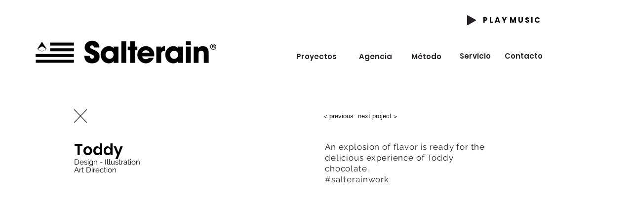

--- FILE ---
content_type: text/html; charset=UTF-8
request_url: https://www.estudiosalterain.com/copia-de-toddy?lang=en
body_size: 128806
content:
<!DOCTYPE html>
<html lang="en">
<head>
  
  <!-- SEO Tags -->
  <title>2019 Toddy | salterain</title>
  <link rel="canonical" href="https://www.estudiosalterain.com/copia-de-toddy?lang=en"/>
  <meta property="og:title" content="2019 Toddy | salterain"/>
  <meta property="og:url" content="https://www.estudiosalterain.com/copia-de-toddy?lang=en"/>
  <meta property="og:site_name" content="salterain"/>
  <meta property="og:type" content="website"/>
  <link rel="alternate" href="https://www.estudiosalterain.com/copia-de-toddy" hreflang="x-default"/>
  <link rel="alternate" href="https://www.estudiosalterain.com/copia-de-toddy?lang=en" hreflang="en-us"/>
  <link rel="alternate" href="https://www.estudiosalterain.com/copia-de-toddy" hreflang="es-uy"/>
  <meta name="google-site-verification" content="7_Kr_Noqt2hcrqxPjiwhI1UOTA8A2iBaPxEbB2OPmsw"/>
  <meta name="twitter:card" content="summary_large_image"/>
  <meta name="twitter:title" content="2019 Toddy | salterain"/>

  
  <meta charset='utf-8'>
  <meta name="viewport" content="width=device-width, initial-scale=1" id="wixDesktopViewport" />
  <meta http-equiv="X-UA-Compatible" content="IE=edge">
  <meta name="generator" content="Wix.com Website Builder"/>

  <link rel="icon" sizes="192x192" href="https://static.parastorage.com/client/pfavico.ico" type="image/x-icon"/>
  <link rel="shortcut icon" href="https://static.parastorage.com/client/pfavico.ico" type="image/x-icon"/>
  <link rel="apple-touch-icon" href="https://static.parastorage.com/client/pfavico.ico" type="image/x-icon"/>

  <!-- Safari Pinned Tab Icon -->
  <!-- <link rel="mask-icon" href="https://static.parastorage.com/client/pfavico.ico"> -->

  <!-- Original trials -->
  


  <!-- Segmenter Polyfill -->
  <script>
    if (!window.Intl || !window.Intl.Segmenter) {
      (function() {
        var script = document.createElement('script');
        script.src = 'https://static.parastorage.com/unpkg/@formatjs/intl-segmenter@11.7.10/polyfill.iife.js';
        document.head.appendChild(script);
      })();
    }
  </script>

  <!-- Legacy Polyfills -->
  <script nomodule="" src="https://static.parastorage.com/unpkg/core-js-bundle@3.2.1/minified.js"></script>
  <script nomodule="" src="https://static.parastorage.com/unpkg/focus-within-polyfill@5.0.9/dist/focus-within-polyfill.js"></script>

  <!-- Performance API Polyfills -->
  <script>
  (function () {
    var noop = function noop() {};
    if ("performance" in window === false) {
      window.performance = {};
    }
    window.performance.mark = performance.mark || noop;
    window.performance.measure = performance.measure || noop;
    if ("now" in window.performance === false) {
      var nowOffset = Date.now();
      if (performance.timing && performance.timing.navigationStart) {
        nowOffset = performance.timing.navigationStart;
      }
      window.performance.now = function now() {
        return Date.now() - nowOffset;
      };
    }
  })();
  </script>

  <!-- Globals Definitions -->
  <script>
    (function () {
      var now = Date.now()
      window.initialTimestamps = {
        initialTimestamp: now,
        initialRequestTimestamp: Math.round(performance.timeOrigin ? performance.timeOrigin : now - performance.now())
      }

      window.thunderboltTag = "libs-releases-GA-local"
      window.thunderboltVersion = "1.16780.0"
    })();
  </script>

  <!-- Essential Viewer Model -->
  <script type="application/json" id="wix-essential-viewer-model">{"fleetConfig":{"fleetName":"thunderbolt-seo-renderer","type":"GA","code":0},"mode":{"qa":false,"enableTestApi":false,"debug":false,"ssrIndicator":false,"ssrOnly":false,"siteAssetsFallback":"enable","versionIndicator":false},"componentsLibrariesTopology":[{"artifactId":"editor-elements","namespace":"wixui","url":"https:\/\/static.parastorage.com\/services\/editor-elements\/1.14853.0"},{"artifactId":"editor-elements","namespace":"dsgnsys","url":"https:\/\/static.parastorage.com\/services\/editor-elements\/1.14853.0"}],"siteFeaturesConfigs":{"sessionManager":{"isRunningInDifferentSiteContext":false}},"language":{"userLanguage":"en"},"siteAssets":{"clientTopology":{"mediaRootUrl":"https:\/\/static.wixstatic.com","staticMediaUrl":"https:\/\/static.wixstatic.com\/media","moduleRepoUrl":"https:\/\/static.parastorage.com\/unpkg","fileRepoUrl":"https:\/\/static.parastorage.com\/services","viewerAppsUrl":"https:\/\/viewer-apps.parastorage.com","viewerAssetsUrl":"https:\/\/viewer-assets.parastorage.com","siteAssetsUrl":"https:\/\/siteassets.parastorage.com","pageJsonServerUrls":["https:\/\/pages.parastorage.com","https:\/\/staticorigin.wixstatic.com","https:\/\/www.estudiosalterain.com","https:\/\/fallback.wix.com\/wix-html-editor-pages-webapp\/page"],"pathOfTBModulesInFileRepoForFallback":"wix-thunderbolt\/dist\/"}},"siteFeatures":["accessibility","appMonitoring","assetsLoader","businessLogger","captcha","clickHandlerRegistrar","commonConfig","componentsLoader","componentsRegistry","consentPolicy","cookiesManager","cyclicTabbing","domSelectors","environmentWixCodeSdk","environment","lightbox","locationWixCodeSdk","mpaNavigation","multilingual","navigationManager","navigationPhases","ooi","pages","panorama","renderer","reporter","routerFetch","router","scrollRestoration","seoWixCodeSdk","seo","sessionManager","siteMembersWixCodeSdk","siteMembers","siteScrollBlocker","siteWixCodeSdk","speculationRules","ssrCache","stores","structureApi","thunderboltInitializer","tpaCommons","tpaWorkerFeature","translations","usedPlatformApis","warmupData","windowMessageRegistrar","windowWixCodeSdk","wixCustomElementComponent","wixEmbedsApi","componentsReact","platform"],"site":{"externalBaseUrl":"https:\/\/www.estudiosalterain.com","isSEO":true},"media":{"staticMediaUrl":"https:\/\/static.wixstatic.com\/media","mediaRootUrl":"https:\/\/static.wixstatic.com\/","staticVideoUrl":"https:\/\/video.wixstatic.com\/"},"requestUrl":"https:\/\/www.estudiosalterain.com\/copia-de-toddy?lang=en","rollout":{"siteAssetsVersionsRollout":false,"isDACRollout":0,"isTBRollout":false},"commonConfig":{"brand":"wix","host":"VIEWER","bsi":"","consentPolicy":{},"consentPolicyHeader":{},"siteRevision":"2641","renderingFlow":"NONE","language":"en","locale":"en-us"},"interactionSampleRatio":0.01,"dynamicModelUrl":"https:\/\/www.estudiosalterain.com\/_api\/v2\/dynamicmodel","accessTokensUrl":"https:\/\/www.estudiosalterain.com\/_api\/v1\/access-tokens","isExcludedFromSecurityExperiments":false,"experiments":{"specs.thunderbolt.hardenFetchAndXHR":true,"specs.thunderbolt.securityExperiments":true}}</script>
  <script>window.viewerModel = JSON.parse(document.getElementById('wix-essential-viewer-model').textContent)</script>

  <script>
    window.commonConfig = viewerModel.commonConfig
  </script>

  
  <!-- BEGIN handleAccessTokens bundle -->

  <script data-url="https://static.parastorage.com/services/wix-thunderbolt/dist/handleAccessTokens.inline.4f2f9a53.bundle.min.js">(()=>{"use strict";function e(e){let{context:o,property:r,value:n,enumerable:i=!0}=e,c=e.get,l=e.set;if(!r||void 0===n&&!c&&!l)return new Error("property and value are required");let a=o||globalThis,s=a?.[r],u={};if(void 0!==n)u.value=n;else{if(c){let e=t(c);e&&(u.get=e)}if(l){let e=t(l);e&&(u.set=e)}}let p={...u,enumerable:i||!1,configurable:!1};void 0!==n&&(p.writable=!1);try{Object.defineProperty(a,r,p)}catch(e){return e instanceof TypeError?s:e}return s}function t(e,t){return"function"==typeof e?e:!0===e?.async&&"function"==typeof e.func?t?async function(t){return e.func(t)}:async function(){return e.func()}:"function"==typeof e?.func?e.func:void 0}try{e({property:"strictDefine",value:e})}catch{}try{e({property:"defineStrictObject",value:r})}catch{}try{e({property:"defineStrictMethod",value:n})}catch{}var o=["toString","toLocaleString","valueOf","constructor","prototype"];function r(t){let{context:n,property:c,propertiesToExclude:l=[],skipPrototype:a=!1,hardenPrototypePropertiesToExclude:s=[]}=t;if(!c)return new Error("property is required");let u=(n||globalThis)[c],p={},f=i(n,c);u&&("object"==typeof u||"function"==typeof u)&&Reflect.ownKeys(u).forEach(t=>{if(!l.includes(t)&&!o.includes(t)){let o=i(u,t);if(o&&(o.writable||o.configurable)){let{value:r,get:n,set:i,enumerable:c=!1}=o,l={};void 0!==r?l.value=r:n?l.get=n:i&&(l.set=i);try{let o=e({context:u,property:t,...l,enumerable:c});p[t]=o}catch(e){if(!(e instanceof TypeError))throw e;try{p[t]=o.value||o.get||o.set}catch{}}}}});let d={originalObject:u,originalProperties:p};if(!a&&void 0!==u?.prototype){let e=r({context:u,property:"prototype",propertiesToExclude:s,skipPrototype:!0});e instanceof Error||(d.originalPrototype=e?.originalObject,d.originalPrototypeProperties=e?.originalProperties)}return e({context:n,property:c,value:u,enumerable:f?.enumerable}),d}function n(t,o){let r=(o||globalThis)[t],n=i(o||globalThis,t);return r&&n&&(n.writable||n.configurable)?(Object.freeze(r),e({context:globalThis,property:t,value:r})):r}function i(e,t){if(e&&t)try{return Reflect.getOwnPropertyDescriptor(e,t)}catch{return}}function c(e){if("string"!=typeof e)return e;try{return decodeURIComponent(e).toLowerCase().trim()}catch{return e.toLowerCase().trim()}}function l(e,t){let o="";if("string"==typeof e)o=e.split("=")[0]?.trim()||"";else{if(!e||"string"!=typeof e.name)return!1;o=e.name}return t.has(c(o)||"")}function a(e,t){let o;return o="string"==typeof e?e.split(";").map(e=>e.trim()).filter(e=>e.length>0):e||[],o.filter(e=>!l(e,t))}var s=null;function u(){return null===s&&(s=typeof Document>"u"?void 0:Object.getOwnPropertyDescriptor(Document.prototype,"cookie")),s}function p(t,o){if(!globalThis?.cookieStore)return;let r=globalThis.cookieStore.get.bind(globalThis.cookieStore),n=globalThis.cookieStore.getAll.bind(globalThis.cookieStore),i=globalThis.cookieStore.set.bind(globalThis.cookieStore),c=globalThis.cookieStore.delete.bind(globalThis.cookieStore);return e({context:globalThis.CookieStore.prototype,property:"get",value:async function(e){return l(("string"==typeof e?e:e.name)||"",t)?null:r.call(this,e)},enumerable:!0}),e({context:globalThis.CookieStore.prototype,property:"getAll",value:async function(){return a(await n.apply(this,Array.from(arguments)),t)},enumerable:!0}),e({context:globalThis.CookieStore.prototype,property:"set",value:async function(){let e=Array.from(arguments);if(!l(1===e.length?e[0].name:e[0],t))return i.apply(this,e);o&&console.warn(o)},enumerable:!0}),e({context:globalThis.CookieStore.prototype,property:"delete",value:async function(){let e=Array.from(arguments);if(!l(1===e.length?e[0].name:e[0],t))return c.apply(this,e)},enumerable:!0}),e({context:globalThis.cookieStore,property:"prototype",value:globalThis.CookieStore.prototype,enumerable:!1}),e({context:globalThis,property:"cookieStore",value:globalThis.cookieStore,enumerable:!0}),{get:r,getAll:n,set:i,delete:c}}var f=["TextEncoder","TextDecoder","XMLHttpRequestEventTarget","EventTarget","URL","JSON","Reflect","Object","Array","Map","Set","WeakMap","WeakSet","Promise","Symbol","Error"],d=["addEventListener","removeEventListener","dispatchEvent","encodeURI","encodeURIComponent","decodeURI","decodeURIComponent"];const y=(e,t)=>{try{const o=t?t.get.call(document):document.cookie;return o.split(";").map(e=>e.trim()).filter(t=>t?.startsWith(e))[0]?.split("=")[1]}catch(e){return""}},g=(e="",t="",o="/")=>`${e}=; ${t?`domain=${t};`:""} max-age=0; path=${o}; expires=Thu, 01 Jan 1970 00:00:01 GMT`;function m(){(function(){if("undefined"!=typeof window){const e=performance.getEntriesByType("navigation")[0];return"back_forward"===(e?.type||"")}return!1})()&&function(){const{counter:e}=function(){const e=b("getItem");if(e){const[t,o]=e.split("-"),r=o?parseInt(o,10):0;if(r>=3){const e=t?Number(t):0;if(Date.now()-e>6e4)return{counter:0}}return{counter:r}}return{counter:0}}();e<3?(!function(e=1){b("setItem",`${Date.now()}-${e}`)}(e+1),window.location.reload()):console.error("ATS: Max reload attempts reached")}()}function b(e,t){try{return sessionStorage[e]("reload",t||"")}catch(e){console.error("ATS: Error calling sessionStorage:",e)}}const h="client-session-bind",v="sec-fetch-unsupported",{experiments:w}=window.viewerModel,T=[h,"client-binding",v,"svSession","smSession","server-session-bind","wixSession2","wixSession3"].map(e=>e.toLowerCase()),{cookie:S}=function(t,o){let r=new Set(t);return e({context:document,property:"cookie",set:{func:e=>function(e,t,o,r){let n=u(),i=c(t.split(";")[0]||"")||"";[...o].every(e=>!i.startsWith(e.toLowerCase()))&&n?.set?n.set.call(e,t):r&&console.warn(r)}(document,e,r,o)},get:{func:()=>function(e,t){let o=u();if(!o?.get)throw new Error("Cookie descriptor or getter not available");return a(o.get.call(e),t).join("; ")}(document,r)},enumerable:!0}),{cookieStore:p(r,o),cookie:u()}}(T),k="tbReady",x="security_overrideGlobals",{experiments:E,siteFeaturesConfigs:C,accessTokensUrl:P}=window.viewerModel,R=P,M={},O=(()=>{const e=y(h,S);if(w["specs.thunderbolt.browserCacheReload"]){y(v,S)||e?b("removeItem"):m()}return(()=>{const e=g(h),t=g(h,location.hostname);S.set.call(document,e),S.set.call(document,t)})(),e})();O&&(M["client-binding"]=O);const D=fetch;addEventListener(k,function e(t){const{logger:o}=t.detail;try{window.tb.init({fetch:D,fetchHeaders:M})}catch(e){const t=new Error("TB003");o.meter(`${x}_${t.message}`,{paramsOverrides:{errorType:x,eventString:t.message}}),window?.viewerModel?.mode.debug&&console.error(e)}finally{removeEventListener(k,e)}}),E["specs.thunderbolt.hardenFetchAndXHR"]||(window.fetchDynamicModel=()=>C.sessionManager.isRunningInDifferentSiteContext?Promise.resolve({}):fetch(R,{credentials:"same-origin",headers:M}).then(function(e){if(!e.ok)throw new Error(`[${e.status}]${e.statusText}`);return e.json()}),window.dynamicModelPromise=window.fetchDynamicModel())})();
//# sourceMappingURL=https://static.parastorage.com/services/wix-thunderbolt/dist/handleAccessTokens.inline.4f2f9a53.bundle.min.js.map</script>

<!-- END handleAccessTokens bundle -->

<!-- BEGIN overrideGlobals bundle -->

<script data-url="https://static.parastorage.com/services/wix-thunderbolt/dist/overrideGlobals.inline.ec13bfcf.bundle.min.js">(()=>{"use strict";function e(e){let{context:r,property:o,value:n,enumerable:i=!0}=e,c=e.get,a=e.set;if(!o||void 0===n&&!c&&!a)return new Error("property and value are required");let l=r||globalThis,u=l?.[o],s={};if(void 0!==n)s.value=n;else{if(c){let e=t(c);e&&(s.get=e)}if(a){let e=t(a);e&&(s.set=e)}}let p={...s,enumerable:i||!1,configurable:!1};void 0!==n&&(p.writable=!1);try{Object.defineProperty(l,o,p)}catch(e){return e instanceof TypeError?u:e}return u}function t(e,t){return"function"==typeof e?e:!0===e?.async&&"function"==typeof e.func?t?async function(t){return e.func(t)}:async function(){return e.func()}:"function"==typeof e?.func?e.func:void 0}try{e({property:"strictDefine",value:e})}catch{}try{e({property:"defineStrictObject",value:o})}catch{}try{e({property:"defineStrictMethod",value:n})}catch{}var r=["toString","toLocaleString","valueOf","constructor","prototype"];function o(t){let{context:n,property:c,propertiesToExclude:a=[],skipPrototype:l=!1,hardenPrototypePropertiesToExclude:u=[]}=t;if(!c)return new Error("property is required");let s=(n||globalThis)[c],p={},f=i(n,c);s&&("object"==typeof s||"function"==typeof s)&&Reflect.ownKeys(s).forEach(t=>{if(!a.includes(t)&&!r.includes(t)){let r=i(s,t);if(r&&(r.writable||r.configurable)){let{value:o,get:n,set:i,enumerable:c=!1}=r,a={};void 0!==o?a.value=o:n?a.get=n:i&&(a.set=i);try{let r=e({context:s,property:t,...a,enumerable:c});p[t]=r}catch(e){if(!(e instanceof TypeError))throw e;try{p[t]=r.value||r.get||r.set}catch{}}}}});let d={originalObject:s,originalProperties:p};if(!l&&void 0!==s?.prototype){let e=o({context:s,property:"prototype",propertiesToExclude:u,skipPrototype:!0});e instanceof Error||(d.originalPrototype=e?.originalObject,d.originalPrototypeProperties=e?.originalProperties)}return e({context:n,property:c,value:s,enumerable:f?.enumerable}),d}function n(t,r){let o=(r||globalThis)[t],n=i(r||globalThis,t);return o&&n&&(n.writable||n.configurable)?(Object.freeze(o),e({context:globalThis,property:t,value:o})):o}function i(e,t){if(e&&t)try{return Reflect.getOwnPropertyDescriptor(e,t)}catch{return}}function c(e){if("string"!=typeof e)return e;try{return decodeURIComponent(e).toLowerCase().trim()}catch{return e.toLowerCase().trim()}}function a(e,t){return e instanceof Headers?e.forEach((r,o)=>{l(o,t)||e.delete(o)}):Object.keys(e).forEach(r=>{l(r,t)||delete e[r]}),e}function l(e,t){return!t.has(c(e)||"")}function u(e,t){let r=!0,o=function(e){let t,r;if(globalThis.Request&&e instanceof Request)t=e.url;else{if("function"!=typeof e?.toString)throw new Error("Unsupported type for url");t=e.toString()}try{return new URL(t).pathname}catch{return r=t.replace(/#.+/gi,"").split("?").shift(),r.startsWith("/")?r:`/${r}`}}(e),n=c(o);return n&&t.some(e=>n.includes(e))&&(r=!1),r}function s(t,r,o){let n=fetch,i=XMLHttpRequest,c=new Set(r);function s(){let e=new i,r=e.open,n=e.setRequestHeader;return e.open=function(){let n=Array.from(arguments),i=n[1];if(n.length<2||u(i,t))return r.apply(e,n);throw new Error(o||`Request not allowed for path ${i}`)},e.setRequestHeader=function(t,r){l(decodeURIComponent(t),c)&&n.call(e,t,r)},e}return e({property:"fetch",value:function(){let e=function(e,t){return globalThis.Request&&e[0]instanceof Request&&e[0]?.headers?a(e[0].headers,t):e[1]?.headers&&a(e[1].headers,t),e}(arguments,c);return u(arguments[0],t)?n.apply(globalThis,Array.from(e)):new Promise((e,t)=>{t(new Error(o||`Request not allowed for path ${arguments[0]}`))})},enumerable:!0}),e({property:"XMLHttpRequest",value:s,enumerable:!0}),Object.keys(i).forEach(e=>{s[e]=i[e]}),{fetch:n,XMLHttpRequest:i}}var p=["TextEncoder","TextDecoder","XMLHttpRequestEventTarget","EventTarget","URL","JSON","Reflect","Object","Array","Map","Set","WeakMap","WeakSet","Promise","Symbol","Error"],f=["addEventListener","removeEventListener","dispatchEvent","encodeURI","encodeURIComponent","decodeURI","decodeURIComponent"];const d=function(){let t=globalThis.open,r=document.open;function o(e,r,o){let n="string"!=typeof e,i=t.call(window,e,r,o);return n||e&&function(e){return e.startsWith("//")&&/(?:[a-z0-9](?:[a-z0-9-]{0,61}[a-z0-9])?\.)+[a-z0-9][a-z0-9-]{0,61}[a-z0-9]/g.test(`${location.protocol}:${e}`)&&(e=`${location.protocol}${e}`),!e.startsWith("http")||new URL(e).hostname===location.hostname}(e)?{}:i}return e({property:"open",value:o,context:globalThis,enumerable:!0}),e({property:"open",value:function(e,t,n){return e?o(e,t,n):r.call(document,e||"",t||"",n||"")},context:document,enumerable:!0}),{open:t,documentOpen:r}},y=function(){let t=document.createElement,r=Element.prototype.setAttribute,o=Element.prototype.setAttributeNS;return e({property:"createElement",context:document,value:function(n,i){let a=t.call(document,n,i);if("iframe"===c(n)){e({property:"srcdoc",context:a,get:()=>"",set:()=>{console.warn("`srcdoc` is not allowed in iframe elements.")}});let t=function(e,t){"srcdoc"!==e.toLowerCase()?r.call(a,e,t):console.warn("`srcdoc` attribute is not allowed to be set.")},n=function(e,t,r){"srcdoc"!==t.toLowerCase()?o.call(a,e,t,r):console.warn("`srcdoc` attribute is not allowed to be set.")};a.setAttribute=t,a.setAttributeNS=n}return a},enumerable:!0}),{createElement:t,setAttribute:r,setAttributeNS:o}},m=["client-binding"],b=["/_api/v1/access-tokens","/_api/v2/dynamicmodel","/_api/one-app-session-web/v3/businesses"],h=function(){let t=setTimeout,r=setInterval;return o("setTimeout",0,globalThis),o("setInterval",0,globalThis),{setTimeout:t,setInterval:r};function o(t,r,o){let n=o||globalThis,i=n[t];if(!i||"function"!=typeof i)throw new Error(`Function ${t} not found or is not a function`);e({property:t,value:function(){let e=Array.from(arguments);if("string"!=typeof e[r])return i.apply(n,e);console.warn(`Calling ${t} with a String Argument at index ${r} is not allowed`)},context:o,enumerable:!0})}},v=function(){if(navigator&&"serviceWorker"in navigator){let t=navigator.serviceWorker.register;return e({context:navigator.serviceWorker,property:"register",value:function(){console.log("Service worker registration is not allowed")},enumerable:!0}),{register:t}}return{}};performance.mark("overrideGlobals started");const{isExcludedFromSecurityExperiments:g,experiments:w}=window.viewerModel,E=!g&&w["specs.thunderbolt.securityExperiments"];try{d(),E&&y(),w["specs.thunderbolt.hardenFetchAndXHR"]&&E&&s(b,m),v(),(e=>{let t=[],r=[];r=r.concat(["TextEncoder","TextDecoder"]),e&&(r=r.concat(["XMLHttpRequestEventTarget","EventTarget"])),r=r.concat(["URL","JSON"]),e&&(t=t.concat(["addEventListener","removeEventListener"])),t=t.concat(["encodeURI","encodeURIComponent","decodeURI","decodeURIComponent"]),r=r.concat(["String","Number"]),e&&r.push("Object"),r=r.concat(["Reflect"]),t.forEach(e=>{n(e),["addEventListener","removeEventListener"].includes(e)&&n(e,document)}),r.forEach(e=>{o({property:e})})})(E),E&&h()}catch(e){window?.viewerModel?.mode.debug&&console.error(e);const t=new Error("TB006");window.fedops?.reportError(t,"security_overrideGlobals"),window.Sentry?window.Sentry.captureException(t):globalThis.defineStrictProperty("sentryBuffer",[t],window,!1)}performance.mark("overrideGlobals ended")})();
//# sourceMappingURL=https://static.parastorage.com/services/wix-thunderbolt/dist/overrideGlobals.inline.ec13bfcf.bundle.min.js.map</script>

<!-- END overrideGlobals bundle -->


  
  <script>
    window.commonConfig = viewerModel.commonConfig

	
  </script>

  <!-- Initial CSS -->
  <style data-url="https://static.parastorage.com/services/wix-thunderbolt/dist/main.347af09f.min.css">@keyframes slide-horizontal-new{0%{transform:translateX(100%)}}@keyframes slide-horizontal-old{80%{opacity:1}to{opacity:0;transform:translateX(-100%)}}@keyframes slide-vertical-new{0%{transform:translateY(-100%)}}@keyframes slide-vertical-old{80%{opacity:1}to{opacity:0;transform:translateY(100%)}}@keyframes out-in-new{0%{opacity:0}}@keyframes out-in-old{to{opacity:0}}:root:active-view-transition{view-transition-name:none}::view-transition{pointer-events:none}:root:active-view-transition::view-transition-new(page-group),:root:active-view-transition::view-transition-old(page-group){animation-duration:.6s;cursor:wait;pointer-events:all}:root:active-view-transition-type(SlideHorizontal)::view-transition-old(page-group){animation:slide-horizontal-old .6s cubic-bezier(.83,0,.17,1) forwards;mix-blend-mode:normal}:root:active-view-transition-type(SlideHorizontal)::view-transition-new(page-group){animation:slide-horizontal-new .6s cubic-bezier(.83,0,.17,1) backwards;mix-blend-mode:normal}:root:active-view-transition-type(SlideVertical)::view-transition-old(page-group){animation:slide-vertical-old .6s cubic-bezier(.83,0,.17,1) forwards;mix-blend-mode:normal}:root:active-view-transition-type(SlideVertical)::view-transition-new(page-group){animation:slide-vertical-new .6s cubic-bezier(.83,0,.17,1) backwards;mix-blend-mode:normal}:root:active-view-transition-type(OutIn)::view-transition-old(page-group){animation:out-in-old .35s cubic-bezier(.22,1,.36,1) forwards}:root:active-view-transition-type(OutIn)::view-transition-new(page-group){animation:out-in-new .35s cubic-bezier(.64,0,.78,0) .35s backwards}@media(prefers-reduced-motion:reduce){::view-transition-group(*),::view-transition-new(*),::view-transition-old(*){animation:none!important}}body,html{background:transparent;border:0;margin:0;outline:0;padding:0;vertical-align:baseline}body{--scrollbar-width:0px;font-family:Arial,Helvetica,sans-serif;font-size:10px}body,html{height:100%}body{overflow-x:auto;overflow-y:scroll}body:not(.responsive) #site-root{min-width:var(--site-width);width:100%}body:not([data-js-loaded]) [data-hide-prejs]{visibility:hidden}interact-element{display:contents}#SITE_CONTAINER{position:relative}:root{--one-unit:1vw;--section-max-width:9999px;--spx-stopper-max:9999px;--spx-stopper-min:0px;--browser-zoom:1}@supports(-webkit-appearance:none) and (stroke-color:transparent){:root{--safari-sticky-fix:opacity;--experimental-safari-sticky-fix:translateZ(0)}}@supports(container-type:inline-size){:root{--one-unit:1cqw}}[id^=oldHoverBox-]{mix-blend-mode:plus-lighter;transition:opacity .5s ease,visibility .5s ease}[data-mesh-id$=inlineContent-gridContainer]:has(>[id^=oldHoverBox-]){isolation:isolate}</style>
<style data-url="https://static.parastorage.com/services/wix-thunderbolt/dist/main.renderer.9cb0985f.min.css">a,abbr,acronym,address,applet,b,big,blockquote,button,caption,center,cite,code,dd,del,dfn,div,dl,dt,em,fieldset,font,footer,form,h1,h2,h3,h4,h5,h6,header,i,iframe,img,ins,kbd,label,legend,li,nav,object,ol,p,pre,q,s,samp,section,small,span,strike,strong,sub,sup,table,tbody,td,tfoot,th,thead,title,tr,tt,u,ul,var{background:transparent;border:0;margin:0;outline:0;padding:0;vertical-align:baseline}input,select,textarea{box-sizing:border-box;font-family:Helvetica,Arial,sans-serif}ol,ul{list-style:none}blockquote,q{quotes:none}ins{text-decoration:none}del{text-decoration:line-through}table{border-collapse:collapse;border-spacing:0}a{cursor:pointer;text-decoration:none}.testStyles{overflow-y:hidden}.reset-button{-webkit-appearance:none;background:none;border:0;color:inherit;font:inherit;line-height:normal;outline:0;overflow:visible;padding:0;-webkit-user-select:none;-moz-user-select:none;-ms-user-select:none}:focus{outline:none}body.device-mobile-optimized:not(.disable-site-overflow){overflow-x:hidden;overflow-y:scroll}body.device-mobile-optimized:not(.responsive) #SITE_CONTAINER{margin-left:auto;margin-right:auto;overflow-x:visible;position:relative;width:320px}body.device-mobile-optimized:not(.responsive):not(.blockSiteScrolling) #SITE_CONTAINER{margin-top:0}body.device-mobile-optimized>*{max-width:100%!important}body.device-mobile-optimized #site-root{overflow-x:hidden;overflow-y:hidden}@supports(overflow:clip){body.device-mobile-optimized #site-root{overflow-x:clip;overflow-y:clip}}body.device-mobile-non-optimized #SITE_CONTAINER #site-root{overflow-x:clip;overflow-y:clip}body.device-mobile-non-optimized.fullScreenMode{background-color:#5f6360}body.device-mobile-non-optimized.fullScreenMode #MOBILE_ACTIONS_MENU,body.device-mobile-non-optimized.fullScreenMode #SITE_BACKGROUND,body.device-mobile-non-optimized.fullScreenMode #site-root,body.fullScreenMode #WIX_ADS{visibility:hidden}body.fullScreenMode{overflow-x:hidden!important;overflow-y:hidden!important}body.fullScreenMode.device-mobile-optimized #TINY_MENU{opacity:0;pointer-events:none}body.fullScreenMode-scrollable.device-mobile-optimized{overflow-x:hidden!important;overflow-y:auto!important}body.fullScreenMode-scrollable.device-mobile-optimized #masterPage,body.fullScreenMode-scrollable.device-mobile-optimized #site-root{overflow-x:hidden!important;overflow-y:hidden!important}body.fullScreenMode-scrollable.device-mobile-optimized #SITE_BACKGROUND,body.fullScreenMode-scrollable.device-mobile-optimized #masterPage{height:auto!important}body.fullScreenMode-scrollable.device-mobile-optimized #masterPage.mesh-layout{height:0!important}body.blockSiteScrolling,body.siteScrollingBlocked{position:fixed;width:100%}body.blockSiteScrolling #SITE_CONTAINER{margin-top:calc(var(--blocked-site-scroll-margin-top)*-1)}#site-root{margin:0 auto;min-height:100%;position:relative;top:var(--wix-ads-height)}#site-root img:not([src]){visibility:hidden}#site-root svg img:not([src]){visibility:visible}.auto-generated-link{color:inherit}#SCROLL_TO_BOTTOM,#SCROLL_TO_TOP{height:0}.has-click-trigger{cursor:pointer}.fullScreenOverlay{bottom:0;display:flex;justify-content:center;left:0;overflow-y:hidden;position:fixed;right:0;top:-60px;z-index:1005}.fullScreenOverlay>.fullScreenOverlayContent{bottom:0;left:0;margin:0 auto;overflow:hidden;position:absolute;right:0;top:60px;transform:translateZ(0)}[data-mesh-id$=centeredContent],[data-mesh-id$=form],[data-mesh-id$=inlineContent]{pointer-events:none;position:relative}[data-mesh-id$=-gridWrapper],[data-mesh-id$=-rotated-wrapper]{pointer-events:none}[data-mesh-id$=-gridContainer]>*,[data-mesh-id$=-rotated-wrapper]>*,[data-mesh-id$=inlineContent]>:not([data-mesh-id$=-gridContainer]){pointer-events:auto}.device-mobile-optimized #masterPage.mesh-layout #SOSP_CONTAINER_CUSTOM_ID{grid-area:2/1/3/2;-ms-grid-row:2;position:relative}#masterPage.mesh-layout{-ms-grid-rows:max-content max-content min-content max-content;-ms-grid-columns:100%;align-items:start;display:-ms-grid;display:grid;grid-template-columns:100%;grid-template-rows:max-content max-content min-content max-content;justify-content:stretch}#masterPage.mesh-layout #PAGES_CONTAINER,#masterPage.mesh-layout #SITE_FOOTER-placeholder,#masterPage.mesh-layout #SITE_FOOTER_WRAPPER,#masterPage.mesh-layout #SITE_HEADER-placeholder,#masterPage.mesh-layout #SITE_HEADER_WRAPPER,#masterPage.mesh-layout #SOSP_CONTAINER_CUSTOM_ID[data-state~=mobileView],#masterPage.mesh-layout #soapAfterPagesContainer,#masterPage.mesh-layout #soapBeforePagesContainer{-ms-grid-row-align:start;-ms-grid-column-align:start;-ms-grid-column:1}#masterPage.mesh-layout #SITE_HEADER-placeholder,#masterPage.mesh-layout #SITE_HEADER_WRAPPER{grid-area:1/1/2/2;-ms-grid-row:1}#masterPage.mesh-layout #PAGES_CONTAINER,#masterPage.mesh-layout #soapAfterPagesContainer,#masterPage.mesh-layout #soapBeforePagesContainer{grid-area:3/1/4/2;-ms-grid-row:3}#masterPage.mesh-layout #soapAfterPagesContainer,#masterPage.mesh-layout #soapBeforePagesContainer{width:100%}#masterPage.mesh-layout #PAGES_CONTAINER{align-self:stretch}#masterPage.mesh-layout main#PAGES_CONTAINER{display:block}#masterPage.mesh-layout #SITE_FOOTER-placeholder,#masterPage.mesh-layout #SITE_FOOTER_WRAPPER{grid-area:4/1/5/2;-ms-grid-row:4}#masterPage.mesh-layout #SITE_PAGES,#masterPage.mesh-layout [data-mesh-id=PAGES_CONTAINERcenteredContent],#masterPage.mesh-layout [data-mesh-id=PAGES_CONTAINERinlineContent]{height:100%}#masterPage.mesh-layout.desktop>*{width:100%}#masterPage.mesh-layout #PAGES_CONTAINER,#masterPage.mesh-layout #SITE_FOOTER,#masterPage.mesh-layout #SITE_FOOTER_WRAPPER,#masterPage.mesh-layout #SITE_HEADER,#masterPage.mesh-layout #SITE_HEADER_WRAPPER,#masterPage.mesh-layout #SITE_PAGES,#masterPage.mesh-layout #masterPageinlineContent{position:relative}#masterPage.mesh-layout #SITE_HEADER{grid-area:1/1/2/2}#masterPage.mesh-layout #SITE_FOOTER{grid-area:4/1/5/2}#masterPage.mesh-layout.overflow-x-clip #SITE_FOOTER,#masterPage.mesh-layout.overflow-x-clip #SITE_HEADER{overflow-x:clip}[data-z-counter]{z-index:0}[data-z-counter="0"]{z-index:auto}.wixSiteProperties{-webkit-font-smoothing:antialiased;-moz-osx-font-smoothing:grayscale}:root{--wst-button-color-fill-primary:rgb(var(--color_48));--wst-button-color-border-primary:rgb(var(--color_49));--wst-button-color-text-primary:rgb(var(--color_50));--wst-button-color-fill-primary-hover:rgb(var(--color_51));--wst-button-color-border-primary-hover:rgb(var(--color_52));--wst-button-color-text-primary-hover:rgb(var(--color_53));--wst-button-color-fill-primary-disabled:rgb(var(--color_54));--wst-button-color-border-primary-disabled:rgb(var(--color_55));--wst-button-color-text-primary-disabled:rgb(var(--color_56));--wst-button-color-fill-secondary:rgb(var(--color_57));--wst-button-color-border-secondary:rgb(var(--color_58));--wst-button-color-text-secondary:rgb(var(--color_59));--wst-button-color-fill-secondary-hover:rgb(var(--color_60));--wst-button-color-border-secondary-hover:rgb(var(--color_61));--wst-button-color-text-secondary-hover:rgb(var(--color_62));--wst-button-color-fill-secondary-disabled:rgb(var(--color_63));--wst-button-color-border-secondary-disabled:rgb(var(--color_64));--wst-button-color-text-secondary-disabled:rgb(var(--color_65));--wst-color-fill-base-1:rgb(var(--color_36));--wst-color-fill-base-2:rgb(var(--color_37));--wst-color-fill-base-shade-1:rgb(var(--color_38));--wst-color-fill-base-shade-2:rgb(var(--color_39));--wst-color-fill-base-shade-3:rgb(var(--color_40));--wst-color-fill-accent-1:rgb(var(--color_41));--wst-color-fill-accent-2:rgb(var(--color_42));--wst-color-fill-accent-3:rgb(var(--color_43));--wst-color-fill-accent-4:rgb(var(--color_44));--wst-color-fill-background-primary:rgb(var(--color_11));--wst-color-fill-background-secondary:rgb(var(--color_12));--wst-color-text-primary:rgb(var(--color_15));--wst-color-text-secondary:rgb(var(--color_14));--wst-color-action:rgb(var(--color_18));--wst-color-disabled:rgb(var(--color_39));--wst-color-title:rgb(var(--color_45));--wst-color-subtitle:rgb(var(--color_46));--wst-color-line:rgb(var(--color_47));--wst-font-style-h2:var(--font_2);--wst-font-style-h3:var(--font_3);--wst-font-style-h4:var(--font_4);--wst-font-style-h5:var(--font_5);--wst-font-style-h6:var(--font_6);--wst-font-style-body-large:var(--font_7);--wst-font-style-body-medium:var(--font_8);--wst-font-style-body-small:var(--font_9);--wst-font-style-body-x-small:var(--font_10);--wst-color-custom-1:rgb(var(--color_13));--wst-color-custom-2:rgb(var(--color_16));--wst-color-custom-3:rgb(var(--color_17));--wst-color-custom-4:rgb(var(--color_19));--wst-color-custom-5:rgb(var(--color_20));--wst-color-custom-6:rgb(var(--color_21));--wst-color-custom-7:rgb(var(--color_22));--wst-color-custom-8:rgb(var(--color_23));--wst-color-custom-9:rgb(var(--color_24));--wst-color-custom-10:rgb(var(--color_25));--wst-color-custom-11:rgb(var(--color_26));--wst-color-custom-12:rgb(var(--color_27));--wst-color-custom-13:rgb(var(--color_28));--wst-color-custom-14:rgb(var(--color_29));--wst-color-custom-15:rgb(var(--color_30));--wst-color-custom-16:rgb(var(--color_31));--wst-color-custom-17:rgb(var(--color_32));--wst-color-custom-18:rgb(var(--color_33));--wst-color-custom-19:rgb(var(--color_34));--wst-color-custom-20:rgb(var(--color_35))}.wix-presets-wrapper{display:contents}</style>

  <meta name="format-detection" content="telephone=no">
  <meta name="skype_toolbar" content="skype_toolbar_parser_compatible">
  
  

  

  

  <!-- head performance data start -->
  
  <!-- head performance data end -->
  

    


    
<style data-href="https://static.parastorage.com/services/editor-elements-library/dist/thunderbolt/rb_wixui.thunderbolt_bootstrap.a1b00b19.min.css">.cwL6XW{cursor:pointer}.sNF2R0{opacity:0}.hLoBV3{transition:opacity var(--transition-duration) cubic-bezier(.37,0,.63,1)}.Rdf41z,.hLoBV3{opacity:1}.ftlZWo{transition:opacity var(--transition-duration) cubic-bezier(.37,0,.63,1)}.ATGlOr,.ftlZWo{opacity:0}.KQSXD0{transition:opacity var(--transition-duration) cubic-bezier(.64,0,.78,0)}.KQSXD0,.pagQKE{opacity:1}._6zG5H{opacity:0;transition:opacity var(--transition-duration) cubic-bezier(.22,1,.36,1)}.BB49uC{transform:translateX(100%)}.j9xE1V{transition:transform var(--transition-duration) cubic-bezier(.87,0,.13,1)}.ICs7Rs,.j9xE1V{transform:translateX(0)}.DxijZJ{transition:transform var(--transition-duration) cubic-bezier(.87,0,.13,1)}.B5kjYq,.DxijZJ{transform:translateX(-100%)}.cJijIV{transition:transform var(--transition-duration) cubic-bezier(.87,0,.13,1)}.cJijIV,.hOxaWM{transform:translateX(0)}.T9p3fN{transform:translateX(100%);transition:transform var(--transition-duration) cubic-bezier(.87,0,.13,1)}.qDxYJm{transform:translateY(100%)}.aA9V0P{transition:transform var(--transition-duration) cubic-bezier(.87,0,.13,1)}.YPXPAS,.aA9V0P{transform:translateY(0)}.Xf2zsA{transition:transform var(--transition-duration) cubic-bezier(.87,0,.13,1)}.Xf2zsA,.y7Kt7s{transform:translateY(-100%)}.EeUgMu{transition:transform var(--transition-duration) cubic-bezier(.87,0,.13,1)}.EeUgMu,.fdHrtm{transform:translateY(0)}.WIFaG4{transform:translateY(100%);transition:transform var(--transition-duration) cubic-bezier(.87,0,.13,1)}body:not(.responsive) .JsJXaX{overflow-x:clip}:root:active-view-transition .JsJXaX{view-transition-name:page-group}.AnQkDU{display:grid;grid-template-columns:1fr;grid-template-rows:1fr;height:100%}.AnQkDU>div{align-self:stretch!important;grid-area:1/1/2/2;justify-self:stretch!important}.StylableButton2545352419__root{-archetype:box;border:none;box-sizing:border-box;cursor:pointer;display:block;height:100%;min-height:10px;min-width:10px;padding:0;touch-action:manipulation;width:100%}.StylableButton2545352419__root[disabled]{pointer-events:none}.StylableButton2545352419__root:not(:hover):not([disabled]).StylableButton2545352419--hasBackgroundColor{background-color:var(--corvid-background-color)!important}.StylableButton2545352419__root:hover:not([disabled]).StylableButton2545352419--hasHoverBackgroundColor{background-color:var(--corvid-hover-background-color)!important}.StylableButton2545352419__root:not(:hover)[disabled].StylableButton2545352419--hasDisabledBackgroundColor{background-color:var(--corvid-disabled-background-color)!important}.StylableButton2545352419__root:not(:hover):not([disabled]).StylableButton2545352419--hasBorderColor{border-color:var(--corvid-border-color)!important}.StylableButton2545352419__root:hover:not([disabled]).StylableButton2545352419--hasHoverBorderColor{border-color:var(--corvid-hover-border-color)!important}.StylableButton2545352419__root:not(:hover)[disabled].StylableButton2545352419--hasDisabledBorderColor{border-color:var(--corvid-disabled-border-color)!important}.StylableButton2545352419__root.StylableButton2545352419--hasBorderRadius{border-radius:var(--corvid-border-radius)!important}.StylableButton2545352419__root.StylableButton2545352419--hasBorderWidth{border-width:var(--corvid-border-width)!important}.StylableButton2545352419__root:not(:hover):not([disabled]).StylableButton2545352419--hasColor,.StylableButton2545352419__root:not(:hover):not([disabled]).StylableButton2545352419--hasColor .StylableButton2545352419__label{color:var(--corvid-color)!important}.StylableButton2545352419__root:hover:not([disabled]).StylableButton2545352419--hasHoverColor,.StylableButton2545352419__root:hover:not([disabled]).StylableButton2545352419--hasHoverColor .StylableButton2545352419__label{color:var(--corvid-hover-color)!important}.StylableButton2545352419__root:not(:hover)[disabled].StylableButton2545352419--hasDisabledColor,.StylableButton2545352419__root:not(:hover)[disabled].StylableButton2545352419--hasDisabledColor .StylableButton2545352419__label{color:var(--corvid-disabled-color)!important}.StylableButton2545352419__link{-archetype:box;box-sizing:border-box;color:#000;text-decoration:none}.StylableButton2545352419__container{align-items:center;display:flex;flex-basis:auto;flex-direction:row;flex-grow:1;height:100%;justify-content:center;overflow:hidden;transition:all .2s ease,visibility 0s;width:100%}.StylableButton2545352419__label{-archetype:text;-controller-part-type:LayoutChildDisplayDropdown,LayoutFlexChildSpacing(first);max-width:100%;min-width:1.8em;overflow:hidden;text-align:center;text-overflow:ellipsis;transition:inherit;white-space:nowrap}.StylableButton2545352419__root.StylableButton2545352419--isMaxContent .StylableButton2545352419__label{text-overflow:unset}.StylableButton2545352419__root.StylableButton2545352419--isWrapText .StylableButton2545352419__label{min-width:10px;overflow-wrap:break-word;white-space:break-spaces;word-break:break-word}.StylableButton2545352419__icon{-archetype:icon;-controller-part-type:LayoutChildDisplayDropdown,LayoutFlexChildSpacing(last);flex-shrink:0;height:50px;min-width:1px;transition:inherit}.StylableButton2545352419__icon.StylableButton2545352419--override{display:block!important}.StylableButton2545352419__icon svg,.StylableButton2545352419__icon>span{display:flex;height:inherit;width:inherit}.StylableButton2545352419__root:not(:hover):not([disalbed]).StylableButton2545352419--hasIconColor .StylableButton2545352419__icon svg{fill:var(--corvid-icon-color)!important;stroke:var(--corvid-icon-color)!important}.StylableButton2545352419__root:hover:not([disabled]).StylableButton2545352419--hasHoverIconColor .StylableButton2545352419__icon svg{fill:var(--corvid-hover-icon-color)!important;stroke:var(--corvid-hover-icon-color)!important}.StylableButton2545352419__root:not(:hover)[disabled].StylableButton2545352419--hasDisabledIconColor .StylableButton2545352419__icon svg{fill:var(--corvid-disabled-icon-color)!important;stroke:var(--corvid-disabled-icon-color)!important}.aeyn4z{bottom:0;left:0;position:absolute;right:0;top:0}.qQrFOK{cursor:pointer}.VDJedC{-webkit-tap-highlight-color:rgba(0,0,0,0);fill:var(--corvid-fill-color,var(--fill));fill-opacity:var(--fill-opacity);stroke:var(--corvid-stroke-color,var(--stroke));stroke-opacity:var(--stroke-opacity);stroke-width:var(--stroke-width);filter:var(--drop-shadow,none);opacity:var(--opacity);transform:var(--flip)}.VDJedC,.VDJedC svg{bottom:0;left:0;position:absolute;right:0;top:0}.VDJedC svg{height:var(--svg-calculated-height,100%);margin:auto;padding:var(--svg-calculated-padding,0);width:var(--svg-calculated-width,100%)}.VDJedC svg:not([data-type=ugc]){overflow:visible}.l4CAhn *{vector-effect:non-scaling-stroke}.Z_l5lU{-webkit-text-size-adjust:100%;-moz-text-size-adjust:100%;text-size-adjust:100%}ol.font_100,ul.font_100{color:#080808;font-family:"Arial, Helvetica, sans-serif",serif;font-size:10px;font-style:normal;font-variant:normal;font-weight:400;letter-spacing:normal;line-height:normal;margin:0;text-decoration:none}ol.font_100 li,ul.font_100 li{margin-bottom:12px}ol.wix-list-text-align,ul.wix-list-text-align{list-style-position:inside}ol.wix-list-text-align h1,ol.wix-list-text-align h2,ol.wix-list-text-align h3,ol.wix-list-text-align h4,ol.wix-list-text-align h5,ol.wix-list-text-align h6,ol.wix-list-text-align p,ul.wix-list-text-align h1,ul.wix-list-text-align h2,ul.wix-list-text-align h3,ul.wix-list-text-align h4,ul.wix-list-text-align h5,ul.wix-list-text-align h6,ul.wix-list-text-align p{display:inline}.HQSswv{cursor:pointer}.yi6otz{clip:rect(0 0 0 0);border:0;height:1px;margin:-1px;overflow:hidden;padding:0;position:absolute;width:1px}.zQ9jDz [data-attr-richtext-marker=true]{display:block}.zQ9jDz [data-attr-richtext-marker=true] table{border-collapse:collapse;margin:15px 0;width:100%}.zQ9jDz [data-attr-richtext-marker=true] table td{padding:12px;position:relative}.zQ9jDz [data-attr-richtext-marker=true] table td:after{border-bottom:1px solid currentColor;border-left:1px solid currentColor;bottom:0;content:"";left:0;opacity:.2;position:absolute;right:0;top:0}.zQ9jDz [data-attr-richtext-marker=true] table tr td:last-child:after{border-right:1px solid currentColor}.zQ9jDz [data-attr-richtext-marker=true] table tr:first-child td:after{border-top:1px solid currentColor}@supports(-webkit-appearance:none) and (stroke-color:transparent){.qvSjx3>*>:first-child{vertical-align:top}}@supports(-webkit-touch-callout:none){.qvSjx3>*>:first-child{vertical-align:top}}.LkZBpT :is(p,h1,h2,h3,h4,h5,h6,ul,ol,span[data-attr-richtext-marker],blockquote,div) [class$=rich-text__text],.LkZBpT :is(p,h1,h2,h3,h4,h5,h6,ul,ol,span[data-attr-richtext-marker],blockquote,div)[class$=rich-text__text]{color:var(--corvid-color,currentColor)}.LkZBpT :is(p,h1,h2,h3,h4,h5,h6,ul,ol,span[data-attr-richtext-marker],blockquote,div) span[style*=color]{color:var(--corvid-color,currentColor)!important}.Kbom4H{direction:var(--text-direction);min-height:var(--min-height);min-width:var(--min-width)}.Kbom4H .upNqi2{word-wrap:break-word;height:100%;overflow-wrap:break-word;position:relative;width:100%}.Kbom4H .upNqi2 ul{list-style:disc inside}.Kbom4H .upNqi2 li{margin-bottom:12px}.MMl86N blockquote,.MMl86N div,.MMl86N h1,.MMl86N h2,.MMl86N h3,.MMl86N h4,.MMl86N h5,.MMl86N h6,.MMl86N p{letter-spacing:normal;line-height:normal}.gYHZuN{min-height:var(--min-height);min-width:var(--min-width)}.gYHZuN .upNqi2{word-wrap:break-word;height:100%;overflow-wrap:break-word;position:relative;width:100%}.gYHZuN .upNqi2 ol,.gYHZuN .upNqi2 ul{letter-spacing:normal;line-height:normal;margin-inline-start:.5em;padding-inline-start:1.3em}.gYHZuN .upNqi2 ul{list-style-type:disc}.gYHZuN .upNqi2 ol{list-style-type:decimal}.gYHZuN .upNqi2 ol ul,.gYHZuN .upNqi2 ul ul{line-height:normal;list-style-type:circle}.gYHZuN .upNqi2 ol ol ul,.gYHZuN .upNqi2 ol ul ul,.gYHZuN .upNqi2 ul ol ul,.gYHZuN .upNqi2 ul ul ul{line-height:normal;list-style-type:square}.gYHZuN .upNqi2 li{font-style:inherit;font-weight:inherit;letter-spacing:normal;line-height:inherit}.gYHZuN .upNqi2 h1,.gYHZuN .upNqi2 h2,.gYHZuN .upNqi2 h3,.gYHZuN .upNqi2 h4,.gYHZuN .upNqi2 h5,.gYHZuN .upNqi2 h6,.gYHZuN .upNqi2 p{letter-spacing:normal;line-height:normal;margin-block:0;margin:0}.gYHZuN .upNqi2 a{color:inherit}.MMl86N,.ku3DBC{word-wrap:break-word;direction:var(--text-direction);min-height:var(--min-height);min-width:var(--min-width);mix-blend-mode:var(--blendMode,normal);overflow-wrap:break-word;pointer-events:none;text-align:start;text-shadow:var(--textOutline,0 0 transparent),var(--textShadow,0 0 transparent);text-transform:var(--textTransform,"none")}.MMl86N>*,.ku3DBC>*{pointer-events:auto}.MMl86N li,.ku3DBC li{font-style:inherit;font-weight:inherit;letter-spacing:normal;line-height:inherit}.MMl86N ol,.MMl86N ul,.ku3DBC ol,.ku3DBC ul{letter-spacing:normal;line-height:normal;margin-inline-end:0;margin-inline-start:.5em}.MMl86N:not(.Vq6kJx) ol,.MMl86N:not(.Vq6kJx) ul,.ku3DBC:not(.Vq6kJx) ol,.ku3DBC:not(.Vq6kJx) ul{padding-inline-end:0;padding-inline-start:1.3em}.MMl86N ul,.ku3DBC ul{list-style-type:disc}.MMl86N ol,.ku3DBC ol{list-style-type:decimal}.MMl86N ol ul,.MMl86N ul ul,.ku3DBC ol ul,.ku3DBC ul ul{list-style-type:circle}.MMl86N ol ol ul,.MMl86N ol ul ul,.MMl86N ul ol ul,.MMl86N ul ul ul,.ku3DBC ol ol ul,.ku3DBC ol ul ul,.ku3DBC ul ol ul,.ku3DBC ul ul ul{list-style-type:square}.MMl86N blockquote,.MMl86N div,.MMl86N h1,.MMl86N h2,.MMl86N h3,.MMl86N h4,.MMl86N h5,.MMl86N h6,.MMl86N p,.ku3DBC blockquote,.ku3DBC div,.ku3DBC h1,.ku3DBC h2,.ku3DBC h3,.ku3DBC h4,.ku3DBC h5,.ku3DBC h6,.ku3DBC p{margin-block:0;margin:0}.MMl86N a,.ku3DBC a{color:inherit}.Vq6kJx li{margin-inline-end:0;margin-inline-start:1.3em}.Vd6aQZ{overflow:hidden;padding:0;pointer-events:none;white-space:nowrap}.mHZSwn{display:none}.lvxhkV{bottom:0;left:0;position:absolute;right:0;top:0;width:100%}.QJjwEo{transform:translateY(-100%);transition:.2s ease-in}.kdBXfh{transition:.2s}.MP52zt{opacity:0;transition:.2s ease-in}.MP52zt.Bhu9m5{z-index:-1!important}.LVP8Wf{opacity:1;transition:.2s}.VrZrC0{height:auto}.VrZrC0,.cKxVkc{position:relative;width:100%}:host(:not(.device-mobile-optimized)) .vlM3HR,body:not(.device-mobile-optimized) .vlM3HR{margin-left:calc((100% - var(--site-width))/2);width:var(--site-width)}.AT7o0U[data-focuscycled=active]{outline:1px solid transparent}.AT7o0U[data-focuscycled=active]:not(:focus-within){outline:2px solid transparent;transition:outline .01s ease}.AT7o0U .vlM3HR{bottom:0;left:0;position:absolute;right:0;top:0}.Tj01hh,.jhxvbR{display:block;height:100%;width:100%}.jhxvbR img{max-width:var(--wix-img-max-width,100%)}.jhxvbR[data-animate-blur] img{filter:blur(9px);transition:filter .8s ease-in}.jhxvbR[data-animate-blur] img[data-load-done]{filter:none}.WzbAF8{direction:var(--direction)}.WzbAF8 .mpGTIt .O6KwRn{display:var(--item-display);height:var(--item-size);margin-block:var(--item-margin-block);margin-inline:var(--item-margin-inline);width:var(--item-size)}.WzbAF8 .mpGTIt .O6KwRn:last-child{margin-block:0;margin-inline:0}.WzbAF8 .mpGTIt .O6KwRn .oRtuWN{display:block}.WzbAF8 .mpGTIt .O6KwRn .oRtuWN .YaS0jR{height:var(--item-size);width:var(--item-size)}.WzbAF8 .mpGTIt{height:100%;position:absolute;white-space:nowrap;width:100%}:host(.device-mobile-optimized) .WzbAF8 .mpGTIt,body.device-mobile-optimized .WzbAF8 .mpGTIt{white-space:normal}.big2ZD{display:grid;grid-template-columns:1fr;grid-template-rows:1fr;height:calc(100% - var(--wix-ads-height));left:0;margin-top:var(--wix-ads-height);position:fixed;top:0;width:100%}.SHHiV9,.big2ZD{pointer-events:none;z-index:var(--pinned-layer-in-container,var(--above-all-in-container))}</style>
<style data-href="https://static.parastorage.com/services/editor-elements-library/dist/thunderbolt/rb_wixui.thunderbolt_bootstrap-classic.72e6a2a3.min.css">.PlZyDq{touch-action:manipulation}.uDW_Qe{align-items:center;box-sizing:border-box;display:flex;justify-content:var(--label-align);min-width:100%;text-align:initial;width:-moz-max-content;width:max-content}.uDW_Qe:before{max-width:var(--margin-start,0)}.uDW_Qe:after,.uDW_Qe:before{align-self:stretch;content:"";flex-grow:1}.uDW_Qe:after{max-width:var(--margin-end,0)}.FubTgk{height:100%}.FubTgk .uDW_Qe{border-radius:var(--corvid-border-radius,var(--rd,0));bottom:0;box-shadow:var(--shd,0 1px 4px rgba(0,0,0,.6));left:0;position:absolute;right:0;top:0;transition:var(--trans1,border-color .4s ease 0s,background-color .4s ease 0s)}.FubTgk .uDW_Qe:link,.FubTgk .uDW_Qe:visited{border-color:transparent}.FubTgk .l7_2fn{color:var(--corvid-color,rgb(var(--txt,var(--color_15,color_15))));font:var(--fnt,var(--font_5));margin:0;position:relative;transition:var(--trans2,color .4s ease 0s);white-space:nowrap}.FubTgk[aria-disabled=false] .uDW_Qe{background-color:var(--corvid-background-color,rgba(var(--bg,var(--color_17,color_17)),var(--alpha-bg,1)));border:solid var(--corvid-border-color,rgba(var(--brd,var(--color_15,color_15)),var(--alpha-brd,1))) var(--corvid-border-width,var(--brw,0));cursor:pointer!important}:host(.device-mobile-optimized) .FubTgk[aria-disabled=false]:active .uDW_Qe,body.device-mobile-optimized .FubTgk[aria-disabled=false]:active .uDW_Qe{background-color:var(--corvid-hover-background-color,rgba(var(--bgh,var(--color_18,color_18)),var(--alpha-bgh,1)));border-color:var(--corvid-hover-border-color,rgba(var(--brdh,var(--color_15,color_15)),var(--alpha-brdh,1)))}:host(.device-mobile-optimized) .FubTgk[aria-disabled=false]:active .l7_2fn,body.device-mobile-optimized .FubTgk[aria-disabled=false]:active .l7_2fn{color:var(--corvid-hover-color,rgb(var(--txth,var(--color_15,color_15))))}:host(:not(.device-mobile-optimized)) .FubTgk[aria-disabled=false]:hover .uDW_Qe,body:not(.device-mobile-optimized) .FubTgk[aria-disabled=false]:hover .uDW_Qe{background-color:var(--corvid-hover-background-color,rgba(var(--bgh,var(--color_18,color_18)),var(--alpha-bgh,1)));border-color:var(--corvid-hover-border-color,rgba(var(--brdh,var(--color_15,color_15)),var(--alpha-brdh,1)))}:host(:not(.device-mobile-optimized)) .FubTgk[aria-disabled=false]:hover .l7_2fn,body:not(.device-mobile-optimized) .FubTgk[aria-disabled=false]:hover .l7_2fn{color:var(--corvid-hover-color,rgb(var(--txth,var(--color_15,color_15))))}.FubTgk[aria-disabled=true] .uDW_Qe{background-color:var(--corvid-disabled-background-color,rgba(var(--bgd,204,204,204),var(--alpha-bgd,1)));border-color:var(--corvid-disabled-border-color,rgba(var(--brdd,204,204,204),var(--alpha-brdd,1)));border-style:solid;border-width:var(--corvid-border-width,var(--brw,0))}.FubTgk[aria-disabled=true] .l7_2fn{color:var(--corvid-disabled-color,rgb(var(--txtd,255,255,255)))}.uUxqWY{align-items:center;box-sizing:border-box;display:flex;justify-content:var(--label-align);min-width:100%;text-align:initial;width:-moz-max-content;width:max-content}.uUxqWY:before{max-width:var(--margin-start,0)}.uUxqWY:after,.uUxqWY:before{align-self:stretch;content:"";flex-grow:1}.uUxqWY:after{max-width:var(--margin-end,0)}.Vq4wYb[aria-disabled=false] .uUxqWY{cursor:pointer}:host(.device-mobile-optimized) .Vq4wYb[aria-disabled=false]:active .wJVzSK,body.device-mobile-optimized .Vq4wYb[aria-disabled=false]:active .wJVzSK{color:var(--corvid-hover-color,rgb(var(--txth,var(--color_15,color_15))));transition:var(--trans,color .4s ease 0s)}:host(:not(.device-mobile-optimized)) .Vq4wYb[aria-disabled=false]:hover .wJVzSK,body:not(.device-mobile-optimized) .Vq4wYb[aria-disabled=false]:hover .wJVzSK{color:var(--corvid-hover-color,rgb(var(--txth,var(--color_15,color_15))));transition:var(--trans,color .4s ease 0s)}.Vq4wYb .uUxqWY{bottom:0;left:0;position:absolute;right:0;top:0}.Vq4wYb .wJVzSK{color:var(--corvid-color,rgb(var(--txt,var(--color_15,color_15))));font:var(--fnt,var(--font_5));transition:var(--trans,color .4s ease 0s);white-space:nowrap}.Vq4wYb[aria-disabled=true] .wJVzSK{color:var(--corvid-disabled-color,rgb(var(--txtd,255,255,255)))}:host(:not(.device-mobile-optimized)) .CohWsy,body:not(.device-mobile-optimized) .CohWsy{display:flex}:host(:not(.device-mobile-optimized)) .V5AUxf,body:not(.device-mobile-optimized) .V5AUxf{-moz-column-gap:var(--margin);column-gap:var(--margin);direction:var(--direction);display:flex;margin:0 auto;position:relative;width:calc(100% - var(--padding)*2)}:host(:not(.device-mobile-optimized)) .V5AUxf>*,body:not(.device-mobile-optimized) .V5AUxf>*{direction:ltr;flex:var(--column-flex) 1 0%;left:0;margin-bottom:var(--padding);margin-top:var(--padding);min-width:0;position:relative;top:0}:host(.device-mobile-optimized) .V5AUxf,body.device-mobile-optimized .V5AUxf{display:block;padding-bottom:var(--padding-y);padding-left:var(--padding-x,0);padding-right:var(--padding-x,0);padding-top:var(--padding-y);position:relative}:host(.device-mobile-optimized) .V5AUxf>*,body.device-mobile-optimized .V5AUxf>*{margin-bottom:var(--margin);position:relative}:host(.device-mobile-optimized) .V5AUxf>:first-child,body.device-mobile-optimized .V5AUxf>:first-child{margin-top:var(--firstChildMarginTop,0)}:host(.device-mobile-optimized) .V5AUxf>:last-child,body.device-mobile-optimized .V5AUxf>:last-child{margin-bottom:var(--lastChildMarginBottom)}.LIhNy3{backface-visibility:hidden}.jhxvbR,.mtrorN{display:block;height:100%;width:100%}.jhxvbR img{max-width:var(--wix-img-max-width,100%)}.jhxvbR[data-animate-blur] img{filter:blur(9px);transition:filter .8s ease-in}.jhxvbR[data-animate-blur] img[data-load-done]{filter:none}.if7Vw2{height:100%;left:0;-webkit-mask-image:var(--mask-image,none);mask-image:var(--mask-image,none);-webkit-mask-position:var(--mask-position,0);mask-position:var(--mask-position,0);-webkit-mask-repeat:var(--mask-repeat,no-repeat);mask-repeat:var(--mask-repeat,no-repeat);-webkit-mask-size:var(--mask-size,100%);mask-size:var(--mask-size,100%);overflow:hidden;pointer-events:var(--fill-layer-background-media-pointer-events);position:absolute;top:0;width:100%}.if7Vw2.f0uTJH{clip:rect(0,auto,auto,0)}.if7Vw2 .i1tH8h{height:100%;position:absolute;top:0;width:100%}.if7Vw2 .DXi4PB{height:var(--fill-layer-image-height,100%);opacity:var(--fill-layer-image-opacity)}.if7Vw2 .DXi4PB img{height:100%;width:100%}@supports(-webkit-hyphens:none){.if7Vw2.f0uTJH{clip:auto;-webkit-clip-path:inset(0)}}.wG8dni{height:100%}.tcElKx{background-color:var(--bg-overlay-color);background-image:var(--bg-gradient);transition:var(--inherit-transition)}.ImALHf,.Ybjs9b{opacity:var(--fill-layer-video-opacity)}.UWmm3w{bottom:var(--media-padding-bottom);height:var(--media-padding-height);position:absolute;top:var(--media-padding-top);width:100%}.Yjj1af{transform:scale(var(--scale,1));transition:var(--transform-duration,transform 0s)}.ImALHf{height:100%;position:relative;width:100%}.KCM6zk{opacity:var(--fill-layer-video-opacity,var(--fill-layer-image-opacity,1))}.KCM6zk .DXi4PB,.KCM6zk .ImALHf,.KCM6zk .Ybjs9b{opacity:1}._uqPqy{clip-path:var(--fill-layer-clip)}._uqPqy,.eKyYhK{position:absolute;top:0}._uqPqy,.eKyYhK,.x0mqQS img{height:100%;width:100%}.pnCr6P{opacity:0}.blf7sp,.pnCr6P{position:absolute;top:0}.blf7sp{height:0;left:0;overflow:hidden;width:0}.rWP3Gv{left:0;pointer-events:var(--fill-layer-background-media-pointer-events);position:var(--fill-layer-background-media-position)}.Tr4n3d,.rWP3Gv,.wRqk6s{height:100%;top:0;width:100%}.wRqk6s{position:absolute}.Tr4n3d{background-color:var(--fill-layer-background-overlay-color);opacity:var(--fill-layer-background-overlay-blend-opacity-fallback,1);position:var(--fill-layer-background-overlay-position);transform:var(--fill-layer-background-overlay-transform)}@supports(mix-blend-mode:overlay){.Tr4n3d{mix-blend-mode:var(--fill-layer-background-overlay-blend-mode);opacity:var(--fill-layer-background-overlay-blend-opacity,1)}}.VXAmO2{--divider-pin-height__:min(1,calc(var(--divider-layers-pin-factor__) + 1));--divider-pin-layer-height__:var( --divider-layers-pin-factor__ );--divider-pin-border__:min(1,calc(var(--divider-layers-pin-factor__) / -1 + 1));height:calc(var(--divider-height__) + var(--divider-pin-height__)*var(--divider-layers-size__)*var(--divider-layers-y__))}.VXAmO2,.VXAmO2 .dy3w_9{left:0;position:absolute;width:100%}.VXAmO2 .dy3w_9{--divider-layer-i__:var(--divider-layer-i,0);background-position:left calc(50% + var(--divider-offset-x__) + var(--divider-layers-x__)*var(--divider-layer-i__)) bottom;background-repeat:repeat-x;border-bottom-style:solid;border-bottom-width:calc(var(--divider-pin-border__)*var(--divider-layer-i__)*var(--divider-layers-y__));height:calc(var(--divider-height__) + var(--divider-pin-layer-height__)*var(--divider-layer-i__)*var(--divider-layers-y__));opacity:calc(1 - var(--divider-layer-i__)/(var(--divider-layer-i__) + 1))}.UORcXs{--divider-height__:var(--divider-top-height,auto);--divider-offset-x__:var(--divider-top-offset-x,0px);--divider-layers-size__:var(--divider-top-layers-size,0);--divider-layers-y__:var(--divider-top-layers-y,0px);--divider-layers-x__:var(--divider-top-layers-x,0px);--divider-layers-pin-factor__:var(--divider-top-layers-pin-factor,0);border-top:var(--divider-top-padding,0) solid var(--divider-top-color,currentColor);opacity:var(--divider-top-opacity,1);top:0;transform:var(--divider-top-flip,scaleY(-1))}.UORcXs .dy3w_9{background-image:var(--divider-top-image,none);background-size:var(--divider-top-size,contain);border-color:var(--divider-top-color,currentColor);bottom:0;filter:var(--divider-top-filter,none)}.UORcXs .dy3w_9[data-divider-layer="1"]{display:var(--divider-top-layer-1-display,block)}.UORcXs .dy3w_9[data-divider-layer="2"]{display:var(--divider-top-layer-2-display,block)}.UORcXs .dy3w_9[data-divider-layer="3"]{display:var(--divider-top-layer-3-display,block)}.Io4VUz{--divider-height__:var(--divider-bottom-height,auto);--divider-offset-x__:var(--divider-bottom-offset-x,0px);--divider-layers-size__:var(--divider-bottom-layers-size,0);--divider-layers-y__:var(--divider-bottom-layers-y,0px);--divider-layers-x__:var(--divider-bottom-layers-x,0px);--divider-layers-pin-factor__:var(--divider-bottom-layers-pin-factor,0);border-bottom:var(--divider-bottom-padding,0) solid var(--divider-bottom-color,currentColor);bottom:0;opacity:var(--divider-bottom-opacity,1);transform:var(--divider-bottom-flip,none)}.Io4VUz .dy3w_9{background-image:var(--divider-bottom-image,none);background-size:var(--divider-bottom-size,contain);border-color:var(--divider-bottom-color,currentColor);bottom:0;filter:var(--divider-bottom-filter,none)}.Io4VUz .dy3w_9[data-divider-layer="1"]{display:var(--divider-bottom-layer-1-display,block)}.Io4VUz .dy3w_9[data-divider-layer="2"]{display:var(--divider-bottom-layer-2-display,block)}.Io4VUz .dy3w_9[data-divider-layer="3"]{display:var(--divider-bottom-layer-3-display,block)}.YzqVVZ{overflow:visible;position:relative}.mwF7X1{backface-visibility:hidden}.YGilLk{cursor:pointer}.Tj01hh{display:block}.MW5IWV,.Tj01hh{height:100%;width:100%}.MW5IWV{left:0;-webkit-mask-image:var(--mask-image,none);mask-image:var(--mask-image,none);-webkit-mask-position:var(--mask-position,0);mask-position:var(--mask-position,0);-webkit-mask-repeat:var(--mask-repeat,no-repeat);mask-repeat:var(--mask-repeat,no-repeat);-webkit-mask-size:var(--mask-size,100%);mask-size:var(--mask-size,100%);overflow:hidden;pointer-events:var(--fill-layer-background-media-pointer-events);position:absolute;top:0}.MW5IWV.N3eg0s{clip:rect(0,auto,auto,0)}.MW5IWV .Kv1aVt{height:100%;position:absolute;top:0;width:100%}.MW5IWV .dLPlxY{height:var(--fill-layer-image-height,100%);opacity:var(--fill-layer-image-opacity)}.MW5IWV .dLPlxY img{height:100%;width:100%}@supports(-webkit-hyphens:none){.MW5IWV.N3eg0s{clip:auto;-webkit-clip-path:inset(0)}}.VgO9Yg{height:100%}.LWbAav{background-color:var(--bg-overlay-color);background-image:var(--bg-gradient);transition:var(--inherit-transition)}.K_YxMd,.yK6aSC{opacity:var(--fill-layer-video-opacity)}.NGjcJN{bottom:var(--media-padding-bottom);height:var(--media-padding-height);position:absolute;top:var(--media-padding-top);width:100%}.mNGsUM{transform:scale(var(--scale,1));transition:var(--transform-duration,transform 0s)}.K_YxMd{height:100%;position:relative;width:100%}wix-media-canvas{display:block;height:100%}.I8xA4L{opacity:var(--fill-layer-video-opacity,var(--fill-layer-image-opacity,1))}.I8xA4L .K_YxMd,.I8xA4L .dLPlxY,.I8xA4L .yK6aSC{opacity:1}.bX9O_S{clip-path:var(--fill-layer-clip)}.Z_wCwr,.bX9O_S{position:absolute;top:0}.Jxk_UL img,.Z_wCwr,.bX9O_S{height:100%;width:100%}.K8MSra{opacity:0}.K8MSra,.YTb3b4{position:absolute;top:0}.YTb3b4{height:0;left:0;overflow:hidden;width:0}.SUz0WK{left:0;pointer-events:var(--fill-layer-background-media-pointer-events);position:var(--fill-layer-background-media-position)}.FNxOn5,.SUz0WK,.m4khSP{height:100%;top:0;width:100%}.FNxOn5{position:absolute}.m4khSP{background-color:var(--fill-layer-background-overlay-color);opacity:var(--fill-layer-background-overlay-blend-opacity-fallback,1);position:var(--fill-layer-background-overlay-position);transform:var(--fill-layer-background-overlay-transform)}@supports(mix-blend-mode:overlay){.m4khSP{mix-blend-mode:var(--fill-layer-background-overlay-blend-mode);opacity:var(--fill-layer-background-overlay-blend-opacity,1)}}._C0cVf{bottom:0;left:0;position:absolute;right:0;top:0;width:100%}.hFwGTD{transform:translateY(-100%);transition:.2s ease-in}.IQgXoP{transition:.2s}.Nr3Nid{opacity:0;transition:.2s ease-in}.Nr3Nid.l4oO6c{z-index:-1!important}.iQuoC4{opacity:1;transition:.2s}.CJF7A2{height:auto}.CJF7A2,.U4Bvut{position:relative;width:100%}:host(:not(.device-mobile-optimized)) .G5K6X8,body:not(.device-mobile-optimized) .G5K6X8{margin-left:calc((100% - var(--site-width))/2);width:var(--site-width)}.xU8fqS[data-focuscycled=active]{outline:1px solid transparent}.xU8fqS[data-focuscycled=active]:not(:focus-within){outline:2px solid transparent;transition:outline .01s ease}.xU8fqS ._4XcTfy{background-color:var(--screenwidth-corvid-background-color,rgba(var(--bg,var(--color_11,color_11)),var(--alpha-bg,1)));border-bottom:var(--brwb,0) solid var(--screenwidth-corvid-border-color,rgba(var(--brd,var(--color_15,color_15)),var(--alpha-brd,1)));border-top:var(--brwt,0) solid var(--screenwidth-corvid-border-color,rgba(var(--brd,var(--color_15,color_15)),var(--alpha-brd,1)));bottom:0;box-shadow:var(--shd,0 0 5px rgba(0,0,0,.7));left:0;position:absolute;right:0;top:0}.xU8fqS .gUbusX{background-color:rgba(var(--bgctr,var(--color_11,color_11)),var(--alpha-bgctr,1));border-radius:var(--rd,0);bottom:var(--brwb,0);top:var(--brwt,0)}.xU8fqS .G5K6X8,.xU8fqS .gUbusX{left:0;position:absolute;right:0}.xU8fqS .G5K6X8{bottom:0;top:0}:host(.device-mobile-optimized) .xU8fqS .G5K6X8,body.device-mobile-optimized .xU8fqS .G5K6X8{left:10px;right:10px}.SPY_vo{pointer-events:none}.BmZ5pC{min-height:calc(100vh - var(--wix-ads-height));min-width:var(--site-width);position:var(--bg-position);top:var(--wix-ads-height)}.BmZ5pC,.nTOEE9{height:100%;width:100%}.nTOEE9{overflow:hidden;position:relative}.nTOEE9.sqUyGm:hover{cursor:url([data-uri]),auto}.nTOEE9.C_JY0G:hover{cursor:url([data-uri]),auto}.RZQnmg{background-color:rgb(var(--color_11));border-radius:50%;bottom:12px;height:40px;opacity:0;pointer-events:none;position:absolute;right:12px;width:40px}.RZQnmg path{fill:rgb(var(--color_15))}.RZQnmg:focus{cursor:auto;opacity:1;pointer-events:auto}.rYiAuL{cursor:pointer}.gSXewE{height:0;left:0;overflow:hidden;top:0;width:0}.OJQ_3L,.gSXewE{position:absolute}.OJQ_3L{background-color:rgb(var(--color_11));border-radius:300px;bottom:0;cursor:pointer;height:40px;margin:16px 16px;opacity:0;pointer-events:none;right:0;width:40px}.OJQ_3L path{fill:rgb(var(--color_12))}.OJQ_3L:focus{cursor:auto;opacity:1;pointer-events:auto}.j7pOnl{box-sizing:border-box;height:100%;width:100%}.BI8PVQ{min-height:var(--image-min-height);min-width:var(--image-min-width)}.BI8PVQ img,img.BI8PVQ{filter:var(--filter-effect-svg-url);-webkit-mask-image:var(--mask-image,none);mask-image:var(--mask-image,none);-webkit-mask-position:var(--mask-position,0);mask-position:var(--mask-position,0);-webkit-mask-repeat:var(--mask-repeat,no-repeat);mask-repeat:var(--mask-repeat,no-repeat);-webkit-mask-size:var(--mask-size,100% 100%);mask-size:var(--mask-size,100% 100%);-o-object-position:var(--object-position);object-position:var(--object-position)}.MazNVa{left:var(--left,auto);position:var(--position-fixed,static);top:var(--top,auto);z-index:var(--z-index,auto)}.MazNVa .BI8PVQ img{box-shadow:0 0 0 #000;position:static;-webkit-user-select:none;-moz-user-select:none;-ms-user-select:none;user-select:none}.MazNVa .j7pOnl{display:block;overflow:hidden}.MazNVa .BI8PVQ{overflow:hidden}.c7cMWz{bottom:0;left:0;position:absolute;right:0;top:0}.FVGvCX{height:auto;position:relative;width:100%}body:not(.responsive) .zK7MhX{align-self:start;grid-area:1/1/1/1;height:100%;justify-self:stretch;left:0;position:relative}:host(:not(.device-mobile-optimized)) .c7cMWz,body:not(.device-mobile-optimized) .c7cMWz{margin-left:calc((100% - var(--site-width))/2);width:var(--site-width)}.fEm0Bo .c7cMWz{background-color:rgba(var(--bg,var(--color_11,color_11)),var(--alpha-bg,1));overflow:hidden}:host(.device-mobile-optimized) .c7cMWz,body.device-mobile-optimized .c7cMWz{left:10px;right:10px}.PFkO7r{bottom:0;left:0;position:absolute;right:0;top:0}.HT5ybB{height:auto;position:relative;width:100%}body:not(.responsive) .dBAkHi{align-self:start;grid-area:1/1/1/1;height:100%;justify-self:stretch;left:0;position:relative}:host(:not(.device-mobile-optimized)) .PFkO7r,body:not(.device-mobile-optimized) .PFkO7r{margin-left:calc((100% - var(--site-width))/2);width:var(--site-width)}:host(.device-mobile-optimized) .PFkO7r,body.device-mobile-optimized .PFkO7r{left:10px;right:10px}</style>
<style data-href="https://static.parastorage.com/services/editor-elements-library/dist/thunderbolt/rb_wixui.thunderbolt[WPhoto_RoundPhoto].6daea16d.min.css">.nTOEE9{height:100%;overflow:hidden;position:relative;width:100%}.nTOEE9.sqUyGm:hover{cursor:url([data-uri]),auto}.nTOEE9.C_JY0G:hover{cursor:url([data-uri]),auto}.RZQnmg{background-color:rgb(var(--color_11));border-radius:50%;bottom:12px;height:40px;opacity:0;pointer-events:none;position:absolute;right:12px;width:40px}.RZQnmg path{fill:rgb(var(--color_15))}.RZQnmg:focus{cursor:auto;opacity:1;pointer-events:auto}.Tj01hh,.jhxvbR{display:block;height:100%;width:100%}.jhxvbR img{max-width:var(--wix-img-max-width,100%)}.jhxvbR[data-animate-blur] img{filter:blur(9px);transition:filter .8s ease-in}.jhxvbR[data-animate-blur] img[data-load-done]{filter:none}.rYiAuL{cursor:pointer}.gSXewE{height:0;left:0;overflow:hidden;top:0;width:0}.OJQ_3L,.gSXewE{position:absolute}.OJQ_3L{background-color:rgb(var(--color_11));border-radius:300px;bottom:0;cursor:pointer;height:40px;margin:16px 16px;opacity:0;pointer-events:none;right:0;width:40px}.OJQ_3L path{fill:rgb(var(--color_12))}.OJQ_3L:focus{cursor:auto;opacity:1;pointer-events:auto}.MVY5Lo{box-sizing:border-box;height:100%;width:100%}.NM_OGj{min-height:var(--image-min-height);min-width:var(--image-min-width)}.NM_OGj img,img.NM_OGj{filter:var(--filter-effect-svg-url);-webkit-mask-image:var(--mask-image,none);mask-image:var(--mask-image,none);-webkit-mask-position:var(--mask-position,0);mask-position:var(--mask-position,0);-webkit-mask-repeat:var(--mask-repeat,no-repeat);mask-repeat:var(--mask-repeat,no-repeat);-webkit-mask-size:var(--mask-size,100% 100%);mask-size:var(--mask-size,100% 100%);-o-object-position:var(--object-position);object-position:var(--object-position)}.v__F4U .MVY5Lo{background-color:rgba(var(--brd,var(--color_11,color_11)),var(--alpha-brd,1));border-color:rgba(var(--brd,var(--color_11,color_11)),var(--alpha-brd,1));border-radius:var(--rd,5px);border-style:solid;border-width:var(--brw,2px);box-shadow:var(--shd,0 1px 3px rgba(0,0,0,.5));display:block;height:100%;overflow:hidden}.v__F4U .NM_OGj{border-radius:calc(var(--sizeRd, var(--rd, 5px)) - var(--sizeBrw, var(--brw, 2px)));overflow:hidden}</style>
<style data-href="https://static.parastorage.com/services/editor-elements-library/dist/thunderbolt/rb_wixui.thunderbolt[LanguageSelector].0f16f6b0.min.css">.LoinW8 .wxjDyf .AgcguT,.LoinW8 .wxjDyf .SLABZ6,.wxjDyf .LoinW8 .AgcguT,.wxjDyf .LoinW8 .SLABZ6,.wxjDyf .WfZwmg>button{justify-content:flex-start}.LoinW8 ._ap_Ez .AgcguT,.LoinW8 ._ap_Ez .SLABZ6,._ap_Ez .LoinW8 .AgcguT,._ap_Ez .LoinW8 .SLABZ6,._ap_Ez .WfZwmg>button{justify-content:center}.LoinW8 .yaSWtc .AgcguT,.LoinW8 .yaSWtc .SLABZ6,.yaSWtc .LoinW8 .AgcguT,.yaSWtc .LoinW8 .SLABZ6,.yaSWtc .WfZwmg>button{direction:rtl}.LoinW8 .SLABZ6 .P1lgnS img,.LoinW8 ._YBogd .P1lgnS img,.WfZwmg .LEHGju img{display:block;height:var(--iconSize)}.LoinW8 .AgcguT.s9mhXz,.LoinW8 .AgcguT:hover,.LoinW8 .SLABZ6:hover,.WfZwmg>button:hover{background-color:rgba(var(--backgroundColorHover,var(--color_4,color_4)),var(--alpha-backgroundColorHover,1));color:rgb(var(--itemTextColorHover,var(--color_1,color_1)))}.LoinW8 .AgcguT.s9mhXz path,.LoinW8 .AgcguT:hover path,.LoinW8 .SLABZ6:hover path,.WfZwmg>button:hover path{fill:rgb(var(--itemTextColorHover,var(--color_1,color_1)))}.LoinW8 .AgcguT:active,.LoinW8 .SLABZ6:active,.LoinW8 .wbgQXa.AgcguT,.LoinW8 .wbgQXa.SLABZ6,.WfZwmg>button.wbgQXa,.WfZwmg>button:active{background-color:rgba(var(--backgroundColorActive,var(--color_4,color_4)),var(--alpha-backgroundColorActive,1));color:rgb(var(--itemTextColorActive,var(--color_1,color_1)));cursor:default}.LoinW8 .AgcguT:active path,.LoinW8 .SLABZ6:active path,.LoinW8 .wbgQXa.AgcguT path,.LoinW8 .wbgQXa.SLABZ6 path,.WfZwmg>button.wbgQXa path,.WfZwmg>button:active path{fill:rgb(var(--itemTextColorActive,var(--color_1,color_1)))}.q6zugB{width:var(--width)}:host(.device-mobile-optimized) .q6zugB,body.device-mobile-optimized .q6zugB{--display:table;display:var(--display)}.q6zugB.L1JKAI{opacity:.38}.q6zugB.L1JKAI *,.q6zugB.L1JKAI:active{pointer-events:none}.LoinW8 .AgcguT,.LoinW8 .SLABZ6{align-items:center;display:flex;height:calc(var(--height) - var(--borderWidth, 1px)*2)}.LoinW8 .AgcguT .FeuKbY,.LoinW8 .SLABZ6 .FeuKbY{line-height:0}.LoinW8 ._ap_Ez .AgcguT .FeuKbY,.LoinW8 ._ap_Ez .SLABZ6 .FeuKbY,._ap_Ez .LoinW8 .AgcguT .FeuKbY,._ap_Ez .LoinW8 .SLABZ6 .FeuKbY{position:absolute;right:0}.LoinW8 ._ap_Ez .AgcguT .FeuKbY,.LoinW8 ._ap_Ez .SLABZ6 .FeuKbY,.LoinW8 .yaSWtc .AgcguT .FeuKbY,.LoinW8 .yaSWtc .SLABZ6 .FeuKbY,._ap_Ez .LoinW8 .AgcguT .FeuKbY,._ap_Ez .LoinW8 .SLABZ6 .FeuKbY,.yaSWtc .LoinW8 .AgcguT .FeuKbY,.yaSWtc .LoinW8 .SLABZ6 .FeuKbY{margin:0 20px 0 14px}.LoinW8 ._ap_Ez .AgcguT .FeuKbY,.LoinW8 ._ap_Ez .SLABZ6 .FeuKbY,.LoinW8 .wxjDyf .AgcguT .FeuKbY,.LoinW8 .wxjDyf .SLABZ6 .FeuKbY,._ap_Ez .LoinW8 .AgcguT .FeuKbY,._ap_Ez .LoinW8 .SLABZ6 .FeuKbY,.wxjDyf .LoinW8 .AgcguT .FeuKbY,.wxjDyf .LoinW8 .SLABZ6 .FeuKbY{margin:0 14px 0 20px}.LoinW8 .wxjDyf .AgcguT .Z9uI84,.LoinW8 .wxjDyf .SLABZ6 .Z9uI84,.LoinW8 .yaSWtc .AgcguT .Z9uI84,.LoinW8 .yaSWtc .SLABZ6 .Z9uI84,.wxjDyf .LoinW8 .AgcguT .Z9uI84,.wxjDyf .LoinW8 .SLABZ6 .Z9uI84,.yaSWtc .LoinW8 .AgcguT .Z9uI84,.yaSWtc .LoinW8 .SLABZ6 .Z9uI84{flex-grow:1}.LoinW8 ._ap_Ez .AgcguT .Z9uI84,.LoinW8 ._ap_Ez .SLABZ6 .Z9uI84,._ap_Ez .LoinW8 .AgcguT .Z9uI84,._ap_Ez .LoinW8 .SLABZ6 .Z9uI84{flex-shrink:0;width:20px}.LoinW8 .AgcguT svg,.LoinW8 .SLABZ6 svg{height:auto;width:12px}.LoinW8 .AgcguT path,.LoinW8 .SLABZ6 path{fill:rgb(var(--itemTextColor,var(--color_9,color_9)))}.LoinW8 .SLABZ6,.LoinW8 ._YBogd{background-color:rgba(var(--backgroundColor,var(--color_4,color_4)),var(--alpha-backgroundColor,1));border-color:rgba(var(--borderColor,32,32,32),var(--alpha-borderColor,1));border-radius:var(--borderRadius,5px);border-style:solid;border-width:var(--borderWidth,1px);box-shadow:var(--boxShadow,0 1px 3px rgba(0,0,0,.5));overflow:hidden}.LoinW8 .SLABZ6 .P1lgnS,.LoinW8 ._YBogd .P1lgnS{margin:0 -6px 0 14px}.LoinW8 ._ap_Ez .SLABZ6 .P1lgnS,.LoinW8 ._ap_Ez ._YBogd .P1lgnS,._ap_Ez .LoinW8 .SLABZ6 .P1lgnS,._ap_Ez .LoinW8 ._YBogd .P1lgnS{margin:0 4px}.LoinW8 .yaSWtc .SLABZ6 .P1lgnS,.LoinW8 .yaSWtc ._YBogd .P1lgnS,.yaSWtc .LoinW8 .SLABZ6 .P1lgnS,.yaSWtc .LoinW8 ._YBogd .P1lgnS{margin:0 14px 0 -6px}.LoinW8,.q6zugB{height:100%}.LoinW8{color:rgb(var(--itemTextColor,var(--color_9,color_9)));cursor:pointer;font:var(--itemFont,var(--font_0));position:relative;width:var(--width)}.LoinW8 *{box-sizing:border-box}.LoinW8 .SLABZ6{height:100%;position:relative;z-index:1}.s5_f9m.LoinW8 .SLABZ6{display:none!important}.LoinW8 .sJ9lQ9{margin:0 0 0 14px;overflow:hidden;text-overflow:ellipsis;white-space:nowrap}._ap_Ez .LoinW8 .sJ9lQ9{margin:0 4px}.yaSWtc .LoinW8 .sJ9lQ9{margin:0 14px 0 0}.LoinW8 ._YBogd{display:flex;flex-direction:column;max-height:calc(var(--height)*5.5);min-width:100%;overflow-y:auto;position:absolute;z-index:1}.LoinW8 ._YBogd:not(.qUhEZJ){--itemBorder:1px 0 0;top:0}.LoinW8 ._YBogd.qUhEZJ{--itemBorder:0 0 1px;bottom:0;flex-direction:column-reverse}.s5_f9m.LoinW8 ._YBogd svg{transform:rotate(180deg)}.LoinW8.s5_f9m{z-index:47}.LoinW8:not(.s5_f9m) ._YBogd{display:none}.LoinW8 .AgcguT{flex-shrink:0}#SITE_CONTAINER.focus-ring-active.keyboard-tabbing-on .LoinW8 .AgcguT:focus{outline:2px solid #116dff;outline-offset:1px;outline-offset:-2px}.LoinW8 .AgcguT:not(:first-child){--force-state-metadata:false;border-color:rgba(var(--separatorColor,254,254,254),var(--alpha-separatorColor,1));border-style:solid;border-width:var(--itemBorder)}.s0VQNf{height:100%}:host(.device-mobile-optimized) .s0VQNf,body.device-mobile-optimized .s0VQNf{display:table;width:100%}.WfZwmg{background-color:rgba(var(--backgroundColor,var(--color_4,color_4)),var(--alpha-backgroundColor,1));border-color:rgba(var(--borderColor,32,32,32),var(--alpha-borderColor,1));border-radius:var(--borderRadius,5px);border-style:solid;border-width:var(--borderWidth,1px);box-shadow:var(--boxShadow,0 1px 3px rgba(0,0,0,.5));color:rgb(var(--itemTextColor,var(--color_9,color_9)));display:flex;font:var(--itemFont,var(--font_0));height:100%}.WfZwmg,.WfZwmg *{box-sizing:border-box}.WfZwmg>button{align-items:center;background-color:rgba(var(--backgroundColor,var(--color_4,color_4)),var(--alpha-backgroundColor,1));color:inherit;cursor:pointer;display:flex;flex:auto;font:inherit;height:100%}.WfZwmg>button:not(:first-child){--force-state-metadata:false;border-left-color:rgba(var(--separatorColor,254,254,254),var(--alpha-separatorColor,1));border-left-style:solid;border-left-width:1px}.WfZwmg>button:first-child,.WfZwmg>button:last-child{border-radius:var(--borderRadius,5px)}.WfZwmg>button:first-child{border-bottom-right-radius:0;border-top-right-radius:0}.WfZwmg>button:last-child{border-bottom-left-radius:0;border-top-left-radius:0}.yaSWtc .WfZwmg .LEHGju{margin:0 14px 0 -6px}._ap_Ez .WfZwmg .LEHGju{margin:0 4px}.wxjDyf .WfZwmg .LEHGju{margin:0 -6px 0 14px}.WfZwmg .J6PIw1{margin:0 14px}._ap_Ez .WfZwmg .J6PIw1{margin:0 4px}.PSsm68 select{height:100%;left:0;opacity:0;position:absolute;top:0;width:100%;z-index:1}.PSsm68 .ZP_gER{display:none}</style>
<style data-href="https://static.parastorage.com/services/editor-elements-library/dist/thunderbolt/rb_wixui.thunderbolt[MusicPlayer].0eb8a792.min.css">.ArtistName2701513331__title{color:inherit;display:inline-block;font-size:16px;line-height:1;overflow:hidden;text-overflow:ellipsis;white-space:nowrap}.Cover2206545806__cover{background-position:50%;background-size:cover;display:block;height:70px;width:70px}.TimeStamp49918727__time{display:block;font-family:Helvetica Neue,HelveticaNeue-Light,Helvetica Neue Light,Avenir,Gordita,Helvetica,Arial,sans-serif;font-size:12px;line-height:1;opacity:.6;padding:4px 0 4px 12px;white-space:nowrap}.TrackName3057130458__title{color:inherit;display:inline-block;font-size:16px;line-height:1;overflow:hidden;text-overflow:ellipsis;white-space:nowrap}.PlayPause170508545__button{fill:currentColor;background:transparent;border:0;color:currentColor;cursor:pointer;display:block;height:20px;padding:0;transition:color .4s ease,opacity .4s ease;width:18px}.PlayPause170508545__disabled,.PlayPause170508545__disabled:hover,.ProgressBar3199726361__disabled,.ProgressBar3199726361__disabled:hover{color:grey}.ProgressBar3199726361__disabled::-webkit-slider-thumb{display:none}.ProgressBar3199726361__disabled::-moz-range-thumb{display:none}.ProgressBar3199726361__disabled::-ms-thumb{display:none}.ProgressBar3199726361__mixin-range-track{background:transparent;border:0;border-radius:50px;height:100%;-webkit-user-select:none;-moz-user-select:none;-ms-user-select:none;user-select:none}.ProgressBar3199726361__mixin-range-thumb{background:#fff;border:0;border-radius:50px;height:4px;margin:0;position:relative;transition:all .3s ease;width:4px}.ProgressBar3199726361__container{height:4px;margin:8px 0;position:relative;width:100%}.ProgressBar3199726361__container:after,.ProgressBar3199726361__container:before{border-radius:50px;content:"";display:none;height:100%;left:0;position:absolute;top:0;width:100%}.ProgressBar3199726361__container:before{background:currentColor;display:block;opacity:.2}@keyframes ProgressBar3199726361__progress-bar-stripes{0%{background-position:12px 0}to{background-position:0 0}}.ProgressBar3199726361__container.ProgressBar3199726361__loading:after{animation:ProgressBar3199726361__progress-bar-stripes 1s linear infinite;background:linear-gradient(45deg,currentColor 25%,transparent 0,transparent 50%,currentColor 0,currentColor 75%,transparent 0,transparent);background-size:12px 12px;display:block;opacity:.15;pointer-events:none}.ProgressBar3199726361__progress{-webkit-appearance:none;background-color:transparent;border:0;border-radius:50px;color:currentColor;height:100%;left:0;margin:0;opacity:.3;position:absolute;top:0;width:100%}.ProgressBar3199726361__progress::-webkit-progress-bar{background-color:transparent;border-radius:50px}.ProgressBar3199726361__progress::-moz-progress-bar{background-color:currentColor;border-radius:50px}.ProgressBar3199726361__progress::-webkit-progress-value{background-color:currentColor;border-radius:50px}.ProgressBar3199726361__progress::-ms-fill{border-radius:50px}.ProgressBar3199726361__range{-webkit-appearance:none;background:transparent;border:0;border-radius:50px;box-sizing:content-box;color:currentColor;cursor:pointer;display:block;height:100%;left:0;margin:0;padding:8px 0;position:absolute;top:-8px;transition:color .3s ease;width:100%}.ProgressBar3199726361__range::-webkit-slider-runnable-track{background:transparent;background-image:linear-gradient(to right,currentColor var(--value,0),transparent var(--value,0));border:0;border-radius:50px;height:100%;-webkit-user-select:none;-moz-user-select:none;-ms-user-select:none;user-select:none}.ProgressBar3199726361__range::-webkit-slider-thumb{-webkit-appearance:none;background:#fff;border:0;border-radius:50px;height:4px;margin:0;margin-left:-2px;position:relative;transform:translateX(var(--value,0));transition:all .3s ease;width:4px}.ProgressBar3199726361__range::-moz-range-track{background:transparent;border:0;border-radius:50px;height:100%;-webkit-user-select:none;-moz-user-select:none;-ms-user-select:none;user-select:none}.ProgressBar3199726361__range::-moz-range-thumb{background:#fff;border:0;border-radius:50px;height:4px;margin:0;position:relative;transform:translateX(-2px);transition:all .3s ease;width:4px}.ProgressBar3199726361__range::-moz-range-progress{background:currentColor;border-radius:50px;height:100%}.ProgressBar3199726361__range::-moz-focus-outer{border:0}.ProgressBar3199726361__range:active::-webkit-slider-thumb,.ProgressBar3199726361__range:hover::-webkit-slider-thumb{transform:scale(3)}.ProgressBar3199726361__range:active::-moz-range-thumb,.ProgressBar3199726361__range:hover::-moz-range-thumb{transform:scale(3)}.ProgressBar3199726361__range:active::-ms-thumb,.ProgressBar3199726361__range:hover::-ms-thumb{transform:scale(3)}.Mute3709903202__button{background:transparent;border:0;color:inherit;cursor:pointer;display:block;outline:0;padding:0;transition:color .4s ease,opacity .4s ease}.VolumeBars501740436__container{align-items:center;cursor:pointer;display:flex;flex-direction:row;margin:0;padding:0}.VolumeBars501740436__container .VolumeBars501740436__barItemContainer{display:inline}.VolumeBars501740436__bar{background-color:#fff;height:10px;margin:0 1px;opacity:.3;width:4px}.VolumeBars501740436__bar.VolumeBars501740436--on{opacity:1}.Forward1539050259__button,.Rate2373672720__button{color:inherit;outline:0}.Forward1539050259__button,.Rate2373672720__button,.Skip2788952351__button{background:transparent;border:0;cursor:pointer;display:block;padding:0;transition:color .4s ease,opacity .4s ease}.Skip2788952351__button{fill:currentColor;color:currentColor;height:20px;width:25px}.Skip2788952351__iconWrapper{align-items:center;display:flex;height:20px;justify-content:center}.Skip2788952351__backSkip{transform:rotate(.5turn)}.Skip2788952351__disabled,.Skip2788952351__disabled:hover{color:grey}.MusicPlayer2802357603__root{--display:flex;box-shadow:none;box-sizing:border-box;color:rgba(var(--regularColor,var(--color_15)),var(--alpha-regularColor,1));direction:var(--direction,inherit);display:var(--display);flex-direction:column;font:var(--font,var(--font_8));height:100%;min-height:40px;overflow:hidden;position:relative;text-align:left;width:100%}.MusicPlayer2802357603__mainLayoutWrapper{direction:var(--cover-direction,inherit);display:flex;height:100%;width:100%}.MusicPlayer2802357603__root.MusicPlayer2802357603--isClassicLayout .MusicPlayer2802357603__mainLayoutWrapper{background:rgba(var(--backgroundColor,var(--color_11)),var(--alpha-backgroundColor,1));border:var(--borderSize,0) solid rgba(var(--borderColor,var(--color_15)),var(--alpha-borderColor,1));border-radius:var(--borderRadius,0);box-sizing:border-box;overflow:hidden}.MusicPlayer2802357603__root.MusicPlayer2802357603--isIconLayout{background:transparent}.MusicPlayer2802357603__title{font-size:inherit;text-align:left}.MusicPlayer2802357603__title+.MusicPlayer2802357603__title{opacity:.6}.MusicPlayer2802357603__title+.MusicPlayer2802357603__title:before{content:"-";opacity:1;padding:.4em}.MusicPlayer2802357603__title+.MusicPlayer2802357603__title:empty:before,.MusicPlayer2802357603__title:empty+.MusicPlayer2802357603__title:before{content:"";display:none}.MusicPlayer2802357603__cover{width:100%}.MusicPlayer2802357603__progressLayout .MusicPlayer2802357603__progressRangeBar::-webkit-slider-thumb{background-color:rgba(var(--regularColor,var(--color_15)),var(--alpha-regularColor,1))}.MusicPlayer2802357603__progressLayout .MusicPlayer2802357603__progressRangeBar::-moz-range-thumb{background-color:rgba(var(--regularColor,var(--color_15)),var(--alpha-regularColor,1))}.MusicPlayer2802357603__playButton:hover,.MusicPlayer2802357603__progressRangeBar:hover{color:rgba(var(--colorOnHover,var(--color_19)),var(--alpha-colorOnHover,1))}.MusicPlayer2802357603__playButton:hover{min-width:18px}.MusicPlayer2802357603__titleLayout{display:flex;overflow:hidden;text-overflow:ellipsis;white-space:nowrap}.MusicPlayer2802357603__progressLayout{flex-grow:1;width:auto}.MusicPlayer2802357603__timeStamp{font-size:12px;line-height:16px;opacity:1;padding:2px 0}.MusicPlayer2802357603__playLayout{margin-right:14px}.MusicPlayer2802357603__mainLayout{box-sizing:border-box;direction:var(--direction,inherit);display:flex;flex-direction:column;height:100%;justify-content:space-around;overflow:hidden;padding:6px 16px;width:100%}.MusicPlayer2802357603__root.MusicPlayer2802357603--isClassicLayout:not(.MusicPlayer2802357603--hasSingleRow) .MusicPlayer2802357603__mainLayoutWrapper{height:70px}.MusicPlayer2802357603__root.MusicPlayer2802357603--isClassicLayout.MusicPlayer2802357603--hasSingleRow .MusicPlayer2802357603__mainLayoutWrapper{height:40px}.MusicPlayer2802357603__root.MusicPlayer2802357603--hasSingleRow .MusicPlayer2802357603__mainLayout{justify-content:center}.MusicPlayer2802357603__upperLayout{box-sizing:border-box;direction:var(--text-direction,inherit);display:flex;justify-content:var(--align,start);width:100%}.MusicPlayer2802357603__lowerLayout{align-items:center;direction:ltr;display:flex;width:100%}.MusicPlayer2802357603__coverLayout{flex:0 0 70px;width:70px}.MusicPlayer2802357603__root.MusicPlayer2802357603--hasSingleRow .MusicPlayer2802357603__cover{height:40px}.MusicPlayer2802357603__root.MusicPlayer2802357603--hasProgressBar .MusicPlayer2802357603__timeStamp{opacity:.6;padding-left:12px}.MusicPlayer2802357603__root.MusicPlayer2802357603--hasOnlyPlay .MusicPlayer2802357603__playLayout{left:50%;margin-right:0;position:absolute;top:50%;transform:translate(-50%,-50%)}.MusicPlayer2802357603__root.MusicPlayer2802357603--hasSingleRow .MusicPlayer2802357603__coverLayout{flex-basis:40px;width:40px}.MusicPlayer2802357603__root.MusicPlayer2802357603--hasTitleTimeRow .MusicPlayer2802357603__timeStamp{font-size:14px;padding-left:12px}.MusicPlayer2802357603__root .oneColor,.MusicPlayer2802357603__root .oneColorPause,.MusicPlayer2802357603__root .twoColors{align-items:center;display:flex;height:100%;justify-content:center;width:100%}.MusicPlayer2802357603__root .oneColor>path,.MusicPlayer2802357603__root .oneColorPause>g,.MusicPlayer2802357603__root .twoColors>g>path:first-of-type{fill:rgba(var(--backgroundColorIcon,var(--color_18)),var(--alpha-backgroundColorIcon,1))}.MusicPlayer2802357603__root .twoColors>g>path:nth-of-type(2){fill:rgba(var(--regularColorIcon,var(--color_16)),var(--alpha-regularColorIcon,1))}.MusicPlayer2802357603__root .oneColor:hover>path,.MusicPlayer2802357603__root .oneColorPause:hover>g,.MusicPlayer2802357603__root .oneColorWithOpacity:hover>g,.MusicPlayer2802357603__root .twoColors:hover>g>path:nth-of-type(2){fill:rgba(var(--colorOnHover,var(--color_19)),var(--alpha-colorOnHover,1))}.MusicPlayer2802357603__root .MusicPlayer2802357603__playPauseBtn{display:flex;height:auto;width:100%}</style>
<style data-href="https://static.parastorage.com/services/editor-elements-library/dist/thunderbolt/rb_wixui.thunderbolt[SkipToContentButton].39deac6a.min.css">.LHrbPP{background:#fff;border-radius:24px;color:#116dff;cursor:pointer;font-family:Helvetica,Arial,メイリオ,meiryo,ヒラギノ角ゴ pro w3,hiragino kaku gothic pro,sans-serif;font-size:14px;height:0;left:50%;margin-left:-94px;opacity:0;padding:0 24px 0 24px;pointer-events:none;position:absolute;top:60px;width:0;z-index:9999}.LHrbPP:focus{border:2px solid;height:40px;opacity:1;pointer-events:auto;width:auto}</style>
<style data-href="https://static.parastorage.com/services/editor-elements-library/dist/thunderbolt/rb_wixui.thunderbolt[MatrixGallery_MatrixGalleryTextOnCenterSkin].e9be6ad3.min.css">.jySANG:not(.DQxGXJ) .axnqcA{bottom:0;left:0;position:absolute;right:0;top:0}.jySANG .jtt64w{cursor:pointer}.jySANG .oEXiqG{white-space:nowrap}.jySANG .pICJLX{white-space:pre-line}.jySANG .oEXiqG,.jySANG .pICJLX{overflow:hidden;text-align:var(--text-align);text-overflow:ellipsis}.jySANG .Cp56fO,.jySANG .HXoAJD{bottom:0;left:0;position:absolute;right:0;top:0}.jySANG .axnqcA{border-radius:var(--rd,0);box-shadow:var(--shd,0 1px 4px rgba(0,0,0,.6))}.jySANG .hufL6U{background:rgba(var(--borderColor,var(--color_15,color_15)),var(--alpha-borderColor,1));border:solid var(--brw,0) rgba(var(--borderColor,var(--color_15,color_15)),var(--alpha-borderColor,1));border-radius:var(--rd,0);bottom:0;left:0;overflow:hidden;position:absolute;right:0;top:0}.jySANG .LxFCnz{border-radius:var(--rd,0);overflow:hidden}.jySANG .ePDOcq{background:rgba(var(--bgHover,var(--color_15,color_15)),var(--alpha-bgHover,1));border-radius:var(--rd,0);bottom:0;display:flex;flex-direction:column;left:0;opacity:0;padding:30px;position:absolute;right:0;top:0;transition:var(--trans,opacity .4s ease 0s)}.jySANG .oEXiqG{color:rgb(var(--titleColor,var(--color_18,color_18)));font:var(--fntt,var(--font_7));white-space:pre-line}.jySANG .pICJLX{color:rgb(var(--descColor,var(--color_11,color_11)));font:var(--fntds,var(--font_9))}.jySANG .oEXiqG,.jySANG .pICJLX{flex-shrink:0;line-height:1.3em;max-height:3.9em}.jySANG .oEXiqG:first-child,.jySANG .pICJLX:first-child{margin-top:auto}.jySANG .oEXiqG:last-child,.jySANG .pICJLX:last-child{margin-bottom:auto}.jySANG .oEXiqG+.pICJLX{margin-top:5px}.jySANG:hover .ePDOcq{opacity:1}.jySANG .HXoAJD:focus-within .ePDOcq{opacity:1}.OH99EZ{align-items:center;display:grid;justify-items:center;visibility:hidden}.OH99EZ>div:first-child{position:absolute}.OH99EZ img[src=""]{visibility:hidden}.Tj01hh,.jhxvbR{display:block;height:100%;width:100%}.jhxvbR img{max-width:var(--wix-img-max-width,100%)}.jhxvbR[data-animate-blur] img{filter:blur(9px);transition:filter .8s ease-in}.jhxvbR[data-animate-blur] img[data-load-done]{filter:none}.PIY3Tf{z-index:0}.PIY3Tf .Xf72yj{--px-spacing:var(--spacing) + 1 /var(--number-of-columns) * var(--spacing);--pct-width:1/var(--number-of-columns) * 100%;display:flex;flex-wrap:wrap;margin-bottom:calc(var(--spacing)*-1);position:relative}.PIY3Tf .Xf72yj .iSD4Yf{height:var(--row-height);margin-bottom:var(--spacing);margin-right:var(--spacing);position:relative;width:calc(var(--pct-width) - var(--px-spacing))}.PIY3Tf .Xf72yj.A8Z8NA .iSD4Yf:nth-child(5n),.PIY3Tf .Xf72yj.Mp9bM4 .iSD4Yf:nth-child(4n),.PIY3Tf .Xf72yj.Q8wBGP .iSD4Yf:nth-child(7n),.PIY3Tf .Xf72yj.WQjf5U .iSD4Yf:nth-child(1n),.PIY3Tf .Xf72yj.ZI5sRP .iSD4Yf:nth-child(3n),.PIY3Tf .Xf72yj.jYggLg .iSD4Yf:nth-child(6n),.PIY3Tf .Xf72yj.jmtjtx .iSD4Yf:nth-child(2n),.PIY3Tf .Xf72yj.pcfUB2 .iSD4Yf:nth-child(8n),.PIY3Tf .Xf72yj.umU8Cw .iSD4Yf:nth-child(10n),.PIY3Tf .Xf72yj.zwmCdS .iSD4Yf:nth-child(9n){margin-right:0}.PIY3Tf .uU40EB{height:var(--show-more-container-height);pointer-events:none;position:relative}.PIY3Tf .uU40EB .KRHpEq{cursor:pointer;pointer-events:auto}.PIY3Tf .uU40EB{text-align:center}.PIY3Tf .KRHpEq{color:rgb(var(--showMoreColor,var(--color_11,color_11)));font:var(--fntds,var(--font_9));line-height:2.3em;margin-top:2px;padding:0 10px;text-decoration:underline}</style>
<style data-href="https://static.parastorage.com/services/editor-elements-library/dist/thunderbolt/rb_wixui.thunderbolt[ClassicSection].6435d050.min.css">.MW5IWV{height:100%;left:0;-webkit-mask-image:var(--mask-image,none);mask-image:var(--mask-image,none);-webkit-mask-position:var(--mask-position,0);mask-position:var(--mask-position,0);-webkit-mask-repeat:var(--mask-repeat,no-repeat);mask-repeat:var(--mask-repeat,no-repeat);-webkit-mask-size:var(--mask-size,100%);mask-size:var(--mask-size,100%);overflow:hidden;pointer-events:var(--fill-layer-background-media-pointer-events);position:absolute;top:0;width:100%}.MW5IWV.N3eg0s{clip:rect(0,auto,auto,0)}.MW5IWV .Kv1aVt{height:100%;position:absolute;top:0;width:100%}.MW5IWV .dLPlxY{height:var(--fill-layer-image-height,100%);opacity:var(--fill-layer-image-opacity)}.MW5IWV .dLPlxY img{height:100%;width:100%}@supports(-webkit-hyphens:none){.MW5IWV.N3eg0s{clip:auto;-webkit-clip-path:inset(0)}}.VgO9Yg{height:100%}.LWbAav{background-color:var(--bg-overlay-color);background-image:var(--bg-gradient);transition:var(--inherit-transition)}.K_YxMd,.yK6aSC{opacity:var(--fill-layer-video-opacity)}.NGjcJN{bottom:var(--media-padding-bottom);height:var(--media-padding-height);position:absolute;top:var(--media-padding-top);width:100%}.mNGsUM{transform:scale(var(--scale,1));transition:var(--transform-duration,transform 0s)}.K_YxMd{height:100%;position:relative;width:100%}wix-media-canvas{display:block;height:100%}.I8xA4L{opacity:var(--fill-layer-video-opacity,var(--fill-layer-image-opacity,1))}.I8xA4L .K_YxMd,.I8xA4L .dLPlxY,.I8xA4L .yK6aSC{opacity:1}.Oqnisf{overflow:visible}.Oqnisf>.MW5IWV .LWbAav{background-color:var(--section-corvid-background-color,var(--bg-overlay-color))}.cM88eO{backface-visibility:hidden}.YtfWHd{left:0;top:0}.YtfWHd,.mj3xJ8{position:absolute}.mj3xJ8{clip:rect(0 0 0 0);background-color:#fff;border-radius:50%;bottom:3px;color:#000;display:grid;height:24px;outline:1px solid #000;place-items:center;pointer-events:none;right:3px;width:24px;z-index:9999}.mj3xJ8:active,.mj3xJ8:focus{clip:auto;pointer-events:auto}.Tj01hh,.jhxvbR{display:block;height:100%;width:100%}.jhxvbR img{max-width:var(--wix-img-max-width,100%)}.jhxvbR[data-animate-blur] img{filter:blur(9px);transition:filter .8s ease-in}.jhxvbR[data-animate-blur] img[data-load-done]{filter:none}.bX9O_S{clip-path:var(--fill-layer-clip)}.Z_wCwr,.bX9O_S{position:absolute;top:0}.Jxk_UL img,.Z_wCwr,.bX9O_S{height:100%;width:100%}.K8MSra{opacity:0}.K8MSra,.YTb3b4{position:absolute;top:0}.YTb3b4{height:0;left:0;overflow:hidden;width:0}.SUz0WK{left:0;pointer-events:var(--fill-layer-background-media-pointer-events);position:var(--fill-layer-background-media-position)}.FNxOn5,.SUz0WK,.m4khSP{height:100%;top:0;width:100%}.FNxOn5{position:absolute}.m4khSP{background-color:var(--fill-layer-background-overlay-color);opacity:var(--fill-layer-background-overlay-blend-opacity-fallback,1);position:var(--fill-layer-background-overlay-position);transform:var(--fill-layer-background-overlay-transform)}@supports(mix-blend-mode:overlay){.m4khSP{mix-blend-mode:var(--fill-layer-background-overlay-blend-mode);opacity:var(--fill-layer-background-overlay-blend-opacity,1)}}.dkukWC{--divider-pin-height__:min(1,calc(var(--divider-layers-pin-factor__) + 1));--divider-pin-layer-height__:var( --divider-layers-pin-factor__ );--divider-pin-border__:min(1,calc(var(--divider-layers-pin-factor__) / -1 + 1));height:calc(var(--divider-height__) + var(--divider-pin-height__)*var(--divider-layers-size__)*var(--divider-layers-y__))}.dkukWC,.dkukWC .FRCqDF{left:0;position:absolute;width:100%}.dkukWC .FRCqDF{--divider-layer-i__:var(--divider-layer-i,0);background-position:left calc(50% + var(--divider-offset-x__) + var(--divider-layers-x__)*var(--divider-layer-i__)) bottom;background-repeat:repeat-x;border-bottom-style:solid;border-bottom-width:calc(var(--divider-pin-border__)*var(--divider-layer-i__)*var(--divider-layers-y__));height:calc(var(--divider-height__) + var(--divider-pin-layer-height__)*var(--divider-layer-i__)*var(--divider-layers-y__));opacity:calc(1 - var(--divider-layer-i__)/(var(--divider-layer-i__) + 1))}.xnZvZH{--divider-height__:var(--divider-top-height,auto);--divider-offset-x__:var(--divider-top-offset-x,0px);--divider-layers-size__:var(--divider-top-layers-size,0);--divider-layers-y__:var(--divider-top-layers-y,0px);--divider-layers-x__:var(--divider-top-layers-x,0px);--divider-layers-pin-factor__:var(--divider-top-layers-pin-factor,0);border-top:var(--divider-top-padding,0) solid var(--divider-top-color,currentColor);opacity:var(--divider-top-opacity,1);top:0;transform:var(--divider-top-flip,scaleY(-1))}.xnZvZH .FRCqDF{background-image:var(--divider-top-image,none);background-size:var(--divider-top-size,contain);border-color:var(--divider-top-color,currentColor);bottom:0;filter:var(--divider-top-filter,none)}.xnZvZH .FRCqDF[data-divider-layer="1"]{display:var(--divider-top-layer-1-display,block)}.xnZvZH .FRCqDF[data-divider-layer="2"]{display:var(--divider-top-layer-2-display,block)}.xnZvZH .FRCqDF[data-divider-layer="3"]{display:var(--divider-top-layer-3-display,block)}.MBOSCN{--divider-height__:var(--divider-bottom-height,auto);--divider-offset-x__:var(--divider-bottom-offset-x,0px);--divider-layers-size__:var(--divider-bottom-layers-size,0);--divider-layers-y__:var(--divider-bottom-layers-y,0px);--divider-layers-x__:var(--divider-bottom-layers-x,0px);--divider-layers-pin-factor__:var(--divider-bottom-layers-pin-factor,0);border-bottom:var(--divider-bottom-padding,0) solid var(--divider-bottom-color,currentColor);bottom:0;opacity:var(--divider-bottom-opacity,1);transform:var(--divider-bottom-flip,none)}.MBOSCN .FRCqDF{background-image:var(--divider-bottom-image,none);background-size:var(--divider-bottom-size,contain);border-color:var(--divider-bottom-color,currentColor);bottom:0;filter:var(--divider-bottom-filter,none)}.MBOSCN .FRCqDF[data-divider-layer="1"]{display:var(--divider-bottom-layer-1-display,block)}.MBOSCN .FRCqDF[data-divider-layer="2"]{display:var(--divider-bottom-layer-2-display,block)}.MBOSCN .FRCqDF[data-divider-layer="3"]{display:var(--divider-bottom-layer-3-display,block)}</style>
<style data-href="https://static.parastorage.com/services/wix-thunderbolt/dist/group_7.bae0ce0c.chunk.min.css">.TWFxr5{height:auto!important}.May50y{overflow:hidden!important}</style>
<style id="page-transitions">@view-transition {navigation: auto;types: CrossFade}</style>
<style id="css_masterPage">@font-face {font-family: 'helvetica-w01-roman'; font-style: normal; font-weight: 400; src: url('//static.parastorage.com/fonts/v2/2af1bf48-e783-4da8-9fa0-599dde29f2d5/v1/helvetica-lt-w10-roman.woff2') format('woff2'); unicode-range: U+0000, U+000D, U+0020-007E, U+00A0, U+00A4, U+00A6-00A7, U+00A9, U+00AB-00AE, U+00B0-00B1, U+00B5-00B7, U+00BB, U+0401-040C, U+040E-044F, U+0451-045C, U+045E-045F, U+0490-0491, U+2013-2014, U+2018-201A, U+201C-201E, U+2020-2022, U+2026, U+2030, U+2039-203A, U+20AC, U+2116, U+2122;font-display: swap;
}
@font-face {font-family: 'helvetica-w01-roman'; font-style: normal; font-weight: 400; src: url('//static.parastorage.com/fonts/v2/2af1bf48-e783-4da8-9fa0-599dde29f2d5/v1/helvetica-w02-roman.woff2') format('woff2'); unicode-range: U+000D, U+0020-007E, U+00A0-012B, U+012E-0137, U+0139-0149, U+014C-017E, U+0192, U+0218-021B, U+0237, U+02C6-02C7, U+02C9, U+02D8-02DD, U+0394, U+03A9, U+03BC, U+03C0, U+2013-2014, U+2018-201A, U+201C-201E, U+2020-2022, U+2026, U+2030, U+2039-203A, U+2044, U+20AC, U+2113, U+2122, U+2126, U+212E, U+2202, U+2206, U+220F, U+2211-2212, U+2215, U+2219-221A, U+221E, U+222B, U+2248, U+2260, U+2264-2265, U+25CA, U+E301-E304, U+E306-E30D, U+FB01-FB02;font-display: swap;
}
@font-face {font-family: 'helvetica-w01-roman'; font-style: normal; font-weight: 400; src: url('//static.parastorage.com/fonts/v2/2af1bf48-e783-4da8-9fa0-599dde29f2d5/v1/helvetica-w01-roman.woff2') format('woff2'); unicode-range: U+0000, U+000D, U+0020-007E, U+00A0-012B, U+012E-0137, U+0139-0149, U+014C-017E, U+0192, U+0218-021B, U+0237, U+02C6-02C7, U+02C9, U+02D8-02DD, U+0394, U+03A9, U+03BC, U+03C0, U+0401-040C, U+040E-044F, U+0451-045C, U+045E-045F, U+0462-0463, U+0472-0475, U+0490-0491, U+04D9, U+1E9E, U+2013-2014, U+2018-201A, U+201C-201E, U+2020-2022, U+2026, U+2030, U+2039-203A, U+2044, U+20AC, U+20B9-20BA, U+20BC-20BD, U+2113, U+2116, U+2122, U+2126, U+212E, U+2202, U+2206, U+220F, U+2211-2212, U+2215, U+2219-221A, U+221E, U+222B, U+2248, U+2260, U+2264-2265, U+25CA, U+E300-E30D, U+F6C5, U+F6C9-F6D8, U+F8FF, U+FB01-FB02;font-display: swap;
}@font-face {font-family: 'raleway'; font-style: normal; font-weight: 700; src: url('//static.parastorage.com/tag-bundler/api/v1/fonts-cache/googlefont/woff2/s/raleway/v26/1Ptug8zYS_SKggPNyCIIT4ttDfCmxA.woff2') format('woff2'); unicode-range: U+0102-0103, U+0110-0111, U+0128-0129, U+0168-0169, U+01A0-01A1, U+01AF-01B0, U+1EA0-1EF9, U+20AB;font-display: swap;
}
@font-face {font-family: 'raleway'; font-style: italic; font-weight: 700; src: url('//static.parastorage.com/tag-bundler/api/v1/fonts-cache/googlefont/woff2/s/raleway/v26/1Ptsg8zYS_SKggPNyCg4QoFqL_KWxWMT.woff2') format('woff2'); unicode-range: U+0102-0103, U+0110-0111, U+0128-0129, U+0168-0169, U+01A0-01A1, U+01AF-01B0, U+1EA0-1EF9, U+20AB;font-display: swap;
}
@font-face {font-family: 'raleway'; font-style: normal; font-weight: 400; src: url('//static.parastorage.com/tag-bundler/api/v1/fonts-cache/googlefont/woff2/s/raleway/v26/1Ptug8zYS_SKggPNyCIIT4ttDfCmxA.woff2') format('woff2'); unicode-range: U+0102-0103, U+0110-0111, U+0128-0129, U+0168-0169, U+01A0-01A1, U+01AF-01B0, U+1EA0-1EF9, U+20AB;font-display: swap;
}
@font-face {font-family: 'raleway'; font-style: italic; font-weight: 400; src: url('//static.parastorage.com/tag-bundler/api/v1/fonts-cache/googlefont/woff2/s/raleway/v26/1Ptsg8zYS_SKggPNyCg4QoFqL_KWxWMT.woff2') format('woff2'); unicode-range: U+0102-0103, U+0110-0111, U+0128-0129, U+0168-0169, U+01A0-01A1, U+01AF-01B0, U+1EA0-1EF9, U+20AB;font-display: swap;
}
@font-face {font-family: 'raleway'; font-style: normal; font-weight: 700; src: url('//static.parastorage.com/tag-bundler/api/v1/fonts-cache/googlefont/woff2/s/raleway/v26/1Ptug8zYS_SKggPNyCAIT4ttDfCmxA.woff2') format('woff2'); unicode-range: U+0460-052F, U+1C80-1C88, U+20B4, U+2DE0-2DFF, U+A640-A69F, U+FE2E-FE2F;font-display: swap;
}
@font-face {font-family: 'raleway'; font-style: italic; font-weight: 700; src: url('//static.parastorage.com/tag-bundler/api/v1/fonts-cache/googlefont/woff2/s/raleway/v26/1Ptsg8zYS_SKggPNyCg4QIFqL_KWxWMT.woff2') format('woff2'); unicode-range: U+0460-052F, U+1C80-1C88, U+20B4, U+2DE0-2DFF, U+A640-A69F, U+FE2E-FE2F;font-display: swap;
}
@font-face {font-family: 'raleway'; font-style: normal; font-weight: 400; src: url('//static.parastorage.com/tag-bundler/api/v1/fonts-cache/googlefont/woff2/s/raleway/v26/1Ptug8zYS_SKggPNyCAIT4ttDfCmxA.woff2') format('woff2'); unicode-range: U+0460-052F, U+1C80-1C88, U+20B4, U+2DE0-2DFF, U+A640-A69F, U+FE2E-FE2F;font-display: swap;
}
@font-face {font-family: 'raleway'; font-style: italic; font-weight: 400; src: url('//static.parastorage.com/tag-bundler/api/v1/fonts-cache/googlefont/woff2/s/raleway/v26/1Ptsg8zYS_SKggPNyCg4QIFqL_KWxWMT.woff2') format('woff2'); unicode-range: U+0460-052F, U+1C80-1C88, U+20B4, U+2DE0-2DFF, U+A640-A69F, U+FE2E-FE2F;font-display: swap;
}
@font-face {font-family: 'raleway'; font-style: normal; font-weight: 700; src: url('//static.parastorage.com/tag-bundler/api/v1/fonts-cache/googlefont/woff2/s/raleway/v26/1Ptug8zYS_SKggPNyCkIT4ttDfCmxA.woff2') format('woff2'); unicode-range: U+0400-045F, U+0490-0491, U+04B0-04B1, U+2116;font-display: swap;
}
@font-face {font-family: 'raleway'; font-style: italic; font-weight: 700; src: url('//static.parastorage.com/tag-bundler/api/v1/fonts-cache/googlefont/woff2/s/raleway/v26/1Ptsg8zYS_SKggPNyCg4SYFqL_KWxWMT.woff2') format('woff2'); unicode-range: U+0400-045F, U+0490-0491, U+04B0-04B1, U+2116;font-display: swap;
}
@font-face {font-family: 'raleway'; font-style: normal; font-weight: 400; src: url('//static.parastorage.com/tag-bundler/api/v1/fonts-cache/googlefont/woff2/s/raleway/v26/1Ptug8zYS_SKggPNyCkIT4ttDfCmxA.woff2') format('woff2'); unicode-range: U+0400-045F, U+0490-0491, U+04B0-04B1, U+2116;font-display: swap;
}
@font-face {font-family: 'raleway'; font-style: italic; font-weight: 400; src: url('//static.parastorage.com/tag-bundler/api/v1/fonts-cache/googlefont/woff2/s/raleway/v26/1Ptsg8zYS_SKggPNyCg4SYFqL_KWxWMT.woff2') format('woff2'); unicode-range: U+0400-045F, U+0490-0491, U+04B0-04B1, U+2116;font-display: swap;
}
@font-face {font-family: 'raleway'; font-style: normal; font-weight: 700; src: url('//static.parastorage.com/tag-bundler/api/v1/fonts-cache/googlefont/woff2/s/raleway/v26/1Ptug8zYS_SKggPNyCMIT4ttDfCmxA.woff2') format('woff2'); unicode-range: U+0100-024F, U+0259, U+1E00-1EFF, U+2020, U+20A0-20AB, U+20AD-20CF, U+2113, U+2C60-2C7F, U+A720-A7FF;font-display: swap;
}
@font-face {font-family: 'raleway'; font-style: italic; font-weight: 700; src: url('//static.parastorage.com/tag-bundler/api/v1/fonts-cache/googlefont/woff2/s/raleway/v26/1Ptsg8zYS_SKggPNyCg4Q4FqL_KWxWMT.woff2') format('woff2'); unicode-range: U+0100-024F, U+0259, U+1E00-1EFF, U+2020, U+20A0-20AB, U+20AD-20CF, U+2113, U+2C60-2C7F, U+A720-A7FF;font-display: swap;
}
@font-face {font-family: 'raleway'; font-style: normal; font-weight: 400; src: url('//static.parastorage.com/tag-bundler/api/v1/fonts-cache/googlefont/woff2/s/raleway/v26/1Ptug8zYS_SKggPNyCMIT4ttDfCmxA.woff2') format('woff2'); unicode-range: U+0100-024F, U+0259, U+1E00-1EFF, U+2020, U+20A0-20AB, U+20AD-20CF, U+2113, U+2C60-2C7F, U+A720-A7FF;font-display: swap;
}
@font-face {font-family: 'raleway'; font-style: italic; font-weight: 400; src: url('//static.parastorage.com/tag-bundler/api/v1/fonts-cache/googlefont/woff2/s/raleway/v26/1Ptsg8zYS_SKggPNyCg4Q4FqL_KWxWMT.woff2') format('woff2'); unicode-range: U+0100-024F, U+0259, U+1E00-1EFF, U+2020, U+20A0-20AB, U+20AD-20CF, U+2113, U+2C60-2C7F, U+A720-A7FF;font-display: swap;
}
@font-face {font-family: 'raleway'; font-style: normal; font-weight: 700; src: url('//static.parastorage.com/tag-bundler/api/v1/fonts-cache/googlefont/woff2/s/raleway/v26/1Ptug8zYS_SKggPNyC0IT4ttDfA.woff2') format('woff2'); unicode-range: U+0000-00FF, U+0131, U+0152-0153, U+02BB-02BC, U+02C6, U+02DA, U+02DC, U+2000-206F, U+2074, U+20AC, U+2122, U+2191, U+2193, U+2212, U+2215, U+FEFF, U+FFFD;font-display: swap;
}
@font-face {font-family: 'raleway'; font-style: italic; font-weight: 700; src: url('//static.parastorage.com/tag-bundler/api/v1/fonts-cache/googlefont/woff2/s/raleway/v26/1Ptsg8zYS_SKggPNyCg4TYFqL_KWxQ.woff2') format('woff2'); unicode-range: U+0000-00FF, U+0131, U+0152-0153, U+02BB-02BC, U+02C6, U+02DA, U+02DC, U+2000-206F, U+2074, U+20AC, U+2122, U+2191, U+2193, U+2212, U+2215, U+FEFF, U+FFFD;font-display: swap;
}
@font-face {font-family: 'raleway'; font-style: normal; font-weight: 400; src: url('//static.parastorage.com/tag-bundler/api/v1/fonts-cache/googlefont/woff2/s/raleway/v26/1Ptug8zYS_SKggPNyC0IT4ttDfA.woff2') format('woff2'); unicode-range: U+0000-00FF, U+0131, U+0152-0153, U+02BB-02BC, U+02C6, U+02DA, U+02DC, U+2000-206F, U+2074, U+20AC, U+2122, U+2191, U+2193, U+2212, U+2215, U+FEFF, U+FFFD;font-display: swap;
}
@font-face {font-family: 'raleway'; font-style: italic; font-weight: 400; src: url('//static.parastorage.com/tag-bundler/api/v1/fonts-cache/googlefont/woff2/s/raleway/v26/1Ptsg8zYS_SKggPNyCg4TYFqL_KWxQ.woff2') format('woff2'); unicode-range: U+0000-00FF, U+0131, U+0152-0153, U+02BB-02BC, U+02C6, U+02DA, U+02DC, U+2000-206F, U+2074, U+20AC, U+2122, U+2191, U+2193, U+2212, U+2215, U+FEFF, U+FFFD;font-display: swap;
}@font-face {font-family: 'courier-ps-w01'; font-style: normal; font-weight: 400; src: url('//static.parastorage.com/fonts/v2/5808f060-31b3-4ca4-acb4-69b7c4e3038e/v1/courier-ps-w10.woff2') format('woff2'); unicode-range: U+0401-040C, U+040E-044F, U+0451-045C, U+045E-045F, U+0490-0491, U+2116;font-display: swap;
}
@font-face {font-family: 'courier-ps-w01'; font-style: normal; font-weight: 400; src: url('//static.parastorage.com/fonts/v2/5808f060-31b3-4ca4-acb4-69b7c4e3038e/v1/courier-ps-w02.woff2') format('woff2'); unicode-range: U+000D, U+0100-012B, U+012E-0130, U+0132-0137, U+0139-0149, U+014C-0151, U+0154-015F, U+0162-0177, U+0179-017C, U+0218-021B, U+02C9, U+02D8-02D9, U+02DB, U+02DD, U+0394, U+03A9, U+03BC, U+03C0, U+2044, U+2113, U+2126, U+212E, U+2202, U+2206, U+220F, U+2211-2212, U+2215, U+2219-221A, U+221E, U+222B, U+2248, U+2260, U+2264-2265, U+25CA, U+FB01-FB02;font-display: swap;
}
@font-face {font-family: 'courier-ps-w01'; font-style: normal; font-weight: 400; src: url('//static.parastorage.com/fonts/v2/5808f060-31b3-4ca4-acb4-69b7c4e3038e/v1/courier-ps-w01.woff2') format('woff2'); unicode-range: U+0020-007E, U+00A0-00FF, U+0131, U+0152-0153, U+0160-0161, U+0178, U+017D-017E, U+0192, U+02C6-02C7, U+02DA, U+02DC, U+2013-2014, U+2018-201A, U+201C-201E, U+2020-2022, U+2026, U+2030, U+2039-203A, U+20AC, U+2122;font-display: swap;
}@font-face {font-family: 'basic'; font-style: normal; font-weight: 400; src: url('//static.parastorage.com/tag-bundler/api/v1/fonts-cache/googlefont/woff2/s/basic/v17/xfu_0WLxV2_XKTN-6FH3yg7ChL4.woff2') format('woff2'); unicode-range: U+0100-02AF, U+0304, U+0308, U+0329, U+1E00-1E9F, U+1EF2-1EFF, U+2020, U+20A0-20AB, U+20AD-20C0, U+2113, U+2C60-2C7F, U+A720-A7FF;font-display: swap;
}
@font-face {font-family: 'basic'; font-style: normal; font-weight: 400; src: url('//static.parastorage.com/tag-bundler/api/v1/fonts-cache/googlefont/woff2/s/basic/v17/xfu_0WLxV2_XKTNw6FH3yg7C.woff2') format('woff2'); unicode-range: U+0000-00FF, U+0131, U+0152-0153, U+02BB-02BC, U+02C6, U+02DA, U+02DC, U+0304, U+0308, U+0329, U+2000-206F, U+2074, U+20AC, U+2122, U+2191, U+2193, U+2212, U+2215, U+FEFF, U+FFFD;font-display: swap;
}@font-face {font-family: 'poppins-semibold'; font-style: normal; font-weight: 700; src: url('//static.parastorage.com/tag-bundler/api/v1/fonts-cache/googlefont/woff2/s/poppins/v5/aDjpMND83pDErGXlVEr-Sfk_vArhqVIZ0nv9q090hN8.woff2') format('woff2');font-display: swap;
}
@font-face {font-family: 'poppins-semibold'; font-style: italic; font-weight: 700; src: url('//static.parastorage.com/tag-bundler/api/v1/fonts-cache/googlefont/woff2/s/poppins/v5/c4FPK8_hIFKoX59qcGwdChUOjZSKWg4xBWp_C_qQx0o.woff2') format('woff2');font-display: swap;
}
@font-face {font-family: 'poppins-semibold'; font-style: italic; font-weight: 400; src: url('//static.parastorage.com/tag-bundler/api/v1/fonts-cache/googlefont/woff2/s/poppins/v5/RbebACOccNN-5ixkDIVLjRUOjZSKWg4xBWp_C_qQx0o.woff2') format('woff2');font-display: swap;
}
@font-face {font-family: 'poppins-semibold'; font-style: normal; font-weight: 400; src: url('//static.parastorage.com/tag-bundler/api/v1/fonts-cache/googlefont/woff2/s/poppins/v5/9VWMTeb5jtXkNoTv949Npfk_vArhqVIZ0nv9q090hN8.woff2') format('woff2');font-display: swap;
}@font-face {font-family: 'poppins'; font-style: italic; font-weight: 700; src: url('//static.parastorage.com/tag-bundler/api/v1/fonts-cache/googlefont/woff2/s/poppins/v21/pxiDyp8kv8JHgFVrJJLmy15VGdeOYktMqlap.woff2') format('woff2'); unicode-range: U+0100-02AF, U+0304, U+0308, U+0329, U+1E00-1E9F, U+1EF2-1EFF, U+2020, U+20A0-20AB, U+20AD-20C0, U+2113, U+2C60-2C7F, U+A720-A7FF;font-display: swap;
}
@font-face {font-family: 'poppins'; font-style: italic; font-weight: 400; src: url('//static.parastorage.com/tag-bundler/api/v1/fonts-cache/googlefont/woff2/s/poppins/v21/pxiGyp8kv8JHgFVrJJLufntAOvWDSHFF.woff2') format('woff2'); unicode-range: U+0100-02AF, U+0304, U+0308, U+0329, U+1E00-1E9F, U+1EF2-1EFF, U+2020, U+20A0-20AB, U+20AD-20C0, U+2113, U+2C60-2C7F, U+A720-A7FF;font-display: swap;
}
@font-face {font-family: 'poppins'; font-style: normal; font-weight: 400; src: url('//static.parastorage.com/tag-bundler/api/v1/fonts-cache/googlefont/woff2/s/poppins/v21/pxiEyp8kv8JHgFVrJJnecnFHGPezSQ.woff2') format('woff2'); unicode-range: U+0100-02AF, U+0304, U+0308, U+0329, U+1E00-1E9F, U+1EF2-1EFF, U+2020, U+20A0-20AB, U+20AD-20C0, U+2113, U+2C60-2C7F, U+A720-A7FF;font-display: swap;
}
@font-face {font-family: 'poppins'; font-style: normal; font-weight: 700; src: url('//static.parastorage.com/tag-bundler/api/v1/fonts-cache/googlefont/woff2/s/poppins/v21/pxiByp8kv8JHgFVrLCz7Z1JlFd2JQEl8qw.woff2') format('woff2'); unicode-range: U+0100-02AF, U+0304, U+0308, U+0329, U+1E00-1E9F, U+1EF2-1EFF, U+2020, U+20A0-20AB, U+20AD-20C0, U+2113, U+2C60-2C7F, U+A720-A7FF;font-display: swap;
}
@font-face {font-family: 'poppins'; font-style: italic; font-weight: 700; src: url('//static.parastorage.com/tag-bundler/api/v1/fonts-cache/googlefont/woff2/s/poppins/v21/pxiDyp8kv8JHgFVrJJLmy15VF9eOYktMqg.woff2') format('woff2'); unicode-range: U+0000-00FF, U+0131, U+0152-0153, U+02BB-02BC, U+02C6, U+02DA, U+02DC, U+0304, U+0308, U+0329, U+2000-206F, U+2074, U+20AC, U+2122, U+2191, U+2193, U+2212, U+2215, U+FEFF, U+FFFD;font-display: swap;
}
@font-face {font-family: 'poppins'; font-style: italic; font-weight: 400; src: url('//static.parastorage.com/tag-bundler/api/v1/fonts-cache/googlefont/woff2/s/poppins/v21/pxiGyp8kv8JHgFVrJJLucHtAOvWDSA.woff2') format('woff2'); unicode-range: U+0000-00FF, U+0131, U+0152-0153, U+02BB-02BC, U+02C6, U+02DA, U+02DC, U+0304, U+0308, U+0329, U+2000-206F, U+2074, U+20AC, U+2122, U+2191, U+2193, U+2212, U+2215, U+FEFF, U+FFFD;font-display: swap;
}
@font-face {font-family: 'poppins'; font-style: normal; font-weight: 400; src: url('//static.parastorage.com/tag-bundler/api/v1/fonts-cache/googlefont/woff2/s/poppins/v21/pxiEyp8kv8JHgFVrJJfecnFHGPc.woff2') format('woff2'); unicode-range: U+0000-00FF, U+0131, U+0152-0153, U+02BB-02BC, U+02C6, U+02DA, U+02DC, U+0304, U+0308, U+0329, U+2000-206F, U+2074, U+20AC, U+2122, U+2191, U+2193, U+2212, U+2215, U+FEFF, U+FFFD;font-display: swap;
}
@font-face {font-family: 'poppins'; font-style: normal; font-weight: 700; src: url('//static.parastorage.com/tag-bundler/api/v1/fonts-cache/googlefont/woff2/s/poppins/v21/pxiByp8kv8JHgFVrLCz7Z1xlFd2JQEk.woff2') format('woff2'); unicode-range: U+0000-00FF, U+0131, U+0152-0153, U+02BB-02BC, U+02C6, U+02DA, U+02DC, U+0304, U+0308, U+0329, U+2000-206F, U+2074, U+20AC, U+2122, U+2191, U+2193, U+2212, U+2215, U+FEFF, U+FFFD;font-display: swap;
}@font-face {
font-display: swap;
font-family: wf_5ad37290145a43f3b19563fc5;
src: url("https://static.wixstatic.com/ufonts/98b4e7_5ad37290145a43f3b19563fc5f448f82/woff2/file.woff2") format("woff2"),
url("https://static.wixstatic.com/ufonts/98b4e7_5ad37290145a43f3b19563fc5f448f82/woff/file.woff") format("woff"),
url("https://static.wixstatic.com/ufonts/98b4e7_5ad37290145a43f3b19563fc5f448f82/ttf/file.ttf") format("ttf");
}@font-face {
font-display: swap;
font-family: wf_908fbf3bf2a1437194e5bf0c7;
src: url("https://static.wixstatic.com/ufonts/98b4e7_908fbf3bf2a1437194e5bf0c743c4d83/woff2/file.woff2") format("woff2"),
url("https://static.wixstatic.com/ufonts/98b4e7_908fbf3bf2a1437194e5bf0c743c4d83/woff/file.woff") format("woff"),
url("https://static.wixstatic.com/ufonts/98b4e7_908fbf3bf2a1437194e5bf0c743c4d83/ttf/file.ttf") format("ttf");
}#masterPage:not(.landingPage) #PAGES_CONTAINER{margin-top:0px;margin-bottom:0px;}#masterPage.landingPage #SITE_FOOTER{display:none;}#masterPage.landingPage #SITE_HEADER{display:none;}#masterPage.landingPage #SITE_HEADER-placeholder{display:none;}#masterPage.landingPage #SITE_FOOTER-placeholder{display:none;}#SITE_CONTAINER.focus-ring-active :not(.has-custom-focus):not(.ignore-focus):not([tabindex="-1"]):focus, #SITE_CONTAINER.focus-ring-active :not(.has-custom-focus):not(.ignore-focus):not([tabindex="-1"]):focus ~ .wixSdkShowFocusOnSibling{--focus-ring-box-shadow:0 0 0 1px #ffffff, 0 0 0 3px #116dff;box-shadow:var(--focus-ring-box-shadow) !important;z-index:1;}.has-inner-focus-ring{--focus-ring-box-shadow:inset 0 0 0 1px #ffffff, inset 0 0 0 3px #116dff !important;}#masterPage{left:0;margin-left:0;width:100%;min-width:0;}#SITE_FOOTER{--pinned-layer-in-container:50;--above-all-in-container:49;}#PAGES_CONTAINER{--pinned-layer-in-container:51;--above-all-in-container:49;}#SITE_HEADER{z-index:calc(var(--pinned-layers-in-page, 0) + 52);--above-all-in-container:10000;}:root,:host, .spxThemeOverride, .max-width-container, #root{--color_0:255,255,255;--color_1:255,255,255;--color_2:0,0,0;--color_3:237,28,36;--color_4:0,136,203;--color_5:255,203,5;--color_6:255,255,255;--color_7:255,255,255;--color_8:0,0,0;--color_9:255,242,0;--color_10:255,242,0;--color_11:255,255,255;--color_12:202,189,205;--color_13:160,143,166;--color_14:114,98,119;--color_15:38,32,39;--color_16:248,245,239;--color_17:221,210,198;--color_18:168,158,145;--color_19:102,90,79;--color_20:64,59,53;--color_21:249,236,182;--color_22:244,218,112;--color_23:183,163,84;--color_24:122,109,56;--color_25:61,54,28;--color_26:251,172,178;--color_27:247,91,104;--color_28:185,68,78;--color_29:123,45,52;--color_30:61,22,26;--color_31:186,204,209;--color_32:136,158,164;--color_33:79,110,119;--color_34:52,73,79;--color_35:26,36,39;--color_36:255,255,255;--color_37:38,32,39;--color_38:202,189,205;--color_39:160,143,166;--color_40:114,98,119;--color_41:168,158,145;--color_42:26,36,39;--color_43:160,143,166;--color_44:255,255,255;--color_45:38,32,39;--color_46:38,32,39;--color_47:114,98,119;--color_48:168,158,145;--color_49:168,158,145;--color_50:255,255,255;--color_51:255,255,255;--color_52:168,158,145;--color_53:168,158,145;--color_54:160,143,166;--color_55:160,143,166;--color_56:255,255,255;--color_57:255,255,255;--color_58:168,158,145;--color_59:168,158,145;--color_60:168,158,145;--color_61:168,158,145;--color_62:255,255,255;--color_63:255,255,255;--color_64:160,143,166;--color_65:160,143,166;--font_0:normal normal normal 38px/1.1em helvetica-w01-roman,sans-serif;--font_1:normal normal normal 12px/1.1em raleway,sans-serif;--font_2:normal normal normal 30px/1.1em raleway,sans-serif;--font_3:normal normal bold 52px/1.1em raleway,sans-serif;--font_4:normal normal normal 40px/1.3em 'courier new',courier-ps-w01,monospace;--font_5:normal normal normal 29px/1.2em 'courier new',courier-ps-w01,monospace;--font_6:normal normal normal 14px/1.3em raleway,sans-serif;--font_7:italic normal normal 18px/1.3em 'courier new',courier-ps-w01,monospace;--font_8:normal normal normal 14px/1.3em 'courier new',courier-ps-w01,monospace;--font_9:normal normal normal 12px/1.3em basic,sans-serif;--font_10:normal normal normal 11px/1.3em basic,sans-serif;--wix-ads-height:0px;--sticky-offset:0px;--wix-ads-top-height:0px;--site-width:980px;--above-all-z-index:100000;--portals-z-index:100001;--wix-opt-in-direction:ltr;--wix-opt-in-direction-multiplier:1;-webkit-font-smoothing:antialiased;-moz-osx-font-smoothing:grayscale;--minViewportSize:320;--maxViewportSize:1920;--theme-spx-ratio:1px;--full-viewport:100 * var(--one-unit) * var(--browser-zoom);--scaling-factor:clamp(var(--spx-stopper-min), var(--full-viewport), min(var(--spx-stopper-max), var(--section-max-width)));--customScaleViewportLimit:clamp(var(--minViewportSize) * 1px, var(--full-viewport), min(var(--section-max-width), var(--maxViewportSize) * 1px));}.font_0{font:var(--font_0);color:rgb(var(--color_14));letter-spacing:0em;}.font_1{font:var(--font_1);color:rgb(var(--color_14));letter-spacing:0em;}.font_2{font:var(--font_2);color:rgb(var(--color_14));letter-spacing:0em;}.font_3{font:var(--font_3);color:rgb(var(--color_11));letter-spacing:0em;}.font_4{font:var(--font_4);color:rgb(var(--color_14));letter-spacing:0em;}.font_5{font:var(--font_5);color:rgb(var(--color_14));letter-spacing:0em;}.font_6{font:var(--font_6);color:rgb(var(--color_14));letter-spacing:0em;}.font_7{font:var(--font_7);color:rgb(var(--color_14));letter-spacing:0em;}.font_8{font:var(--font_8);color:rgb(var(--color_14));letter-spacing:0em;}.font_9{font:var(--font_9);color:rgb(var(--color_11));letter-spacing:0em;}.font_10{font:var(--font_10);color:rgb(var(--color_14));letter-spacing:0em;}.color_0{color:rgb(var(--color_0));}.color_1{color:rgb(var(--color_1));}.color_2{color:rgb(var(--color_2));}.color_3{color:rgb(var(--color_3));}.color_4{color:rgb(var(--color_4));}.color_5{color:rgb(var(--color_5));}.color_6{color:rgb(var(--color_6));}.color_7{color:rgb(var(--color_7));}.color_8{color:rgb(var(--color_8));}.color_9{color:rgb(var(--color_9));}.color_10{color:rgb(var(--color_10));}.color_11{color:rgb(var(--color_11));}.color_12{color:rgb(var(--color_12));}.color_13{color:rgb(var(--color_13));}.color_14{color:rgb(var(--color_14));}.color_15{color:rgb(var(--color_15));}.color_16{color:rgb(var(--color_16));}.color_17{color:rgb(var(--color_17));}.color_18{color:rgb(var(--color_18));}.color_19{color:rgb(var(--color_19));}.color_20{color:rgb(var(--color_20));}.color_21{color:rgb(var(--color_21));}.color_22{color:rgb(var(--color_22));}.color_23{color:rgb(var(--color_23));}.color_24{color:rgb(var(--color_24));}.color_25{color:rgb(var(--color_25));}.color_26{color:rgb(var(--color_26));}.color_27{color:rgb(var(--color_27));}.color_28{color:rgb(var(--color_28));}.color_29{color:rgb(var(--color_29));}.color_30{color:rgb(var(--color_30));}.color_31{color:rgb(var(--color_31));}.color_32{color:rgb(var(--color_32));}.color_33{color:rgb(var(--color_33));}.color_34{color:rgb(var(--color_34));}.color_35{color:rgb(var(--color_35));}.color_36{color:rgb(var(--color_36));}.color_37{color:rgb(var(--color_37));}.color_38{color:rgb(var(--color_38));}.color_39{color:rgb(var(--color_39));}.color_40{color:rgb(var(--color_40));}.color_41{color:rgb(var(--color_41));}.color_42{color:rgb(var(--color_42));}.color_43{color:rgb(var(--color_43));}.color_44{color:rgb(var(--color_44));}.color_45{color:rgb(var(--color_45));}.color_46{color:rgb(var(--color_46));}.color_47{color:rgb(var(--color_47));}.color_48{color:rgb(var(--color_48));}.color_49{color:rgb(var(--color_49));}.color_50{color:rgb(var(--color_50));}.color_51{color:rgb(var(--color_51));}.color_52{color:rgb(var(--color_52));}.color_53{color:rgb(var(--color_53));}.color_54{color:rgb(var(--color_54));}.color_55{color:rgb(var(--color_55));}.color_56{color:rgb(var(--color_56));}.color_57{color:rgb(var(--color_57));}.color_58{color:rgb(var(--color_58));}.color_59{color:rgb(var(--color_59));}.color_60{color:rgb(var(--color_60));}.color_61{color:rgb(var(--color_61));}.color_62{color:rgb(var(--color_62));}.color_63{color:rgb(var(--color_63));}.color_64{color:rgb(var(--color_64));}.color_65{color:rgb(var(--color_65));}.backcolor_0{background-color:rgb(var(--color_0));}.backcolor_1{background-color:rgb(var(--color_1));}.backcolor_2{background-color:rgb(var(--color_2));}.backcolor_3{background-color:rgb(var(--color_3));}.backcolor_4{background-color:rgb(var(--color_4));}.backcolor_5{background-color:rgb(var(--color_5));}.backcolor_6{background-color:rgb(var(--color_6));}.backcolor_7{background-color:rgb(var(--color_7));}.backcolor_8{background-color:rgb(var(--color_8));}.backcolor_9{background-color:rgb(var(--color_9));}.backcolor_10{background-color:rgb(var(--color_10));}.backcolor_11{background-color:rgb(var(--color_11));}.backcolor_12{background-color:rgb(var(--color_12));}.backcolor_13{background-color:rgb(var(--color_13));}.backcolor_14{background-color:rgb(var(--color_14));}.backcolor_15{background-color:rgb(var(--color_15));}.backcolor_16{background-color:rgb(var(--color_16));}.backcolor_17{background-color:rgb(var(--color_17));}.backcolor_18{background-color:rgb(var(--color_18));}.backcolor_19{background-color:rgb(var(--color_19));}.backcolor_20{background-color:rgb(var(--color_20));}.backcolor_21{background-color:rgb(var(--color_21));}.backcolor_22{background-color:rgb(var(--color_22));}.backcolor_23{background-color:rgb(var(--color_23));}.backcolor_24{background-color:rgb(var(--color_24));}.backcolor_25{background-color:rgb(var(--color_25));}.backcolor_26{background-color:rgb(var(--color_26));}.backcolor_27{background-color:rgb(var(--color_27));}.backcolor_28{background-color:rgb(var(--color_28));}.backcolor_29{background-color:rgb(var(--color_29));}.backcolor_30{background-color:rgb(var(--color_30));}.backcolor_31{background-color:rgb(var(--color_31));}.backcolor_32{background-color:rgb(var(--color_32));}.backcolor_33{background-color:rgb(var(--color_33));}.backcolor_34{background-color:rgb(var(--color_34));}.backcolor_35{background-color:rgb(var(--color_35));}.backcolor_36{background-color:rgb(var(--color_36));}.backcolor_37{background-color:rgb(var(--color_37));}.backcolor_38{background-color:rgb(var(--color_38));}.backcolor_39{background-color:rgb(var(--color_39));}.backcolor_40{background-color:rgb(var(--color_40));}.backcolor_41{background-color:rgb(var(--color_41));}.backcolor_42{background-color:rgb(var(--color_42));}.backcolor_43{background-color:rgb(var(--color_43));}.backcolor_44{background-color:rgb(var(--color_44));}.backcolor_45{background-color:rgb(var(--color_45));}.backcolor_46{background-color:rgb(var(--color_46));}.backcolor_47{background-color:rgb(var(--color_47));}.backcolor_48{background-color:rgb(var(--color_48));}.backcolor_49{background-color:rgb(var(--color_49));}.backcolor_50{background-color:rgb(var(--color_50));}.backcolor_51{background-color:rgb(var(--color_51));}.backcolor_52{background-color:rgb(var(--color_52));}.backcolor_53{background-color:rgb(var(--color_53));}.backcolor_54{background-color:rgb(var(--color_54));}.backcolor_55{background-color:rgb(var(--color_55));}.backcolor_56{background-color:rgb(var(--color_56));}.backcolor_57{background-color:rgb(var(--color_57));}.backcolor_58{background-color:rgb(var(--color_58));}.backcolor_59{background-color:rgb(var(--color_59));}.backcolor_60{background-color:rgb(var(--color_60));}.backcolor_61{background-color:rgb(var(--color_61));}.backcolor_62{background-color:rgb(var(--color_62));}.backcolor_63{background-color:rgb(var(--color_63));}.backcolor_64{background-color:rgb(var(--color_64));}.backcolor_65{background-color:rgb(var(--color_65));}#SITE_FOOTER{--bg:0,0,0;--shd:none;--brwt:0px;--brd:var(--color_15);--brwb:0px;--bgctr:0,0,0;--rd:0px;--boxShadowToggleOn-shd:none;--alpha-brd:0;--alpha-bgctr:1;--alpha-bg:1;--backdrop-filter:none;}#SITE_FOOTER{left:0;margin-left:0;width:100%;min-width:0;}[data-mesh-id=SITE_FOOTERinlineContent]{height:auto;width:100%;}[data-mesh-id=SITE_FOOTERinlineContent-gridContainer]{position:static;display:grid;height:auto;width:100%;min-height:auto;grid-template-rows:min-content 1fr;grid-template-columns:100%;}[data-mesh-id=SITE_FOOTERinlineContent-gridContainer] > [id="comp-jtu49a3r"], [data-mesh-id=SITE_FOOTERinlineContent-gridContainer] > interact-element > [id="comp-jtu49a3r"]{position:relative;margin:100px 0px 29px calc((100% - 980px) * 0.5);left:0px;grid-area:1 / 1 / 2 / 2;justify-self:start;align-self:start;}[data-mesh-id=SITE_FOOTERinlineContent-gridContainer] > [id="comp-k6gkaqm1"], [data-mesh-id=SITE_FOOTERinlineContent-gridContainer] > interact-element > [id="comp-k6gkaqm1"]{position:relative;margin:0px 0px 67px calc((100% - 980px) * 0.5);left:0px;grid-area:2 / 1 / 3 / 2;justify-self:start;align-self:start;}[data-mesh-id=SITE_FOOTERinlineContent-gridContainer] > [id="comp-jtu42z1j"], [data-mesh-id=SITE_FOOTERinlineContent-gridContainer] > interact-element > [id="comp-jtu42z1j"]{position:relative;margin:99px 0px 39px calc((100% - 980px) * 0.5);left:810px;grid-area:1 / 1 / 2 / 2;justify-self:start;align-self:start;}[data-mesh-id=SITE_FOOTERinlineContent-gridContainer] > [id="LnkBr1"], [data-mesh-id=SITE_FOOTERinlineContent-gridContainer] > interact-element > [id="LnkBr1"]{position:relative;margin:102px 0px 42px calc((100% - 980px) * 0.5);left:950px;grid-area:1 / 1 / 2 / 2;justify-self:start;align-self:start;}[data-mesh-id=SITE_FOOTERinlineContent-gridContainer] > [id="comp-jtu42s6b"], [data-mesh-id=SITE_FOOTERinlineContent-gridContainer] > interact-element > [id="comp-jtu42s6b"]{position:relative;margin:12px 0px 10px calc((100% - 980px) * 0.5);left:760px;grid-area:2 / 1 / 3 / 2;justify-self:start;align-self:start;}#SITE_FOOTER{--shc-mutated-brightness:0,0,0;--bg-overlay-color:rgb(0, 0, 0);--bg-gradient:none;}#comp-jtu49a3r{width:73px;height:40px;}#comp-jtu49a3r{--opacity:1;}#comp-k6gkaqm1{width:88px;height:auto;}#comp-k6gkaqm1{--text-direction:var(--wix-opt-in-direction);}#comp-jtu42z1j{width:143px;height:auto;}#comp-jtu42z1j{--text-direction:var(--wix-opt-in-direction);}#LnkBr1{width:25px;height:25px;}#LnkBr1{--item-size:25px;--item-margin-block:0;--item-margin-inline:0px 5px;--item-display:inline-block;--direction:var(--wix-opt-in-direction, ltr);width:25px;height:25px;}#comp-jtu42s6b{width:210px;height:auto;}#comp-jtu42s6b{--text-direction:var(--wix-opt-in-direction);}#PAGES_CONTAINER{left:0;margin-left:0;width:100%;min-width:0;}#SITE_PAGES{left:0;margin-left:0;width:100%;min-width:0;}#SITE_PAGES{--transition-duration:600ms;}#masterPage:not(.landingPage){--top-offset:var(--header-height);--header-height:171px;}#masterPage.landingPage{--top-offset:0px;}#SITE_HEADER{--bg:255,255,255;--shd:none;--brwt:0px;--brd:var(--color_11);--brwb:0px;--bgctr:255,255,255;--rd:0px;--boxShadowToggleOn-shd:none;--alpha-brd:0;--alpha-bgctr:1;--alpha-bg:1;--backdrop-filter:none;}#SITE_HEADER{left:0;margin-left:0;width:100%;min-width:0;}[data-mesh-id=SITE_HEADERinlineContent]{height:auto;width:100%;display:flex;}[data-mesh-id=SITE_HEADERinlineContent-gridContainer]{position:static;display:grid;height:auto;width:100%;min-height:auto;margin-top:-3350px;grid-template-rows:repeat(5, min-content) 1fr;grid-template-columns:100%;}[data-mesh-id=SITE_HEADERinlineContent-gridContainer] > [id="comp-k97sl6zs"], [data-mesh-id=SITE_HEADERinlineContent-gridContainer] > interact-element > [id="comp-k97sl6zs"]{position:relative;margin:5px 0px 10px calc((100% - 980px) * 0.5);left:130px;grid-area:1 / 1 / 2 / 2;justify-self:start;align-self:start;}[data-mesh-id=SITE_HEADERinlineContent-gridContainer] > [id="comp-k97sll7x"], [data-mesh-id=SITE_HEADERinlineContent-gridContainer] > interact-element > [id="comp-k97sll7x"]{position:relative;margin:5px 0px 10px calc((100% - 980px) * 0.5);left:130px;grid-area:1 / 1 / 2 / 2;justify-self:start;align-self:start;}[data-mesh-id=SITE_HEADERinlineContent-gridContainer] > [id="comp-k97slq9l"], [data-mesh-id=SITE_HEADERinlineContent-gridContainer] > interact-element > [id="comp-k97slq9l"]{position:relative;margin:5px 0px 10px calc((100% - 980px) * 0.5);left:140px;grid-area:1 / 1 / 2 / 2;justify-self:start;align-self:start;}[data-mesh-id=SITE_HEADERinlineContent-gridContainer] > [id="comp-k97slun7"], [data-mesh-id=SITE_HEADERinlineContent-gridContainer] > interact-element > [id="comp-k97slun7"]{position:relative;margin:0px 0px 10px calc((100% - 980px) * 0.5);left:150px;grid-area:1 / 1 / 2 / 2;justify-self:start;align-self:start;}[data-mesh-id=SITE_HEADERinlineContent-gridContainer] > [id="comp-k98fdkhu"], [data-mesh-id=SITE_HEADERinlineContent-gridContainer] > interact-element > [id="comp-k98fdkhu"]{position:relative;margin:13px 0px 10px calc((100% - 980px) * 0.5);left:140px;grid-area:1 / 1 / 2 / 2;justify-self:start;align-self:start;}[data-mesh-id=SITE_HEADERinlineContent-gridContainer] > [id="comp-jis3qnx9"], [data-mesh-id=SITE_HEADERinlineContent-gridContainer] > interact-element > [id="comp-jis3qnx9"]{position:relative;margin:0px 0px 36px calc((100% - 980px) * 0.5);left:-96px;grid-area:6 / 1 / 7 / 2;justify-self:start;align-self:start;}[data-mesh-id=SITE_HEADERinlineContent-gridContainer] > [id="comp-k98palqb"], [data-mesh-id=SITE_HEADERinlineContent-gridContainer] > interact-element > [id="comp-k98palqb"]{position:relative;margin:0px 0px 10px calc((100% - 980px) * 0.5);left:770px;grid-area:3 / 1 / 4 / 2;justify-self:start;align-self:start;}[data-mesh-id=SITE_HEADERinlineContent-gridContainer] > [id="comp-k98papx8"], [data-mesh-id=SITE_HEADERinlineContent-gridContainer] > interact-element > [id="comp-k98papx8"]{position:relative;margin:0px 0px 10px calc((100% - 980px) * 0.5);left:770px;grid-area:3 / 1 / 4 / 2;justify-self:start;align-self:start;}[data-mesh-id=SITE_HEADERinlineContent-gridContainer] > [id="comp-k98pastw"], [data-mesh-id=SITE_HEADERinlineContent-gridContainer] > interact-element > [id="comp-k98pastw"]{position:relative;margin:0px 0px 10px calc((100% - 980px) * 0.5);left:770px;grid-area:3 / 1 / 4 / 2;justify-self:start;align-self:start;}[data-mesh-id=SITE_HEADERinlineContent-gridContainer] > [id="comp-juvgf54x"], [data-mesh-id=SITE_HEADERinlineContent-gridContainer] > interact-element > [id="comp-juvgf54x"]{position:relative;margin:25px 0px 26px calc((100% - 980px) * 0.5);left:448px;grid-area:5 / 1 / 6 / 2;justify-self:start;align-self:start;}[data-mesh-id=SITE_HEADERinlineContent-gridContainer] > [id="comp-kopwasic"], [data-mesh-id=SITE_HEADERinlineContent-gridContainer] > interact-element > [id="comp-kopwasic"]{position:relative;margin:0px 0px 0 calc((100% - 980px) * 0.5);left:770px;grid-area:5 / 1 / 6 / 2;justify-self:start;align-self:start;}[data-mesh-id=SITE_HEADERinlineContent-gridContainer] > [id="comp-kopwasim"], [data-mesh-id=SITE_HEADERinlineContent-gridContainer] > interact-element > [id="comp-kopwasim"]{position:relative;margin:23px 0px 24px calc((100% - 980px) * 0.5);left:828px;grid-area:5 / 1 / 6 / 2;justify-self:start;align-self:start;}[data-mesh-id=SITE_HEADERinlineContent-gridContainer] > [id="comp-k97smg12"], [data-mesh-id=SITE_HEADERinlineContent-gridContainer] > interact-element > [id="comp-k97smg12"]{position:relative;margin:18px 0px 37px calc((100% - 980px) * 0.5);left:428px;grid-area:6 / 1 / 7 / 2;justify-self:start;align-self:start;}[data-mesh-id=SITE_HEADERinlineContent-gridContainer] > [id="comp-k97s4fz4"], [data-mesh-id=SITE_HEADERinlineContent-gridContainer] > interact-element > [id="comp-k97s4fz4"]{position:relative;margin:11px 0px 30px calc((100% - 980px) * 0.5);left:568px;grid-area:6 / 1 / 7 / 2;justify-self:start;align-self:start;}[data-mesh-id=SITE_HEADERinlineContent-gridContainer] > [id="comp-k98omo6q"], [data-mesh-id=SITE_HEADERinlineContent-gridContainer] > interact-element > [id="comp-k98omo6q"]{position:relative;margin:18px 0px 37px calc((100% - 980px) * 0.5);left:670px;grid-area:6 / 1 / 7 / 2;justify-self:start;align-self:start;}[data-mesh-id=SITE_HEADERinlineContent-gridContainer] > [id="comp-k98oqmde"], [data-mesh-id=SITE_HEADERinlineContent-gridContainer] > interact-element > [id="comp-k98oqmde"]{position:relative;margin:16px 0px 36px calc((100% - 980px) * 0.5);left:778px;grid-area:6 / 1 / 7 / 2;justify-self:start;align-self:start;}[data-mesh-id=SITE_HEADERinlineContent-gridContainer] > [id="comp-k98pb89g"], [data-mesh-id=SITE_HEADERinlineContent-gridContainer] > interact-element > [id="comp-k98pb89g"]{position:relative;margin:26px 0px 46px calc((100% - 980px) * 0.5);left:868px;grid-area:6 / 1 / 7 / 2;justify-self:start;align-self:start;}[data-mesh-id=SITE_HEADERinlineContent-wedge-3]{visibility:hidden;height:3129px;width:0;grid-area:1 / 1 / 3 / 2;}[data-mesh-id=SITE_HEADERinlineContent-wedge-5]{visibility:hidden;height:3356px;width:0;grid-area:1 / 1 / 5 / 2;}#SITE_HEADER{--bg-overlay-color:rgb(255, 255, 255);--bg-gradient:none;--shc-mutated-brightness:128,128,128;position:sticky !important;top:var(--wix-ads-height);}#comp-k97sl6zs{--txth:var(--color_15);--trans:color 0.4s ease 0s;--fnt:normal normal normal 25px/1.4em wfont_98b4e7_5ad37290145a43f3b19563fc5f448f82,wf_5ad37290145a43f3b19563fc5,orig_helvetica_neue_lt_std_97_black_condensed;--txt:var(--color_15);--txtd:255,255,255;--alpha-txtd:1;--alpha-txt:1;--alpha-txth:1;}#comp-k97sl6zs{width:142px;height:54px;}#comp-k97sl6zs{--margin-start:0px;--margin-end:0px;--fnt:normal normal normal 25px/1.4em wfont_98b4e7_5ad37290145a43f3b19563fc5f448f82,wf_5ad37290145a43f3b19563fc5,orig_helvetica_neue_lt_std_97_black_condensed;direction:var(--wix-opt-in-direction, ltr);--label-align:center;--label-text-align:center;}#comp-k97sll7x{--txth:var(--color_15);--trans:color 0.4s ease 0s;--fnt:normal normal normal 25px/1.4em wfont_98b4e7_5ad37290145a43f3b19563fc5f448f82,wf_5ad37290145a43f3b19563fc5,orig_helvetica_neue_lt_std_97_black_condensed;--txt:var(--color_15);--txtd:255,255,255;--alpha-txtd:1;--alpha-txt:1;--alpha-txth:1;}#comp-k97sll7x{width:142px;height:54px;}#comp-k97sll7x{--margin-start:0px;--margin-end:0px;--fnt:normal normal normal 25px/1.4em wfont_98b4e7_5ad37290145a43f3b19563fc5f448f82,wf_5ad37290145a43f3b19563fc5,orig_helvetica_neue_lt_std_97_black_condensed;direction:var(--wix-opt-in-direction, ltr);--label-align:center;--label-text-align:center;}#comp-k97slq9l{--txth:var(--color_15);--trans:color 0.4s ease 0s;--fnt:normal normal normal 25px/1.4em wfont_98b4e7_5ad37290145a43f3b19563fc5f448f82,wf_5ad37290145a43f3b19563fc5,orig_helvetica_neue_lt_std_97_black_condensed;--txt:var(--color_15);--txtd:255,255,255;--alpha-txtd:1;--alpha-txt:1;--alpha-txth:1;}#comp-k97slq9l{width:142px;height:54px;}#comp-k97slq9l{--margin-start:0px;--margin-end:0px;--fnt:normal normal normal 25px/1.4em wfont_98b4e7_5ad37290145a43f3b19563fc5f448f82,wf_5ad37290145a43f3b19563fc5,orig_helvetica_neue_lt_std_97_black_condensed;direction:var(--wix-opt-in-direction, ltr);--label-align:center;--label-text-align:center;}#comp-k97slun7{--txth:var(--color_15);--trans:color 0.4s ease 0s;--fnt:normal normal normal 25px/1.4em wfont_98b4e7_5ad37290145a43f3b19563fc5f448f82,wf_5ad37290145a43f3b19563fc5,orig_helvetica_neue_lt_std_97_black_condensed;--txt:var(--color_15);--txtd:255,255,255;--alpha-txtd:1;--alpha-txt:1;--alpha-txth:1;}#comp-k97slun7{width:142px;height:54px;}#comp-k97slun7{--margin-start:0px;--margin-end:0px;--fnt:normal normal normal 25px/1.4em wfont_98b4e7_5ad37290145a43f3b19563fc5f448f82,wf_5ad37290145a43f3b19563fc5,orig_helvetica_neue_lt_std_97_black_condensed;direction:var(--wix-opt-in-direction, ltr);--label-align:center;--label-text-align:center;}#comp-k98fdkhu{--txth:var(--color_15);--trans:color 0.4s ease 0s;--fnt:normal normal normal 25px/1.4em wfont_98b4e7_5ad37290145a43f3b19563fc5f448f82,wf_5ad37290145a43f3b19563fc5,orig_helvetica_neue_lt_std_97_black_condensed;--txt:var(--color_15);--txtd:255,255,255;--alpha-txtd:1;--alpha-txt:1;--alpha-txth:1;}#comp-k98fdkhu{width:142px;height:54px;}#comp-k98fdkhu{--margin-start:0px;--margin-end:0px;--fnt:normal normal normal 25px/1.4em wfont_98b4e7_5ad37290145a43f3b19563fc5f448f82,wf_5ad37290145a43f3b19563fc5,orig_helvetica_neue_lt_std_97_black_condensed;direction:var(--wix-opt-in-direction, ltr);--label-align:center;--label-text-align:center;}#comp-jis3qnx9{--rd:0px;--shd:none;--brd:var(--color_5);--brw:2px;--sizeRd:0px;--sizeBrw:2px;--contentPaddingLeft:2px;--contentPaddingRight:2px;--contentPaddingBottom:2px;--contentPaddingTop:2px;--alpha-brd:0;--boxShadowToggleOn-shd:none;}#comp-jis3qnx9{width:391px;height:59px;}#comp-jis3qnx9{--height:59px;--width:391px;}#comp-k98palqb{--txth:var(--color_15);--trans:color 0.4s ease 0s;--fnt:normal normal normal 15px/1.4em wfont_98b4e7_5ad37290145a43f3b19563fc5f448f82,wf_5ad37290145a43f3b19563fc5,orig_helvetica_neue_lt_std_97_black_condensed;--txt:var(--color_15);--txtd:255,255,255;--alpha-txtd:1;--alpha-txt:1;--alpha-txth:1;}#comp-k98palqb{width:69px;height:43px;}#comp-k98palqb{--margin-start:0px;--margin-end:0px;--fnt:normal normal normal 15px/1.4em wfont_98b4e7_5ad37290145a43f3b19563fc5f448f82,wf_5ad37290145a43f3b19563fc5,orig_helvetica_neue_lt_std_97_black_condensed;direction:var(--wix-opt-in-direction, ltr);--label-align:center;--label-text-align:center;}#comp-k98papx8{--txth:var(--color_15);--trans:color 0.4s ease 0s;--fnt:normal normal normal 15px/1.4em wfont_98b4e7_5ad37290145a43f3b19563fc5f448f82,wf_5ad37290145a43f3b19563fc5,orig_helvetica_neue_lt_std_97_black_condensed;--txt:var(--color_15);--txtd:255,255,255;--alpha-txtd:1;--alpha-txt:1;--alpha-txth:1;}#comp-k98papx8{width:69px;height:43px;}#comp-k98papx8{--margin-start:0px;--margin-end:0px;--fnt:normal normal normal 15px/1.4em wfont_98b4e7_5ad37290145a43f3b19563fc5f448f82,wf_5ad37290145a43f3b19563fc5,orig_helvetica_neue_lt_std_97_black_condensed;direction:var(--wix-opt-in-direction, ltr);--label-align:center;--label-text-align:center;}#comp-k98pastw{--txth:var(--color_15);--trans:color 0.4s ease 0s;--fnt:normal normal normal 15px/1.4em wfont_98b4e7_5ad37290145a43f3b19563fc5f448f82,wf_5ad37290145a43f3b19563fc5,orig_helvetica_neue_lt_std_97_black_condensed;--txt:var(--color_15);--txtd:255,255,255;--alpha-txtd:1;--alpha-txt:1;--alpha-txth:1;}#comp-k98pastw{width:69px;height:43px;}#comp-k98pastw{--margin-start:0px;--margin-end:0px;--fnt:normal normal normal 15px/1.4em wfont_98b4e7_5ad37290145a43f3b19563fc5f448f82,wf_5ad37290145a43f3b19563fc5,orig_helvetica_neue_lt_std_97_black_condensed;direction:var(--wix-opt-in-direction, ltr);--label-align:center;--label-text-align:center;}#comp-juvgf54x{--borderColor:122,122,122;--alpha-borderColor:1;--borderWidth:0px;--borderRadius:0px 0px 0px 0px;--boxShadow:none;--separatorColor:0,0,0;--alpha-separatorColor:1;--backgroundColor:255,255,255;--borderRadiusValue:0px 0px 0px 0px;--itemFont:normal normal normal 9px/1.4em wfont_98b4e7_908fbf3bf2a1437194e5bf0c743c4d83,wf_908fbf3bf2a1437194e5bf0c7,orig_gothamlight;--itemTextColor:51,51,51;--itemTextColorHover:0,0,0;--backgroundColorHover:var(--color_11);--itemTextColorActive:0,0,0;--alpha-itemTextColorActive:1;--backgroundColorActive:var(--color_11);--borderColorHover:rgba(32, 32, 32, 1);--alpha-backgroundColor:0;--alpha-itemTextColorHover:1;--alpha-backgroundColorActive:0;--borderSides:none;--itemSpacing:5px;--iconType:none;--alpha-itemTextColor:1;--alpha-backgroundColorHover:0;--iconSize:20;--boxShadowToggleOn-boxShadow:none;--borderColorActive:rgba(32, 32, 32, 1);}#comp-juvgf54x{width:85px;height:19px;}#comp-juvgf54x{--itemFont:normal normal normal 9px/1.4em wfont_98b4e7_908fbf3bf2a1437194e5bf0c743c4d83,wf_908fbf3bf2a1437194e5bf0c7,orig_gothamlight;--height:19px;--iconSize:20px;}#comp-kopwasic{--regularColor:var(--color_15);--alpha-regularColor:1;--font:var(--font_8);--backgroundColor:var(--color_11);--borderSize:0px;--borderColor:var(--color_15);--alpha-borderColor:1;--borderRadius:0px;--colorOnHover:var(--color_19);--alpha-colorOnHover:1;--backgroundColorIcon:0,0,0;--alpha-backgroundColorIcon:1;--regularColorIcon:var(--color_16);--alpha-regularColorIcon:1;--alpha-backgroundColor:0;}#comp-kopwasic{width:70px;height:70px;}#comp-kopwasic{--direction:var(--wix-opt-in-direction, ltr);--text-direction:inherit;--cover-direction:inherit;height:auto;}#comp-kopwasim{width:120px;height:auto;}#comp-kopwasim{--text-direction:var(--wix-opt-in-direction);}#comp-k97smg12{--txth:96,94,94;--trans:color 0.4s ease 0s;--fnt:normal normal normal 15px/1.4em poppins-semibold,poppins,sans-serif;--txt:var(--color_15);--txtd:255,255,255;--alpha-txtd:1;--alpha-txt:1;--alpha-txth:1;}#comp-k97smg12{width:125px;height:40px;}#comp-k97smg12{--margin-start:0px;--margin-end:0px;--fnt:normal normal normal 15px/1.4em poppins-semibold,poppins,sans-serif;direction:var(--wix-opt-in-direction, ltr);--label-align:center;--label-text-align:center;}#comp-k97s4fz4{--txth:var(--color_15);--trans:color 0.4s ease 0s;--fnt:normal normal normal 15px/1.4em poppins-semibold,poppins,sans-serif;--txt:var(--color_15);--txtd:255,255,255;--alpha-txtd:1;--alpha-txt:1;--alpha-txth:1;}#comp-k97s4fz4{width:84px;height:54px;}#comp-k97s4fz4{--margin-start:0px;--margin-end:0px;--fnt:normal normal normal 15px/1.4em poppins-semibold,poppins,sans-serif;direction:var(--wix-opt-in-direction, ltr);--label-align:center;--label-text-align:center;}#comp-k98omo6q{--txth:var(--color_15);--trans:color 0.4s ease 0s;--fnt:normal normal normal 15px/1.4em poppins-semibold,poppins,sans-serif;--txt:var(--color_15);--txtd:255,255,255;--alpha-txtd:1;--alpha-txt:1;--alpha-txth:1;}#comp-k98omo6q{width:86px;height:40px;}#comp-k98omo6q{--margin-start:0px;--margin-end:0px;--fnt:normal normal normal 15px/1.4em poppins-semibold,poppins,sans-serif;direction:var(--wix-opt-in-direction, ltr);--label-align:center;--label-text-align:center;}#comp-k98oqmde{--txth:var(--color_15);--trans:color 0.4s ease 0s;--fnt:normal normal normal 15px/1.4em poppins-semibold,poppins,sans-serif;--txt:var(--color_15);--txtd:255,255,255;--alpha-txtd:1;--alpha-txt:1;--alpha-txth:1;}#comp-k98oqmde{width:69px;height:43px;}#comp-k98oqmde{--margin-start:0px;--margin-end:0px;--fnt:normal normal normal 15px/1.4em poppins-semibold,poppins,sans-serif;direction:var(--wix-opt-in-direction, ltr);--label-align:center;--label-text-align:center;}#comp-k98pb89g{--txth:var(--color_15);--trans:color 0.4s ease 0s;--fnt:normal normal normal 15px/1.4em poppins-semibold,poppins,sans-serif;--txt:var(--color_15);--txtd:255,255,255;--alpha-txtd:1;--alpha-txt:1;--alpha-txth:1;}#comp-k98pb89g{width:85px;height:23px;}#comp-k98pb89g{--margin-start:0px;--margin-end:0px;--fnt:normal normal normal 15px/1.4em poppins-semibold,poppins,sans-serif;direction:var(--wix-opt-in-direction, ltr);--label-align:center;--label-text-align:center;}</style>
<style id="css_nts24">@font-face {font-family: 'helvetica-w01-roman'; font-style: normal; font-weight: 400; src: url('//static.parastorage.com/fonts/v2/2af1bf48-e783-4da8-9fa0-599dde29f2d5/v1/helvetica-lt-w10-roman.woff2') format('woff2'); unicode-range: U+0000, U+000D, U+0020-007E, U+00A0, U+00A4, U+00A6-00A7, U+00A9, U+00AB-00AE, U+00B0-00B1, U+00B5-00B7, U+00BB, U+0401-040C, U+040E-044F, U+0451-045C, U+045E-045F, U+0490-0491, U+2013-2014, U+2018-201A, U+201C-201E, U+2020-2022, U+2026, U+2030, U+2039-203A, U+20AC, U+2116, U+2122;font-display: swap;
}
@font-face {font-family: 'helvetica-w01-roman'; font-style: normal; font-weight: 400; src: url('//static.parastorage.com/fonts/v2/2af1bf48-e783-4da8-9fa0-599dde29f2d5/v1/helvetica-w02-roman.woff2') format('woff2'); unicode-range: U+000D, U+0020-007E, U+00A0-012B, U+012E-0137, U+0139-0149, U+014C-017E, U+0192, U+0218-021B, U+0237, U+02C6-02C7, U+02C9, U+02D8-02DD, U+0394, U+03A9, U+03BC, U+03C0, U+2013-2014, U+2018-201A, U+201C-201E, U+2020-2022, U+2026, U+2030, U+2039-203A, U+2044, U+20AC, U+2113, U+2122, U+2126, U+212E, U+2202, U+2206, U+220F, U+2211-2212, U+2215, U+2219-221A, U+221E, U+222B, U+2248, U+2260, U+2264-2265, U+25CA, U+E301-E304, U+E306-E30D, U+FB01-FB02;font-display: swap;
}
@font-face {font-family: 'helvetica-w01-roman'; font-style: normal; font-weight: 400; src: url('//static.parastorage.com/fonts/v2/2af1bf48-e783-4da8-9fa0-599dde29f2d5/v1/helvetica-w01-roman.woff2') format('woff2'); unicode-range: U+0000, U+000D, U+0020-007E, U+00A0-012B, U+012E-0137, U+0139-0149, U+014C-017E, U+0192, U+0218-021B, U+0237, U+02C6-02C7, U+02C9, U+02D8-02DD, U+0394, U+03A9, U+03BC, U+03C0, U+0401-040C, U+040E-044F, U+0451-045C, U+045E-045F, U+0462-0463, U+0472-0475, U+0490-0491, U+04D9, U+1E9E, U+2013-2014, U+2018-201A, U+201C-201E, U+2020-2022, U+2026, U+2030, U+2039-203A, U+2044, U+20AC, U+20B9-20BA, U+20BC-20BD, U+2113, U+2116, U+2122, U+2126, U+212E, U+2202, U+2206, U+220F, U+2211-2212, U+2215, U+2219-221A, U+221E, U+222B, U+2248, U+2260, U+2264-2265, U+25CA, U+E300-E30D, U+F6C5, U+F6C9-F6D8, U+F8FF, U+FB01-FB02;font-display: swap;
}@font-face {font-family: 'poppins-semibold'; font-style: normal; font-weight: 700; src: url('//static.parastorage.com/tag-bundler/api/v1/fonts-cache/googlefont/woff2/s/poppins/v5/aDjpMND83pDErGXlVEr-Sfk_vArhqVIZ0nv9q090hN8.woff2') format('woff2');font-display: swap;
}
@font-face {font-family: 'poppins-semibold'; font-style: italic; font-weight: 700; src: url('//static.parastorage.com/tag-bundler/api/v1/fonts-cache/googlefont/woff2/s/poppins/v5/c4FPK8_hIFKoX59qcGwdChUOjZSKWg4xBWp_C_qQx0o.woff2') format('woff2');font-display: swap;
}
@font-face {font-family: 'poppins-semibold'; font-style: italic; font-weight: 400; src: url('//static.parastorage.com/tag-bundler/api/v1/fonts-cache/googlefont/woff2/s/poppins/v5/RbebACOccNN-5ixkDIVLjRUOjZSKWg4xBWp_C_qQx0o.woff2') format('woff2');font-display: swap;
}
@font-face {font-family: 'poppins-semibold'; font-style: normal; font-weight: 400; src: url('//static.parastorage.com/tag-bundler/api/v1/fonts-cache/googlefont/woff2/s/poppins/v5/9VWMTeb5jtXkNoTv949Npfk_vArhqVIZ0nv9q090hN8.woff2') format('woff2');font-display: swap;
}@font-face {font-family: 'poppins'; font-style: italic; font-weight: 700; src: url('//static.parastorage.com/tag-bundler/api/v1/fonts-cache/googlefont/woff2/s/poppins/v21/pxiDyp8kv8JHgFVrJJLmy15VGdeOYktMqlap.woff2') format('woff2'); unicode-range: U+0100-02AF, U+0304, U+0308, U+0329, U+1E00-1E9F, U+1EF2-1EFF, U+2020, U+20A0-20AB, U+20AD-20C0, U+2113, U+2C60-2C7F, U+A720-A7FF;font-display: swap;
}
@font-face {font-family: 'poppins'; font-style: italic; font-weight: 400; src: url('//static.parastorage.com/tag-bundler/api/v1/fonts-cache/googlefont/woff2/s/poppins/v21/pxiGyp8kv8JHgFVrJJLufntAOvWDSHFF.woff2') format('woff2'); unicode-range: U+0100-02AF, U+0304, U+0308, U+0329, U+1E00-1E9F, U+1EF2-1EFF, U+2020, U+20A0-20AB, U+20AD-20C0, U+2113, U+2C60-2C7F, U+A720-A7FF;font-display: swap;
}
@font-face {font-family: 'poppins'; font-style: normal; font-weight: 400; src: url('//static.parastorage.com/tag-bundler/api/v1/fonts-cache/googlefont/woff2/s/poppins/v21/pxiEyp8kv8JHgFVrJJnecnFHGPezSQ.woff2') format('woff2'); unicode-range: U+0100-02AF, U+0304, U+0308, U+0329, U+1E00-1E9F, U+1EF2-1EFF, U+2020, U+20A0-20AB, U+20AD-20C0, U+2113, U+2C60-2C7F, U+A720-A7FF;font-display: swap;
}
@font-face {font-family: 'poppins'; font-style: normal; font-weight: 700; src: url('//static.parastorage.com/tag-bundler/api/v1/fonts-cache/googlefont/woff2/s/poppins/v21/pxiByp8kv8JHgFVrLCz7Z1JlFd2JQEl8qw.woff2') format('woff2'); unicode-range: U+0100-02AF, U+0304, U+0308, U+0329, U+1E00-1E9F, U+1EF2-1EFF, U+2020, U+20A0-20AB, U+20AD-20C0, U+2113, U+2C60-2C7F, U+A720-A7FF;font-display: swap;
}
@font-face {font-family: 'poppins'; font-style: italic; font-weight: 700; src: url('//static.parastorage.com/tag-bundler/api/v1/fonts-cache/googlefont/woff2/s/poppins/v21/pxiDyp8kv8JHgFVrJJLmy15VF9eOYktMqg.woff2') format('woff2'); unicode-range: U+0000-00FF, U+0131, U+0152-0153, U+02BB-02BC, U+02C6, U+02DA, U+02DC, U+0304, U+0308, U+0329, U+2000-206F, U+2074, U+20AC, U+2122, U+2191, U+2193, U+2212, U+2215, U+FEFF, U+FFFD;font-display: swap;
}
@font-face {font-family: 'poppins'; font-style: italic; font-weight: 400; src: url('//static.parastorage.com/tag-bundler/api/v1/fonts-cache/googlefont/woff2/s/poppins/v21/pxiGyp8kv8JHgFVrJJLucHtAOvWDSA.woff2') format('woff2'); unicode-range: U+0000-00FF, U+0131, U+0152-0153, U+02BB-02BC, U+02C6, U+02DA, U+02DC, U+0304, U+0308, U+0329, U+2000-206F, U+2074, U+20AC, U+2122, U+2191, U+2193, U+2212, U+2215, U+FEFF, U+FFFD;font-display: swap;
}
@font-face {font-family: 'poppins'; font-style: normal; font-weight: 400; src: url('//static.parastorage.com/tag-bundler/api/v1/fonts-cache/googlefont/woff2/s/poppins/v21/pxiEyp8kv8JHgFVrJJfecnFHGPc.woff2') format('woff2'); unicode-range: U+0000-00FF, U+0131, U+0152-0153, U+02BB-02BC, U+02C6, U+02DA, U+02DC, U+0304, U+0308, U+0329, U+2000-206F, U+2074, U+20AC, U+2122, U+2191, U+2193, U+2212, U+2215, U+FEFF, U+FFFD;font-display: swap;
}
@font-face {font-family: 'poppins'; font-style: normal; font-weight: 700; src: url('//static.parastorage.com/tag-bundler/api/v1/fonts-cache/googlefont/woff2/s/poppins/v21/pxiByp8kv8JHgFVrLCz7Z1xlFd2JQEk.woff2') format('woff2'); unicode-range: U+0000-00FF, U+0131, U+0152-0153, U+02BB-02BC, U+02C6, U+02DA, U+02DC, U+0304, U+0308, U+0329, U+2000-206F, U+2074, U+20AC, U+2122, U+2191, U+2193, U+2212, U+2215, U+FEFF, U+FFFD;font-display: swap;
}@font-face {font-family: 'raleway'; font-style: normal; font-weight: 700; src: url('//static.parastorage.com/tag-bundler/api/v1/fonts-cache/googlefont/woff2/s/raleway/v26/1Ptug8zYS_SKggPNyCIIT4ttDfCmxA.woff2') format('woff2'); unicode-range: U+0102-0103, U+0110-0111, U+0128-0129, U+0168-0169, U+01A0-01A1, U+01AF-01B0, U+1EA0-1EF9, U+20AB;font-display: swap;
}
@font-face {font-family: 'raleway'; font-style: italic; font-weight: 700; src: url('//static.parastorage.com/tag-bundler/api/v1/fonts-cache/googlefont/woff2/s/raleway/v26/1Ptsg8zYS_SKggPNyCg4QoFqL_KWxWMT.woff2') format('woff2'); unicode-range: U+0102-0103, U+0110-0111, U+0128-0129, U+0168-0169, U+01A0-01A1, U+01AF-01B0, U+1EA0-1EF9, U+20AB;font-display: swap;
}
@font-face {font-family: 'raleway'; font-style: normal; font-weight: 400; src: url('//static.parastorage.com/tag-bundler/api/v1/fonts-cache/googlefont/woff2/s/raleway/v26/1Ptug8zYS_SKggPNyCIIT4ttDfCmxA.woff2') format('woff2'); unicode-range: U+0102-0103, U+0110-0111, U+0128-0129, U+0168-0169, U+01A0-01A1, U+01AF-01B0, U+1EA0-1EF9, U+20AB;font-display: swap;
}
@font-face {font-family: 'raleway'; font-style: italic; font-weight: 400; src: url('//static.parastorage.com/tag-bundler/api/v1/fonts-cache/googlefont/woff2/s/raleway/v26/1Ptsg8zYS_SKggPNyCg4QoFqL_KWxWMT.woff2') format('woff2'); unicode-range: U+0102-0103, U+0110-0111, U+0128-0129, U+0168-0169, U+01A0-01A1, U+01AF-01B0, U+1EA0-1EF9, U+20AB;font-display: swap;
}
@font-face {font-family: 'raleway'; font-style: normal; font-weight: 700; src: url('//static.parastorage.com/tag-bundler/api/v1/fonts-cache/googlefont/woff2/s/raleway/v26/1Ptug8zYS_SKggPNyCAIT4ttDfCmxA.woff2') format('woff2'); unicode-range: U+0460-052F, U+1C80-1C88, U+20B4, U+2DE0-2DFF, U+A640-A69F, U+FE2E-FE2F;font-display: swap;
}
@font-face {font-family: 'raleway'; font-style: italic; font-weight: 700; src: url('//static.parastorage.com/tag-bundler/api/v1/fonts-cache/googlefont/woff2/s/raleway/v26/1Ptsg8zYS_SKggPNyCg4QIFqL_KWxWMT.woff2') format('woff2'); unicode-range: U+0460-052F, U+1C80-1C88, U+20B4, U+2DE0-2DFF, U+A640-A69F, U+FE2E-FE2F;font-display: swap;
}
@font-face {font-family: 'raleway'; font-style: normal; font-weight: 400; src: url('//static.parastorage.com/tag-bundler/api/v1/fonts-cache/googlefont/woff2/s/raleway/v26/1Ptug8zYS_SKggPNyCAIT4ttDfCmxA.woff2') format('woff2'); unicode-range: U+0460-052F, U+1C80-1C88, U+20B4, U+2DE0-2DFF, U+A640-A69F, U+FE2E-FE2F;font-display: swap;
}
@font-face {font-family: 'raleway'; font-style: italic; font-weight: 400; src: url('//static.parastorage.com/tag-bundler/api/v1/fonts-cache/googlefont/woff2/s/raleway/v26/1Ptsg8zYS_SKggPNyCg4QIFqL_KWxWMT.woff2') format('woff2'); unicode-range: U+0460-052F, U+1C80-1C88, U+20B4, U+2DE0-2DFF, U+A640-A69F, U+FE2E-FE2F;font-display: swap;
}
@font-face {font-family: 'raleway'; font-style: normal; font-weight: 700; src: url('//static.parastorage.com/tag-bundler/api/v1/fonts-cache/googlefont/woff2/s/raleway/v26/1Ptug8zYS_SKggPNyCkIT4ttDfCmxA.woff2') format('woff2'); unicode-range: U+0400-045F, U+0490-0491, U+04B0-04B1, U+2116;font-display: swap;
}
@font-face {font-family: 'raleway'; font-style: italic; font-weight: 700; src: url('//static.parastorage.com/tag-bundler/api/v1/fonts-cache/googlefont/woff2/s/raleway/v26/1Ptsg8zYS_SKggPNyCg4SYFqL_KWxWMT.woff2') format('woff2'); unicode-range: U+0400-045F, U+0490-0491, U+04B0-04B1, U+2116;font-display: swap;
}
@font-face {font-family: 'raleway'; font-style: normal; font-weight: 400; src: url('//static.parastorage.com/tag-bundler/api/v1/fonts-cache/googlefont/woff2/s/raleway/v26/1Ptug8zYS_SKggPNyCkIT4ttDfCmxA.woff2') format('woff2'); unicode-range: U+0400-045F, U+0490-0491, U+04B0-04B1, U+2116;font-display: swap;
}
@font-face {font-family: 'raleway'; font-style: italic; font-weight: 400; src: url('//static.parastorage.com/tag-bundler/api/v1/fonts-cache/googlefont/woff2/s/raleway/v26/1Ptsg8zYS_SKggPNyCg4SYFqL_KWxWMT.woff2') format('woff2'); unicode-range: U+0400-045F, U+0490-0491, U+04B0-04B1, U+2116;font-display: swap;
}
@font-face {font-family: 'raleway'; font-style: normal; font-weight: 700; src: url('//static.parastorage.com/tag-bundler/api/v1/fonts-cache/googlefont/woff2/s/raleway/v26/1Ptug8zYS_SKggPNyCMIT4ttDfCmxA.woff2') format('woff2'); unicode-range: U+0100-024F, U+0259, U+1E00-1EFF, U+2020, U+20A0-20AB, U+20AD-20CF, U+2113, U+2C60-2C7F, U+A720-A7FF;font-display: swap;
}
@font-face {font-family: 'raleway'; font-style: italic; font-weight: 700; src: url('//static.parastorage.com/tag-bundler/api/v1/fonts-cache/googlefont/woff2/s/raleway/v26/1Ptsg8zYS_SKggPNyCg4Q4FqL_KWxWMT.woff2') format('woff2'); unicode-range: U+0100-024F, U+0259, U+1E00-1EFF, U+2020, U+20A0-20AB, U+20AD-20CF, U+2113, U+2C60-2C7F, U+A720-A7FF;font-display: swap;
}
@font-face {font-family: 'raleway'; font-style: normal; font-weight: 400; src: url('//static.parastorage.com/tag-bundler/api/v1/fonts-cache/googlefont/woff2/s/raleway/v26/1Ptug8zYS_SKggPNyCMIT4ttDfCmxA.woff2') format('woff2'); unicode-range: U+0100-024F, U+0259, U+1E00-1EFF, U+2020, U+20A0-20AB, U+20AD-20CF, U+2113, U+2C60-2C7F, U+A720-A7FF;font-display: swap;
}
@font-face {font-family: 'raleway'; font-style: italic; font-weight: 400; src: url('//static.parastorage.com/tag-bundler/api/v1/fonts-cache/googlefont/woff2/s/raleway/v26/1Ptsg8zYS_SKggPNyCg4Q4FqL_KWxWMT.woff2') format('woff2'); unicode-range: U+0100-024F, U+0259, U+1E00-1EFF, U+2020, U+20A0-20AB, U+20AD-20CF, U+2113, U+2C60-2C7F, U+A720-A7FF;font-display: swap;
}
@font-face {font-family: 'raleway'; font-style: normal; font-weight: 700; src: url('//static.parastorage.com/tag-bundler/api/v1/fonts-cache/googlefont/woff2/s/raleway/v26/1Ptug8zYS_SKggPNyC0IT4ttDfA.woff2') format('woff2'); unicode-range: U+0000-00FF, U+0131, U+0152-0153, U+02BB-02BC, U+02C6, U+02DA, U+02DC, U+2000-206F, U+2074, U+20AC, U+2122, U+2191, U+2193, U+2212, U+2215, U+FEFF, U+FFFD;font-display: swap;
}
@font-face {font-family: 'raleway'; font-style: italic; font-weight: 700; src: url('//static.parastorage.com/tag-bundler/api/v1/fonts-cache/googlefont/woff2/s/raleway/v26/1Ptsg8zYS_SKggPNyCg4TYFqL_KWxQ.woff2') format('woff2'); unicode-range: U+0000-00FF, U+0131, U+0152-0153, U+02BB-02BC, U+02C6, U+02DA, U+02DC, U+2000-206F, U+2074, U+20AC, U+2122, U+2191, U+2193, U+2212, U+2215, U+FEFF, U+FFFD;font-display: swap;
}
@font-face {font-family: 'raleway'; font-style: normal; font-weight: 400; src: url('//static.parastorage.com/tag-bundler/api/v1/fonts-cache/googlefont/woff2/s/raleway/v26/1Ptug8zYS_SKggPNyC0IT4ttDfA.woff2') format('woff2'); unicode-range: U+0000-00FF, U+0131, U+0152-0153, U+02BB-02BC, U+02C6, U+02DA, U+02DC, U+2000-206F, U+2074, U+20AC, U+2122, U+2191, U+2193, U+2212, U+2215, U+FEFF, U+FFFD;font-display: swap;
}
@font-face {font-family: 'raleway'; font-style: italic; font-weight: 400; src: url('//static.parastorage.com/tag-bundler/api/v1/fonts-cache/googlefont/woff2/s/raleway/v26/1Ptsg8zYS_SKggPNyCg4TYFqL_KWxQ.woff2') format('woff2'); unicode-range: U+0000-00FF, U+0131, U+0152-0153, U+02BB-02BC, U+02C6, U+02DA, U+02DC, U+2000-206F, U+2074, U+20AC, U+2122, U+2191, U+2193, U+2212, U+2215, U+FEFF, U+FFFD;font-display: swap;
}#nts24{--bg:var(--color_11);--alpha-bg:1;}#nts24{left:0;margin-left:0;width:100%;min-width:0;}#masterPage{--pinned-layers-in-page:0;}[data-mesh-id=Containernts24inlineContent]{height:auto;width:100%;}[data-mesh-id=Containernts24inlineContent-gridContainer]{position:static;display:grid;height:auto;width:100%;min-height:1397px;grid-template-rows:repeat(2, min-content) 1fr;grid-template-columns:100%;padding-bottom:0px;box-sizing:border-box;}[data-mesh-id=Containernts24inlineContent-gridContainer] > [id="comp-m0v2dfd1"], [data-mesh-id=Containernts24inlineContent-gridContainer] > interact-element > [id="comp-m0v2dfd1"]{position:relative;margin:0px 0px 0 calc((100% - 980px) * 0.5);left:0px;grid-area:1 / 1 / 2 / 2;justify-self:start;align-self:start;}[data-mesh-id=Containernts24inlineContent-gridContainer] > [id="comp-m0v2dfd11"], [data-mesh-id=Containernts24inlineContent-gridContainer] > interact-element > [id="comp-m0v2dfd11"]{position:relative;margin:0px 0px 0 calc((100% - 980px) * 0.5);left:0px;grid-area:2 / 1 / 3 / 2;justify-self:start;align-self:start;}[data-mesh-id=Containernts24inlineContent-gridContainer] > [id="comp-m0v2dfd12"], [data-mesh-id=Containernts24inlineContent-gridContainer] > interact-element > [id="comp-m0v2dfd12"]{position:relative;margin:0px 0px 0 calc((100% - 980px) * 0.5);left:0px;grid-area:3 / 1 / 4 / 2;justify-self:start;align-self:start;}#comp-m0v2dfd1{left:0;margin-left:0;width:100%;min-width:0;}[data-mesh-id=comp-m0v2dfd1inlineContent]{height:auto;width:100%;}[data-mesh-id=comp-m0v2dfd1inlineContent-gridContainer]{position:static;display:grid;height:auto;width:100%;min-height:auto;grid-template-rows:1fr;grid-template-columns:100%;}[data-mesh-id=comp-m0v2dfd1inlineContent-gridContainer] > [id="comp-ju304l9h"], [data-mesh-id=comp-m0v2dfd1inlineContent-gridContainer] > interact-element > [id="comp-ju304l9h"]{position:relative;margin:51px 0px 19px calc((100% - 980px) * 0.5);left:0px;grid-area:1 / 1 / 2 / 2;justify-self:start;align-self:start;}[data-mesh-id=comp-m0v2dfd1inlineContent-gridContainer] > [id="comp-ju304l8v"], [data-mesh-id=comp-m0v2dfd1inlineContent-gridContainer] > interact-element > [id="comp-ju304l8v"]{position:relative;margin:56px 0px 23px calc((100% - 980px) * 0.5);left:505px;grid-area:1 / 1 / 2 / 2;justify-self:start;align-self:start;}[data-mesh-id=comp-m0v2dfd1inlineContent-gridContainer] > [id="comp-ju304l89"], [data-mesh-id=comp-m0v2dfd1inlineContent-gridContainer] > interact-element > [id="comp-ju304l89"]{position:relative;margin:56px 0px 23px calc((100% - 980px) * 0.5);left:575px;grid-area:1 / 1 / 2 / 2;justify-self:start;align-self:start;}#comp-ju304l9h{width:26px;height:27px;}#comp-ju304l8v{--txth:var(--color_15);--trans:color 0.4s ease 0s;--fnt:normal normal normal 13px/1.4em helvetica-w01-roman,sans-serif;--txt:var(--color_15);--txtd:255,255,255;--alpha-txtd:1;--alpha-txt:1;--alpha-txth:1;}#comp-ju304l8v{width:59px;height:18px;}#comp-ju304l89{--txth:var(--color_15);--trans:color 0.4s ease 0s;--fnt:normal normal normal 13px/1.4em helvetica-w01-roman,sans-serif;--txt:var(--color_15);--txtd:255,255,255;--alpha-txtd:1;--alpha-txt:1;--alpha-txth:1;}#comp-ju304l89{width:79px;height:18px;}#comp-m0v2dfd11{left:0;margin-left:0;width:100%;min-width:0;}[data-mesh-id=comp-m0v2dfd11inlineContent]{height:auto;width:100%;}[data-mesh-id=comp-m0v2dfd11inlineContent-gridContainer]{position:static;display:grid;height:auto;width:100%;min-height:auto;grid-template-rows:1fr;grid-template-columns:100%;}[data-mesh-id=comp-m0v2dfd11inlineContent-gridContainer] > [id="comp-ju304la4"], [data-mesh-id=comp-m0v2dfd11inlineContent-gridContainer] > interact-element > [id="comp-ju304la4"]{position:relative;margin:19px 0px 43px calc((100% - 980px) * 0.5);left:0px;grid-area:1 / 1 / 2 / 2;justify-self:start;align-self:start;}[data-mesh-id=comp-m0v2dfd11inlineContent-gridContainer] > [id="comp-jqwpfi9a"], [data-mesh-id=comp-m0v2dfd11inlineContent-gridContainer] > interact-element > [id="comp-jqwpfi9a"]{position:relative;margin:19px 0px 21px calc((100% - 980px) * 0.5);left:508px;grid-area:1 / 1 / 2 / 2;justify-self:start;align-self:start;}#comp-ju304la4{width:344px;height:auto;}#comp-jqwpfi9a{width:349px;height:auto;}#comp-m0v2dfd12{left:0;margin-left:0;width:100%;min-width:0;}[data-mesh-id=comp-m0v2dfd12inlineContent]{height:auto;width:100%;}[data-mesh-id=comp-m0v2dfd12inlineContent-gridContainer]{position:static;display:grid;height:auto;width:100%;min-height:auto;grid-template-rows:min-content 1fr;grid-template-columns:100%;}[data-mesh-id=comp-m0v2dfd12inlineContent-gridContainer] > [id="comp-jqwpezmc"], [data-mesh-id=comp-m0v2dfd12inlineContent-gridContainer] > interact-element > [id="comp-jqwpezmc"]{position:relative;margin:22px 0px 8px calc((100% - 980px) * 0.5);left:0px;grid-area:1 / 1 / 2 / 2;justify-self:start;align-self:start;}[data-mesh-id=comp-m0v2dfd12inlineContent-gridContainer] > [id="comp-ju307gtj"], [data-mesh-id=comp-m0v2dfd12inlineContent-gridContainer] > interact-element > [id="comp-ju307gtj"]{position:relative;margin:0px 0px 0px calc((100% - 980px) * 0.5);left:0px;grid-area:2 / 1 / 3 / 2;justify-self:start;align-self:start;}[data-mesh-id=comp-m0v2dfd12inlineContent-gridContainer] > [id="comp-ju307gu5"], [data-mesh-id=comp-m0v2dfd12inlineContent-gridContainer] > interact-element > [id="comp-ju307gu5"]{position:relative;margin:4px 0px 5px calc((100% - 980px) * 0.5);left:505px;grid-area:2 / 1 / 3 / 2;justify-self:start;align-self:start;}[data-mesh-id=comp-m0v2dfd12inlineContent-gridContainer] > [id="comp-ju307gur"], [data-mesh-id=comp-m0v2dfd12inlineContent-gridContainer] > interact-element > [id="comp-ju307gur"]{position:relative;margin:4px 0px 5px calc((100% - 980px) * 0.5);left:575px;grid-area:2 / 1 / 3 / 2;justify-self:start;align-self:start;}#comp-jqwpezmc{--showMoreColor:47,46,46;--alpha-showMoreColor:1;--fntds:normal normal normal 12px/1.4em raleway,sans-serif;--shd:none;--rd:0px;--brw:0px;--borderColor:47,46,46;--bgHover:255,255,255;--trans:opacity 0.4s ease 0s;--fntt:normal normal normal 16px/1.4em raleway,sans-serif;--titleColor:47,46,46;--alpha-titleColor:1;--descColor:47,46,46;--alpha-descColor:1;--linkColor:47,46,46;--alpha-linkColor:1;--linkHoverColor:160,160,159;--imageWrapperBottom:0px;--imageWrapperTop:0px;--imageWrapperRight:0px;--imageWrapperLeft:0px;--boxShadowToggleOn-shd:none;--alpha-borderColor:1;--alpha-bgHover:0;--alpha-linkHoverColor:0;}#comp-jqwpezmc{width:980px;height:1026px;}#comp-ju307gtj{width:26px;height:27px;}#comp-ju307gu5{--txth:var(--color_15);--trans:color 0.4s ease 0s;--fnt:normal normal normal 13px/1.4em helvetica-w01-roman,sans-serif;--txt:var(--color_15);--txtd:255,255,255;--alpha-txtd:1;--alpha-txt:1;--alpha-txth:1;}#comp-ju307gu5{width:59px;height:18px;}#comp-ju307gur{--txth:var(--color_15);--trans:color 0.4s ease 0s;--fnt:normal normal normal 13px/1.4em helvetica-w01-roman,sans-serif;--txt:var(--color_15);--txtd:255,255,255;--alpha-txtd:1;--alpha-txt:1;--alpha-txth:1;}#comp-ju307gur{width:78px;height:18px;}</style>
<style id="compCssMappers_nts24">#nts24{--shc-mutated-brightness:128,128,128;width:auto;min-height:1397px;}#pageBackground_nts24{--bg-position:absolute;--fill-layer-background-overlay-color:transparent;--fill-layer-background-overlay-position:absolute;--bg-overlay-color:rgb(255, 255, 255);--bg-gradient:none;}#comp-m0v2dfd1{--bg-overlay-color:transparent;--bg-gradient:none;min-width:980px;}#comp-ju304l9h{--fill-opacity:1;--stroke-width:0;--stroke:#5E97FF;--stroke-opacity:1;--fill:#242323;}#comp-ju304l8v{--margin-start:0px;--margin-end:0px;--fnt:normal normal normal 13px/1.4em helvetica-w01-roman,sans-serif;direction:var(--wix-opt-in-direction, ltr);--label-align:center;--label-text-align:center;}#comp-ju304l89{--margin-start:0px;--margin-end:0px;--fnt:normal normal normal 13px/1.4em helvetica-w01-roman,sans-serif;direction:var(--wix-opt-in-direction, ltr);--label-align:center;--label-text-align:center;}#comp-m0v2dfd11{--bg-overlay-color:transparent;--bg-gradient:none;min-width:980px;}#comp-ju304la4{--text-direction:var(--wix-opt-in-direction);}#comp-jqwpfi9a{--text-direction:var(--wix-opt-in-direction);}#comp-m0v2dfd12{--bg-overlay-color:transparent;--bg-gradient:none;min-width:980px;}#comp-jqwpezmc{height:auto;--number-of-columns:1;--spacing:25px;--row-height:488px;--text-align:center;--show-more-container-height:25px;}#comp-ju307gtj{--fill-opacity:1;--stroke-width:0;--stroke:#5E97FF;--stroke-opacity:1;--fill:#242323;}#comp-ju307gu5{--margin-start:0px;--margin-end:0px;--fnt:normal normal normal 13px/1.4em helvetica-w01-roman,sans-serif;direction:var(--wix-opt-in-direction, ltr);--label-align:center;--label-text-align:center;}#comp-ju307gur{--margin-start:0px;--margin-end:0px;--fnt:normal normal normal 13px/1.4em helvetica-w01-roman,sans-serif;direction:var(--wix-opt-in-direction, ltr);--label-align:center;--label-text-align:center;}</style>
</head>
<body class='' >


    <script type="text/javascript">
        var bodyCacheable = true;
    </script>







    <!--pageHtmlEmbeds.bodyStart start-->
    <script type="wix/htmlEmbeds" id="pageHtmlEmbeds.bodyStart start"></script>
    
    <script type="wix/htmlEmbeds" id="pageHtmlEmbeds.bodyStart end"></script>
    <!--pageHtmlEmbeds.bodyStart end-->




<script id="wix-first-paint">
    if (window.ResizeObserver &&
        (!window.PerformanceObserver || !PerformanceObserver.supportedEntryTypes || PerformanceObserver.supportedEntryTypes.indexOf('paint') === -1)) {
        new ResizeObserver(function (entries, observer) {
            entries.some(function (entry) {
                var contentRect = entry.contentRect;
                if (contentRect.width > 0 && contentRect.height > 0) {
                    requestAnimationFrame(function (now) {
                        window.wixFirstPaint = now;
                        dispatchEvent(new CustomEvent('wixFirstPaint'));
                    });
                    observer.disconnect();
                    return true;
                }
            });
        }).observe(document.body);
    }
</script>


<script id="scroll-bar-width-calculation">
    const div = document.createElement('div')
    div.style.overflowY = 'scroll'
    div.style.width = '50px'
    div.style.height = '50px'
    div.style.visibility = 'hidden'
    document.body.appendChild(div)
    const scrollbarWidth= div.offsetWidth - div.clientWidth
    document.body.removeChild(div)
    if(scrollbarWidth > 0){
        document.body.style.setProperty('--scrollbar-width', `${scrollbarWidth}px`)
    }
</script>








<div id="SITE_CONTAINER"><div id="main_MF" class="main_MF"><div id="SCROLL_TO_TOP" class="Vd6aQZ ignore-focus SCROLL_TO_TOP" role="region" tabindex="-1" aria-label="top of page"><span class="mHZSwn">top of page</span></div><div id="BACKGROUND_GROUP" class="backgroundGroup_nts24 BACKGROUND_GROUP"><div id="BACKGROUND_GROUP_TRANSITION_GROUP"><div id="pageBackground_nts24" data-media-height-override-type="" data-media-position-override="false" class="pageBackground_nts24 BmZ5pC"><div id="bgLayers_pageBackground_nts24" data-hook="bgLayers" data-motion-part="BG_LAYER pageBackground_nts24" class="MW5IWV"><div data-testid="colorUnderlay" class="LWbAav Kv1aVt"></div><div id="bgMedia_pageBackground_nts24" data-motion-part="BG_MEDIA pageBackground_nts24" class="VgO9Yg"></div><div data-testid="bgOverlay" class="m4khSP"></div></div></div></div></div><div id="site-root" class="site-root"><div id="masterPage" class="mesh-layout masterPage css-editing-scope"><header id="SITE_HEADER" class="xU8fqS SITE_HEADER wixui-header" tabindex="-1"><div class="_C0cVf"><div class="_4XcTfy" data-testid="screenWidthContainerBg"></div></div><div class="U4Bvut"><div class="G5K6X8"><div class="gUbusX" data-testid="screenWidthContainerBgCenter"></div></div><div class="CJF7A2"><div data-mesh-id="SITE_HEADERinlineContent" data-testid="inline-content" class=""><div data-mesh-id="SITE_HEADERinlineContent-gridContainer" data-testid="mesh-container-content"><!--$--><div class="comp-k97sl6zs Vq4wYb" id="comp-k97sl6zs" aria-disabled="false"><a data-testid="linkElement" href="https://www.estudiosalterain.com/estudio?lang=en" target="_self" class="uUxqWY wixui-button PlZyDq" aria-disabled="false" aria-label="AGENCIA"><span class="wJVzSK wixui-button__label">AGENCIA</span></a></div><!--/$--><!--$--><div class="comp-k97sll7x Vq4wYb" id="comp-k97sll7x" aria-disabled="false"><a data-testid="linkElement" href="https://www.estudiosalterain.com/estudio?lang=en" target="_self" class="uUxqWY wixui-button PlZyDq" aria-disabled="false" aria-label="AGENCIA"><span class="wJVzSK wixui-button__label">AGENCIA</span></a></div><!--/$--><!--$--><div class="comp-k97slq9l Vq4wYb" id="comp-k97slq9l" aria-disabled="false"><a data-testid="linkElement" href="https://www.estudiosalterain.com/estudio?lang=en" target="_self" class="uUxqWY wixui-button PlZyDq" aria-disabled="false" aria-label="AGENCIA"><span class="wJVzSK wixui-button__label">AGENCIA</span></a></div><!--/$--><!--$--><div class="comp-k97slun7 Vq4wYb" id="comp-k97slun7" aria-disabled="false"><a data-testid="linkElement" href="https://www.estudiosalterain.com/estudio?lang=en" target="_self" class="uUxqWY wixui-button PlZyDq" aria-disabled="false" aria-label="AGENCIA"><span class="wJVzSK wixui-button__label">AGENCIA</span></a></div><!--/$--><!--$--><div class="comp-k98fdkhu Vq4wYb" id="comp-k98fdkhu" aria-disabled="false"><a data-testid="linkElement" href="https://www.estudiosalterain.com/estudio?lang=en" target="_self" class="uUxqWY wixui-button PlZyDq" aria-disabled="false" aria-label="AGENCIA"><span class="wJVzSK wixui-button__label">AGENCIA</span></a></div><!--/$--><!--$--><div id="comp-jis3qnx9" class="v__F4U comp-jis3qnx9 wixui-image rYiAuL"><a data-testid="linkElement" href="https://www.estudiosalterain.com?lang=en" target="_self" class="MVY5Lo"><img fetchpriority="high" sizes="387px" srcSet="https://static.wixstatic.com/media/98b4e7_0fc5219dac694853833691f38fa0284c~mv2.png/v1/fill/w_387,h_55,al_c,q_85,usm_0.66_1.00_0.01,enc_avif,quality_auto/logotipo.png 1x, https://static.wixstatic.com/media/98b4e7_0fc5219dac694853833691f38fa0284c~mv2.png/v1/fill/w_774,h_110,al_c,q_85,usm_0.66_1.00_0.01,enc_avif,quality_auto/logotipo.png 2x" id="img_comp-jis3qnx9" src="https://static.wixstatic.com/media/98b4e7_0fc5219dac694853833691f38fa0284c~mv2.png/v1/fill/w_387,h_55,al_c,q_85,usm_0.66_1.00_0.01,enc_avif,quality_auto/logotipo.png" alt="logotipo.png" style="object-fit:cover" class="NM_OGj Tj01hh" width="387" height="55"/></a></div><!--/$--><!--$--><div class="comp-k98palqb Vq4wYb" id="comp-k98palqb" aria-disabled="false"><a data-testid="linkElement" href="https://www.estudiosalterain.com/servicio?lang=en" target="_self" class="uUxqWY wixui-button PlZyDq" aria-disabled="false" aria-label="SERVICIO"><span class="wJVzSK wixui-button__label">SERVICIO</span></a></div><!--/$--><!--$--><div class="comp-k98papx8 Vq4wYb" id="comp-k98papx8" aria-disabled="false"><a data-testid="linkElement" href="https://www.estudiosalterain.com/servicio?lang=en" target="_self" class="uUxqWY wixui-button PlZyDq" aria-disabled="false" aria-label="SERVICIO"><span class="wJVzSK wixui-button__label">SERVICIO</span></a></div><!--/$--><!--$--><div class="comp-k98pastw Vq4wYb" id="comp-k98pastw" aria-disabled="false"><a data-testid="linkElement" href="https://www.estudiosalterain.com/servicio?lang=en" target="_self" class="uUxqWY wixui-button PlZyDq" aria-disabled="false" aria-label="SERVICIO"><span class="wJVzSK wixui-button__label">SERVICIO</span></a></div><!--/$--><!--$--><div id="comp-juvgf54x"></div><!--/$--><!--$--><div id="comp-kopwasic" class="MusicPlayer2802357603__root MusicPlayer2802357603--hasOnlyPlay MusicPlayer2802357603--isClassicLayout comp-kopwasic wixui-audio-player" data-hook="player"><div class="MusicPlayer2802357603__mainLayoutWrapper"><div class="MusicPlayer2802357603__coverLayout" data-hook="coverLayout"><div class="MusicPlayer2802357603__playLayout" data-hook="playLayout"><button class="PlayPause170508545__button MusicPlayer2802357603__playButton" data-hook="play" aria-label="Play" aria-pressed="false" type="button"><svg width="18px" height="20px" viewBox="0 0 18 20" xmlns="http://www.w3.org/2000/svg"><g fill="currentcolor"><path d="M17.29,9.02 C18.25,9.56 18.25,10.44 17.29,10.98 L1.74,19.78 C0.78,20.33 0,19.87 0,18.76 L0,1.24 C0,0.13 0.78,-0.32 1.74,0.22 L17.29,9.02 Z"></path></g></svg></button></div></div></div></div><!--/$--><!--$--><div id="comp-kopwasim" class="Z_l5lU MMl86N zQ9jDz comp-kopwasim wixui-rich-text" data-testid="richTextElement"><h3 class="font_3 wixui-rich-text__text" style="font-size:15px;"><span style="font-size:15px;" class="wixui-rich-text__text"><span style="color:#000000;" class="wixui-rich-text__text"><span style="font-family:poppins-semibold,poppins,sans-serif;" class="wixui-rich-text__text">P L A Y&nbsp; M U S I C</span></span></span></h3></div><!--/$--><!--$--><div class="comp-k97smg12 Vq4wYb" id="comp-k97smg12" aria-disabled="false"><a data-testid="linkElement" href="https://www.estudiosalterain.com/proyectos?lang=en" target="_self" class="uUxqWY wixui-button PlZyDq" aria-disabled="false" aria-label="Proyectos"><span class="wJVzSK wixui-button__label">Proyectos</span></a></div><!--/$--><!--$--><div class="comp-k97s4fz4 Vq4wYb" id="comp-k97s4fz4" aria-disabled="false"><a data-testid="linkElement" href="https://www.estudiosalterain.com/estudio?lang=en" target="_self" class="uUxqWY wixui-button PlZyDq" aria-disabled="false" aria-label="Agencia"><span class="wJVzSK wixui-button__label">Agencia</span></a></div><!--/$--><!--$--><div class="comp-k98omo6q Vq4wYb" id="comp-k98omo6q" aria-disabled="false"><a data-testid="linkElement" href="https://www.estudiosalterain.com/metodo?lang=en" target="_self" class="uUxqWY wixui-button PlZyDq" aria-disabled="false" aria-label="Método"><span class="wJVzSK wixui-button__label">Método</span></a></div><!--/$--><!--$--><div class="comp-k98oqmde Vq4wYb" id="comp-k98oqmde" aria-disabled="false"><a data-testid="linkElement" href="https://www.estudiosalterain.com/servicio?lang=en" target="_self" class="uUxqWY wixui-button PlZyDq" aria-disabled="false" aria-label="Servicio"><span class="wJVzSK wixui-button__label">Servicio</span></a></div><!--/$--><!--$--><div class="comp-k98pb89g Vq4wYb" id="comp-k98pb89g" aria-disabled="false"><a data-testid="linkElement" href="https://www.estudiosalterain.com/contacto?lang=en" target="_self" class="uUxqWY wixui-button PlZyDq" aria-disabled="false" aria-label="Contacto"><span class="wJVzSK wixui-button__label">Contacto</span></a></div><!--/$--><div data-mesh-id="SITE_HEADERinlineContent-wedge-3"></div><div data-mesh-id="SITE_HEADERinlineContent-wedge-5"></div></div></div></div></div></header><main id="PAGES_CONTAINER" class="PAGES_CONTAINER" tabindex="-1" data-main-content="true"><div id="SITE_PAGES" class="JsJXaX SITE_PAGES"><div id="SITE_PAGES_TRANSITION_GROUP" class="AnQkDU"><div id="nts24" class="fEm0Bo zK7MhX theme-vars nts24"><div class="c7cMWz wixui-page" data-testid="page-bg"></div><div class="FVGvCX"><!--$--><div id="Containernts24" class="Containernts24 SPY_vo"><div data-mesh-id="Containernts24inlineContent" data-testid="inline-content" class=""><div data-mesh-id="Containernts24inlineContent-gridContainer" data-testid="mesh-container-content"><!--$--><section id="comp-m0v2dfd1" tabindex="-1" class="Oqnisf comp-m0v2dfd1 wixui-section" data-block-level-container="ClassicSection"><div id="bgLayers_comp-m0v2dfd1" data-hook="bgLayers" data-motion-part="BG_LAYER comp-m0v2dfd1" class="MW5IWV"><div data-testid="colorUnderlay" class="LWbAav Kv1aVt"></div><div id="bgMedia_comp-m0v2dfd1" data-motion-part="BG_MEDIA comp-m0v2dfd1" class="VgO9Yg"></div></div><div data-mesh-id="comp-m0v2dfd1inlineContent" data-testid="inline-content" class=""><div data-mesh-id="comp-m0v2dfd1inlineContent-gridContainer" data-testid="mesh-container-content"><!--$--><div id="comp-ju304l9h" class="comp-ju304l9h wixui-vector-image"><a data-testid="linkElement" href="https://www.estudiosalterain.com/proyectos?lang=en" target="_self" class="aeyn4z"><div data-testid="svgRoot-comp-ju304l9h" class="VDJedC l4CAhn comp-ju304l9h"><svg preserveAspectRatio="none" data-bbox="20 20 160 160" viewBox="20 20 160 160" height="200" width="200" xmlns="http://www.w3.org/2000/svg" data-type="shape" role=presentation aria-hidden=true>
    <g>
        <path d="M178.784 173.056L105.728 100l73.056-73.056c1.621-1.621 1.621-4.107 0-5.728s-4.107-1.621-5.728 0L100 94.272 26.944 21.216c-1.621-1.621-4.107-1.621-5.728 0-1.621 1.621-1.621 4.107 0 5.728L94.272 100l-73.056 73.056c-1.621 1.621-1.621 4.107 0 5.728 1.621 1.621 4.107 1.621 5.728 0L100 105.728l73.056 73.056c1.621 1.621 4.107 1.621 5.728 0 1.621-1.621 1.621-4.107 0-5.728z"/>
    </g>
</svg>
</div></a></div><!--/$--><!--$--><div class="comp-ju304l8v Vq4wYb" id="comp-ju304l8v" aria-disabled="false"><a data-testid="linkElement" href="https://www.estudiosalterain.com/copia-de-repremar?lang=en" target="_self" class="uUxqWY wixui-button PlZyDq" aria-disabled="false" aria-label="&lt; previous"><span class="wJVzSK wixui-button__label">&lt; previous</span></a></div><!--/$--><!--$--><div class="comp-ju304l89 Vq4wYb" id="comp-ju304l89" aria-disabled="false"><a data-testid="linkElement" href="https://www.estudiosalterain.com/copia-de-clerk?lang=en" target="_self" class="uUxqWY wixui-button PlZyDq" aria-disabled="false" aria-label="next project &gt;"><span class="wJVzSK wixui-button__label">next project &gt;</span></a></div><!--/$--></div></div></section><!--/$--><!--$--><section id="comp-m0v2dfd11" tabindex="-1" class="Oqnisf comp-m0v2dfd11 wixui-section" data-block-level-container="ClassicSection"><div id="bgLayers_comp-m0v2dfd11" data-hook="bgLayers" data-motion-part="BG_LAYER comp-m0v2dfd11" class="MW5IWV"><div data-testid="colorUnderlay" class="LWbAav Kv1aVt"></div><div id="bgMedia_comp-m0v2dfd11" data-motion-part="BG_MEDIA comp-m0v2dfd11" class="VgO9Yg"></div></div><div data-mesh-id="comp-m0v2dfd11inlineContent" data-testid="inline-content" class=""><div data-mesh-id="comp-m0v2dfd11inlineContent-gridContainer" data-testid="mesh-container-content"><!--$--><div id="comp-ju304la4" class="Z_l5lU MMl86N zQ9jDz comp-ju304la4 wixui-rich-text" data-testid="richTextElement"><h1 class="font_0 wixui-rich-text__text" style="font-size:31px; line-height:1.1em;"><span style="color:rgb(0, 0, 0); font-family:poppins-semibold,poppins,sans-serif;" class="wixui-rich-text__text">Toddy</span></h1>

<h1 class="font_0 wixui-rich-text__text" style="font-size:15px; line-height:1.1em;"><span style="font-size:15px;" class="wixui-rich-text__text"><span style="font-family:raleway,sans-serif;" class="wixui-rich-text__text"><span style="letter-spacing:0em;" class="wixui-rich-text__text"><span style="color:#000000;" class="wixui-rich-text__text">Design - Illustration</span></span></span></span></h1>

<h1 class="font_0 wixui-rich-text__text" style="font-size:15px; line-height:1.1em;"><span style="font-size:15px;" class="wixui-rich-text__text"><span style="font-family:raleway,sans-serif;" class="wixui-rich-text__text"><span style="letter-spacing:0em;" class="wixui-rich-text__text"><span style="color:#000000;" class="wixui-rich-text__text">Art Direction</span></span></span></span></h1></div><!--/$--><!--$--><div id="comp-jqwpfi9a" class="Z_l5lU MMl86N zQ9jDz comp-jqwpfi9a wixui-rich-text" data-testid="richTextElement"><h6 class="font_6 wixui-rich-text__text" style="font-size:17px; line-height:1.3em;"><span style="font-family:raleway,sans-serif;" class="wixui-rich-text__text"><span style="color:rgb(38, 32, 39); letter-spacing:0.05em;" class="wixui-rich-text__text">An explosion of flavor is ready for the delicious experience of Toddy chocolate.</span></span></h6>

<h6 class="font_6 wixui-rich-text__text" style="font-size:17px; line-height:1.3em;"><span style="font-family:raleway,sans-serif;" class="wixui-rich-text__text"><span style="font-size:17px;" class="wixui-rich-text__text"><span style="letter-spacing:0.05em;" class="wixui-rich-text__text"><span class="color_15 wixui-rich-text__text">#salterainwork</span></span></span></span></h6></div><!--/$--></div></div></section><!--/$--><!--$--><section id="comp-m0v2dfd12" tabindex="-1" class="Oqnisf comp-m0v2dfd12 wixui-section" data-block-level-container="ClassicSection"><div id="bgLayers_comp-m0v2dfd12" data-hook="bgLayers" data-motion-part="BG_LAYER comp-m0v2dfd12" class="MW5IWV"><div data-testid="colorUnderlay" class="LWbAav Kv1aVt"></div><div id="bgMedia_comp-m0v2dfd12" data-motion-part="BG_MEDIA comp-m0v2dfd12" class="VgO9Yg"></div></div><div data-mesh-id="comp-m0v2dfd12inlineContent" data-testid="inline-content" class=""><div data-mesh-id="comp-m0v2dfd12inlineContent-gridContainer" data-testid="mesh-container-content"><!--$--><div id="comp-jqwpezmc" class="PIY3Tf comp-jqwpezmc wixui-gallery" role="region" aria-label="Matrix gallery"><div class="Xf72yj WQjf5U" data-testid="matrix-gallery-items-container"><div class="jySANG iSD4Yf wixui-gallery__item DQxGXJ" data-testid="gallery-item-item" tabindex="-1"><div class="HXoAJD" role="img" data-testid="gallery-item-click-action-disabled" tabindex="0"><gallery-image-sizer class="Cp56fO OH99EZ" data-image-width="924" data-image-height="459"><div class="axnqcA"><div class="hufL6U"><wow-image id="img_undefined" class="jhxvbR LxFCnz" data-image-info="{&quot;displayMode&quot;:&quot;fill&quot;,&quot;isLQIP&quot;:true,&quot;encoding&quot;:&quot;AVIF&quot;,&quot;imageData&quot;:{&quot;width&quot;:924,&quot;height&quot;:459,&quot;uri&quot;:&quot;98b4e7_5e0cb322ff064b39bc3aa378356c4fed.jpg&quot;,&quot;name&quot;:&quot;&quot;,&quot;displayMode&quot;:&quot;fill&quot;}}" data-motion-part="BG_IMG undefined" data-bg-effect-name="" data-has-ssr-src="true"><img src="https://static.wixstatic.com/media/98b4e7_5e0cb322ff064b39bc3aa378356c4fed.jpg/v1/fill/w_924,h_459,al_c,q_85,enc_avif,quality_auto/98b4e7_5e0cb322ff064b39bc3aa378356c4fed.jpg" alt="" style="width:100%;height:100%;object-fit:cover;object-position:50% 50%"/></wow-image><div data-testid="gallery-item-panel"><div class="ePDOcq"></div></div></div></div></gallery-image-sizer></div></div><div class="jySANG iSD4Yf wixui-gallery__item DQxGXJ" data-testid="gallery-item-item" tabindex="-1"><div class="HXoAJD" role="img" data-testid="gallery-item-click-action-disabled" tabindex="0"><gallery-image-sizer class="Cp56fO OH99EZ" data-image-width="924" data-image-height="459"><div class="axnqcA"><div class="hufL6U"><wow-image id="img_undefined" class="jhxvbR LxFCnz" data-image-info="{&quot;displayMode&quot;:&quot;fill&quot;,&quot;isLQIP&quot;:true,&quot;encoding&quot;:&quot;AVIF&quot;,&quot;imageData&quot;:{&quot;width&quot;:924,&quot;height&quot;:459,&quot;uri&quot;:&quot;98b4e7_b9af44ed75af48eb9bf07c06cb2b516d.jpg&quot;,&quot;name&quot;:&quot;&quot;,&quot;displayMode&quot;:&quot;fill&quot;}}" data-motion-part="BG_IMG undefined" data-bg-effect-name="" data-has-ssr-src="true"><img src="https://static.wixstatic.com/media/98b4e7_b9af44ed75af48eb9bf07c06cb2b516d.jpg/v1/fill/w_924,h_459,al_c,q_85,enc_avif,quality_auto/98b4e7_b9af44ed75af48eb9bf07c06cb2b516d.jpg" alt="" style="width:100%;height:100%;object-fit:cover;object-position:50% 50%"/></wow-image><div data-testid="gallery-item-panel"><div class="ePDOcq"></div></div></div></div></gallery-image-sizer></div></div></div><div class="uU40EB"></div></div><!--/$--><!--$--><div id="comp-ju307gtj" class="comp-ju307gtj wixui-vector-image"><a data-testid="linkElement" href="https://www.estudiosalterain.com/proyectos?lang=en" target="_self" class="aeyn4z"><div data-testid="svgRoot-comp-ju307gtj" class="VDJedC l4CAhn comp-ju307gtj"><svg preserveAspectRatio="none" data-bbox="20 20 160 160" viewBox="20 20 160 160" height="200" width="200" xmlns="http://www.w3.org/2000/svg" data-type="shape" role=presentation aria-hidden=true>
    <g>
        <path d="M178.784 173.056L105.728 100l73.056-73.056c1.621-1.621 1.621-4.107 0-5.728s-4.107-1.621-5.728 0L100 94.272 26.944 21.216c-1.621-1.621-4.107-1.621-5.728 0-1.621 1.621-1.621 4.107 0 5.728L94.272 100l-73.056 73.056c-1.621 1.621-1.621 4.107 0 5.728 1.621 1.621 4.107 1.621 5.728 0L100 105.728l73.056 73.056c1.621 1.621 4.107 1.621 5.728 0 1.621-1.621 1.621-4.107 0-5.728z"/>
    </g>
</svg>
</div></a></div><!--/$--><!--$--><div class="comp-ju307gu5 Vq4wYb" id="comp-ju307gu5" aria-disabled="false"><a data-testid="linkElement" href="https://www.estudiosalterain.com/copia-de-repremar?lang=en" target="_self" class="uUxqWY wixui-button PlZyDq" aria-disabled="false" aria-label="&lt; previous"><span class="wJVzSK wixui-button__label">&lt; previous</span></a></div><!--/$--><!--$--><div class="comp-ju307gur Vq4wYb" id="comp-ju307gur" aria-disabled="false"><a data-testid="linkElement" href="https://www.estudiosalterain.com/copia-de-clerk?lang=en" target="_self" class="uUxqWY wixui-button PlZyDq" aria-disabled="false" aria-label="next project &gt;"><span class="wJVzSK wixui-button__label">next project &gt;</span></a></div><!--/$--></div></div></section><!--/$--></div></div></div><!--/$--></div></div></div></div></main><footer id="SITE_FOOTER" class="xU8fqS SITE_FOOTER wixui-footer" tabindex="-1"><div class="_C0cVf"><div class="_4XcTfy" data-testid="screenWidthContainerBg"></div></div><div class="U4Bvut"><div class="G5K6X8"><div class="gUbusX" data-testid="screenWidthContainerBgCenter"></div></div><div class="CJF7A2"><div data-mesh-id="SITE_FOOTERinlineContent" data-testid="inline-content" class=""><div data-mesh-id="SITE_FOOTERinlineContent-gridContainer" data-testid="mesh-container-content"><!--$--><div id="comp-jtu49a3r" class="comp-jtu49a3r wixui-vector-image"><a data-testid="linkElement" href="https://www.estudiosalterain.com?lang=en" target="_self" class="aeyn4z"><div data-testid="svgRoot-comp-jtu49a3r" class="VDJedC l4CAhn comp-jtu49a3r"><?xml version="1.0" encoding="UTF-8"?>
<svg preserveAspectRatio="xMidYMid meet" data-bbox="94.2 67 1753.4 954.8" viewBox="94.2 67 1753.4 954.8" xmlns="http://www.w3.org/2000/svg" data-type="color" role=presentation aria-hidden=true>
    <g>
        <path fill="#ffffff" d="M1847.6 886.1v135.7H100.3V886.1h1747.3z" data-color="1"/>
        <path fill="#ffffff" d="M1841.5 626.2v135.7H94.2V626.2h1747.3z" data-color="1"/>
        <path fill="#ffffff" d="M1847.6 366.3V502H755.9V366.3h1091.7z" data-color="1"/>
        <path fill="#ffffff" d="M1847.6 106.3V242H755.9V106.3h1091.7z" data-color="1"/>
        <path d="M382.8 67L167 401.3l214.9 110.6 215.8-111.4L382.8 67zM184.5 398.8l199.9-123.7 199.3 123.8-200.1 103.9-199.1-104z" fill="#ffffff" data-color="1"/>
    </g>
</svg>
</div></a></div><!--/$--><!--$--><div id="comp-k6gkaqm1" class="Z_l5lU MMl86N zQ9jDz comp-k6gkaqm1 wixui-rich-text" data-testid="richTextElement"><p class="font_9 wixui-rich-text__text" dir="ltr" style="font-size:6px; line-height:1.3em;"><span style="color:#000000;" class="wixui-rich-text__text"><span style="font-size:6px;" class="wixui-rich-text__text"><span style="letter-spacing:0.05em;" class="wixui-rich-text__text"><span style="font-weight:bold;" class="wixui-rich-text__text"><span style="font-family:raleway,sans-serif;" class="wixui-rich-text__text">Estudio Salterain&reg; </span></span></span></span></span></p>

<p class="font_9 wixui-rich-text__text" dir="ltr" style="font-size:6px; line-height:1.3em;"><span style="color:#000000;" class="wixui-rich-text__text"><span style="font-size:6px;" class="wixui-rich-text__text"><span style="letter-spacing:0.05em;" class="wixui-rich-text__text"><span style="font-family:raleway,sans-serif;" class="wixui-rich-text__text">Joaqu&iacute;n de Salterain 1271</span></span></span></span></p>

<p class="font_9 wixui-rich-text__text" dir="ltr" style="font-size:6px; line-height:1.3em;"><span style="color:#000000;" class="wixui-rich-text__text"><span style="font-size:6px;" class="wixui-rich-text__text"><span style="letter-spacing:0.05em;" class="wixui-rich-text__text"><span style="font-family:raleway,sans-serif;" class="wixui-rich-text__text">Montevideo -&nbsp;Uruguay</span></span></span></span></p>

<p class="font_9 wixui-rich-text__text" dir="ltr" style="font-size:6px; line-height:1.3em;"><span style="color:#000000;" class="wixui-rich-text__text"><span style="font-size:6px;" class="wixui-rich-text__text"><span style="letter-spacing:0.05em;" class="wixui-rich-text__text"><span style="font-family:raleway,sans-serif;" class="wixui-rich-text__text"><a data-auto-recognition="true" href="mailto:hola@estudiosalterain.com" class="wixui-rich-text__text">hola@estudiosalterain.com</a></span></span></span></span></p>

<p class="font_9 wixui-rich-text__text" dir="ltr" style="font-size:6px; line-height:1.3em;"><span style="color:#000000;" class="wixui-rich-text__text"><span style="font-size:6px;" class="wixui-rich-text__text"><span style="letter-spacing:0.05em;" class="wixui-rich-text__text"><span style="font-family:raleway,sans-serif;" class="wixui-rich-text__text">T.: (+598) 2408 4591</span></span></span></span></p></div><!--/$--><!--$--><div id="comp-jtu42z1j" class="Z_l5lU MMl86N zQ9jDz comp-jtu42z1j wixui-rich-text" data-testid="richTextElement"><p class="font_9 wixui-rich-text__text" dir="ltr" style="font-size:23px; line-height:1.3em;"><a target="_self" data-popupid="qkeh4" role="button" aria-haspopup="dialog" tabindex="0" class="wixui-rich-text__text"><span class="color_11 wixui-rich-text__text"><span style="font-size:23px;" class="wixui-rich-text__text"><span style="font-family:poppins-semibold,poppins,sans-serif;" class="wixui-rich-text__text"><span style="letter-spacing:0.05em;" class="wixui-rich-text__text">Contact us</span></span></span></span></a></p></div><!--/$--><!--$--><div id="LnkBr1" class="LnkBr1 WzbAF8"><ul class="mpGTIt" aria-label="Social Bar"><li id="dataItem-jtu4auf8-LnkBr1" class="O6KwRn"><a data-testid="linkElement" href="https://instagram.com/estudio_salterain?igshid=1g11wua2oysb0" target="_blank" class="oRtuWN" aria-label="Instagram Salterain"><img sizes="undefinedpx" srcSet="https://static.wixstatic.com/media/81af6121f84c41a5b4391d7d37fce12a.png/v1/fill/w_25,h_25,al_c,q_85,usm_0.66_1.00_0.01,enc_avif,quality_auto/81af6121f84c41a5b4391d7d37fce12a.png 1x, https://static.wixstatic.com/media/81af6121f84c41a5b4391d7d37fce12a.png/v1/fill/w_50,h_50,al_c,q_85,usm_0.66_1.00_0.01,enc_avif,quality_auto/81af6121f84c41a5b4391d7d37fce12a.png 2x" id="img_0_LnkBr1" src="https://static.wixstatic.com/media/81af6121f84c41a5b4391d7d37fce12a.png/v1/fill/w_25,h_25,al_c,q_85,usm_0.66_1.00_0.01,enc_avif,quality_auto/81af6121f84c41a5b4391d7d37fce12a.png" alt="Instagram Salterain" style="object-fit:cover" class="YaS0jR Tj01hh"/></a></li></ul></div><!--/$--><!--$--><div id="comp-jtu42s6b" class="Z_l5lU MMl86N zQ9jDz comp-jtu42s6b wixui-rich-text" data-testid="richTextElement"><p class="font_9 wixui-rich-text__text" dir="ltr" style="font-size:10px; line-height:1.3em; text-align:right;"><span style="font-size:10px;" class="wixui-rich-text__text"><span style="letter-spacing:0.05em;" class="wixui-rich-text__text"><span style="color:#FFFFFF;" class="wixui-rich-text__text"><span style="font-family:raleway,sans-serif;" class="wixui-rich-text__text">All rights reserved&reg;</span></span></span></span></p></div><!--/$--></div></div></div></div></footer></div></div><div id="SCROLL_TO_BOTTOM" class="Vd6aQZ ignore-focus SCROLL_TO_BOTTOM" role="region" tabindex="-1" aria-label="bottom of page"><span class="mHZSwn">bottom of page</span></div></div></div>


    <script type="application/json" id="wix-fedops">{"data":{"site":{"metaSiteId":"95a34fa8-b829-4811-b7db-883dfa3a5a2d","userId":"98b4e737-4fc7-4dc0-840f-07911b6a1bfb","siteId":"cf7a66b3-02ad-4acc-bbb9-4c00c5b1e102","externalBaseUrl":"https:\/\/www.estudiosalterain.com","siteRevision":2641,"siteType":"UGC","dc":"uw2-pub-1","isResponsive":false,"editorName":"Unknown","sessionId":"52a2ccc5-22bf-487d-9c21-55c812ac75b6","isSEO":true,"appNameForBiEvents":"thunderbolt"},"rollout":{"siteAssetsVersionsRollout":false,"isDACRollout":0,"isTBRollout":false},"fleetConfig":{"fleetName":"thunderbolt-seo-renderer","type":"GA","code":0},"requestUrl":"https:\/\/www.estudiosalterain.com\/copia-de-toddy?lang=en","isInSEO":true,"platformOnSite":true}}</script>
    <script>window.fedops = JSON.parse(document.getElementById('wix-fedops').textContent)</script>

    
        <script id='sendFedopsLoadStarted'>
            !function(){function e(e,r){var t=Object.keys(e);if(Object.getOwnPropertySymbols){var n=Object.getOwnPropertySymbols(e);r&&(n=n.filter((function(r){return Object.getOwnPropertyDescriptor(e,r).enumerable}))),t.push.apply(t,n)}return t}function r(e,r,t){return(r=function(e){var r=function(e,r){if("object"!=typeof e||null===e)return e;var t=e[Symbol.toPrimitive];if(void 0!==t){var n=t.call(e,r||"default");if("object"!=typeof n)return n;throw new TypeError("@@toPrimitive must return a primitive value.")}return("string"===r?String:Number)(e)}(e,"string");return"symbol"==typeof r?r:String(r)}(r))in e?Object.defineProperty(e,r,{value:t,enumerable:!0,configurable:!0,writable:!0}):e[r]=t,e}var t=function(e){var r,t,n,o=!1;if(null===(r=window.viewerModel)||void 0===r||!/\(iP(hone|ad|od);/i.test(null===(t=window)||void 0===t||null===(n=t.navigator)||void 0===n?void 0:n.userAgent))try{o=navigator.sendBeacon(e)}catch(e){}o||((new Image).src=e)};var n=window.fedops.data,o=n.site,i=n.rollout,a=n.fleetConfig,s=n.requestUrl,c=n.isInSEO,shouldReportErrorOnlyInPanorama=n.shouldReportErrorOnlyInPanorama;var u=function(e){var r=e.navigator.userAgent;return/instagram.+google\/google/i.test(r)?"":/bot|google(?!play)|phantom|crawl|spider|headless|slurp|facebookexternal|Lighthouse|PTST|^mozilla\/4\.0$|^\s*$/i.test(r)?"ua":""}(window)||function(){try{if(window.self===window.top)return""}catch(e){}return"iframe"}()||function(){var e;if(!Function.prototype.bind)return"bind";var r=window,t=r.document,n=r.navigator;if(!t||!n)return"document";var o=n.webdriver,i=n.userAgent,a=n.plugins,s=n.languages;if(o)return"webdriver";if(!a||Array.isArray(a))return"plugins";if(null!==(e=Object.getOwnPropertyDescriptor(a,"0"))&&void 0!==e&&e.writable)return"plugins-extra";if(!i)return"userAgent";if(i.indexOf("Snapchat")>0&&t.hidden)return"Snapchat";if(!s||0===s.length||!Object.isFrozen(s))return"languages";try{throw Error()}catch(e){if(e instanceof Error){var c=e.stack;if(c&&/ (\(internal\/)|(\(?file:\/)/.test(c))return"stack"}}return""}()||(c?"seo":""),l=!!u,p=function(t,n){var o,i="none",a=t.match(/ssr-caching="?cache[,#]\s*desc=([\w-]+)(?:[,#]\s*varnish=(\w+))?(?:[,#]\s*dc[,#]\s*desc=([\w-]+))?(?:"|;|$)/);if(!a&&window.PerformanceServerTiming){var s=function(e){var r,t;try{r=e()}catch(e){r=[]}var n=[];return r.forEach((function(e){switch(e.name){case"cache":n[1]=e.description;break;case"varnish":n[2]=e.description;break;case"dc":t=e.description}})),{microPop:t,matches:n}}(n);o=s.microPop,a=s.matches}if(a&&a.length&&(i=`${a[1]},${a[2]||"none"}`,o||(o=a[3])),"none"===i){var c="undefined"!=typeof performance?performance.timing:null;c&&c.responseStart-c.requestStart==0&&(i="browser")}return function(t){for(var n=1;n<arguments.length;n++){var o=null!=arguments[n]?arguments[n]:{};n%2?e(Object(o),!0).forEach((function(e){r(t,e,o[e])})):Object.getOwnPropertyDescriptors?Object.defineProperties(t,Object.getOwnPropertyDescriptors(o)):e(Object(o)).forEach((function(e){Object.defineProperty(t,e,Object.getOwnPropertyDescriptor(o,e))}))}return t}({caching:i,isCached:i.includes("hit")},o?{microPop:o}:{})}(document.cookie,(function(){return performance.getEntriesByType("navigation")[0].serverTiming||[]})),f=p.isCached,m=p.caching,v=p.microPop,w={WixSite:1,UGC:2,Template:3}[o.siteType]||0,g="Studio"===o.editorName?"wix-studio":o.isResponsive?"thunderbolt-responsive":"thunderbolt",h=i.isDACRollout,b=i.siteAssetsVersionsRollout,y=h?1:0,x=b?1:0,O=0===a.code||1===a.code?a.code:null,S=2===a.code,P=Date.now()-window.initialTimestamps.initialTimestamp,T=Math.round(performance.now()),_=document.visibilityState,j=window,E=j.fedops,I=j.addEventListener,k=j.thunderboltVersion;E.apps=E.apps||{},E.apps[g]={startLoadTime:T},E.sessionId=o.sessionId,E.vsi="xxxxxxxx-xxxx-4xxx-yxxx-xxxxxxxxxxxx".replace(/[xy]/g,(function(e){var r=16*Math.random()|0;return("x"===e?r:3&r|8).toString(16)})),E.is_cached=f,E.phaseStarted=D(28),E.phaseEnded=D(22),performance.mark("[cache] "+m+(v?" ["+v+"]":"")),E.reportError=function(e,r="load"){var t=(null==e?void 0:e.reason)||(null==e?void 0:e.message);t?(shouldReportErrorOnlyInPanorama||R(26,`&errorInfo=${t}&errorType=${r}`),$({error:{name:r,message:t,stack:e?.stack}})):e.preventDefault()},I("error",E.reportError),I("unhandledrejection",E.reportError);var A=!1;function R(e){var r=arguments.length>1&&void 0!==arguments[1]?arguments[1]:"";if(!s.includes("suppressbi=true")){var n="//frog.wix.com/bolt-performance?src=72&evid="+e+"&appName="+g+"&is_rollout="+O+"&is_company_network="+S+"&is_sav_rollout="+x+"&is_dac_rollout="+y+"&dc="+o.dc+(v?"&microPop="+v:"")+"&is_cached="+f+"&msid="+o.metaSiteId+"&session_id="+window.fedops.sessionId+"&ish="+l+"&isb="+l+(l?"&isbr="+u:"")+"&vsi="+window.fedops.vsi+"&caching="+m+(A?",browser_cache":"")+"&pv="+_+"&pn=1&v="+k+"&url="+encodeURIComponent(s)+"&st="+w+`&ts=${P}&tsn=${T}`+r;t(n)}}function $({transaction:e,error:r}){const t=[{fullArtifactId:"com.wixpress.html-client.wix-thunderbolt",componentId:g,platform:"viewer",msid:window.fedops.data.site.metaSiteId,sessionId:window.fedops.sessionId,sessionTime:Date.now()-window.initialTimestamps.initialTimestamp,logLevel:r?"ERROR":"INFO",message:r?.message??(e?.name&&`${e.name} START`),errorName:r?.name,errorStack:r?.stack,transactionName:e?.name,transactionAction:e&&"START",isSsr:!1,dataCenter:o.dc,isCached:!!f,isRollout:!!O,isHeadless:!!l,isDacRollout:!!y,isSavRollout:!!x,isCompanyNetwork:!!S}];try{const e=JSON.stringify({messages:t});return navigator.sendBeacon("https://panorama.wixapps.net/api/v1/bulklog",e)}catch(e){console.error(e)}}function D(e){return function(r,t){var n=`&name=${r}&duration=${Date.now()-P}`,o=t&&t.paramsOverrides?Object.keys(t.paramsOverrides).map((function(e){return e+"="+t.paramsOverrides[e]})).join("&"):"";R(e,o?`${n}&${o}`:n)}}I("pageshow",(function(e){e.persisted&&(A||(A=!0,E.is_cached=!0))}),!0),window.__browser_deprecation__||(R(21,`&platformOnSite=${window.fedops.data.platformOnSite}`),$({transaction:{name:"PANORAMA_COMPONENT_LOAD"}}))}();
        </script>
    

    <!-- Polyfills check -->
    <script>
		if (
			typeof Promise === 'undefined' ||
			typeof Set === 'undefined' ||
			typeof Object.assign === 'undefined' ||
			typeof Array.from === 'undefined' ||
			typeof Symbol === 'undefined'
		) {
			// send bi in order to detect the browsers in which polyfills are not working
			window.fedops.phaseStarted('missing_polyfills')
		}
    </script>


<!-- initCustomElements # 1-->
<script data-url="https://static.parastorage.com/services/wix-thunderbolt/dist/webpack-runtime.99d037db.bundle.min.js">(()=>{"use strict";var e,o,r,a,i,t={},n={};function c(e){var o=n[e];if(void 0!==o)return o.exports;var r=n[e]={id:e,loaded:!1,exports:{}};return t[e].call(r.exports,r,r.exports,c),r.loaded=!0,r.exports}c.m=t,e=[],c.O=(o,r,a,i)=>{if(!r){var t=1/0;for(l=0;l<e.length;l++){for(var[r,a,i]=e[l],n=!0,d=0;d<r.length;d++)(!1&i||t>=i)&&Object.keys(c.O).every(e=>c.O[e](r[d]))?r.splice(d--,1):(n=!1,i<t&&(t=i));if(n){e.splice(l--,1);var s=a();void 0!==s&&(o=s)}}return o}i=i||0;for(var l=e.length;l>0&&e[l-1][2]>i;l--)e[l]=e[l-1];e[l]=[r,a,i]},c.n=e=>{var o=e&&e.__esModule?()=>e.default:()=>e;return c.d(o,{a:o}),o},r=Object.getPrototypeOf?e=>Object.getPrototypeOf(e):e=>e.__proto__,c.t=function(e,a){if(1&a&&(e=this(e)),8&a)return e;if("object"==typeof e&&e){if(4&a&&e.__esModule)return e;if(16&a&&"function"==typeof e.then)return e}var i=Object.create(null);c.r(i);var t={};o=o||[null,r({}),r([]),r(r)];for(var n=2&a&&e;("object"==typeof n||"function"==typeof n)&&!~o.indexOf(n);n=r(n))Object.getOwnPropertyNames(n).forEach(o=>t[o]=()=>e[o]);return t.default=()=>e,c.d(i,t),i},c.d=(e,o)=>{for(var r in o)c.o(o,r)&&!c.o(e,r)&&Object.defineProperty(e,r,{enumerable:!0,get:o[r]})},c.f={},c.e=e=>Promise.all(Object.keys(c.f).reduce((o,r)=>(c.f[r](e,o),o),[])),c.u=e=>671===e?"thunderbolt-commons.ad9e0bad.bundle.min.js":592===e?"fastdom.inline.fbeb22f8.bundle.min.js":8398===e?"custom-element-utils.inline.059bdef0.bundle.min.js":996===e?"render-indicator.inline.94466dbe.bundle.min.js":7122===e?"version-indicator.inline.501e46e3.bundle.min.js":507===e?"bi-common.inline.7f89fd6a.bundle.min.js":({34:"FontFaces",40:"wixEcomFrontendWixCodeSdk",45:"sdkStateService",46:"TPAPopup",130:"styleUtilsService",161:"wix-seo-events-page-structured-data-index",200:"wix-seo-reviews-component-index",266:"group_3",311:"thunderbolt-components-registry-builder",314:"customUrlMapper",316:"windowScroll",349:"wix-seo-breadcrumbs-component-index",350:"namedSignalsService",359:"group_48",407:"wix-seo-SEO_DEFAULT",445:"accessibility",481:"wix-seo-forum-category-index",488:"interactions",527:"aboveTheFoldService",541:"TPAUnavailableMessageOverlay",569:"assetsLoader",572:"domStore",622:"siteThemeService",693:"triggersAndReactions",695:"animationsWixCodeSdk",711:"passwordProtectedPage",740:"group_43",789:"wix-seo-images-component-index",851:"group_2",949:"routerService",970:"tpaWidgetNativeDeadComp",974:"animations",1021:"wix-seo-portfolio-collections-index",1141:"consentPolicy",1171:"platformPubsub",1184:"group_18",1232:"group_9",1274:"ooi",1305:"seo-api",1494:"wix-seo-groups-post-index",1499:"wix-seo-protected-page-index",1501:"builderComponent",1513:"builderModuleLoader",1525:"topologyService",1530:"wix-seo-bookings-form-index",1560:"TPABaseComponent",1573:"platformNamedSignalsService",1579:"wix-seo-services-component-index",1582:"consentPolicyService",1617:"fedopsLoggerService",1632:"SiteStyles",1643:"linkUtilsService",1833:"builderContextProviders",1922:"widgetWixCodeSdk",1991:"tpaModuleProvider",2040:"debug",2077:"wix-seo-search-page-index",2177:"group_11",2179:"AppPart2",2305:"serviceRegistrar",2313:"group_46",2338:"businessLoggerService",2342:"imagePlaceholderService",2358:"wix-seo-blog-post-index",2396:"merge-mappers",2545:"thunderbolt-components-registry",2563:"environmentService",2624:"group_21",2635:"group_22",2645:"platformSiteMembersService",2646:"platform",2694:"group_38",2705:"group_37",2774:"platformEnvironmentService",2816:"wix-seo-blog-category-index",2821:"siteScrollBlocker",2865:"Repeater_FixedColumns",2879:"seoService",2970:"renderer",3002:"svgLoader",3006:"wix-seo-paginated-component-index",3092:"group_50",3096:"wix-seo-stores-gallery-component-index",3097:"lightboxService",3119:"Repeater_FluidColumns",3154:"wix-seo-restaurants-table-reservation-experience-index",3272:"FontRulersContainer",3286:"wix-seo-stores-product-schema-presets-index",3369:"platformStyleUtilsService",3370:"platformFedopsLoggerService",3470:"cyclicTabbingService",3495:"wix-seo-blog-tags-index",3499:"wix-seo-restaurants-menu-component-index",3511:"environmentWixCodeSdk",3538:"externalServices",3542:"dynamicPages",3605:"cyclicTabbing",3617:"contentReflow",3659:"componentsqaapi",3660:"group_5",3671:"group_6",3682:"TPAWorker",3689:"seo-api-converters",3690:"BuilderComponentDeadComp",3724:"versionIndicator",3769:"platformPageContextService",3780:"wix-seo-schedule-page-index",3795:"canvas",3831:"ContentReflowBanner",3858:"platformRouterService",3909:"motion",3930:"mobileFullScreen",3993:"group_19",4047:"wix-seo-events-list-component-index",4049:"domSelectors",4066:"TPAPreloaderOverlay",4134:"group_41",4206:"santa-platform-utils",4214:"platformSdkStateService",4245:"testApi",4303:"widget",4334:"platformTopologyService",4391:"wix-seo-media-component-index",4456:"group_29",4493:"remoteStructureRenderer",4526:"group_30",4551:"wix-seo-members-area-profile-tabs-index",4655:"reporter-api",4676:"wix-seo-events-page-index",4708:"routerFetch",4773:"quickActionBar",4874:"wix-seo-stores-category-index",4937:"businessLogger",5114:"wix-seo-bookings-calendar-index",5116:"wix-seo-wix-data-page-item-index",5122:"group_45",5133:"group_42",5148:"router",5168:"wixDomSanitizer",5181:"imagePlaceholder",5219:"wix-seo-static-page-index",5221:"stores",5294:"environment",5307:"wix-seo-blog-hashtags-index",5377:"onloadCompsBehaviors",5391:"platformConsentPolicyService",5412:"containerSliderService",5433:"group_20",5444:"group_25",5445:"protectedPages",5503:"group_39",5625:"group_8",5648:"wix-seo-members-area-profile-index",5652:"multilingual",5662:"platformLinkUtilsService",5679:"urlService",5728:"pageContextService",5739:"externalComponent",5901:"group_51",5966:"group_49",5998:"stickyToComponent",6055:"mpaNavigation",6099:"group_35",6178:"searchBox",6222:"siteScrollBlockerService",6304:"wix-seo-gift-card-index",6364:"provideCssService",6384:"dashboardWixCodeSdk",6441:"wix-seo-restaurants-menu-page-index",6469:"group_4",6505:"editorElementsDynamicTheme",6510:"tslib.inline",6521:"navigation",6550:"accessibilityBrowserZoom",6578:"renderIndicator",6711:"platformSiteThemeService",6821:"becky-css",6850:"componentsLoader",6851:"wix-seo-forum-post-index",6935:"module-executor",6943:"group_40",7030:"feedback",7116:"scrollToAnchor",7148:"provideComponentService",7171:"siteMembers",7203:"platformTranslationsService",7230:"popups",7265:"group_28",7331:"RemoteRefDeadComp",7393:"vsm-css",7457:"group_0",7471:"wix-seo-bookings-service-index",7513:"wix-seo-stores-sub-category-index",7547:"AppPart",7562:"usedPlatformApis",7882:"appMonitoring",7920:"group_47",7931:"group_44",7969:"wix-seo-static-page-v2-index",8039:"containerSlider",8104:"tpa",8149:"GhostComp",8212:"translationsService",8242:"group_23",8253:"group_24",8380:"group_14",8423:"customCss",8519:"qaApi",8595:"wix-seo-challenges-page-index",8735:"wix-seo-static-page-v2-schema-presets-index",8791:"wix-seo-events-page-calculated-index",8838:"group_27",8840:"ByocStyles",8866:"platformInteractionsService",8908:"group_32",8919:"group_31",8934:"panorama",8981:"wix-seo-groups-page-index",9040:"wix-seo-restaurants-order-page-index",9045:"ssrCache",9090:"clientSdk",9098:"wix-seo-video-component-index",9131:"wix-seo-payment-page-index",9141:"wix-seo-pro-gallery-item-index",9166:"wix-seo-portfolio-projects-index",9203:"wix-seo-thank-you-page-index",9204:"pageAnchors",9278:"group_7",9341:"editorWixCodeSdk",9368:"group_10",9404:"anchorsService",9497:"speculationRules",9506:"wix-seo-members-area-author-profile-index",9507:"TPAModal",9533:"wix-seo-stores-product-index",9737:"servicesManagerReact",9764:"wix-seo-pricing-plans-index",9822:"businessManager",9824:"siteMembersService",9896:"group_36",9948:"wix-seo-blog-archive-index"}[e]||e)+"."+{34:"42825314",40:"1389213b",45:"fe95d036",46:"c2744a36",130:"95d26752",161:"9baf3895",200:"5c4ab681",266:"2fc73fde",311:"161442a8",314:"65cda696",316:"c9d0be04",349:"dd205450",350:"58fc239f",359:"64f5d925",407:"90df952e",445:"ea347527",481:"f8e2d255",488:"1923700c",490:"3a9221eb",527:"91fc02cf",541:"19bb319e",569:"a3c7894b",572:"6c7ba3bf",622:"13292a6e",693:"53a7ace8",695:"f9642416",711:"f3c56884",740:"288105c9",789:"44c2e7d7",851:"7ee3f3f2",949:"5a0d9514",970:"264775c2",974:"01893efb",993:"6a1dadc0",1021:"f1764d68",1141:"1387b1ee",1171:"362e28a1",1184:"6dcc8019",1232:"240ec1d8",1274:"f864528d",1305:"3aa2ad35",1494:"9421e5b1",1499:"d97840e9",1501:"d415bdd6",1513:"0a86f544",1525:"87b0b3d2",1530:"9c7a1881",1560:"ccac23f8",1573:"0817b6d7",1579:"afa13819",1582:"b286219f",1617:"ad34a07f",1619:"cdb7771d",1632:"9071ae79",1643:"5966bd71",1833:"a4e67604",1922:"d1d45b43",1991:"ffa4e97e",2040:"d27ec0d2",2077:"464b6933",2177:"81d8ddf9",2179:"568362fa",2305:"973a5809",2313:"4b69ed65",2338:"4ad39b79",2342:"484f30e4",2358:"f9f721f1",2396:"57846e53",2545:"174af3c5",2563:"57865ebc",2624:"22ec2175",2635:"3f9c0502",2645:"ad5305b7",2646:"985f5319",2694:"533bf999",2705:"1f6d7f81",2774:"8b6c4005",2816:"f5d10a83",2821:"4ed9f98f",2865:"eedcc1d8",2879:"deeba716",2970:"5e4c4ba2",3002:"78464bde",3006:"cf05d182",3092:"1e162d98",3096:"5f33d809",3097:"fd98590e",3119:"6eecf03c",3154:"5c21cde8",3272:"901c5e7f",3286:"f9040bda",3369:"87c945f8",3370:"43d3a1e0",3470:"c545b0ea",3495:"a6afbc59",3499:"4599607d",3511:"f712152b",3520:"684052c6",3538:"fe8bf984",3542:"d7fc0274",3605:"f10751c5",3617:"e425d9d6",3659:"6d75e415",3660:"5980196c",3671:"e9480a37",3682:"d3c73ed6",3689:"de7c2dd3",3690:"9b2865bf",3724:"021843c8",3769:"e8c9d3a8",3780:"c52e90cd",3795:"bf96f224",3831:"5df1c55d",3858:"38c28731",3909:"53eeb7fe",3930:"fd421ddc",3993:"9a541ee8",4047:"886b0b8e",4049:"c397a4e0",4066:"3dedf657",4134:"2f6d8749",4206:"06493307",4214:"98c2e2e3",4245:"a6b2591b",4303:"7270cd47",4334:"04d124b1",4391:"39be9e0b",4456:"a4ae3cd3",4493:"3fe3f45d",4526:"2120245f",4551:"6afe659c",4655:"ddfdba50",4676:"a151219c",4708:"2c1aabb7",4773:"2339844f",4874:"1344ec61",4937:"b94ccd34",5114:"bf1b55f2",5116:"9421ca63",5122:"4cc6d4e1",5133:"4391af45",5148:"a544b735",5168:"2d6b2919",5181:"2980857a",5219:"11dd6fc3",5221:"7c7bd98d",5294:"5c057c2b",5307:"fbf95fc5",5377:"65c4a443",5391:"55fefb96",5412:"34b8eb82",5433:"c19570f6",5444:"4be8e31c",5445:"04f8dc57",5503:"8e906ccc",5625:"a56b2622",5648:"f27bd307",5652:"34662810",5662:"279ac44a",5679:"2ab45a4b",5728:"04be6536",5739:"430cfe35",5879:"40ff98e6",5901:"5a871bba",5966:"9eb60cb8",5998:"712e63b7",6055:"48b2c3c5",6099:"2704a701",6178:"fd111d20",6222:"7b2e17f8",6304:"d5bd6964",6315:"baf905ef",6364:"5df1f913",6384:"28192a8a",6441:"5f414260",6469:"2d02d82e",6505:"cc70e187",6510:"79623d43",6521:"6ed82614",6550:"a2b9c719",6578:"440476d9",6627:"0831cd7a",6711:"8c1247d5",6821:"8220f097",6850:"8acadaf2",6851:"7ce8bb2b",6935:"cec461b2",6943:"2661cc18",6964:"f31d1b94",7030:"0cdd50a6",7116:"9c0513a5",7148:"a5b95acf",7171:"5805aeba",7203:"04001ab1",7230:"9fb8f288",7265:"a74cf8a9",7331:"7984a796",7393:"52c06b0b",7406:"d8ce830d",7457:"7d73ac98",7471:"53749c63",7513:"7daf5526",7547:"916b35c9",7562:"e4a6b8da",7882:"88a16f37",7920:"85419076",7931:"9452c0fc",7969:"5c1324d3",8039:"f450d179",8104:"a29b9272",8149:"290fde46",8212:"a80590ce",8242:"ec94c161",8253:"8067b0ee",8338:"cde7648b",8380:"d9ec84bd",8423:"ac124ff4",8519:"125e811f",8595:"ba424127",8703:"108adbfe",8735:"966f10b8",8791:"88b710e8",8838:"dcf624a4",8840:"2d3bb0dd",8866:"23870f71",8869:"e01af165",8908:"34524135",8919:"c3a6bfbb",8934:"e29a097c",8981:"0c2dbc1e",9040:"1ef6dd9e",9045:"62f46b63",9090:"ff93632a",9098:"b7b3d7e4",9131:"63e88a5f",9141:"45cfa286",9166:"67d41f44",9203:"5f6bebbf",9204:"4466d2a9",9278:"0c7214ff",9341:"2423676e",9368:"e865f0f8",9404:"b7558e2b",9497:"ba36b980",9506:"e0e00e26",9507:"5101f51d",9519:"d9c1c680",9533:"5881d4d1",9622:"ef4dd8f3",9651:"95967056",9737:"d00f525b",9764:"d1f52483",9822:"ee536dad",9824:"c9bef29b",9896:"359d78f4",9948:"7ddb0ce4"}[e]+".chunk.min.js",c.miniCssF=e=>996===e?"render-indicator.inline.044c11cb.min.css":7122===e?"version-indicator.inline.14d0f6f7.min.css":{46:"TPAPopup",541:"TPAUnavailableMessageOverlay",970:"tpaWidgetNativeDeadComp",1560:"TPABaseComponent",2179:"AppPart2",2865:"Repeater_FixedColumns",3119:"Repeater_FluidColumns",3272:"FontRulersContainer",3831:"ContentReflowBanner",4066:"TPAPreloaderOverlay",7547:"AppPart",9278:"group_7",9507:"TPAModal"}[e]+"."+{46:"7e7f441d",541:"fb1e5320",970:"edad7c2d",1560:"27e1e284",2179:"0a2601ec",2865:"3e2ab597",3119:"287f6d9f",3272:"2b93f1ca",3831:"d7e07a05",4066:"6dbffa0c",7547:"34a92bc1",9278:"bae0ce0c",9507:"1b4dd679"}[e]+".chunk.min.css",c.g=function(){if("object"==typeof globalThis)return globalThis;try{return this||new Function("return this")()}catch(e){if("object"==typeof window)return window}}(),c.o=(e,o)=>Object.prototype.hasOwnProperty.call(e,o),a={},i="_wix_thunderbolt_app:",c.l=(e,o,r,t)=>{if(a[e])a[e].push(o);else{var n,d;if(void 0!==r)for(var s=document.getElementsByTagName("script"),l=0;l<s.length;l++){var f=s[l];if(f.getAttribute("src")==e||f.getAttribute("data-webpack")==i+r){n=f;break}}n||(d=!0,(n=document.createElement("script")).charset="utf-8",c.nc&&n.setAttribute("nonce",c.nc),n.setAttribute("data-webpack",i+r),n.src=e,0!==n.src.indexOf(window.location.origin+"/")&&(n.crossOrigin="anonymous")),a[e]=[o];var p=(o,r)=>{n.onerror=n.onload=null,clearTimeout(b);var i=a[e];if(delete a[e],n.parentNode&&n.parentNode.removeChild(n),i&&i.forEach(e=>e(r)),o)return o(r)},b=setTimeout(p.bind(null,void 0,{type:"timeout",target:n}),12e4);n.onerror=p.bind(null,n.onerror),n.onload=p.bind(null,n.onload),d&&document.head.appendChild(n)}},c.r=e=>{"undefined"!=typeof Symbol&&Symbol.toStringTag&&Object.defineProperty(e,Symbol.toStringTag,{value:"Module"}),Object.defineProperty(e,"__esModule",{value:!0})},c.nmd=e=>(e.paths=[],e.children||(e.children=[]),e),c.p="https://static.parastorage.com/services/wix-thunderbolt/dist/",(()=>{if("undefined"!=typeof document){var e=e=>new Promise((o,r)=>{var a=c.miniCssF(e),i=c.p+a;if(((e,o)=>{for(var r=document.getElementsByTagName("link"),a=0;a<r.length;a++){var i=(n=r[a]).getAttribute("data-href")||n.getAttribute("href");if("stylesheet"===n.rel&&(i===e||i===o))return n}var t=document.getElementsByTagName("style");for(a=0;a<t.length;a++){var n;if((i=(n=t[a]).getAttribute("data-href"))===e||i===o)return n}})(a,i))return o();((e,o,r,a,i)=>{var t=document.createElement("link");t.rel="stylesheet",t.type="text/css",t.onerror=t.onload=r=>{if(t.onerror=t.onload=null,"load"===r.type)a();else{var n=r&&("load"===r.type?"missing":r.type),c=r&&r.target&&r.target.href||o,d=new Error("Loading CSS chunk "+e+" failed.\n("+c+")");d.code="CSS_CHUNK_LOAD_FAILED",d.type=n,d.request=c,t.parentNode&&t.parentNode.removeChild(t),i(d)}},t.href=o,0!==t.href.indexOf(window.location.origin+"/")&&(t.crossOrigin="anonymous"),r?r.parentNode.insertBefore(t,r.nextSibling):document.head.appendChild(t)})(e,i,null,o,r)}),o={7311:0};c.f.miniCss=(r,a)=>{o[r]?a.push(o[r]):0!==o[r]&&{46:1,541:1,970:1,996:1,1560:1,2179:1,2865:1,3119:1,3272:1,3831:1,4066:1,7122:1,7547:1,9278:1,9507:1}[r]&&a.push(o[r]=e(r).then(()=>{o[r]=0},e=>{throw delete o[r],e}))}}})(),(()=>{var e={7311:0};c.f.j=(o,r)=>{var a=c.o(e,o)?e[o]:void 0;if(0!==a)if(a)r.push(a[2]);else if(7311!=o){var i=new Promise((r,i)=>a=e[o]=[r,i]);r.push(a[2]=i);var t=c.p+c.u(o),n=new Error;c.l(t,r=>{if(c.o(e,o)&&(0!==(a=e[o])&&(e[o]=void 0),a)){var i=r&&("load"===r.type?"missing":r.type),t=r&&r.target&&r.target.src;n.message="Loading chunk "+o+" failed.\n("+i+": "+t+")",n.name="ChunkLoadError",n.type=i,n.request=t,a[1](n)}},"chunk-"+o,o)}else e[o]=0},c.O.j=o=>0===e[o];var o=(o,r)=>{var a,i,[t,n,d]=r,s=0;if(t.some(o=>0!==e[o])){for(a in n)c.o(n,a)&&(c.m[a]=n[a]);if(d)var l=d(c)}for(o&&o(r);s<t.length;s++)i=t[s],c.o(e,i)&&e[i]&&e[i][0](),e[i]=0;return c.O(l)},r=self.webpackJsonp__wix_thunderbolt_app=self.webpackJsonp__wix_thunderbolt_app||[];r.forEach(o.bind(null,0)),r.push=o.bind(null,r.push.bind(r))})()})();
//# sourceMappingURL=https://static.parastorage.com/services/wix-thunderbolt/dist/webpack-runtime.99d037db.bundle.min.js.map</script>
<script data-url="https://static.parastorage.com/services/wix-thunderbolt/dist/fastdom.inline.fbeb22f8.bundle.min.js">(self.webpackJsonp__wix_thunderbolt_app=self.webpackJsonp__wix_thunderbolt_app||[]).push([[592],{17709:function(t,e,n){var i;!function(e){"use strict";var r=function(){},s=e.requestAnimationFrame||e.webkitRequestAnimationFrame||e.mozRequestAnimationFrame||e.msRequestAnimationFrame||function(t){return setTimeout(t,16)};function a(){var t=this;t.reads=[],t.writes=[],t.raf=s.bind(e),r("initialized",t)}function u(t){t.scheduled||(t.scheduled=!0,t.raf(o.bind(null,t)),r("flush scheduled"))}function o(t){r("flush");var e,n=t.writes,i=t.reads;try{r("flushing reads",i.length),t.runTasks(i),r("flushing writes",n.length),t.runTasks(n)}catch(t){e=t}if(t.scheduled=!1,(i.length||n.length)&&u(t),e){if(r("task errored",e.message),!t.catch)throw e;t.catch(e)}}function c(t,e){var n=t.indexOf(e);return!!~n&&!!t.splice(n,1)}a.prototype={constructor:a,runTasks:function(t){var e;for(r("run tasks");e=t.shift();)e()},measure:function(t,e){r("measure");var n=e?t.bind(e):t;return this.reads.push(n),u(this),n},mutate:function(t,e){r("mutate");var n=e?t.bind(e):t;return this.writes.push(n),u(this),n},clear:function(t){return r("clear",t),c(this.reads,t)||c(this.writes,t)},extend:function(t){if(r("extend",t),"object"!=typeof t)throw new Error("expected object");var e=Object.create(this);return function(t,e){for(var n in e)e.hasOwnProperty(n)&&(t[n]=e[n])}(e,t),e.fastdom=this,e.initialize&&e.initialize(),e},catch:null};var h=e.fastdom=e.fastdom||new a;void 0===(i=function(){return h}.call(h,n,h,t))||(t.exports=i)}("undefined"!=typeof window?window:void 0!==this?this:globalThis)}}]);
//# sourceMappingURL=https://static.parastorage.com/services/wix-thunderbolt/dist/fastdom.inline.fbeb22f8.bundle.min.js.map</script>
<script data-url="https://static.parastorage.com/services/wix-thunderbolt/dist/custom-element-utils.inline.059bdef0.bundle.min.js">"use strict";(self.webpackJsonp__wix_thunderbolt_app=self.webpackJsonp__wix_thunderbolt_app||[]).push([[8398],{5614:(e,t,i)=>{i.d(t,{C5:()=>h,ZH:()=>c,hW:()=>u,iT:()=>l,qc:()=>a,vP:()=>d});var n=i(91072);function r(e={}){let t=e?.experiments;if(!t&&"undefined"!=typeof window)try{const e=window;t=e.viewerModel?.experiments}catch(e){}if(!t)return!1;const i=t["specs.thunderbolt.useClassSelectorsForLookup"],n=t["specs.thunderbolt.addIdAsClassName"];return!(!i||!n)}function o(e={}){return e.document||("undefined"!=typeof document?document:null)}function s(e,t,i){e&&"function"==typeof e.meter&&e.meter("dom_selector_id_fallback",{customParams:{compId:t,selectorType:i}}),"undefined"!=typeof console&&console.warn&&console.warn(`[DOM Selectors] Fallback to ID for '${t}' (${i}).`)}function a(e,t={}){const i=o(t);if(!i)return null;if(!e||"string"!=typeof e)return null;const n=r(t);if(n){const t=i.querySelector(`.${e}`);if(t)return t}const a=i.getElementById(e);return a&&n&&s(t?.logger,e,"getElementById"),a}function c(e,t={}){const i=r(t);if(i){const i=Array.from(e.classList||[]);if(t.componentIds){const e=i.find(e=>t.componentIds.has(e));if(e)return e}const r=i.find(e=>n.z.some(t=>e.startsWith(t)));if(r)return r}const o=e.id;return o&&i&&s(t.logger,o,"getElementCompId"),o}function h(e){return e.replace(/#([a-zA-Z0-9_-]+)/g,".$1").replace(/\[id="([^"]+)"\]/g,'[class~="$1"]').replace(/\[id\^="([^"]+)"\]/g,'[class^="$1"]').replace(/\[id\*="([^"]+)"\]/g,'[class*="$1"]').replace(/\[id\$="([^"]+)"\]/g,'[class$="$1"]')}function l(e,t={}){const i=o(t);if(!i)return null;if(!e||"string"!=typeof e)return null;const n=r(t);if(n){const t=h(e),n=i.querySelector(t);if(n)return n}const a=i.querySelector(e);return a&&n&&s(t.logger,e,"querySelector"),a}function d(e,t={}){const i=o(t);if(!i)return[];if(!e||"string"!=typeof e)return[];const n=r(t);if(n){const t=h(e),n=Array.from(i.querySelectorAll(t));if(n.length>0)return n}const a=Array.from(i.querySelectorAll(e));return a.length>0&&n&&s(t.logger,e,"querySelectorAll"),a}function u(e,t,i={}){if(!t||"string"!=typeof t)return null;const n=r(i);if(n){const i=e.closest(`.${t}`);if(i)return i}const o=e.closest(`#${t}`);return o&&n&&s(i.logger,t,"getClosestByCompId"),o}},22538:(e,t,i)=>{i.r(t),i.d(t,{STATIC_MEDIA_URL:()=>Ke,alignTypes:()=>d,fileType:()=>A,fittingTypes:()=>h,getData:()=>Ue,getFileExtension:()=>H,getPlaceholder:()=>He,getResponsiveImageProps:()=>Je,htmlTag:()=>g,isWEBP:()=>G,populateGlobalFeatureSupport:()=>Q,sdk:()=>Xe,upscaleMethods:()=>p});const n="v1",r=2,o=1920,s=1920,a=1e3,c=1e3,h={SCALE_TO_FILL:"fill",SCALE_TO_FIT:"fit",STRETCH:"stretch",ORIGINAL_SIZE:"original_size",TILE:"tile",TILE_HORIZONTAL:"tile_horizontal",TILE_VERTICAL:"tile_vertical",FIT_AND_TILE:"fit_and_tile",LEGACY_STRIP_TILE:"legacy_strip_tile",LEGACY_STRIP_TILE_HORIZONTAL:"legacy_strip_tile_horizontal",LEGACY_STRIP_TILE_VERTICAL:"legacy_strip_tile_vertical",LEGACY_STRIP_SCALE_TO_FILL:"legacy_strip_fill",LEGACY_STRIP_SCALE_TO_FIT:"legacy_strip_fit",LEGACY_STRIP_FIT_AND_TILE:"legacy_strip_fit_and_tile",LEGACY_STRIP_ORIGINAL_SIZE:"legacy_strip_original_size",LEGACY_ORIGINAL_SIZE:"actual_size",LEGACY_FIT_WIDTH:"fitWidth",LEGACY_FIT_HEIGHT:"fitHeight",LEGACY_FULL:"full",LEGACY_BG_FIT_AND_TILE:"legacy_tile",LEGACY_BG_FIT_AND_TILE_HORIZONTAL:"legacy_tile_horizontal",LEGACY_BG_FIT_AND_TILE_VERTICAL:"legacy_tile_vertical",LEGACY_BG_NORMAL:"legacy_normal"},l={FIT:"fit",FILL:"fill",FILL_FOCAL:"fill_focal",CROP:"crop",LEGACY_CROP:"legacy_crop",LEGACY_FILL:"legacy_fill"},d={CENTER:"center",TOP:"top",TOP_LEFT:"top_left",TOP_RIGHT:"top_right",BOTTOM:"bottom",BOTTOM_LEFT:"bottom_left",BOTTOM_RIGHT:"bottom_right",LEFT:"left",RIGHT:"right"},u={[d.CENTER]:{x:.5,y:.5},[d.TOP_LEFT]:{x:0,y:0},[d.TOP_RIGHT]:{x:1,y:0},[d.TOP]:{x:.5,y:0},[d.BOTTOM_LEFT]:{x:0,y:1},[d.BOTTOM_RIGHT]:{x:1,y:1},[d.BOTTOM]:{x:.5,y:1},[d.RIGHT]:{x:1,y:.5},[d.LEFT]:{x:0,y:.5}},m={center:"c",top:"t",top_left:"tl",top_right:"tr",bottom:"b",bottom_left:"bl",bottom_right:"br",left:"l",right:"r"},g={BG:"bg",IMG:"img",SVG:"svg"},p={AUTO:"auto",CLASSIC:"classic",SUPER:"super"},f={classic:1,super:2},_={radius:"0.66",amount:"1.00",threshold:"0.01"},T={uri:"",css:{img:{},container:{}},attr:{img:{},container:{}},transformed:!1},b=25e6,I=[1.5,2,4],E={HIGH:{size:196e4,quality:90,maxUpscale:1},MEDIUM:{size:36e4,quality:85,maxUpscale:1},LOW:{size:16e4,quality:80,maxUpscale:1.2},TINY:{size:0,quality:80,maxUpscale:1.4}},w={HIGH:"HIGH",MEDIUM:"MEDIUM",LOW:"LOW",TINY:"TINY"},L={CONTRAST:"contrast",BRIGHTNESS:"brightness",SATURATION:"saturation",HUE:"hue",BLUR:"blur"},A={JPG:"jpg",JPEG:"jpeg",JPE:"jpe",PNG:"png",WEBP:"webp",WIX_ICO_MP:"wix_ico_mp",WIX_MP:"wix_mp",GIF:"gif",SVG:"svg",AVIF:"avif",UNRECOGNIZED:"unrecognized"},v={AVIF:"AVIF",PAVIF:"PAVIF"};A.JPG,A.JPEG,A.JPE,A.PNG,A.GIF,A.WEBP;function y(e,...t){return function(...i){const n=i[i.length-1]||{},r=[e[0]];return t.forEach(function(t,o){const s=Number.isInteger(t)?i[t]:n[t];r.push(s,e[o+1])}),r.join("")}}function O(e){return e[e.length-1]}const C=[A.PNG,A.JPEG,A.JPG,A.JPE,A.WIX_ICO_MP,A.WIX_MP,A.WEBP,A.AVIF],R=[A.JPEG,A.JPG,A.JPE];function S(e,t,i){return i&&t&&!(!(n=t.id)||!n.trim()||"none"===n.toLowerCase())&&Object.values(h).includes(e);var n}function M(e,t,i,n){if(/(^https?)|(^data)|(^\/\/)/.test(e))return!1;if(!function(e,t,i){return!(G(e)||N(e))||!t||i}(e,t,i))return!1;const r=function(e){return C.includes(H(e))}(e),o=function(e,t,i){return!(!F(e)||!t&&!i)}(e,i,n);return r||o}function x(e){return H(e)===A.PNG}function G(e){return H(e)===A.WEBP}function F(e){return H(e)===A.GIF}function N(e){return H(e)===A.AVIF}const P=["/","\\","?","<",">","|","\u201c",":",'"'].map(encodeURIComponent),k=["\\.","\\*"],$="_";function B(e){return function(e){return R.includes(H(e))}(e)?A.JPG:x(e)?A.PNG:G(e)?A.WEBP:F(e)?A.GIF:N(e)?A.AVIF:A.UNRECOGNIZED}function H(e){return(/[.]([^.]+)$/.exec(e)&&/[.]([^.]+)$/.exec(e)[1]||"").toLowerCase()}function U(e,t,i,n,r){let o;return o=r===l.FILL?function(e,t,i,n){return Math.max(i/e,n/t)}(e,t,i,n):r===l.FIT?function(e,t,i,n){return Math.min(i/e,n/t)}(e,t,i,n):1,o}function W(e,t,i,n,r,o){e=e||n.width,t=t||n.height;const{scaleFactor:s,width:a,height:c}=function(e,t,i,n,r){let o,s=i,a=n;if(o=U(e,t,i,n,r),r===l.FIT&&(s=e*o,a=t*o),s&&a&&s*a>b){const i=Math.sqrt(b/(s*a));s*=i,a*=i,o=U(e,t,s,a,r)}return{scaleFactor:o,width:s,height:a}}(e,t,n.width*r,n.height*r,i);return function(e,t,i,n,r,o,s){const{optimizedScaleFactor:a,upscaleMethodValue:c,forceUSM:h}=function(e,t,i,n){if("auto"===n)return function(e,t){const i=V(e,t);return{optimizedScaleFactor:E[i].maxUpscale,upscaleMethodValue:f.classic,forceUSM:!1}}(e,t);if("super"===n)return function(e){return{optimizedScaleFactor:O(I),upscaleMethodValue:f.super,forceUSM:!(I.includes(e)||e>O(I))}}(i);return function(e,t){const i=V(e,t);return{optimizedScaleFactor:E[i].maxUpscale,upscaleMethodValue:f.classic,forceUSM:!1}}(e,t)}(e,t,o,r);let d=i,u=n;if(o<=a)return{width:d,height:u,scaleFactor:o,upscaleMethodValue:c,forceUSM:h,cssUpscaleNeeded:!1};switch(s){case l.FILL:d=i*(a/o),u=n*(a/o);break;case l.FIT:d=e*a,u=t*a}return{width:d,height:u,scaleFactor:a,upscaleMethodValue:c,forceUSM:h,cssUpscaleNeeded:!0}}(e,t,a,c,o,s,i)}function z(e,t,i,n){const r=D(i)||function(e=d.CENTER){return u[e]}(n);return{x:Math.max(0,Math.min(e.width-t.width,r.x*e.width-t.width/2)),y:Math.max(0,Math.min(e.height-t.height,r.y*e.height-t.height/2)),width:Math.min(e.width,t.width),height:Math.min(e.height,t.height)}}function Y(e){return e.alignment&&m[e.alignment]||m[d.CENTER]}function D(e){let t;return!e||"number"!=typeof e.x||isNaN(e.x)||"number"!=typeof e.y||isNaN(e.y)||(t={x:q(Math.max(0,Math.min(100,e.x))/100,2),y:q(Math.max(0,Math.min(100,e.y))/100,2)}),t}function V(e,t){const i=e*t;return i>E[w.HIGH].size?w.HIGH:i>E[w.MEDIUM].size?w.MEDIUM:i>E[w.LOW].size?w.LOW:w.TINY}function q(e,t){const i=Math.pow(10,t||0);return(e*i/i).toFixed(t)}function j(e){return e&&e.upscaleMethod&&p[e.upscaleMethod.toUpperCase()]||p.AUTO}function Z(e,t){const i=G(e)||N(e);return H(e)===A.GIF||i&&t}const J={isMobile:!1},X=function(e){return J[e]},K=function(e,t){J[e]=t};function Q(){if("undefined"!=typeof window&&"undefined"!=typeof navigator){const e=window.matchMedia&&window.matchMedia("(max-width: 767px)").matches,t=/Android|webOS|iPhone|iPad|iPod|BlackBerry|IEMobile|Opera Mini/i.test(navigator.userAgent);K("isMobile",e&&t)}}function ee(e,t){const i={css:{container:{}}},{css:n}=i,{fittingType:r}=e;switch(r){case h.ORIGINAL_SIZE:case h.LEGACY_ORIGINAL_SIZE:case h.LEGACY_STRIP_ORIGINAL_SIZE:n.container.backgroundSize="auto",n.container.backgroundRepeat="no-repeat";break;case h.SCALE_TO_FIT:case h.LEGACY_STRIP_SCALE_TO_FIT:n.container.backgroundSize="contain",n.container.backgroundRepeat="no-repeat";break;case h.STRETCH:n.container.backgroundSize="100% 100%",n.container.backgroundRepeat="no-repeat";break;case h.SCALE_TO_FILL:case h.LEGACY_STRIP_SCALE_TO_FILL:n.container.backgroundSize="cover",n.container.backgroundRepeat="no-repeat";break;case h.TILE_HORIZONTAL:case h.LEGACY_STRIP_TILE_HORIZONTAL:n.container.backgroundSize="auto",n.container.backgroundRepeat="repeat-x";break;case h.TILE_VERTICAL:case h.LEGACY_STRIP_TILE_VERTICAL:n.container.backgroundSize="auto",n.container.backgroundRepeat="repeat-y";break;case h.TILE:case h.LEGACY_STRIP_TILE:n.container.backgroundSize="auto",n.container.backgroundRepeat="repeat";break;case h.LEGACY_STRIP_FIT_AND_TILE:n.container.backgroundSize="contain",n.container.backgroundRepeat="repeat";break;case h.FIT_AND_TILE:case h.LEGACY_BG_FIT_AND_TILE:n.container.backgroundSize="auto",n.container.backgroundRepeat="repeat";break;case h.LEGACY_BG_FIT_AND_TILE_HORIZONTAL:n.container.backgroundSize="auto",n.container.backgroundRepeat="repeat-x";break;case h.LEGACY_BG_FIT_AND_TILE_VERTICAL:n.container.backgroundSize="auto",n.container.backgroundRepeat="repeat-y";break;case h.LEGACY_BG_NORMAL:n.container.backgroundSize="auto",n.container.backgroundRepeat="no-repeat"}switch(t.alignment){case d.CENTER:n.container.backgroundPosition="center center";break;case d.LEFT:n.container.backgroundPosition="left center";break;case d.RIGHT:n.container.backgroundPosition="right center";break;case d.TOP:n.container.backgroundPosition="center top";break;case d.BOTTOM:n.container.backgroundPosition="center bottom";break;case d.TOP_RIGHT:n.container.backgroundPosition="right top";break;case d.TOP_LEFT:n.container.backgroundPosition="left top";break;case d.BOTTOM_RIGHT:n.container.backgroundPosition="right bottom";break;case d.BOTTOM_LEFT:n.container.backgroundPosition="left bottom"}return i}const te={[d.CENTER]:"center",[d.TOP]:"top",[d.TOP_LEFT]:"top left",[d.TOP_RIGHT]:"top right",[d.BOTTOM]:"bottom",[d.BOTTOM_LEFT]:"bottom left",[d.BOTTOM_RIGHT]:"bottom right",[d.LEFT]:"left",[d.RIGHT]:"right"},ie={position:"absolute",top:"auto",right:"auto",bottom:"auto",left:"auto"};function ne(e,t){const i={css:{container:{},img:{}}},{css:n}=i,{fittingType:r}=e,o=t.alignment;switch(n.container.position="relative",r){case h.ORIGINAL_SIZE:case h.LEGACY_ORIGINAL_SIZE:e.parts&&e.parts.length?(n.img.width=e.parts[0].width,n.img.height=e.parts[0].height):(n.img.width=e.src.width,n.img.height=e.src.height);break;case h.SCALE_TO_FIT:case h.LEGACY_FIT_WIDTH:case h.LEGACY_FIT_HEIGHT:case h.LEGACY_FULL:n.img.width=t.width,n.img.height=t.height,n.img.objectFit="contain",n.img.objectPosition=te[o]||"unset";break;case h.LEGACY_BG_NORMAL:n.img.width="100%",n.img.height="100%",n.img.objectFit="none",n.img.objectPosition=te[o]||"unset";break;case h.STRETCH:n.img.width=t.width,n.img.height=t.height,n.img.objectFit="fill";break;case h.SCALE_TO_FILL:n.img.width=t.width,n.img.height=t.height,n.img.objectFit="cover"}if("number"==typeof n.img.width&&"number"==typeof n.img.height&&(n.img.width!==t.width||n.img.height!==t.height)){const e=Math.round((t.height-n.img.height)/2),i=Math.round((t.width-n.img.width)/2);Object.assign(n.img,ie,function(e,t,i){return{[d.TOP_LEFT]:{top:0,left:0},[d.TOP_RIGHT]:{top:0,right:0},[d.TOP]:{top:0,left:t},[d.BOTTOM_LEFT]:{bottom:0,left:0},[d.BOTTOM_RIGHT]:{bottom:0,right:0},[d.BOTTOM]:{bottom:0,left:t},[d.RIGHT]:{top:e,right:0},[d.LEFT]:{top:e,left:0},[d.CENTER]:{width:i.width,height:i.height,objectFit:"none"}}}(e,i,t)[o])}return i}function re(e,t){const i={css:{container:{}},attr:{container:{},img:{}}},{css:n,attr:r}=i,{fittingType:o}=e,s=t.alignment,{width:a,height:c}=e.src;let u;switch(n.container.position="relative",o){case h.ORIGINAL_SIZE:case h.LEGACY_ORIGINAL_SIZE:case h.TILE:e.parts&&e.parts.length?(r.img.width=e.parts[0].width,r.img.height=e.parts[0].height):(r.img.width=a,r.img.height=c),r.img.preserveAspectRatio="xMidYMid slice";break;case h.SCALE_TO_FIT:case h.LEGACY_FIT_WIDTH:case h.LEGACY_FIT_HEIGHT:case h.LEGACY_FULL:r.img.width="100%",r.img.height="100%",r.img.transform="",r.img.preserveAspectRatio="";break;case h.STRETCH:r.img.width=t.width,r.img.height=t.height,r.img.x=0,r.img.y=0,r.img.transform="",r.img.preserveAspectRatio="none";break;case h.SCALE_TO_FILL:M(e.src.id)?(r.img.width=t.width,r.img.height=t.height):(u=function(e,t,i,n,r){const o=U(e,t,i,n,r);return{width:Math.round(e*o),height:Math.round(t*o)}}(a,c,t.width,t.height,l.FILL),r.img.width=u.width,r.img.height=u.height),r.img.x=0,r.img.y=0,r.img.transform="",r.img.preserveAspectRatio="xMidYMid slice"}if("number"==typeof r.img.width&&"number"==typeof r.img.height&&(r.img.width!==t.width||r.img.height!==t.height)){let e,i,n=0,a=0;o===h.TILE?(e=t.width%r.img.width,i=t.height%r.img.height):(e=t.width-r.img.width,i=t.height-r.img.height);const c=Math.round(e/2),l=Math.round(i/2);switch(s){case d.TOP_LEFT:n=0,a=0;break;case d.TOP:n=c,a=0;break;case d.TOP_RIGHT:n=e,a=0;break;case d.LEFT:n=0,a=l;break;case d.CENTER:n=c,a=l;break;case d.RIGHT:n=e,a=l;break;case d.BOTTOM_LEFT:n=0,a=i;break;case d.BOTTOM:n=c,a=i;break;case d.BOTTOM_RIGHT:n=e,a=i}r.img.x=n,r.img.y=a}return r.container.width=t.width,r.container.height=t.height,r.container.viewBox=[0,0,t.width,t.height].join(" "),i}function oe(e,t,i){let n;switch(t.crop&&(n=function(e,t){const i=Math.max(0,Math.min(e.width,t.x+t.width)-Math.max(0,t.x)),n=Math.max(0,Math.min(e.height,t.y+t.height)-Math.max(0,t.y));return i&&n&&(e.width!==i||e.height!==n)?{x:Math.max(0,t.x),y:Math.max(0,t.y),width:i,height:n}:null}(t,t.crop),n&&(e.src.width=n.width,e.src.height=n.height,e.src.isCropped=!0,e.parts.push(ae(n)))),e.fittingType){case h.SCALE_TO_FIT:case h.LEGACY_FIT_WIDTH:case h.LEGACY_FIT_HEIGHT:case h.LEGACY_FULL:case h.FIT_AND_TILE:case h.LEGACY_BG_FIT_AND_TILE:case h.LEGACY_BG_FIT_AND_TILE_HORIZONTAL:case h.LEGACY_BG_FIT_AND_TILE_VERTICAL:case h.LEGACY_BG_NORMAL:e.parts.push(se(e,i));break;case h.SCALE_TO_FILL:e.parts.push(function(e,t){const i=W(e.src.width,e.src.height,l.FILL,t,e.devicePixelRatio,e.upscaleMethod),n=D(e.focalPoint);return{transformType:n?l.FILL_FOCAL:l.FILL,width:Math.round(i.width),height:Math.round(i.height),alignment:Y(t),focalPointX:n&&n.x,focalPointY:n&&n.y,upscale:i.scaleFactor>1,forceUSM:i.forceUSM,scaleFactor:i.scaleFactor,cssUpscaleNeeded:i.cssUpscaleNeeded,upscaleMethodValue:i.upscaleMethodValue}}(e,i));break;case h.STRETCH:e.parts.push(function(e,t){const i=U(e.src.width,e.src.height,t.width,t.height,l.FILL),n={...t};return n.width=e.src.width*i,n.height=e.src.height*i,se(e,n)}(e,i));break;case h.TILE_HORIZONTAL:case h.TILE_VERTICAL:case h.TILE:case h.LEGACY_ORIGINAL_SIZE:case h.ORIGINAL_SIZE:n=z(e.src,i,e.focalPoint,i.alignment),e.src.isCropped?(Object.assign(e.parts[0],n),e.src.width=n.width,e.src.height=n.height):e.parts.push(ae(n));break;case h.LEGACY_STRIP_TILE_HORIZONTAL:case h.LEGACY_STRIP_TILE_VERTICAL:case h.LEGACY_STRIP_TILE:case h.LEGACY_STRIP_ORIGINAL_SIZE:e.parts.push(function(e){return{transformType:l.LEGACY_CROP,width:Math.round(e.width),height:Math.round(e.height),alignment:Y(e),upscale:!1,forceUSM:!1,scaleFactor:1,cssUpscaleNeeded:!1}}(i));break;case h.LEGACY_STRIP_SCALE_TO_FIT:case h.LEGACY_STRIP_FIT_AND_TILE:e.parts.push(function(e){return{transformType:l.FIT,width:Math.round(e.width),height:Math.round(e.height),upscale:!1,forceUSM:!0,scaleFactor:1,cssUpscaleNeeded:!1}}(i));break;case h.LEGACY_STRIP_SCALE_TO_FILL:e.parts.push(function(e){return{transformType:l.LEGACY_FILL,width:Math.round(e.width),height:Math.round(e.height),alignment:Y(e),upscale:!1,forceUSM:!0,scaleFactor:1,cssUpscaleNeeded:!1}}(i))}}function se(e,t){const i=W(e.src.width,e.src.height,l.FIT,t,e.devicePixelRatio,e.upscaleMethod);return{transformType:!e.src.width||!e.src.height?l.FIT:l.FILL,width:Math.round(i.width),height:Math.round(i.height),alignment:m.center,upscale:i.scaleFactor>1,forceUSM:i.forceUSM,scaleFactor:i.scaleFactor,cssUpscaleNeeded:i.cssUpscaleNeeded,upscaleMethodValue:i.upscaleMethodValue}}function ae(e){return{transformType:l.CROP,x:Math.round(e.x),y:Math.round(e.y),width:Math.round(e.width),height:Math.round(e.height),upscale:!1,forceUSM:!1,scaleFactor:1,cssUpscaleNeeded:!1}}function ce(e,t){t=t||{},e.quality=function(e,t){const i=e.fileType===A.PNG,n=e.fileType===A.JPG,r=e.fileType===A.WEBP,o=e.fileType===A.AVIF,s=n||i||r||o;if(s){const n=O(e.parts),r=(a=n.width,c=n.height,E[V(a,c)].quality);let o=t.quality&&t.quality>=5&&t.quality<=90?t.quality:r;return o=i?o+5:o,o}var a,c;return 0}(e,t),e.progressive=function(e){return!1!==e.progressive}(t),e.watermark=function(e){return e.watermark}(t),e.autoEncode=t.autoEncode??!0,e.encoding=t?.encoding,e.unsharpMask=function(e,t){if(function(e){const t="number"==typeof(e=e||{}).radius&&!isNaN(e.radius)&&e.radius>=.1&&e.radius<=500,i="number"==typeof e.amount&&!isNaN(e.amount)&&e.amount>=0&&e.amount<=10,n="number"==typeof e.threshold&&!isNaN(e.threshold)&&e.threshold>=0&&e.threshold<=255;return t&&i&&n}(t.unsharpMask))return{radius:q(t.unsharpMask?.radius,2),amount:q(t.unsharpMask?.amount,2),threshold:q(t.unsharpMask?.threshold,2)};if(("number"!=typeof(i=(i=t.unsharpMask)||{}).radius||isNaN(i.radius)||0!==i.radius||"number"!=typeof i.amount||isNaN(i.amount)||0!==i.amount||"number"!=typeof i.threshold||isNaN(i.threshold)||0!==i.threshold)&&function(e){const t=O(e.parts);return!(t.scaleFactor>=1)||t.forceUSM||t.transformType===l.FIT}(e))return _;var i;return}(e,t),e.filters=function(e){const t=e.filters||{},i={};he(t[L.CONTRAST],-100,100)&&(i[L.CONTRAST]=t[L.CONTRAST]);he(t[L.BRIGHTNESS],-100,100)&&(i[L.BRIGHTNESS]=t[L.BRIGHTNESS]);he(t[L.SATURATION],-100,100)&&(i[L.SATURATION]=t[L.SATURATION]);he(t[L.HUE],-180,180)&&(i[L.HUE]=t[L.HUE]);he(t[L.BLUR],0,100)&&(i[L.BLUR]=t[L.BLUR]);return i}(t)}function he(e,t,i){return"number"==typeof e&&!isNaN(e)&&0!==e&&e>=t&&e<=i}function le(e,t,i,n){const o=function(e){return e?.isSEOBot??!1}(n),s=B(t.id),a=function(e,t){const i=/\.([^.]*)$/,n=new RegExp(`(${P.concat(k).join("|")})`,"g");if(t&&t.length){let e=t;const r=t.match(i);return r&&C.includes(r[1])&&(e=t.replace(i,"")),encodeURIComponent(e).replace(n,$)}const r=e.match(/\/(.*?)$/);return(r?r[1]:e).replace(i,"")}(t.id,t.name),c=o?1:function(e){return Math.min(e.pixelAspectRatio||1,r)}(i),h=H(t.id),l=h,d=M(t.id,n?.hasAnimation,n?.allowAnimatedTransform,n?.allowFullGIFTransformation),u={fileName:a,fileExtension:h,fileType:s,fittingType:e,preferredExtension:l,src:{id:t.id,width:t.width,height:t.height,isCropped:!1,isAnimated:Z(t.id,n?.hasAnimation)},focalPoint:{x:t.focalPoint&&t.focalPoint.x,y:t.focalPoint&&t.focalPoint.y},parts:[],devicePixelRatio:c,quality:0,upscaleMethod:j(n),progressive:!0,watermark:"",unsharpMask:{},filters:{},transformed:d,allowFullGIFTransformation:n?.allowFullGIFTransformation,isPlaceholderFlow:n?.isPlaceholderFlow};return d&&(oe(u,t,i),ce(u,n)),u}function de(e,t,i){const n={...i},r=X("isMobile");switch(e){case h.LEGACY_BG_FIT_AND_TILE:case h.LEGACY_BG_FIT_AND_TILE_HORIZONTAL:case h.LEGACY_BG_FIT_AND_TILE_VERTICAL:case h.LEGACY_BG_NORMAL:const e=r?a:o,i=r?c:s;n.width=Math.min(e,t.width),n.height=Math.min(i,Math.round(n.width/(t.width/t.height))),n.pixelAspectRatio=1}return n}const ue=y`fit/w_${"width"},h_${"height"}`,me=y`fill/w_${"width"},h_${"height"},al_${"alignment"}`,ge=y`fill/w_${"width"},h_${"height"},fp_${"focalPointX"}_${"focalPointY"}`,pe=y`crop/x_${"x"},y_${"y"},w_${"width"},h_${"height"}`,fe=y`crop/w_${"width"},h_${"height"},al_${"alignment"}`,_e=y`fill/w_${"width"},h_${"height"},al_${"alignment"}`,Te=y`,lg_${"upscaleMethodValue"}`,be=y`,q_${"quality"}`,Ie=y`,quality_auto`,Ee=y`,usm_${"radius"}_${"amount"}_${"threshold"}`,we=y`,bl`,Le=y`,wm_${"watermark"}`,Ae={[L.CONTRAST]:y`,con_${"contrast"}`,[L.BRIGHTNESS]:y`,br_${"brightness"}`,[L.SATURATION]:y`,sat_${"saturation"}`,[L.HUE]:y`,hue_${"hue"}`,[L.BLUR]:y`,blur_${"blur"}`},ve=y`,enc_auto`,ye=y`,enc_avif`,Oe=y`,enc_pavif`,Ce=y`,pstr`,Re=y`,anm_all`;function Se(e,t,i,r={},o){if(M(t.id,r?.hasAnimation,r?.allowAnimatedTransform,r?.allowFullGIFTransformation)){if(G(t.id)||N(t.id)){const{alignment:n,...s}=i;t.focalPoint={x:void 0,y:void 0},delete t?.crop,o=le(e,t,s,r)}else o=o||le(e,t,i,r);return function(e){const t=[];e.parts.forEach(e=>{switch(e.transformType){case l.CROP:t.push(pe(e));break;case l.LEGACY_CROP:t.push(fe(e));break;case l.LEGACY_FILL:let i=_e(e);e.upscale&&(i+=Te(e)),t.push(i);break;case l.FIT:let n=ue(e);e.upscale&&(n+=Te(e)),t.push(n);break;case l.FILL:let r=me(e);e.upscale&&(r+=Te(e)),t.push(r);break;case l.FILL_FOCAL:let o=ge(e);e.upscale&&(o+=Te(e)),t.push(o)}});let i=t.join("/");if(e.quality&&(i+=be(e)),e.unsharpMask&&(i+=Ee(e.unsharpMask)),e.progressive||(i+=we(e)),e.watermark&&(i+=Le(e)),e.filters&&(i+=Object.keys(e.filters).map(t=>Ae[t](e.filters)).join("")),e.fileType!==A.GIF&&(e.encoding===v.AVIF?(i+=ye(e),i+=Ie(e)):e.encoding===v.PAVIF?(i+=Oe(e),i+=Ie(e)):e.autoEncode&&(i+=ve(e))),e.src?.isAnimated&&e.transformed){const t=F(e.src.id),n=!0===e.isPlaceholderFlow,r=!0===e.allowFullGIFTransformation;n?i+=Ce(e):t&&r&&(i+=Re(e))}return`${e.src.id}/${n}/${i}/${e.fileName}.${e.preferredExtension}`}(o)}return t.id}const Me={[d.CENTER]:"50% 50%",[d.TOP_LEFT]:"0% 0%",[d.TOP_RIGHT]:"100% 0%",[d.TOP]:"50% 0%",[d.BOTTOM_LEFT]:"0% 100%",[d.BOTTOM_RIGHT]:"100% 100%",[d.BOTTOM]:"50% 100%",[d.RIGHT]:"100% 50%",[d.LEFT]:"0% 50%"},xe=Object.entries(Me).reduce((e,[t,i])=>(e[i]=t,e),{}),Ge=[h.TILE,h.TILE_HORIZONTAL,h.TILE_VERTICAL,h.LEGACY_BG_FIT_AND_TILE,h.LEGACY_BG_FIT_AND_TILE_HORIZONTAL,h.LEGACY_BG_FIT_AND_TILE_VERTICAL],Fe=[h.LEGACY_ORIGINAL_SIZE,h.ORIGINAL_SIZE,h.LEGACY_BG_NORMAL];function Ne(e,t,{width:i,height:n}){return e===h.TILE&&t.width>i&&t.height>n}function Pe(e,{width:t,height:i}){if(!t||!i){const n=t||Math.min(980,e.width),r=n/e.width;return{width:n,height:i||e.height*r}}return{width:t,height:i}}function ke(e,t,i,n="center"){const r={img:{},container:{}};if(e===h.SCALE_TO_FILL){const e=t.focalPoint&&function(e){const t=`${e.x}% ${e.y}%`;return xe[t]||""}(t.focalPoint),o=e||n;t.focalPoint&&!e?r.img={objectPosition:$e(t,i,t.focalPoint)}:r.img={objectPosition:Me[o]}}else[h.LEGACY_ORIGINAL_SIZE,h.ORIGINAL_SIZE].includes(e)?r.img={objectFit:"none",top:"auto",left:"auto",right:"auto",bottom:"auto"}:Ge.includes(e)&&(r.container={backgroundSize:`${t.width}px ${t.height}px`});return r}function $e(e,t,i){const{width:n,height:r}=e,{width:o,height:s}=t,{x:a,y:c}=i;if(!o||!s)return`${a}% ${c}%`;const h=Math.max(o/n,s/r),l=n*h,d=r*h,u=Math.max(0,Math.min(l-o,l*(a/100)-o/2)),m=Math.max(0,Math.min(d-s,d*(c/100)-s/2));return`${u&&Math.floor(u/(l-o)*100)}% ${m&&Math.floor(m/(d-s)*100)}%`}const Be={width:"100%",height:"100%"};function He(e,t,i,n={}){const{autoEncode:r=!0,isSEOBot:o,shouldLoadHQImage:s,hasAnimation:a,allowAnimatedTransform:c,encoding:l}=n;if(!S(e,t,i))return T;const d=!0,u=c??d,m=M(t.id,a,u);if(!m||s)return Ue(e,t,i,{...n,autoEncode:r,useSrcset:m});const g={...i,...Pe(t,i)},{alignment:p,htmlTag:f}=g,_=Ne(e,t,g),b=function(e,t,{width:i,height:n},r=!1){if(r)return{width:i,height:n};const o=!Fe.includes(e),s=Ne(e,t,{width:i,height:n}),a=!s&&Ge.includes(e),c=a?t.width:i,h=a?t.height:n,l=o?function(e,t){return e>900?t?.05:.15:e>500?t?.1:.18:e>200?.25:1}(c,x(t.id)):1;return{width:s?1920:c*l,height:h*l}}(e,t,g,o),I=function(e,t,i){return i?0:Ge.includes(t)?1:e>200?2:3}(g.width,e,o),E=function(e,t){const i=Ge.includes(e)&&!t;return e===h.SCALE_TO_FILL||i?h.SCALE_TO_FIT:e}(e,_),w=ke(e,t,i,p),{uri:L}=Ue(E,t,{...b,alignment:p,htmlTag:f},{autoEncode:r,filters:I?{blur:I}:{},hasAnimation:a,allowAnimatedTransform:u,encoding:l,isPlaceholderFlow:d}),{attr:A={},css:v}=Ue(e,t,{...g,alignment:p,htmlTag:f},{});return v.img=v.img||{},v.container=v.container||{},Object.assign(v.img,w.img,Be),Object.assign(v.container,w.container),{uri:L,css:v,attr:A,transformed:!0}}function Ue(e,t,i,n){let r={};if(S(e,t,i)){const o=de(e,t,i),s=le(e,t,o,n);r.uri=Se(e,t,o,n,s),n?.useSrcset&&(r.srcset=function(e,t,i,n,r){const o=i.pixelAspectRatio||1;return{dpr:[`${1===o?r.uri:Se(e,t,{...i,pixelAspectRatio:1},n)} 1x`,`${2===o?r.uri:Se(e,t,{...i,pixelAspectRatio:2},n)} 2x`]}}(e,t,o,n,r)),Object.assign(r,function(e,t){let i;return i=t.htmlTag===g.BG?ee:t.htmlTag===g.SVG?re:ne,i(e,t)}(s,o),{transformed:s.transformed})}else r=T;return r}function We(e,t,i,n){if(S(e,t,i)){const r=de(e,t,i);return{uri:Se(e,t,r,n||{},le(e,t,r,n))}}return{uri:""}}const ze="https://static.wixstatic.com/media/",Ye=/^media\//i,De="undefined"!=typeof window?window.devicePixelRatio:1,Ve=(e,t)=>{const i=t&&t.baseHostURL;return i?`${i}${e}`:(e=>Ye.test(e)?`https://static.wixstatic.com/${e}`:`${ze}${e}`)(e)};Q();const qe="center",je=[1920,1536,1366,1280,980],Ze=(e,t,i,n,r,o,s,a,c,h,l,d,u,m,g,p,f)=>{const _="original_size"===p,T=t/i;return je.map((p,b)=>{const I=980===p,E=t=>I?r:e/100*(t-2*(g||0)),w=E(je[b+1]),L=E(p),A=!(_||I)&&((e,t,i,n,r,o,s,a=qe)=>{if(e>t){const e=n,t=Math.round(n/(o/r));let s=Math.round(i/2-t/2);const c=0;return a.includes("top")?s=0:a.includes("bottom")&&(s=i-t),{width:e,height:t,x:c,y:s}}{const e=Math.round(i/(r/s)),t=i;let o=Math.round(n/2-e/2);const c=0;return a.includes("left")?o=0:a.includes("right")&&(o=n-e),{width:e,height:t,x:o,y:c}}})(w/n,T,i,t,n,w,L,c),{srcset:v,fallbackSrc:y,css:O}=Je({displayMode:_?"original_size":I?"fill":"fit",uri:o,width:t,height:i,crop:u||A,name:a,focalPoint:d,alignType:c,quality:s,upscaleMethod:l,hasAnimation:h,encoding:m,allowFullGIFTransformation:f},L,n);return _&&O&&(O.img.objectFit="cover"),{srcset:v||"",sizes:I?`${e}vw`:`${L}px`,media:`(max-width: ${p}px)`,fallbackSrc:y,imgStyle:O?.img}})},Je=(e,t,i)=>{const{displayMode:n,uri:r,width:o,height:s,name:a,crop:c,focalPoint:h,alignType:l,quality:d,upscaleMethod:u,hasAnimation:m,allowAnimatedTransform:g,encoding:p,siteMargin:f,widthProportion:_,allowFullGIFTransformation:T}=e;if(_){const e=Ze(_,o,s,i,t,r,d,a,l,m,u,h,c,p,f,n,T).filter(Boolean).reverse();return{fallbackSrc:e[0].fallbackSrc,sources:e,css:e[0].imgStyle}}{const{srcset:e,css:f,uri:_}=Ue(n,{id:r,width:o,height:s,name:a,crop:c,focalPoint:h},{width:t,height:i,alignment:l},{focalPoint:h,name:a,quality:d?.quality,upscaleMethod:u,hasAnimation:m,allowAnimatedTransform:g,useSrcset:!0,encoding:p,allowFullGIFTransformation:T}),b=e?.dpr?.map(e=>/^[a-z]+:/.test(e)?e:`${Ke}${e}`);return{fallbackSrc:`${Ke}${_}`,srcset:b?.join(", ")||"",css:f}}};Q();const Xe={getScaleToFitImageURL:function(e,t,i,n,r,o){const s=We(h.SCALE_TO_FIT,{id:e,width:t,height:i,name:o&&o.name},{width:n,height:r,htmlTag:g.IMG,alignment:d.CENTER,pixelAspectRatio:o?.devicePixelRatio??De},o);return Ve(s.uri,o)},getScaleToFillImageURL:function(e,t,i,n,r,o){const s=We(h.SCALE_TO_FILL,{id:e,width:t,height:i,name:o&&o.name,focalPoint:{x:o&&o.focalPoint&&o.focalPoint.x,y:o&&o.focalPoint&&o.focalPoint.y}},{width:n,height:r,htmlTag:g.IMG,alignment:d.CENTER,pixelAspectRatio:o?.devicePixelRatio??De},o);return Ve(s.uri,o)},getCropImageURL:function(e,t,i,n,r,o,s,a,c,l){const u=We(h.SCALE_TO_FILL,{id:e,width:t,height:i,name:l&&l.name,crop:{x:n,y:r,width:o,height:s}},{width:a,height:c,htmlTag:g.IMG,alignment:d.CENTER,pixelAspectRatio:l?.devicePixelRatio??De},l);return Ve(u.uri,l)}},Ke=ze},30012:(e,t,i)=>{i.d(t,{Rr:()=>N,Aq:()=>h,p7:()=>R,jh:()=>k,EH:()=>U,KU:()=>c,_o:()=>a,vk:()=>l,NL:()=>S,yO:()=>y});var n=i(17709),r=i.n(n);const o=(e,t,i)=>{let n=1,r=0;for(let o=0;o<e.length;o++){const s=e[o];if(s>t)return!1;if(r+=s,r>t&&(n++,r=s,n>i))return!1}return!0},s=(e,t,i)=>{let n=-1/0;const r=e.map(e=>(e.height+t>n&&(n=e.height+t),e.height+t));let s=n,a=n*e.length,c=n;for(;s<a;){const e=Math.floor((s+a)/2);o(r,e,i)?a=e:s=e+1,c=s}return c-t};function a(){class e extends HTMLElement{constructor(){super(...arguments),this.containerWidth=0,this.isActive=!1,this.isDuringCalc=!1,this.attachObservers=()=>{this.mutationObserver?.observe(this,{childList:!0,subtree:!0}),this.containerWidthObserver?.observe(this),Array.from(this.children).forEach(e=>{this.handleItemAdded(e)})},this.detachHeightCalcObservers=()=>{this.mutationObserver?.disconnect(),this.containerWidthObserver?.disconnect(),this.childResizeObserver?.disconnect()},this.recalcHeight=()=>{this.isActive&&r().measure(()=>{if(!this.isActive||this.isDuringCalc)return;this.isDuringCalc=!0;const e=getComputedStyle(this),t=s(this.itemsHeights,this.getRowGap(e),this.getColumnCount(e));this.isDuringCalc=!1,r().mutate(()=>{this.setContainerHeight(t),this.style.setProperty("visibility",null)})})},this.cleanUp=()=>{this.detachHeightCalcObservers(),this.removeContainerHeight(),this.isActiveObserver?.disconnect()},this.handleItemAdded=e=>{e instanceof window.HTMLElement&&this.childResizeObserver?.observe(e)},this.handleItemRemoved=e=>{e instanceof window.HTMLElement&&this.childResizeObserver?.unobserve(e)},this.createObservers=()=>{this.containerWidthObserver=new ResizeObserver(e=>{const t=e[0];if(t.contentRect.width!==this.containerWidth){if(0===this.containerWidth)return void(this.containerWidth=t.contentRect.width);this.containerWidth=t.contentRect.width,this.recalcHeight()}}),this.mutationObserver=new MutationObserver(e=>{e.forEach(e=>{Array.from(e.removedNodes).forEach(this.handleItemRemoved),Array.from(e.addedNodes).forEach(this.handleItemAdded)}),this.recalcHeight()}),this.childResizeObserver=new ResizeObserver(()=>{this.recalcHeight()}),this.isActiveObserver=new ResizeObserver(()=>{this.setIsActive()})}}setContainerHeight(e){this.style.setProperty("--flex-columns-height",`${e}px`)}removeContainerHeight(){this.style.removeProperty("--flex-columns-height")}getColumnCount(e){const t=e.getPropertyValue("--flex-column-count");return parseInt(t,10)}getRowGap(e){const t=e.getPropertyValue("row-gap");return parseInt(t||"0",10)}activate(){this.isActive=!0,this.attachObservers(),this.recalcHeight()}deactivate(){this.isActive=!1,this.detachHeightCalcObservers(),this.removeContainerHeight()}calcActive(){return"multi-column-layout"===getComputedStyle(this).getPropertyValue("--container-layout-type")}get itemsHeights(){return Array.from(this.children).map(e=>{const t=getComputedStyle(e);let i=parseFloat(t.height||"0");return i+=parseFloat(t.marginTop||"0"),i+=parseFloat(t.marginBottom||"0"),{height:i}})}setIsActive(){const e=this.calcActive();this.isActive!==e&&(e?this.activate():this.deactivate())}connectedCallback(){this.cleanUp(),this.createObservers(),this.setIsActive(),window.document.body&&this.isActiveObserver?.observe(window.document.body)}disconnectedCallback(){this.cleanUp()}}return e}const c="multi-column-layouter",h=()=>{const e={observedElementToRelayoutTarget:new Map,getLayoutTargets(t){const i=new Set;return t.forEach(t=>i.add(e.observedElementToRelayoutTarget.get(t))),i},observe:i=>{e.observedElementToRelayoutTarget.set(i,i),t.observe(i)},unobserve:i=>{e.observedElementToRelayoutTarget.delete(i),t.unobserve(i)},observeChild:(i,n)=>{e.observedElementToRelayoutTarget.set(i,n),t.observe(i)},unobserveChild:i=>{e.observedElementToRelayoutTarget.delete(i),t.unobserve(i)}},t=new window.ResizeObserver(t=>{e.getLayoutTargets(t.map(e=>e.target)).forEach(e=>e.reLayout())});return e},l=(e,t=window)=>{let i=!1;return(...n)=>{i||(i=!0,t.requestAnimationFrame(()=>{i=!1,e(...n)}))}};function d(...e){let t=e[0];for(let i=1;i<e.length;++i)t=`${t.replace(/\/$/,"")}/${e[i].replace(/^\//,"")}`;return t}var u=i(22538);const m=(e,t,i)=>{if(/(^https?)|(^data)|(^blob)|(^\/\/)/.test(e))return e;let n=`${t}/`;return e&&(/^micons\//.test(e)?n=i:"ico"===/[^.]+$/.exec(e)[0]&&(n=n.replace("media","ficons"))),n+e},g=e=>{const t=window.location.search.split("&").map(e=>e.split("=")).find(e=>e[0].toLowerCase().includes("devicepixelratio"));return(t?Number(t[1]):null)||e||1};const p={columnCount:1,columns:1,fontWeight:1,lineHeight:1,opacity:1,zIndex:1,zoom:1},f=(e,t)=>e&&t&&Object.keys(t).forEach(i=>e.setAttribute(i,t[i])),_=(e,t)=>e&&t&&Object.keys(t).forEach(i=>{const n=t[i];void 0!==n?e.style[i]=((e,t)=>"number"!=typeof t||p[e]?t:`${t}px`)(i,n):e.style.removeProperty(i)}),T=(e,t)=>e&&t&&Object.keys(t).forEach(i=>{e.style.setProperty(i,t[i])}),b=(e,t,i=!0)=>{return e&&i?(n=e.dataset[t])?"true"===n||"false"!==n&&("null"===n?null:""+ +n===n?+n:n):n:e.dataset[t];var n},I=(e,t)=>e&&t&&Object.assign(e.dataset,t),E=e=>e||document.documentElement.clientHeight||window.innerHeight||0,w={fit:"contain",fill:"cover"};const L=(e=window)=>({measure:function(e,t,i,{containerId:n,bgEffectName:r},o){const s=i[e],a=i[n],{width:c,height:h}=o.getMediaDimensionsByEffect(r,a.offsetWidth,a.offsetHeight,E(o.getScreenHeightOverride?.()));t.width=c,t.height=h,t.currentSrc=s.style.backgroundImage,t.bgEffectName=s.dataset.bgEffectName},patch:function(t,i,n,r,o){const s=n[t];r.targetWidth=i.width,r.targetHeight=i.height;const a=((e,t,i)=>{const{targetWidth:n,targetHeight:r,imageData:o,filters:s,displayMode:a=u.fittingTypes.SCALE_TO_FILL}=e;if(!n||!r||!o.uri)return{uri:"",css:{}};const{width:c,height:h,crop:l,name:d,focalPoint:p,upscaleMethod:f,quality:_,devicePixelRatio:T=t.devicePixelRatio}=o,b={filters:s,upscaleMethod:f,..._,hasAnimation:e?.hasAnimation||o?.hasAnimation},I=g(T),E={id:o.uri,width:c,height:h,...l&&{crop:l},...p&&{focalPoint:p},...d&&{name:d}},w={width:n,height:r,htmlTag:i||"img",pixelAspectRatio:I,alignment:e.alignType||u.alignTypes.CENTER},L=(0,u.getData)(a,E,w,b);return L.uri=m(L.uri,t.staticMediaUrl,t.mediaRootUrl),L})(r,o,"bg");!function(e="",t){return!e.includes(t)||!!e!=!!t}(i.currentSrc,a.uri)?_(s,a.css.container):function(t,i){const n={backgroundImage:`url("${i.uri}")`,...i.css.container},r=new e.Image;r.onload=_.bind(null,t,n),r.src=i.uri}(s,a)}});var A=i(5614);const v=(e,t,i)=>{void 0===e.customElements.get(t)&&e.customElements.define(t,i)};function y(e,t=window){class i extends t.HTMLElement{constructor(){super()}reLayout(){}connectedCallback(){this.observeResize(),this.reLayout()}disconnectedCallback(){this.unobserveResize(),this.unobserveChildren()}observeResize(){e.resizeService.observe(this)}unobserveResize(){e.resizeService.unobserve(this)}observeChildren(e){this.childListObserver||(this.childListObserver=new t.MutationObserver(()=>this.reLayout())),this.childListObserver.observe(e,{childList:!0})}observeChildAttributes(e,i=[]){this.childrenAttributesObservers||(this.childrenAttributesObservers=[]);const n=new t.MutationObserver(()=>this.reLayout());n.observe(e,{attributeFilter:i}),this.childrenAttributesObservers.push(n)}observeChildResize(t){this.childrenResizeObservers||(this.childrenResizeObservers=[]),e.resizeService.observeChild(t,this),this.childrenResizeObservers.push(t)}unobserveChildrenResize(){this.childrenResizeObservers&&(this.childrenResizeObservers.forEach(t=>{e.resizeService.unobserveChild(t)}),this.childrenResizeObservers=null)}unobserveChildren(){if(this.childListObserver&&(this.childListObserver.disconnect(),this.childListObserver=null),this.childrenAttributesObservers){for(let e of this.childrenAttributesObservers)e.disconnect(),e=null;this.childrenAttributesObservers=null}this.unobserveChildrenResize()}}return i}const O=e=>{if(e.customElementNamespace||(e.customElementNamespace={}),void 0===e.customElementNamespace.WixElement){const t=y({resizeService:h()},e);return e.customElementNamespace.WixElement=t,t}return e.customElementNamespace.WixElement},C="wix-bg-image",R=(e=globalThis.window,t={},i={experiments:{}})=>{if(e&&void 0===e.customElements.get(C)){const n=function(e,t,i,n=window){const r=L(n);return class extends e{constructor(){super()}reLayout(){if(function(e){return e.isExperimentOpen("specs.thunderbolt.tb_stop_client_images")||e.isExperimentOpen("specs.thunderbolt.final_force_webp")||e.isExperimentOpen("specs.thunderbolt.final_force_no_webp")}(t))return;const e={},o={},s=this.getAttribute("id"),a=JSON.parse(this.dataset.tiledImageInfo),{bgEffectName:c}=this.dataset,{containerId:h}=a,l=(0,A.qc)(h,{experiments:i.experiments,logger:i.logger,document:n.document});e[s]=this,e[h]=l,a.displayMode=a.imageData.displayMode,t.mutationService.measure(()=>{r.measure(s,o,e,{containerId:h,bgEffectName:c},t)}),t.mutationService.mutate(()=>{r.patch(s,o,e,a,i,t)})}attributeChangedCallback(e,t){t&&this.reLayout()}disconnectedCallback(){super.disconnectedCallback()}static get observedAttributes(){return["data-tiled-image-info"]}}}(O(e),t,i,e);v(e,C,n)}};function S(e,t,i,n=window){const r={width:void 0,height:void 0,left:void 0};return class extends e{constructor(){super()}reLayout(){const{containerId:e,pageId:o,useCssVars:s,bgEffectName:a}=this.dataset,c=this.closest(`#${e}`)||(0,A.qc)(`${e}`,{experiments:i.experiments,logger:i.logger,document:n.document}),h=this.closest(`#${o}`)||(0,A.qc)(`${o}`,{experiments:i.experiments,logger:i.logger,document:n.document}),l={};t.mutationService.measure(()=>{const e="fixed"===n.getComputedStyle(this).position,i=E(t.getScreenHeightOverride?.()),r=c.getBoundingClientRect(),o=t.getMediaDimensionsByEffect(a,r.width,r.height,i),{hasParallax:d}=o,u=h&&(n.getComputedStyle(h).transition||"").includes("transform"),{width:m,height:g}=o,p=`${m}px`,f=`${g}px`;let _=(r.width-m)/2+"px";if(e){const e=n.document.documentElement.clientLeft;_=u?c.offsetLeft-e+"px":r.left-e+"px"}const T=e||d?0:(r.height-g)/2+"px",b=s?{"--containerW":p,"--containerH":f,"--containerL":_,"--screenH_val":`${i}`}:{width:p,height:f,left:_,top:T};Object.assign(l,b)}),t.mutationService.mutate(()=>{s?(_(this,r),T(this,l)):_(this,l)})}connectedCallback(){super.connectedCallback(),t.windowResizeService.observe(this)}disconnectedCallback(){super.disconnectedCallback(),t.windowResizeService.unobserve(this)}attributeChangedCallback(e,t){t&&this.reLayout()}static get observedAttributes(){return["data-is-full-height","data-container-size"]}}}const M="__more__",x="moreContainer",G=(e=window)=>{const t=(e,t,i,n,r,o,s,a)=>{if(e-=r*(s?n.length:n.length-1),e-=a.left+a.right,t&&(n=n.map(()=>o)),n.some(e=>0===e))return null;let c=0;const h=n.reduce((e,t)=>e+t,0);if(h>e)return null;if(t){if(i){const t=Math.floor(e/n.length),i=n.map(()=>t);if(c=t*n.length,c<e){const t=Math.floor(e-c);n.forEach((e,n)=>{n<=t-1&&i[n]++})}return i}return n}if(i){const t=Math.floor((e-h)/n.length);c=0;const i=n.map(e=>(c+=e+t,e+t));if(c<e){const t=Math.floor(e-c);n.forEach((e,n)=>{n<=t-1&&i[n]++})}return i}return n},i=e=>Math.round(e),n=e=>{const t=parseFloat(e);return isFinite(t)?t:0},r=t=>t.getBoundingClientRect().top>e.innerHeight/2,o=(e,t,i,n,r)=>{const{width:o,height:s,alignButtons:a,hoverListPosition:c,menuItemContainerExtraPixels:h}=t,l=t.absoluteLeft,d=((e,t,i,n,r,o,s,a,c,h)=>{let l="0px",d="auto";const u=o.left,m=o.width;if("left"===t?l="left"===r?0:`${u+e.left}px`:"right"===t?(d="right"===r?0:n-u-m-e.right+"px",l="auto"):"left"===r?l=`${u+(m+e.left-i)/2}px`:"right"===r?(l="auto",d=(m+e.right-(i+e.width))/2+"px"):l=`${e.left+u+(m-(i+e.width))/2}px`,"auto"!==l){const e=s+parseInt(l,10);e+h>c?(l="auto",d=0):l=e<0?0:l}"auto"!==d&&(d=a-parseInt(d,10)>c?0:d);return{moreContainerLeft:l,moreContainerRight:d}})(h,a,n,o,c,i,l,l+o,t.bodyClientWidth,r);return{left:d.moreContainerLeft,right:d.moreContainerRight,top:t.needToOpenMenuUp?"auto":`${s}px`,bottom:t.needToOpenMenuUp?`${s}px`:"auto"}},s=e=>!isNaN(parseFloat(e))&&isFinite(e);return{measure:(o,s)=>{const a={},c={};c[o]=s;let h=1;const l=s.getRootNode().querySelector("[id^=site-root]");l&&(h=l.getBoundingClientRect().width/l.offsetWidth);const d=(e=>{const t=+b(e,"numItems");return t<=0||t>Number.MAX_SAFE_INTEGER?[]:new Array(t).fill(0).map((e,t)=>String(t))})(c[o]),u=(e=>["moreContainer","itemsContainer","dropWrapper"].concat(e,[M]))(d);u.forEach(e=>{const t=`${o}${e}`;c[t]=s.getRootNode().getElementById(`${t}`)}),a.children=((e,t,n,r)=>{const o={};return n.forEach(n=>{const s=`${e}${n}`,a=t[s];a&&(o[s]={width:a.offsetWidth,boundingClientRectWidth:i(a.getBoundingClientRect().width/r),height:a.offsetHeight})}),o})(o,c,u,h);const m=c[o],g=c[`${o}itemsContainer`],p=g.childNodes,f=c[`${o}moreContainer`],_=f.childNodes,T=b(m,"stretchButtonsToMenuWidth"),I=b(m,"sameWidthButtons"),E=m.getBoundingClientRect();a.absoluteLeft=E.left,a.bodyClientWidth=e.document.body.clientWidth,a.alignButtons=b(m,"dropalign"),a.hoverListPosition=b(m,"drophposition"),a.menuBorderY=parseInt(b(m,"menuborderY"),10),a.ribbonExtra=parseInt(b(m,"ribbonExtra"),10),a.ribbonEls=parseInt(b(m,"ribbonEls"),10),a.labelPad=parseInt(b(m,"labelPad"),10),a.menuButtonBorder=parseInt(b(m,"menubtnBorder"),10),a.menuItemContainerMargins=(t=>{const i=t.lastChild,n=e.getComputedStyle(i);return(parseInt(n.marginLeft,10)||0)+(parseInt(n.marginRight,10)||0)})(g),a.menuItemContainerExtraPixels=((t,i)=>{const r=e.getComputedStyle(t);let o=n(r.borderTopWidth)+n(r.paddingTop),s=n(r.borderBottomWidth)+n(r.paddingBottom),a=n(r.borderLeftWidth)+n(r.paddingLeft),c=n(r.borderRightWidth)+n(r.paddingRight);return i&&(o+=n(r.marginTop),s+=n(r.marginBottom),a+=n(r.marginLeft),c+=n(r.marginRight)),{top:o,bottom:s,left:a,right:c,height:o+s,width:a+c}})(g,!0),a.needToOpenMenuUp=r(m),a.menuItemMarginForAllChildren=!T||"false"!==g.getAttribute("data-marginAllChildren"),a.moreSubItem=[],a.labelWidths={},a.linkIds={},a.parentId={},a.menuItems={},a.labels={},_.forEach((t,i)=>{a.parentId[t.id]=b(t,"parentId");const n=b(t,"dataId");a.menuItems[n]={dataId:n,parentId:b(t,"parentId"),moreDOMid:t.id,moreIndex:i},c[t.id]=t;const r=t.querySelector("p");c[r.id]=r,a.labels[r.id]={width:r.offsetWidth,height:r.offsetHeight,left:r.offsetLeft,lineHeight:parseInt(e.getComputedStyle(r).fontSize,10)},a.moreSubItem.push(t.id)}),p.forEach((e,t)=>{const n=b(e,"dataId");a.menuItems[n]=a.menuItems[n]||{},a.menuItems[n].menuIndex=t,a.menuItems[n].menuDOMid=e.id,a.children[e.id].left=e.offsetLeft;const r=e.querySelector("p");c[r.id]=r,a.labelWidths[r.id]=((e,t)=>i(e.getBoundingClientRect().width/t))(r,h);const o=e.querySelector("p");c[o.id]=o,a.linkIds[e.id]=o.id});const w=m.offsetHeight;a.height=w,a.width=m.offsetWidth,a.lineHeight=((e,t)=>e-t.menuBorderY-t.labelPad-t.ribbonEls-t.menuButtonBorder-t.ribbonExtra+"px")(w,a);const L=((e,i,n,r,o)=>{const s=i.width;i.hasOriginalGapData={},i.originalGapBetweenTextAndBtn={};const a=o.map(t=>{const n=r[e+t];let o;const s=b(n,"originalGapBetweenTextAndBtn");return void 0===s?(i.hasOriginalGapData[t]=!1,o=i.children[e+t].boundingClientRectWidth-i.labelWidths[`${e+t}label`],i.originalGapBetweenTextAndBtn[e+t]=o):(i.hasOriginalGapData[t]=!0,o=parseFloat(s)),i.children[e+t].width>0?Math.floor(i.labelWidths[`${e+t}label`]+o):0}),c=a.pop(),h=n.sameWidthButtons,l=n.stretchButtonsToMenuWidth;let d=!1;const u=i.menuItemContainerMargins,m=i.menuItemMarginForAllChildren,g=i.menuItemContainerExtraPixels,p=(e=>e.reduce((e,t)=>e>t?e:t,-1/0))(a);let f=t(s,h,l,a,u,p,m,g);if(!f){for(let e=1;e<=a.length;e++)if(f=t(s,h,l,a.slice(0,-1*e).concat(c),u,p,m,g),f){d=!0;break}f||(d=!0,f=[c])}if(d){const e=f[f.length-1];for(f=f.slice(0,-1);f.length<o.length;)f.push(0);f[f.length-1]=e}return{realWidths:f,moreShown:d}})(o,a,{sameWidthButtons:I,stretchButtonsToMenuWidth:T},c,d.concat(M));return a.realWidths=L.realWidths,a.isMoreShown=L.moreShown,a.menuItemIds=d,a.hoverState=b(f,"hover",!1),{measures:a,domNodes:c}},patch:(e,t,i)=>{const n=i[e];_(n,{overflowX:"visible"});const{menuItemIds:r,needToOpenMenuUp:a}=t,c=r.concat(M);I(n,{dropmode:a?"dropUp":"dropDown"});let h=0;if(t.hoverState===M){const e=t.realWidths.indexOf(0),n=t.menuItems[(l=t.menuItems,d=t=>t.menuIndex===e,Object.keys(l).find(e=>d(l[e],e)))],o=n.moreIndex,s=o===r.length-1;n.moreDOMid&&f(i[n.moreDOMid],{"data-listposition":s?"dropLonely":"top"}),Object.values(t.menuItems).filter(e=>!!e.moreDOMid).forEach(e=>{if(e.moreIndex<o)_(i[e.moreDOMid],{display:"none"});else{const i=`${e.moreDOMid}label`;h=Math.max(t.labels[i].width,h)}})}else t.hoverState&&t.moreSubItem.forEach((i,n)=>{const r=`${e+x+n}label`;h=Math.max(t.labels[r].width,h)});var l,d;((e,t,i,n)=>{const{hoverState:r}=t;if("-1"!==r){const{menuItemIds:a}=t,c=a.indexOf(r);if(s(t.hoverState)||r===M){if(!t.realWidths)return;const r=Math.max(n,t.children[-1!==c?e+c:e+M].width),a=Math.max(n,t.children[`${e}dropWrapper`].width),h=((e,t)=>e+15+t.menuBorderY+t.labelPad+t.menuButtonBorder)(0!==t.moreSubItem.length?t.labels[`${t.moreSubItem[0]}label`].lineHeight:0,t);t.moreSubItem.forEach(e=>{_(i[e],{minWidth:`${r}px`}),_(i[`${e}label`],{minWidth:"0px",lineHeight:`${h}px`})});const l=s(t.hoverState)?t.hoverState:"__more__",d={width:t.children[e+l].width,left:t.children[e+l].left},u=o(0,t,d,r,a);_(i[`${e}${x}`],{left:u.left,right:u.right}),_(i[`${e}dropWrapper`],{left:u.left,right:u.right,top:u.top,bottom:u.bottom})}}})(e,t,i,h),t.originalGapBetweenTextAndBtn&&c.forEach(n=>{t.hasOriginalGapData[n]||I(i[`${e}${n}`],{originalGapBetweenTextAndBtn:t.originalGapBetweenTextAndBtn[`${e}${n}`]})}),((e,t,i,n)=>{const{realWidths:r,height:o,menuItemContainerExtraPixels:s}=i;let a=0,c=null,h=null;const l=i.lineHeight,d=o-s.height;for(let o=0;o<n.length;o++){const s=r[o],u=s>0,m=e+n[o];h=i.linkIds[m],u?(a++,c=m,_(t[m],{width:`${s}px`,height:`${d}px`,position:"relative","box-sizing":"border-box",overflow:"visible",visibility:"inherit"}),_(t[`${m}label`],{"line-height":l}),f(t[m],{"aria-hidden":!1})):(_(t[m],{height:"0px",overflow:"hidden",position:"absolute",visibility:"hidden"}),f(t[m],{"aria-hidden":!0}),f(t[h],{tabIndex:-1}))}1===a&&(I(t[`${e}moreContainer`],{listposition:"lonely"}),I(t[c],{listposition:"lonely"}))})(e,i,t,c)}}};const F="wix-dropdown-menu",N=(e=globalThis.window)=>{if(e&&void 0===e.customElements.get(F)){const t=h(),i=function(e,t,i=window){const n=G(i);return class extends e{constructor(){super(...arguments),this._visible=!1,this._mutationIds={read:null,write:null},this._itemsContainer=null,this._dropContainer=null,this._labelItems=[]}static get observedAttributes(){return["data-hovered-item"]}attributeChangedCallback(){this._isVisible()&&this.reLayout()}connectedCallback(){this._id=this.getAttribute("id"),this._hideElement(),this._waitForDomLoad().then(()=>{super.observeResize(),this._observeChildrenResize(),this.reLayout()})}disconnectedCallback(){t.mutationService.clear(this._mutationIds.read),t.mutationService.clear(this._mutationIds.write),super.disconnectedCallback()}_waitForDomLoad(){let e;const t=new Promise(t=>{e=t});return this._isDomReady()?e():(this._waitForDomReadyObserver=new i.MutationObserver(()=>this._onRootMutate(e)),this._waitForDomReadyObserver.observe(this,{childList:!0,subtree:!0})),t}_isDomReady(){return this._itemsContainer=this.getRootNode().getElementById(`${this._id}itemsContainer`),this._dropContainer=this.getRootNode().getElementById(`${this._id}dropWrapper`),this._itemsContainer&&this._dropContainer}_onRootMutate(e){this._isDomReady()&&(this._waitForDomReadyObserver.disconnect(),e())}_observeChildrenResize(){const e=Array.from(this._itemsContainer.childNodes);this._labelItems=e.map(e=>this.getRootNode().getElementById(`${e.getAttribute("id")}label`)),this._labelItems.forEach(e=>super.observeChildResize(e))}_setVisibility(e){this._visible=e,this.style.visibility=e?"inherit":"hidden"}_isVisible(){return this._visible}_hideElement(){this._setVisibility(!1)}_showElement(){this._setVisibility(!0)}reLayout(){let e,i;t.mutationService.clear(this._mutationIds.read),t.mutationService.clear(this._mutationIds.write),this._mutationIds.read=t.mutationService.measure(()=>{const t=n.measure(this._id,this);e=t.measures,i=t.domNodes}),this._mutationIds.write=t.mutationService.mutate(()=>{n.patch(this._id,e,i),this._showElement()})}}}(O(e),{resizeService:t,mutationService:r()},e);e.customElements.define(F,i)}};const P="wix-iframe",k=(e=globalThis.window)=>{if(e&&void 0===e.customElements.get(P)){const t=function(e){return class extends e{constructor(){super()}reLayout(){const e=this.querySelector("iframe");if(e){const t=e.dataset.src;t&&e.src!==t&&(e.src=t,e.dataset.src="",this.dataset.src="")}}attributeChangedCallback(e,t,i){i&&this.reLayout()}static get observedAttributes(){return["data-src"]}}}(O(e));v(e,P,t)}},$={measure(e,t,{hasBgScrollEffect:i,videoWidth:n,videoHeight:r,fittingType:o,alignType:s="center",qualities:a,staticVideoUrl:c,videoId:h,videoFormat:l,focalPoint:m}){const g=i?t.offsetWidth:e.parentElement.offsetWidth,p=e.parentElement.offsetHeight,f=parseInt(n,10),_=parseInt(r,10),T=function(e,t,i,n){return{wScale:e/i,hScale:t/n}}(g,p,f,_),b=function(e,t,i,n){let r;r=e===u.fittingTypes.SCALE_TO_FIT?Math.min(t.wScale,t.hScale):Math.max(t.wScale,t.hScale);return{width:Math.round(i*r),height:Math.round(n*r)}}(o,T,f,_),I=function(e,{width:t,height:i}){const n=((e,t)=>{const i=e.reduce((e,i)=>(e[t(i)]=i,e),{});return Object.values(i)})(e,e=>e.size),r=n.find(e=>e.size>t*i);return r||e[e.length-1]}(a,b),E=function(e,t,i,n){if("mp4"===n)return e.url?d(t,e.url):d(t,i,e.quality,n,"file.mp4");return""}(I,c,h,l),L=function(e,t){const i=e.networkState===e.NETWORK_NO_SOURCE,n=!e.currentSrc.endsWith(t);return t&&(n||i)}(e,E),A=w[o]||"cover",v=m?function(e,t,i){const{width:n,height:r}=e,{width:o,height:s}=t,{x:a,y:c}=i;if(!o||!s)return`${a}% ${c}%`;const h=Math.max(o/n,s/r),l=n*h,d=r*h,u=Math.max(0,Math.min(l-o,l*(a/100)-o/2)),m=Math.max(0,Math.min(d-s,d*(c/100)-s/2)),g=u&&Math.floor(u/(l-o)*100),p=m&&Math.floor(m/(d-s)*100);return`${g}% ${p}%`}(b,{width:g,height:p},m):"",y=s.replace("_"," ");return{videoSourceUrl:E,needsSrcUpdate:L,videoStyle:{height:"100%",width:"100%",objectFit:A,objectPosition:v||y}}},mutate(e,t,i,n,r,o,s,a,c,h,l){if(r?i.setAttribute("autoplay",""):i.removeAttribute("autoplay"),t){const{width:e,height:i,...r}=n;_(t,r)}else!function(e,t,i,n,r,o){o&&t.paused&&(i.style.opacity="1",t.style.opacity="0");const s=t.paused||""===t.currentSrc,a=e||o;if(a&&s)if(t.ontimeupdate=null,t.onseeked=null,t.onplay=null,!o&&r){const e=t.muted;t.muted=!0,t.ontimeupdate=()=>{t.currentTime>0&&(t.ontimeupdate=null,t.onseeked=()=>{t.onseeked=null,t.muted=e,B(t,i,n)},t.currentTime=0)}}else t.onplay=()=>{o||(t.onplay=null),B(t,i,n)}}(s,i,e,a,r,l),_(i,n);!function(e,t,i){e&&(t.src=i,t.load())}(s,i,o),i.playbackRate=h}};function B(e,t,i){"fade"===i&&(t.style.transition="opacity 1.6s ease-out"),t.style.opacity="0",e.style.opacity="1"}const H="wix-video",U=(e=globalThis.window,t,i={experiments:{}})=>{if(e&&void 0===e.customElements.get(H)){const n=function(e,t,i){return class extends e{constructor(){super()}connectedCallback(){i.disableImagesLazyLoading?this.reLayout():t.intersectionObserver.observe(this)}disconnectedCallback(){this.unobserveResize(),this.unobserveIntersect(),this.unobserveChildren()}unobserveIntersect(){t.intersectionObserver?.unobserve(this)}reLayout(){const{isVideoDataExists:e,videoWidth:n,videoHeight:r,qualities:o,videoId:s,videoFormat:a,alignType:c,fittingType:h,focalPoint:l,hasBgScrollEffect:d,autoPlay:u,animatePoster:m,containerId:g,isEditorMode:p,playbackRate:f,hasAlpha:_}=JSON.parse(this.dataset.videoInfo);if(!e)return;const T=!i.prefersReducedMotion&&u,b=this.querySelector(`video[id^="${g}"]`),I=this.querySelector(`.bgVideoposter[id^="${g}"]`);if(this.unobserveChildren(),!b||!I)return void this.observeChildren(this);const E=this.getRootNode().getElementById(`${g}`),w=E.querySelector(`.webglcanvas[id^="${g}"]`);!_&&"true"!==E.dataset.hasAlpha||w?t.mutationService.measure(()=>{const e=$.measure(b,E,{hasBgScrollEffect:d,videoWidth:n,videoHeight:r,fittingType:h,alignType:c,qualities:o,staticVideoUrl:i.staticVideoUrl,videoId:s,videoFormat:a,focalPoint:l}),{videoSourceUrl:u,needsSrcUpdate:g,videoStyle:_}=e;t.mutationService.mutate(()=>{$.mutate(I,w,b,_,T,u,g,m,a,f,p)})}):requestAnimationFrame(()=>this.reLayout())}attributeChangedCallback(e,t){t&&this.reLayout()}static get observedAttributes(){return["data-video-info"]}}}(O(e),{...t,intersectionObserver:new IntersectionObserver(e=>e.map(e=>{if(e.isIntersecting){const t=e.target;t.unobserveIntersect(),t.observeResize()}return e}),{rootMargin:"50% 100%"})},i);v(e,H,n)}}},72757:(e,t,i)=>{(0,i(30012).Rr)()},91072:(e,t,i)=>{i.d(t,{z:()=>n});const n=["MENU_AS_CONTAINER_TOGGLE","MENU_AS_CONTAINER_EXPANDABLE_MENU","BACK_TO_TOP_BUTTON","SCROLL_TO_","TPAMultiSection_","TPASection_","comp-","TINY_MENU","MENU_AS_CONTAINER","SITE_HEADER","SITE_FOOTER","SITE_PAGES","PAGES_CONTAINER","BACKGROUND_GROUP","POPUPS_ROOT"]},96567:(e,t,i)=>{var n=i(17709),r=i.n(n),o=i(33842),s=i(22538),a=i(30012);const c={imageClientApi:s,...{init:function(e,t=window){!
/**
 * @license
 * Copyright (c) 2016 The Polymer Project Authors. All rights reserved.
 * This code may only be used under the BSD style license found at http://polymer.github.io/LICENSE.txt
 * The complete set of authors may be found at http://polymer.github.io/AUTHORS.txt
 * The complete set of contributors may be found at http://polymer.github.io/CONTRIBUTORS.txt
 * Code distributed by Google as part of the polymer project is also
 * subject to an additional IP rights grant found at http://polymer.github.io/PATENTS.txt
 */function(e){if(void 0===e.Reflect||void 0===e.customElements||e.customElements.hasOwnProperty("polyfillWrapFlushCallback"))return;const t=e.HTMLElement;e.HTMLElement=function(){return e.Reflect.construct(t,[],this.constructor)},e.HTMLElement.prototype=t.prototype,e.HTMLElement.prototype.constructor=e.HTMLElement,e.Object.setPrototypeOf(e.HTMLElement,t),e.Object.defineProperty(e.HTMLElement,"name",{value:t.name})}(t);const i={registry:new Set,observe(e){i.registry.add(e)},unobserve(e){i.registry.delete(e)}};e.windowResizeService.init((0,a.vk)(()=>i.registry.forEach(e=>e.reLayout())),t);const n=(0,a.Aq)(),r=(e,i)=>{void 0===t.customElements.get(e)&&t.customElements.define(e,i)},o=(0,a.yO)({resizeService:n},t);return t.customElementNamespace={WixElement:o},r("wix-element",o),{contextWindow:t,defineWixBgMedia:e=>{const n=(0,a.NL)(o,{windowResizeService:i,...e},t);r("wix-bg-media",n)},defineMultiColumnRepeaterElement:()=>{const e=(0,a._o)();r(a.KU,e)}}}}};var h=i(3412);const l=()=>({getSiteScale:()=>{const e=document.querySelector("#site-root");return e?e.getBoundingClientRect().width/e.offsetWidth:1}}),d=()=>{const e={init:e=>new ResizeObserver(e)},t={init:e=>window.addEventListener("resize",e)},i=l();return c.init({resizeService:e,windowResizeService:t,siteService:i})},u=(e,t,i,n)=>{const{getMediaDimensions:r,...s}=o[e]||{};return r?{...r(t,i,n),...s}:{width:t,height:i,...s}},{experiments:m,media:g,requestUrl:p}=window.viewerModel;((e,t,i,n)=>{const{environmentConsts:o,wixCustomElements:s,media:a,requestUrl:m,mediaServices:g}=((e,t,i,n)=>{const o={staticMediaUrl:e.media.staticMediaUrl,mediaRootUrl:e.media.mediaRootUrl,experiments:{},isViewerMode:!0,devicePixelRatio:/iemobile/i.test(navigator.userAgent)?Math.round(window.screen.availWidth/(window.screen.width||window.document.documentElement.clientWidth)):window.devicePixelRatio,...n},s={mutationService:r(),isExperimentOpen:t=>Boolean(e.experiments[t]),siteService:l()},a={getMediaDimensionsByEffect:u,...s,...i};return{...e,wixCustomElements:t||d(),services:s,environmentConsts:o,mediaServices:a}})(e,t,i,n),p=s?.contextWindow||window;p.wixCustomElements=s,Object.assign(p.customElementNamespace,{mediaServices:g,environmentConsts:o,requestUrl:m,staticVideoUrl:a.staticVideoUrl}),(0,h.g)({...g},s.contextWindow,o),s.defineWixBgMedia(g),s.defineMultiColumnRepeaterElement(),window.__imageClientApi__=c.imageClientApi})({experiments:m,media:g,requestUrl:p})},98700:(e,t,i)=>{var n=i(30012),r=i(20826);((e=window)=>{const{mediaServices:t,environmentConsts:i,requestUrl:o,staticVideoUrl:s}=e.customElementNamespace;(0,n.EH)(e,t,{...i,prefersReducedMotion:(0,r.O)(window,o),staticVideoUrl:s}),(0,n.jh)(e),(0,n.p7)(e,t,i)})(),window.resolveExternalsRegistryModule("imageClientApi")}}]);
//# sourceMappingURL=https://static.parastorage.com/services/wix-thunderbolt/dist/custom-element-utils.inline.059bdef0.bundle.min.js.map</script>
<script data-url="https://static.parastorage.com/services/wix-thunderbolt/dist/initCustomElements.inline.7554dc36.bundle.min.js">"use strict";(self.webpackJsonp__wix_thunderbolt_app=self.webpackJsonp__wix_thunderbolt_app||[]).push([[974,6916],{3412:(e,t,i)=>{i.d(t,{g:()=>M});var s=i(22538);const n={columnCount:1,columns:1,fontWeight:1,lineHeight:1,opacity:1,zIndex:1,zoom:1},a=(e,t)=>(Array.isArray(t)?t:[t]).reduce((t,i)=>{const s=e[i];return void 0!==s?Object.assign(t,{[i]:s}):t},{}),o=(e,t)=>e&&t&&Object.keys(t).forEach(i=>{const s=i,a=t[s];void 0!==a?e.style[s]=((e,t)=>"number"!=typeof t||n[e]?t.toString():`${t}px`)(s,a):e.style.removeProperty(s)}),r=(e,t,i)=>{if(!e.targetWidth||!e.targetHeight||!e.imageData.uri)return{uri:"",css:{},transformed:!1};const{imageData:n}=e,o=e.displayMode||s.fittingTypes.SCALE_TO_FILL,r=Object.assign(a(n,["upscaleMethod"]),a(e,["filters","encoding","allowFullGIFTransformation"]),e.quality||n.quality,{hasAnimation:e?.hasAnimation||n?.hasAnimation}),h=e.imageData.devicePixelRatio||t.devicePixelRatio,l=d(h),g=Object.assign(a(n,["width","height","crop","name","focalPoint"]),{id:n.uri}),u={width:e.targetWidth,height:e.targetHeight,htmlTag:i||"img",pixelAspectRatio:l,alignment:e.alignType||s.alignTypes.CENTER},m=(0,s.getData)(o,g,u,r);return m.uri=c(m.uri,t.staticMediaUrl,t.mediaRootUrl),m},c=(e,t,i)=>{if(/(^https?)|(^data)|(^blob)|(^\/\/)/.test(e))return e;let s=`${t}/`;return e&&(/^micons\//.test(e)?s=i:"ico"===/[^.]+$/.exec(e)?.[0]&&(s=s.replace("media","ficons"))),s+e},d=e=>{const t=window.location.search.split("&").map(e=>e.split("=")).find(e=>e[0]?.toLowerCase().includes("devicepixelratio"));return(t?.[1]?Number(t[1]):null)||e||1},h=e=>e.getAttribute("src");const l={measure:function(e,t,i,{containerElm:s,bgEffect:n="none",sourceSets:a},o){const r=i.image,c=i[e],d=(l=o.getScreenHeightOverride?.(),l||document.documentElement.clientHeight||window.innerHeight||0);var l;const g=s?.dataset.mediaHeightOverrideType,u=n&&"none"!==n||a&&a.some(e=>e.scrollEffect),m=s&&u?s:c,f=window.getComputedStyle(c).getPropertyValue("--bg-scrub-effect"),{width:b,height:p}=o.getMediaDimensionsByEffect?.(f||n,m.offsetWidth,m.offsetHeight,d)||{width:c.offsetWidth,height:c.offsetHeight};if(a&&(t.sourceSetsTargetHeights=function(e,t,i,s,n){const a={};return e.forEach(({mediaQuery:e,scrollEffect:o})=>{a[e]=n.getMediaDimensionsByEffect?.(o,t,i,s).height||i}),a}(a,m.offsetWidth,m.offsetHeight,d,o)),!r)return;const v=h(r);f&&(t.top=.5*(c.offsetHeight-p),t.left=.5*(c.offsetWidth-b)),t.width=b,t.height=function(e,t){return"fixed"===t||"viewport"===t?document.documentElement.clientHeight+80:e}(p,g),t.screenHeight=d,t.imgSrc=v,t.boundingRect=c.getBoundingClientRect(),t.mediaHeightOverrideType=g,t.srcset=r.srcset},patch:function(e,t,i,n,a,c,d,h,l,g){if(!Object.keys(t).length)return;const{imageData:u}=n,m=i[e],f=i.image;l&&(u.devicePixelRatio=1);const b=n.targetScale||1,p=a.isExperimentOpen?.("specs.thunderbolt.allowFullGIFTransformation"),v={...n,...!n.skipMeasure&&{targetWidth:(t.width||0)*b,targetHeight:(t.height||0)*b},displayMode:u.displayMode,allowFullGIFTransformation:p},w=r(v,c,"img"),M=w?.css?.img||{},y=function(e,t,i,s,n){const a=function(e,t=1){return 1!==t?{...e,width:"100%",height:"100%"}:e}(t,s);if(n&&(delete a.height,a.width="100%"),!e)return a;const o={...a};return"fill"===i?(o.position="absolute",o.top="0"):"fit"===i&&(o.height="100%"),"fixed"===e&&(o["will-change"]="transform"),o.objectPosition&&(o.objectPosition=t.objectPosition.replace(/(center|bottom)$/,"top")),o}(t.mediaHeightOverrideType,M,u.displayMode,b,h);o(f,y),(t.top||t.left)&&o(m,{top:`${t.top}px`,left:`${t.left}px`});const x=w?.uri||"",D=u?.hasAnimation||n?.hasAnimation,I=function(e,t,i){const{sourceSets:s}=t;if(!s||!s.length)return;const n={};return s.forEach(({mediaQuery:s,crop:a,focalPoint:o})=>{const c={...t,targetHeight:(e.sourceSetsTargetHeights||{})[s]||0,imageData:{...t.imageData,crop:a,focalPoint:o}},d=r(c,i,"img");n[s]=d.uri||""}),n}(t,v,c);if(g&&(f.dataset.ssrSrcDone="true"),n.isLQIP&&n.lqipTransition&&!("transitioned"in m.dataset)&&(m.dataset.transitioned="",f.complete?f.onload=function(){f.dataset.loadDone=""}:f.onload=function(){f.complete?f.dataset.loadDone="":f.onload=function(){f.dataset.loadDone=""}}),d){((e,t)=>(0,s.getFileExtension)(e)===s.fileType.GIF||(0,s.getFileExtension)(e)===s.fileType.WEBP&&t)(u.uri,D)?(f.setAttribute("fetchpriority","low"),f.setAttribute("loading","lazy"),f.setAttribute("decoding","async")):f.setAttribute("fetchpriority","high"),f.currentSrc!==x&&f.setAttribute("src",x);t.srcset&&!t.srcset.split(", ").some(e=>e.split(" ")[0]===x)&&f.setAttribute("srcset",x),i.picture&&v.sourceSets&&Array.from(i.picture.querySelectorAll("source")).forEach(e=>{const t=e.media||"",i=I?.[t];e.srcset!==i&&e.setAttribute("srcset",i||"")})}}},g={parallax:"ImageParallax",fixed:"ImageReveal"};const u=function(e,t,i){return class extends i.HTMLElement{constructor(){super(),this.childListObserver=null,this.timeoutId=null}attributeChangedCallback(e,t){t&&this.reLayout()}connectedCallback(){t.disableImagesLazyLoading?this.reLayout():this.observeIntersect()}disconnectedCallback(){this.unobserveResize(),this.unobserveIntersect(),this.unobserveChildren()}static get observedAttributes(){return["data-image-info"]}reLayout(){const s={},n={},a=this.getAttribute("id"),o=JSON.parse(this.dataset.imageInfo||""),r="true"===this.dataset.isResponsive,{bgEffectName:c}=this.dataset,{scrollEffect:d}=o.imageData,{sourceSets:u}=o,m=c||d&&g[d];u&&u.length&&u.forEach(e=>{e.scrollEffect&&(e.scrollEffect=g[e.scrollEffect])}),s[a]=this,o.containerId&&(s[o.containerId]=i.document.getElementById(`${o.containerId}`));const f=o.containerId?s[o.containerId]:void 0;if(s.image=this.querySelector("img"),s.picture=this.querySelector("picture"),!s.image){const e=this;return void this.observeChildren(e)}this.unobserveChildren(),this.observeChildren(this),e.mutationService.measure(()=>{l.measure(a,n,s,{containerElm:f,bgEffect:m,sourceSets:u},e)});const b=(i,c)=>{e.mutationService.mutate(()=>{l.patch(a,n,s,o,e,t,i,r,m,c)})},p=s.image,v=this.dataset.hasSsrSrc&&!p.dataset.ssrSrcDone;!h(p)||v?b(!0,!0):this.debounceImageLoad(b)}debounceImageLoad(e){clearTimeout(this.timeoutId),this.timeoutId=i.setTimeout(()=>{e(!0)},250),e(!1)}observeResize(){e.resizeService?.observe(this)}unobserveResize(){e.resizeService?.unobserve(this)}observeIntersect(){e.intersectionService?.observe(this)}unobserveIntersect(){e.intersectionService?.unobserve(this)}observeChildren(e){this.childListObserver||(this.childListObserver=new i.MutationObserver(()=>{this.reLayout()})),this.childListObserver.observe(e,{childList:!0})}unobserveChildren(){this.childListObserver&&(this.childListObserver.disconnect(),this.childListObserver=null)}}};var m=i(17709),f=i.n(m);const b=()=>/iemobile/i.test(navigator.userAgent)?Math.round(window.screen.availWidth/(window.screen.width||window.document.documentElement.clientWidth)):window.devicePixelRatio,p=()=>{try{return"true"===new URL(window.location.href).searchParams.get("disableLazyLoading")}catch{return!1}},v="https://static.wixstatic.com/media",w="https://static.wixstatic.com";function M(e={},t=null,i={}){if("undefined"==typeof window)return;const s={staticMediaUrl:v,mediaRootUrl:w,experiments:{},devicePixelRatio:b(),disableImagesLazyLoading:p(),...i},n=function(e,t){const i="wow-image";if(void 0===(e=e||window).customElements.get(i)){let s,n;return e.ResizeObserver&&(s=new e.ResizeObserver(e=>e.map(e=>e.target.reLayout()))),e.IntersectionObserver&&(n=new IntersectionObserver(e=>e.map(e=>{if(e.isIntersecting){const t=e.target;t.unobserveIntersect(),t.observeResize()}return e}),{rootMargin:"150% 100%"})),function(a){const o=u({resizeService:s,intersectionService:n,mutationService:f(),...t},a,e);e.customElements.define(i,o)}}}(t,e);n&&n(s)}},16956:(e,t,i)=>{i.d(t,{Io:()=>n,Rb:()=>o,_b:()=>s,kU:()=>a});function s(e,t,i,s,n){return(n-e)*(s-i)/(t-e)+i}function n(e,t){let[i,s]=e,[n,a]=t;return Math.sqrt((n-i)**2+(a-s)**2)}function a(e){return e*Math.PI/180}function o(e,t,i){void 0===e&&(e=[0,0]),void 0===t&&(t=[0,0]),void 0===i&&(i=0);return(360+i+180*Math.atan2(t[1]-e[1],t[0]-e[0])/Math.PI)%360}},33842:(e,t,i)=>{i.r(t),i.d(t,{BackgroundParallax:()=>o,BackgroundParallaxZoom:()=>r,BackgroundReveal:()=>c,BgCloseUp:()=>d,BgExpand:()=>h,BgFabeBack:()=>l,BgFadeIn:()=>g,BgFadeOut:()=>u,BgFake3D:()=>m,BgPanLeft:()=>f,BgPanRight:()=>b,BgParallax:()=>p,BgPullBack:()=>v,BgReveal:()=>w,BgRotate:()=>M,BgShrink:()=>y,BgSkew:()=>x,BgUnwind:()=>D,BgZoomIn:()=>I,BgZoomOut:()=>E,ImageParallax:()=>P,ImageReveal:()=>S});var s=i(16956);const n=(e,t)=>({width:e,height:t}),a=(e,t,i)=>({width:e,height:Math.max(t,i)});const o={hasParallax:!0,getMediaDimensions:a},r={hasParallax:!0,getMediaDimensions:a},c={hasParallax:!0,getMediaDimensions:a},d={getMediaDimensions:n},h={getMediaDimensions:n},l={getMediaDimensions:n},g={getMediaDimensions:n},u={getMediaDimensions:n},m={hasParallax:!0,getMediaDimensions:a},f={getMediaDimensions:(e,t)=>({width:1.2*e,height:t})},b={getMediaDimensions:(e,t)=>({width:1.2*e,height:t})},p={hasParallax:!0,getMediaDimensions:a},v={getMediaDimensions:n},w={hasParallax:!0,getMediaDimensions:a},M={getMediaDimensions:(e,t)=>function(e,t,i){const n=(0,s.kU)(i),a=Math.hypot(e,t)/2,o=Math.acos(e/2/a),r=e*Math.abs(Math.cos(n))+t*Math.abs(Math.sin(n)),c=e*Math.abs(Math.sin(n))+t*Math.abs(Math.cos(n));return{width:Math.ceil(n<o?r:2*a),height:Math.ceil(n<(0,s.kU)(90)-o?c:2*a)}}(e,t,22)},y={getMediaDimensions:n},x={getMediaDimensions:(e,t)=>function(e,t,i){const n=(0,s.kU)(i);return{width:e,height:e*Math.tan(n)+t}}(e,t,20)},D={getMediaDimensions:n},I={hasParallax:!0,getMediaDimensions:a},E={getMediaDimensions:(e,t)=>({width:1.15*e,height:1.15*t})},P={getMediaDimensions:(e,t)=>({width:e,height:1.5*t})},S={getMediaDimensions:(e,t,i)=>({width:e,height:i})}}},e=>{e.O(0,[592,8398],()=>{return t=96567,e(e.s=t);var t});e.O()}]);
//# sourceMappingURL=https://static.parastorage.com/services/wix-thunderbolt/dist/initCustomElements.inline.7554dc36.bundle.min.js.map</script>


<!-- preloading pre-scripts -->

    
    <link href="https://siteassets.parastorage.com/pages/pages/thunderbolt?appDefinitionIdToSiteRevision=%7B%2214271d6f-ba62-d045-549b-ab972ae1f70e%22%3A%2225%22%7D&beckyExperiments=.EnableCustomCSSVarsForLoginSocialBar%2C.LoginBarEnableLoggingInStateInSSR%2C.UseLoginSocialBarCustomMenu%2C.UseNewLoginSocialBarCustomMenuPositioning%2C.UseNewLoginSocialBarElementStructure%2C.UseNewLoginSocialBarMemberInitialsAvatar%2C.buttonUdp%2C.imageEncodingAVIF%2C.motionTimeAnimationsCSS%2C.shouldUseResponsiveImages%2C.updateRichTextSemanticClassNamesOnCorvid%2C.useImageAvifFormatInNativeProGallery%2C.useResponsiveImgClassicFixed&blocksBuilderManifestGeneratorVersion=1.129.0&contentType=application%2Fjson&deviceType=Desktop&dfCk=6&dfVersion=1.5249.0&disableStaticPagesUrlHierarchy=false&editorName=Unknown&experiments=dm_migrateOldHoverBoxToNewFixer&externalBaseUrl=https%3A%2F%2Fwww.estudiosalterain.com&fileId=01422231.bundle.min&formFactor=desktop&hasTPAWorkerOnSite=true&isBuilderComponentModel=false&isHttps=true&isInSeo=true&isMultilingualEnabled=true&isPremiumDomain=true&isTrackClicksAnalyticsEnabled=false&isUrlMigrated=true&isWixCodeOnPage=false&isWixCodeOnSite=false&language=en&languageResolutionMethod=QueryParam&metaSiteId=95a34fa8-b829-4811-b7db-883dfa3a5a2d&module=thunderbolt-features&oneDocEnabled=true&originalLanguage=es&pageId=98b4e7_860189436b77addad0a90245d3e7b07c_2641.json&pilerExperiments=specs.piler.useEditorReactComponents&quickActionsMenuEnabled=false&registryLibrariesTopology=%5B%7B%22artifactId%22%3A%22editor-elements%22%2C%22namespace%22%3A%22wixui%22%2C%22url%22%3A%22https%3A%2F%2Fstatic.parastorage.com%2Fservices%2Feditor-elements%2F1.14853.0%22%7D%2C%7B%22artifactId%22%3A%22editor-elements%22%2C%22namespace%22%3A%22dsgnsys%22%2C%22url%22%3A%22https%3A%2F%2Fstatic.parastorage.com%2Fservices%2Feditor-elements%2F1.14853.0%22%7D%5D&remoteWidgetStructureBuilderVersion=1.251.0&siteId=cf7a66b3-02ad-4acc-bbb9-4c00c5b1e102&siteRevision=2641&staticHTMLComponentUrl=https%3A%2F%2Fwww-estudiosalterain-com.filesusr.com%2F&useSandboxInHTMLComp=false&viewMode=desktop" id="features_masterPage" as="fetch" position="post-scripts" rel="preload" crossorigin="anonymous"></link>

    
    <link href="https://siteassets.parastorage.com/pages/pages/thunderbolt?appDefinitionIdToSiteRevision=%7B%2214271d6f-ba62-d045-549b-ab972ae1f70e%22%3A%2225%22%7D&beckyExperiments=.EnableCustomCSSVarsForLoginSocialBar%2C.LoginBarEnableLoggingInStateInSSR%2C.UseLoginSocialBarCustomMenu%2C.UseNewLoginSocialBarCustomMenuPositioning%2C.UseNewLoginSocialBarElementStructure%2C.UseNewLoginSocialBarMemberInitialsAvatar%2C.buttonUdp%2C.imageEncodingAVIF%2C.motionTimeAnimationsCSS%2C.shouldUseResponsiveImages%2C.updateRichTextSemanticClassNamesOnCorvid%2C.useImageAvifFormatInNativeProGallery%2C.useResponsiveImgClassicFixed&blocksBuilderManifestGeneratorVersion=1.129.0&contentType=application%2Fjson&deviceType=Desktop&dfCk=6&dfVersion=1.5249.0&disableStaticPagesUrlHierarchy=false&editorName=Unknown&experiments=dm_migrateOldHoverBoxToNewFixer&externalBaseUrl=https%3A%2F%2Fwww.estudiosalterain.com&fileId=01422231.bundle.min&formFactor=desktop&hasTPAWorkerOnSite=true&isBuilderComponentModel=false&isHttps=true&isInSeo=true&isMultilingualEnabled=true&isPremiumDomain=true&isTrackClicksAnalyticsEnabled=false&isUrlMigrated=true&isWixCodeOnPage=false&isWixCodeOnSite=false&language=en&languageResolutionMethod=QueryParam&metaSiteId=95a34fa8-b829-4811-b7db-883dfa3a5a2d&module=thunderbolt-features&oneDocEnabled=true&originalLanguage=es&pageId=98b4e7_7f0ef6a1a4f930ef1dddb7ddfe2f794a_2640.json&pilerExperiments=specs.piler.useEditorReactComponents&quickActionsMenuEnabled=false&registryLibrariesTopology=%5B%7B%22artifactId%22%3A%22editor-elements%22%2C%22namespace%22%3A%22wixui%22%2C%22url%22%3A%22https%3A%2F%2Fstatic.parastorage.com%2Fservices%2Feditor-elements%2F1.14853.0%22%7D%2C%7B%22artifactId%22%3A%22editor-elements%22%2C%22namespace%22%3A%22dsgnsys%22%2C%22url%22%3A%22https%3A%2F%2Fstatic.parastorage.com%2Fservices%2Feditor-elements%2F1.14853.0%22%7D%5D&remoteWidgetStructureBuilderVersion=1.251.0&siteId=cf7a66b3-02ad-4acc-bbb9-4c00c5b1e102&siteRevision=2641&staticHTMLComponentUrl=https%3A%2F%2Fwww-estudiosalterain-com.filesusr.com%2F&useSandboxInHTMLComp=false&viewMode=desktop" id="features_nts24" as="fetch" position="post-scripts" rel="preload" crossorigin="anonymous"></link>

    
    <link href="https://siteassets.parastorage.com/pages/pages/thunderbolt?appDefinitionIdToSiteRevision=%7B%2214271d6f-ba62-d045-549b-ab972ae1f70e%22%3A%2225%22%7D&beckyExperiments=.EnableCustomCSSVarsForLoginSocialBar%2C.LoginBarEnableLoggingInStateInSSR%2C.UseLoginSocialBarCustomMenu%2C.UseNewLoginSocialBarCustomMenuPositioning%2C.UseNewLoginSocialBarElementStructure%2C.UseNewLoginSocialBarMemberInitialsAvatar%2C.buttonUdp%2C.updateRichTextSemanticClassNamesOnCorvid%2C.useImageAvifFormatInNativeProGallery&blocksBuilderManifestGeneratorVersion=1.129.0&contentType=application%2Fjson&dfCk=6&dfVersion=1.5249.0&editorName=Unknown&experiments=dm_migrateOldHoverBoxToNewFixer&externalBaseUrl=https%3A%2F%2Fwww.estudiosalterain.com&fileId=a3c5701c.bundle.min&formFactor=desktop&hasTPAWorkerOnSite=true&isBuilderComponentModel=false&isHttps=true&isInSeo=true&isPremiumDomain=true&isUrlMigrated=true&isWixCodeOnPage=false&isWixCodeOnSite=false&language=en&metaSiteId=95a34fa8-b829-4811-b7db-883dfa3a5a2d&module=thunderbolt-platform&oneDocEnabled=true&originalLanguage=es&pageId=98b4e7_860189436b77addad0a90245d3e7b07c_2641.json&pilerExperiments=specs.piler.useEditorReactComponents&quickActionsMenuEnabled=false&registryLibrariesTopology=%5B%7B%22artifactId%22%3A%22editor-elements%22%2C%22namespace%22%3A%22wixui%22%2C%22url%22%3A%22https%3A%2F%2Fstatic.parastorage.com%2Fservices%2Feditor-elements%2F1.14853.0%22%7D%2C%7B%22artifactId%22%3A%22editor-elements%22%2C%22namespace%22%3A%22dsgnsys%22%2C%22url%22%3A%22https%3A%2F%2Fstatic.parastorage.com%2Fservices%2Feditor-elements%2F1.14853.0%22%7D%5D&remoteWidgetStructureBuilderVersion=1.251.0&siteId=cf7a66b3-02ad-4acc-bbb9-4c00c5b1e102&siteRevision=2641&staticHTMLComponentUrl=https%3A%2F%2Fwww-estudiosalterain-com.filesusr.com%2F&viewMode=desktop" id="platform_masterPage" as="fetch" position="post-scripts" rel="preload" crossorigin="anonymous"></link>

    
    <link href="https://siteassets.parastorage.com/pages/pages/thunderbolt?appDefinitionIdToSiteRevision=%7B%2214271d6f-ba62-d045-549b-ab972ae1f70e%22%3A%2225%22%7D&beckyExperiments=.EnableCustomCSSVarsForLoginSocialBar%2C.LoginBarEnableLoggingInStateInSSR%2C.UseLoginSocialBarCustomMenu%2C.UseNewLoginSocialBarCustomMenuPositioning%2C.UseNewLoginSocialBarElementStructure%2C.UseNewLoginSocialBarMemberInitialsAvatar%2C.buttonUdp%2C.updateRichTextSemanticClassNamesOnCorvid%2C.useImageAvifFormatInNativeProGallery&blocksBuilderManifestGeneratorVersion=1.129.0&contentType=application%2Fjson&dfCk=6&dfVersion=1.5249.0&editorName=Unknown&experiments=dm_migrateOldHoverBoxToNewFixer&externalBaseUrl=https%3A%2F%2Fwww.estudiosalterain.com&fileId=a3c5701c.bundle.min&formFactor=desktop&hasTPAWorkerOnSite=true&isBuilderComponentModel=false&isHttps=true&isInSeo=true&isPremiumDomain=true&isUrlMigrated=true&isWixCodeOnPage=false&isWixCodeOnSite=false&language=en&metaSiteId=95a34fa8-b829-4811-b7db-883dfa3a5a2d&module=thunderbolt-platform&oneDocEnabled=true&originalLanguage=es&pageId=98b4e7_7f0ef6a1a4f930ef1dddb7ddfe2f794a_2640.json&pilerExperiments=specs.piler.useEditorReactComponents&quickActionsMenuEnabled=false&registryLibrariesTopology=%5B%7B%22artifactId%22%3A%22editor-elements%22%2C%22namespace%22%3A%22wixui%22%2C%22url%22%3A%22https%3A%2F%2Fstatic.parastorage.com%2Fservices%2Feditor-elements%2F1.14853.0%22%7D%2C%7B%22artifactId%22%3A%22editor-elements%22%2C%22namespace%22%3A%22dsgnsys%22%2C%22url%22%3A%22https%3A%2F%2Fstatic.parastorage.com%2Fservices%2Feditor-elements%2F1.14853.0%22%7D%5D&remoteWidgetStructureBuilderVersion=1.251.0&siteId=cf7a66b3-02ad-4acc-bbb9-4c00c5b1e102&siteRevision=2641&staticHTMLComponentUrl=https%3A%2F%2Fwww-estudiosalterain-com.filesusr.com%2F&viewMode=desktop" id="platform_nts24" as="fetch" position="post-scripts" rel="preload" crossorigin="anonymous"></link>



  <script id="sentry">
    (function(c,t,u,n,p,l,y,z,v){if(c[l] && c[l].mute) {return;}function e(b){if(!w){w=!0;var d=t.getElementsByTagName(u)[0],a=t.createElement(u);a.src=z;a.crossorigin="anonymous";a.addEventListener("load",function(){try{c[n]=q;c[p]=r;var a=c[l],d=a.init;a.init=function(a){for(var b in a)Object.prototype.hasOwnProperty.call(a,b)&&(v[b]=a[b]);d(v)};B(b,a)}catch(A){console.error(A)}});d.parentNode.insertBefore(a,d)}}function B(b,d){try{for(var a=0;a<b.length;a++)if("function"===typeof b[a])b[a]();var f=m.data,g=!1,h=!1;for(a=0;a<f.length;a++)if(f[a].f){h=!0;var e=f[a];!1===g&&"init"!==e.f&&d.init();g=!0;d[e.f].apply(d,e.a)}!1===h&&d.init();var k=c[n],l=c[p];for(a=0;a<f.length;a++)f[a].e&&k?k.apply(c,f[a].e):f[a].p&&l&&l.apply(c,[f[a].p])}catch(C){console.error(C)}}for(var g=!0,x=!1,k=0;k<document.scripts.length;k++)if(-1<document.scripts[k].src.indexOf(y)){g="no"!==document.scripts[k].getAttribute("data-lazy");break}var w=!1,h=[],m=function(b){(b.e||b.p||b.f&&-1<b.f.indexOf("capture")||b.f&&-1<b.f.indexOf("showReportDialog"))&&g&&e(h);m.data.push(b)};m.data=[];c[l]={onLoad:function(b){h.push(b);g&&!x||e(h)},forceLoad:function(){x=!0;g&&setTimeout(function(){e(h)})}};"init addBreadcrumb captureMessage captureException captureEvent configureScope withScope showReportDialog".split(" ").forEach(function(b){c[l][b]=function(){m({f:b,a:arguments})}});var q=c[n];c[n]=function(b,d,a,f,e){m({e:[].slice.call(arguments)});q&&q.apply(c,arguments)};var r=c[p];c[p]=function(b){m({p:b.reason});r&&r.apply(c,arguments)};g||setTimeout(function(){e(h)})})(window,document,"script","onerror","onunhandledrejection","Sentry","605a7baede844d278b89dc95ae0a9123","https://browser.sentry-cdn.com/6.18.2/bundle.min.js",{"dsn":"https://605a7baede844d278b89dc95ae0a9123@sentry-next.wixpress.com/68", "beforeBreadcrumb": function(b){window.onBeforeSentryBreadcrumb && window.onBeforeSentryBreadcrumb(b)}});
  </script>




<script>
	window.resolveExternalsRegistryPromise = null
    const externalRegistryPromise = new Promise((r) => window.resolveExternalsRegistryPromise = r)
    window.resolveExternalsRegistryModule = (name) => externalRegistryPromise.then(() => window.externalsRegistry[name].onload())
</script>
<script data-url="https://static.parastorage.com/services/wix-thunderbolt/dist/externals-registry.inline.1bb9c887.bundle.min.js">"use strict";(self.webpackJsonp__wix_thunderbolt_app=self.webpackJsonp__wix_thunderbolt_app||[]).push([[9420],{42243:()=>{window.__imageClientApi__=window.__imageClientApi__||{sdk:{}};const{lodash:e,react:o,reactDOM:a,imageClientApi:n,clientSdk:d}=window.externalsRegistry={lodash:{},react:{},reactDOM:{},imageClientApi:{},clientSdk:{}};n.loaded=new Promise(e=>{n.onload=e}),e.loaded=new Promise(o=>{e.onload=o}),d.loaded=new Promise(e=>{d.onload=e}),window.ReactDOM||(window.reactDOMReference=window.ReactDOM={loading:!0}),a.loaded=new Promise(e=>{a.onload=()=>{Object.assign(window.reactDOMReference||{},window.ReactDOM,{loading:!1}),e()}}),window.React||(window.reactReference=window.React={loading:!0}),o.loaded=new Promise(e=>{o.onload=()=>{Object.assign(window.reactReference||{},window.React,{loading:!1}),e()}}),window.reactAndReactDOMLoaded=Promise.all([o.loaded,a.loaded]),window.resolveExternalsRegistryPromise()}},e=>{var o;o=42243,e(e.s=o)}]);
//# sourceMappingURL=https://static.parastorage.com/services/wix-thunderbolt/dist/externals-registry.inline.1bb9c887.bundle.min.js.map</script>

<!-- Add the rest of the ViewerModel -->
<script type="application/json" id="wix-viewer-model">{"siteAssetsTestModuleVersion":"1.334.0","requestUrl":"https:\/\/www.estudiosalterain.com\/copia-de-toddy?lang=en","siteFeatures":["accessibility","appMonitoring","assetsLoader","businessLogger","captcha","clickHandlerRegistrar","commonConfig","componentsLoader","componentsRegistry","consentPolicy","cookiesManager","cyclicTabbing","domSelectors","environmentWixCodeSdk","environment","lightbox","locationWixCodeSdk","mpaNavigation","multilingual","navigationManager","navigationPhases","ooi","pages","panorama","renderer","reporter","routerFetch","router","scrollRestoration","seoWixCodeSdk","seo","sessionManager","siteMembersWixCodeSdk","siteMembers","siteScrollBlocker","siteWixCodeSdk","speculationRules","ssrCache","stores","structureApi","thunderboltInitializer","tpaCommons","tpaWorkerFeature","translations","usedPlatformApis","warmupData","windowMessageRegistrar","windowWixCodeSdk","wixCustomElementComponent","wixEmbedsApi","componentsReact","platform"],"site":{"metaSiteId":"95a34fa8-b829-4811-b7db-883dfa3a5a2d","userId":"98b4e737-4fc7-4dc0-840f-07911b6a1bfb","siteId":"cf7a66b3-02ad-4acc-bbb9-4c00c5b1e102","externalBaseUrl":"https:\/\/www.estudiosalterain.com","siteRevision":2641,"siteType":"UGC","dc":"uw2-pub-1","isResponsive":false,"editorName":"Unknown","sessionId":"52a2ccc5-22bf-487d-9c21-55c812ac75b6","isSEO":true,"appNameForBiEvents":"thunderbolt"},"isMobileDevice":false,"viewMode":"desktop","formFactor":"desktop","deviceInfo":{"deviceClass":"Desktop"},"media":{"staticMediaUrl":"https:\/\/static.wixstatic.com\/media","mediaRootUrl":"https:\/\/static.wixstatic.com\/","staticVideoUrl":"https:\/\/video.wixstatic.com\/"},"language":{"userLanguage":"en","userLanguageResolutionMethod":"QueryParam","siteLanguage":"en","isMultilingualEnabled":true,"directionByLanguage":"ltr"},"mode":{"qa":false,"enableTestApi":false,"debug":false,"ssrIndicator":false,"ssrOnly":false,"siteAssetsFallback":"enable","versionIndicator":false},"siteFeaturesConfigs":{"appMonitoring":{"appsWithMonitoring":[]},"assetsLoader":{"isStylableComponentInStructure":false,"hasBuilderComponents":false},"businessLogger":{"isBuilderComponentModel":false},"componentsRegistry":{"librariesTopology":[{"artifactId":"editor-elements","namespace":"wixui","url":"https:\/\/static.parastorage.com\/services\/editor-elements\/1.14853.0"},{"artifactId":"editor-elements","namespace":"dsgnsys","url":"https:\/\/static.parastorage.com\/services\/editor-elements\/1.14853.0"}]},"consentPolicy":{"isWixSite":false,"isBuilderComponentModel":false},"cookiesManager":{"cookieSitePath":"\/","cookieSiteDomain":"www.estudiosalterain.com"},"cyclicTabbing":{"isBuilderComponentModel":false},"dataWixCodeSdk":{"gridAppId":"40e551ff-230f-4262-9e3a-5a21a771f3ca","environment":"LIVE","cloudDataUrlWithExternalBase":"https:\/\/www.estudiosalterain.com\/_api\/cloud-data"},"editorWixCodeSdk":{"isBuilderComponentModel":false},"elementorySupportWixCodeSdk":{"baseUrl":"https:\/\/www.estudiosalterain.com\/_api\/wix-code-public-dispatcher-ng\/siteview","relativePath":"\/\/_api\/wix-code-public-dispatcher-ng\/siteview","gridAppId":"40e551ff-230f-4262-9e3a-5a21a771f3ca","viewMode":"site","siteRevision":2641},"environmentWixCodeSdk":{},"environment":{"editorType":"","domain":"estudiosalterain.com","previewMode":false,"isBuilderComponentModel":false},"fedopsWixCodeSdk":{"isWixSite":false,"shouldReportFedops":false},"lightbox":{"prefixToRouterFetchData":{},"pageIdToPrefix":{},"isBuilderComponentModel":false},"locationWixCodeSdk":{"urlMappings":null},"mpaNavigation":{"forceMpaNavigation":false,"isRunningInDifferentSiteContext":false},"multilingual":{"originalLanguage":{"languageCode":"es","locale":"es-uy","countryCode":"ESP","resolutionMethod":"QueryParam","url":"https:\/\/www.estudiosalterain.com\/copia-de-toddy","name":"Spanish","seoLang":"es-uy","localizedName":"Español","isPrimaryLanguage":true},"isOriginalLanguage":false,"currentLanguage":{"languageCode":"en","locale":"en-us","countryCode":"USA","resolutionMethod":"QueryParam","url":"https:\/\/www.estudiosalterain.com\/copia-de-toddy?lang=en","name":"English","seoLang":"en-us","localizedName":"English","isPrimaryLanguage":false},"siteLanguages":[{"languageCode":"en","locale":"en-us","countryCode":"USA","resolutionMethod":"QueryParam","url":"https:\/\/www.estudiosalterain.com\/copia-de-toddy?lang=en","name":"English","seoLang":"en-us","localizedName":"English","isPrimaryLanguage":false,"status":"Active"},{"languageCode":"es","locale":"es-uy","countryCode":"ESP","resolutionMethod":"QueryParam","url":"https:\/\/www.estudiosalterain.com\/copia-de-toddy","name":"Spanish","seoLang":"es-uy","localizedName":"Español","isPrimaryLanguage":true,"status":"Active"}],"hasLanguageSelector":true,"isEnabled":true,"baseUrl":"https:\/\/www.estudiosalterain.com","domain":"estudiosalterain.com","isPremiumDomain":true,"flagsUrl":"https:\/\/static.parastorage.com\/services\/linguist-flags\/1.969.0"},"ooiTpaSharedConfig":{"imageSpriteUrl":"https:\/\/static.parastorage.com\/services\/santa-resources\/resources\/viewer\/editorUI\/fonts.v19.png","wixStaticFontsLinks":["https:\/\/static.parastorage.com\/services\/fonts-data\/dist\/fonts.hz267ac7fkkfb3a18o8z.css","https:\/\/static.parastorage.com\/services\/fonts-data\/dist\/wixMadefor.j95mkaziqjnrn77aekr8.css","https:\/\/static.parastorage.com\/services\/fonts-data\/dist\/google.kuw5gk7jh0nwy00zmif1.css"]},"ooi":{"ooiComponentsData":{"53d0a5fa-3da5-418b-84d6-e58bd55fecad":{"componentUrl":"https:\/\/static.parastorage.com\/services\/spotify-ooi\/1.122.0\/SpotifyViewerWidget.bundle.min.js","widgetId":"53d0a5fa-3da5-418b-84d6-e58bd55fecad","noCssComponentUrl":"","staticBaseUrl":"https:\/\/static.parastorage.com\/services\/spotify-ooi\/1.122.0\/","isLoadable":false,"isServerBundled":false,"loadStaticCssWithLink":false,"isModuleFederated":false},"142bb34d-3439-576a-7118-683e690a1e0d":{"sentryDsn":"https:\/\/8eb368c655b84e029ed79ad7a5c1718e@sentry.wixpress.com\/3427","componentUrl":"https:\/\/static.parastorage.com\/services\/pro-gallery-tpa\/1.1504.0\/WixProGalleryViewerWidget.bundle.min.js","widgetId":"142bb34d-3439-576a-7118-683e690a1e0d","noCssComponentUrl":"","isLoadable":true,"isServerBundled":false,"loadStaticCssWithLink":false,"isModuleFederated":false}},"viewMode":"Site","formFactor":"Desktop","blogMobileComponentUrl":"undefinedfeed-page-mobile-viewer.bundle.min.js"},"renderer":{"disabledComponents":{},"isBuilderComponentModel":false},"reporter":{"userId":"98b4e737-4fc7-4dc0-840f-07911b6a1bfb","metaSiteId":"95a34fa8-b829-4811-b7db-883dfa3a5a2d","isPremium":true,"isFBServerEventsAppProvisioned":false,"dynamicPagesIds":[]},"routerFetch":{"externalBaseUrl":"https:\/\/www.estudiosalterain.com","viewMode":"desktop"},"router":{"baseUrl":"https:\/\/www.estudiosalterain.com","mainPageId":"k2s24","pagesMap":{"qto6y":{"pageId":"qto6y","title":"2019 Genexus","pageUriSEO":"copia-de-genexus","pageJsonFileName":"98b4e7_62a2ebab60c983b1203406e0af017b1f_2640"},"tguqd":{"pageId":"tguqd","title":"AGENCIAMARCELO","pageUriSEO":"agenciamarcelo","pageJsonFileName":"98b4e7_53986f7d4df4259dec919e46dbb1fe2f_2639"},"uv9eo":{"pageId":"uv9eo","title":"2019 RAM","pageUriSEO":"copia-de-2019-punta-del-este-resort","pageJsonFileName":"98b4e7_c72a5933b81156b0d41f598bc5fb17a7_2639"},"mttez":{"pageId":"mttez","title":"aparato","pageUriSEO":"aparato","pageJsonFileName":"98b4e7_f4567bf1babe8dc3311f6125af0b863f_2639"},"iqngr":{"pageId":"iqngr","title":"prueba home union","pageUriSEO":"copia-de-inicio","pageJsonFileName":"98b4e7_9f4092f8a221e4e7a2a8784da662b4b6_2639"},"hs9vx":{"pageId":"hs9vx","title":"2019 Red Bull","pageUriSEO":"copia-de-2019-real-estate","pageJsonFileName":"98b4e7_b6b98476e12a82813691e6b9c41a3721_2639"},"knwek":{"pageId":"knwek","title":"2019 Empire Option","pageUriSEO":"copia-de-empire-option","pageJsonFileName":"98b4e7_8ccfff200732d064627c3837081ca901_2640"},"zl4mx":{"pageId":"zl4mx","title":"2019 Colker","pageUriSEO":"copia-de-colker","pageJsonFileName":"98b4e7_b7b2859c26502736168ae6e3104fe117_2640"},"glfv3":{"pageId":"glfv3","title":"GNS","pageUriSEO":"gns","pageJsonFileName":"98b4e7_a230cf2b2bd6cfecaa9232cc5815e9fe_2639"},"gw5dk":{"pageId":"gw5dk","title":"2019 Sinfónica","pageUriSEO":"copia-de-sinfonica","pageJsonFileName":"98b4e7_985cfde413b58007e4602149a803b908_2639"},"p8ro3":{"pageId":"p8ro3","title":"2019 Rico & Fresh","pageUriSEO":"copia-de-2019-reflex","pageJsonFileName":"98b4e7_7131726a9de54b541b394cb7563105ba_2640"},"cxvxb":{"pageId":"cxvxb","title":"colker","pageUriSEO":"colker","pageJsonFileName":"98b4e7_f7bb2d87f1a9cbd6bba5632d57033126_2639"},"igqgo":{"pageId":"igqgo","title":"dokier","pageUriSEO":"dokier","pageJsonFileName":"98b4e7_24cd32b9f0204ee46aaf3d26b3b94e49_2639"},"agd2u":{"pageId":"agd2u","title":"2019 Uruguay Milán","pageUriSEO":"copia-de-2019-toa","pageJsonFileName":"98b4e7_0ca3d680ce27f5c6db7027d90b1b54e0_2640"},"loibq":{"pageId":"loibq","title":"2019 Área","pageUriSEO":"areadesign","pageJsonFileName":"98b4e7_d1934945ea9c891f615a4233f4b791e9_2640"},"gojux":{"pageId":"gojux","title":"2019 Montevideo Portal","pageUriSEO":"copia-de-montevideo-portal","pageJsonFileName":"98b4e7_2eb324772a18800a24ca8c586e17a93b_2640"},"f1n12":{"pageId":"f1n12","title":"housing","pageUriSEO":"housing","pageJsonFileName":"98b4e7_a7b60a4ab9e9da355bf6daf479040287_2639"},"xbu3t":{"pageId":"xbu3t","title":"2019 Sol Navarro","pageUriSEO":"copia-de-sol-navarro","pageJsonFileName":"98b4e7_2db1ceba2160f6ee7e28a3485b74c35e_2640"},"yp1xl":{"pageId":"yp1xl","title":"2019 Salus Fruté","pageUriSEO":"salusfrutte","pageJsonFileName":"98b4e7_c72d927a2ed060eeb6196a35267d6de9_2640"},"b294t":{"pageId":"b294t","title":"2019 Rambla Films","pageUriSEO":"copia-de-rambla","pageJsonFileName":"98b4e7_7e21d26db5f36439f9d02046ad60179d_2640"},"sxwze":{"pageId":"sxwze","title":"2019 nuevocentro","pageUriSEO":"copia-de-nuevocentro","pageJsonFileName":"98b4e7_1bc7056c9c118bd93d2b60ed694de479_2640"},"m13dc":{"pageId":"m13dc","title":"2019 Ferniland","pageUriSEO":"ferniland","pageJsonFileName":"98b4e7_5dfda52627a61e721a4dadcfa4c7d0b0_2640"},"tyduz":{"pageId":"tyduz","title":"2019 BE","pageUriSEO":"copia-de-be","pageJsonFileName":"98b4e7_5fe9612b88336cbc58c059c1fdfab40b_2640"},"xetbn":{"pageId":"xetbn","title":"2019 Jakter&Stryk","pageUriSEO":"copia-de-jakter-stryk","pageJsonFileName":"98b4e7_587c3c1b4ee2e2e39ba67b1974a9b274_2640"},"hha4d":{"pageId":"hha4d","title":"SELBY","pageUriSEO":"selby","pageJsonFileName":"98b4e7_5173fed50e5aa9d0d57ac444b2523c56_2639"},"mgmog":{"pageId":"mgmog","title":"2019 Verónica Correa","pageUriSEO":"copia-de-2019-vcd-travel","pageJsonFileName":"98b4e7_fd2fbc011c8044882887fb9169f09c02_2639"},"qk4lg":{"pageId":"qk4lg","title":"2019 Suárez","pageUriSEO":"luissuarez","pageJsonFileName":"98b4e7_142dbe6e6e070364cbd4ec058e89f630_2639"},"pjqek":{"pageId":"pjqek","title":"hyundai","pageUriSEO":"hyundai","pageJsonFileName":"98b4e7_242ea8ed4ef1efea2f271ba9214724d0_2639"},"dcftk":{"pageId":"dcftk","title":"2019 GNS","pageUriSEO":"copia-de-gns","pageJsonFileName":"98b4e7_d9eec1fa6f274c3740c8adf556b206a5_2640"},"ekqse":{"pageId":"ekqse","title":"triben","pageUriSEO":"triben","pageJsonFileName":"98b4e7_825d015d5ff728c7873f70295dfdc148_2639"},"f5xyx":{"pageId":"f5xyx","title":"area","pageUriSEO":"area","pageJsonFileName":"98b4e7_c7a6cb485a8aca1f98e08d7181e7acff_2639"},"z96jd":{"pageId":"z96jd","title":"2019 walmer","pageUriSEO":"copia-de-walmer","pageJsonFileName":"98b4e7_f0fa29437d622401e3e97ccf2ea6c980_2640"},"uvoen":{"pageId":"uvoen","title":"española","pageUriSEO":"espanola","pageJsonFileName":"98b4e7_5bcbf00fb10dfb5fa9b6114b6629492a_2639"},"jrajz":{"pageId":"jrajz","title":"2019 Nescafe","pageUriSEO":"copia-de-nescafe","pageJsonFileName":"98b4e7_0505ea2981a1f0da2093473ee97f7a58_2640"},"dvorr":{"pageId":"dvorr","title":"DROM","pageUriSEO":"drom","pageJsonFileName":"98b4e7_4358865d62b2468a48fb2ff09e8ab5b5_2639"},"fzdvh":{"pageId":"fzdvh","title":"empire option","pageUriSEO":"empire-option","pageJsonFileName":"98b4e7_a96757db5da8cb25f52ba7b71a2b4d2e_2639"},"n9c55":{"pageId":"n9c55","title":"home","pageUriSEO":"home","pageJsonFileName":"98b4e7_535f2de3249f44311fb2e1db472c7a6c_2639"},"qe76b":{"pageId":"qe76b","title":"2019 Walmer","pageUriSEO":"copia-de-2019-virtual-z","pageJsonFileName":"98b4e7_e5685d72cf3cdcc1bd0e7281f598e675_2640"},"o7o7y":{"pageId":"o7o7y","title":"2019 Mantra","pageUriSEO":"mantra2","pageJsonFileName":"98b4e7_32084b265457d7b04f73c0c0e89790ab_2640"},"s7ykz":{"pageId":"s7ykz","title":"2019 Nike","pageUriSEO":"copia-de-hyundai","pageJsonFileName":"98b4e7_2fab3b6720723b26aee36a0a6d865394_2640"},"telwj":{"pageId":"telwj","title":"2019 Piscinas del Este","pageUriSEO":"copia-de-piscinas-del-este","pageJsonFileName":"98b4e7_4e8f85d4ad78a2454419dc9ec985856f_2640"},"ljhfq":{"pageId":"ljhfq","title":"gaucha","pageUriSEO":"gaucha","pageJsonFileName":"98b4e7_26d1769e3df525a33c4ddaa641c71909_2639"},"vgxn2":{"pageId":"vgxn2","title":"patricia weisse","pageUriSEO":"patricia-weisse","pageJsonFileName":"98b4e7_f1bac033b0767f229cabc861a4725cd4_2639"},"bxhvp":{"pageId":"bxhvp","title":"Auditorio","pageUriSEO":"auditorio","pageJsonFileName":"98b4e7_1927a6c42713f483c800b3c73d0d470c_2639"},"sm4i1":{"pageId":"sm4i1","title":"2019 Proyecto 47","pageUriSEO":"copia-de-proyecto-47","pageJsonFileName":"98b4e7_32a84d63557fc74dc8e14b3228627921_2639"},"h3i8g":{"pageId":"h3i8g","title":"2019 TOA","pageUriSEO":"copia-de-2019-suarez","pageJsonFileName":"98b4e7_391751b33fdc764828306568771460d7_2639"},"py716":{"pageId":"py716","title":"MontevideoComm","pageUriSEO":"montevideocomm","pageJsonFileName":"98b4e7_60d9084e21628f93e981ba6f8e66f947_2639"},"rny7p":{"pageId":"rny7p","title":"2019 El Faro","pageUriSEO":"copia-de-2019-diamer","pageJsonFileName":"98b4e7_519352b53da084ade7ce5a9d73023321_2640"},"ei32u":{"pageId":"ei32u","title":"sumo","pageUriSEO":"sumo","pageJsonFileName":"98b4e7_63295d35bfc431499e23a32dd0637448_2639"},"fz5xv":{"pageId":"fz5xv","title":"2019 Araucaria","pageUriSEO":"araucaria","pageJsonFileName":"98b4e7_b81c5c769e73eecc4d32c91711358867_2640"},"okznp":{"pageId":"okznp","title":"2019 Música de la Tierra","pageUriSEO":"copia-de-2019-move","pageJsonFileName":"98b4e7_891f627a7e19717e74147ccf4b748560_2640"},"qkeh4":{"pageId":"qkeh4","title":"Contacto","pageUriSEO":"popup-qkeh4","pageJsonFileName":"98b4e7_3c463dfe27462a8a8529f54e173b90ba_2639"},"n0lvp":{"pageId":"n0lvp","title":"2019 Abeja Negra","pageUriSEO":"copia-de-abeja-negra","pageJsonFileName":"98b4e7_3b8ae24897acbf4fbc5ec8c257491433_2640"},"rbk8y":{"pageId":"rbk8y","title":"2019 Diamer","pageUriSEO":"copia-de-2019-derafer","pageJsonFileName":"98b4e7_a87f9844459157aaab7ac04600cbe039_2640"},"djiiu":{"pageId":"djiiu","title":"2019 Soy","pageUriSEO":"copia-de-2019-now","pageJsonFileName":"98b4e7_46d5186a232dfaa26e91ac9d8718b2f1_2640"},"mzqs7":{"pageId":"mzqs7","title":"cafemax","pageUriSEO":"cafemax","pageJsonFileName":"98b4e7_d7f5708b7b5d09550b4664968ae74405_2639"},"eqs5g":{"pageId":"eqs5g","title":"nescafe","pageUriSEO":"nescafe","pageJsonFileName":"98b4e7_f0a31e291306964d6b9936f1576adb5f_2639"},"mz8po":{"pageId":"mz8po","title":"2019 Enkel","pageUriSEO":"enkel","pageJsonFileName":"98b4e7_aa3306de7b6a93ae3aedec5d091c4489_2640"},"pq8k0":{"pageId":"pq8k0","title":"2019 Patricia","pageUriSEO":"patricia","pageJsonFileName":"98b4e7_6ac6a473a17d289c6db602e953f0a5c2_2640"},"o7m2p":{"pageId":"o7m2p","title":"VivoTripodi","pageUriSEO":"vivotripodi","pageJsonFileName":"98b4e7_6b4b16ce162878cd839d6e4be040f77b_2639"},"h9fpi":{"pageId":"h9fpi","title":"2019 Jorge Martinez","pageUriSEO":"jorgemartinez","pageJsonFileName":"98b4e7_e8cfd123c71cd39b56247081f6d9a074_2640"},"buzjd":{"pageId":"buzjd","title":"2019 Drom","pageUriSEO":"copia-de-drom","pageJsonFileName":"98b4e7_6e35bacd956d4d2e008bae99d8918b0e_2640"},"zzzpi":{"pageId":"zzzpi","title":"2019 Española","pageUriSEO":"copia-de-2019-cuina","pageJsonFileName":"98b4e7_a052126e03e3c9b9a1963463685ad47a_2640"},"ironi":{"pageId":"ironi","title":"2019 Med","pageUriSEO":"copia-de-2019-liu","pageJsonFileName":"98b4e7_6cbbb0bb921f7835768604b2855e5407_2639"},"nythk":{"pageId":"nythk","title":"Marcas","pageUriSEO":"copia-de-proyectos-1","pageJsonFileName":"98b4e7_5fe43bc9d36e5773c86e5c2e8864792d_2639"},"mrxvp":{"pageId":"mrxvp","title":"Chacras de las Sierras","pageUriSEO":"chacras-de-las-sierras","pageJsonFileName":"98b4e7_a9677ee68db2e00ae7771fdc7e5277aa_2639"},"bcimr":{"pageId":"bcimr","title":"2019 Esencia Sistémica","pageUriSEO":"esencia-sistemica","pageJsonFileName":"98b4e7_9e21f9a0ad77e383697a57e7fd832ee5_2640"},"x3kor":{"pageId":"x3kor","title":"2019 Berna","pageUriSEO":"copia-de-berna","pageJsonFileName":"98b4e7_ffa590afcfcac5ac5f8a0f05ef919653_2640"},"rmhlr":{"pageId":"rmhlr","title":"2019 Casa de Galicia","pageUriSEO":"copia-de-casa-de-galicia","pageJsonFileName":"98b4e7_d2f68c140a8af394502c103a596a08c5_2640"},"qgkm5":{"pageId":"qgkm5","title":"2019 Triben","pageUriSEO":"copia-de-triben","pageJsonFileName":"98b4e7_b59995d14df4c2cadede44cae06abdd6_2640"},"s4bod":{"pageId":"s4bod","title":"canal m","pageUriSEO":"canal-m","pageJsonFileName":"98b4e7_350490bc9598ec740143f914ae041364_2639"},"oodhk":{"pageId":"oodhk","title":"Aquel Abrazo","pageUriSEO":"aquel-abrazo","pageJsonFileName":"98b4e7_8c5af8d8b927cb44c91f4d4974306a25_2639"},"xkxsw":{"pageId":"xkxsw","title":"2019 Transforma","pageUriSEO":"copia-de-transforma","pageJsonFileName":"98b4e7_90f8988169712a806b8504c86c4437f6_2640"},"okv6a":{"pageId":"okv6a","title":"piscinas del este","pageUriSEO":"piscinas-del-este","pageJsonFileName":"98b4e7_a12d79e1379d8d971232fb709be011b3_2639"},"zjqy4":{"pageId":"zjqy4","title":"2019 Creta","pageUriSEO":"copia-de-2019-craft","pageJsonFileName":"98b4e7_ff668154a3699d41edcf10074e8f73f7_2640"},"isp71":{"pageId":"isp71","title":"2019 Cafemax","pageUriSEO":"copia-de-cafemax","pageJsonFileName":"98b4e7_8960107f3d40413f1c803b895a7b375d_2640"},"vll8z":{"pageId":"vll8z","title":"FILE","pageUriSEO":"file","pageJsonFileName":"98b4e7_4facbd74e22f8fb3f06927cef4a10da1_2639"},"y8uj5":{"pageId":"y8uj5","title":"2019 Dokier","pageUriSEO":"copia-de-dokier","pageJsonFileName":"98b4e7_1e2174e5803f9653f1b41874cb1bafe2_2639"},"xbx6h":{"pageId":"xbx6h","title":"jumex","pageUriSEO":"jumex","pageJsonFileName":"98b4e7_c15beceb6d91760f6c19fea95afc2ad9_2639"},"jw6dk":{"pageId":"jw6dk","title":"inicio","pageUriSEO":"inicio-1","pageJsonFileName":"98b4e7_51118f46641d3cd14f8985d41690a7da_2639"},"uful9":{"pageId":"uful9","title":"La Diaria","pageUriSEO":"la-diaria","pageJsonFileName":"98b4e7_241a47da5792652d19bee0b3dd73c9a5_2639"},"c7rix":{"pageId":"c7rix","title":"2019 Escamas","pageUriSEO":"copia-de-escamas","pageJsonFileName":"98b4e7_2146061881885ee563cf3c3738ff1c03_2640"},"v8hzg":{"pageId":"v8hzg","title":"2019 Fernando Rado","pageUriSEO":"copia-de-2019-espanola-movil","pageJsonFileName":"98b4e7_d76a74469bdf1dbb9f3d751ffcd05df4_2640"},"f3g14":{"pageId":"f3g14","title":"2019 Española Móvil","pageUriSEO":"espanola-movil","pageJsonFileName":"98b4e7_1548e3eb8ac86c4cfb034a7e4d2c3843_2640"},"a626f":{"pageId":"a626f","title":"repremar","pageUriSEO":"repremar","pageJsonFileName":"98b4e7_9cae9bbc1629bacce7888151a9a8ad98_2639"},"yjicc":{"pageId":"yjicc","title":"Complejo","pageUriSEO":"suarez","pageJsonFileName":"98b4e7_086ff42e5166fcff7b4cb809e1935349_2640"},"f9jpl":{"pageId":"f9jpl","title":"MOV","pageUriSEO":"mov","pageJsonFileName":"98b4e7_bd4cf38adc12a4fbdfcce311b4392993_2639"},"galleryPage":{"pageId":"galleryPage","title":"agencia","pageUriSEO":"estudio","pageJsonFileName":"98b4e7_142d9142599fd83bec4240a240f253de_2639"},"rna5t":{"pageId":"rna5t","title":"2019 Cielosur","pageUriSEO":"copia-de-cielosur","pageJsonFileName":"98b4e7_4d89d062ee03a5bedb257593104583d1_2640"},"r5nvb":{"pageId":"r5nvb","title":"2019 Coca-Cola","pageUriSEO":"cocacola","pageJsonFileName":"98b4e7_98799539499ac802dae866db7ef23820_2640"},"xgqyh":{"pageId":"xgqyh","title":"2019 Lays","pageUriSEO":"copia-de-2019-laika","pageJsonFileName":"98b4e7_44fe796469b65cf4770a6b93381e7fa3_2639"},"ks8o0":{"pageId":"ks8o0","title":"2019 Nestlé","pageUriSEO":"copia-de-nestle","pageJsonFileName":"98b4e7_71b2566b2e412c0c241dd9ccec74e555_2640"},"u0g95":{"pageId":"u0g95","title":"página prueba categorias","pageUriSEO":"pagina-prueba-categorias","pageJsonFileName":"98b4e7_8b2ddab469afea1223a159b3b7c7f82d_2640"},"b3r9r":{"pageId":"b3r9r","title":"sol navarro","pageUriSEO":"sol-navarro","pageJsonFileName":"98b4e7_8b3960a0a0212e91dd51d2006998cc25_2639"},"h2uhr":{"pageId":"h2uhr","title":"S E R V I C I O S VIEJO","pageUriSEO":"servicios","pageJsonFileName":"98b4e7_07d41f6070d29cbed98f12ee8aa8b636_2639"},"uup9a":{"pageId":"uup9a","title":"2019 La Diaria","pageUriSEO":"copia-de-la-diaria","pageJsonFileName":"98b4e7_ea456585937609f61309416e5ec5f8c8_2640"},"ox4ri":{"pageId":"ox4ri","title":"casmu","pageUriSEO":"casmu","pageJsonFileName":"98b4e7_e28a0328b60d8ce57deccf73ce39615b_2639"},"knjzg":{"pageId":"knjzg","title":"2019 VBG","pageUriSEO":"copia-de-vbg","pageJsonFileName":"98b4e7_80345dd88d2d138c211bbb9a56be5beb_2640"},"h34kt":{"pageId":"h34kt","title":"expo milan","pageUriSEO":"expo-milan","pageJsonFileName":"98b4e7_2827c9a90d6bcd4143896e6bfbff4ae2_2639"},"r1aas":{"pageId":"r1aas","title":"toddy","pageUriSEO":"toddy","pageJsonFileName":"98b4e7_10794e924c1b0059c29a134b5f9c24eb_2639"},"ik582":{"pageId":"ik582","title":"2019 jorge martinez","pageUriSEO":"copia-de-jorge-martinez","pageJsonFileName":"98b4e7_e2000581332029e8edf808c704ad1a9b_2639"},"kea27":{"pageId":"kea27","title":"2019 Bacardi","pageUriSEO":"bacardi","pageJsonFileName":"98b4e7_1f44c1619aa612f5742a521888485ea6_2640"},"b6gla":{"pageId":"b6gla","title":"2019 Hyundai Mundial","pageUriSEO":"copia-de-2019-hyundai-hb20","pageJsonFileName":"98b4e7_d569022e609dce8a338718b2a9478bd2_2640"},"uin9n":{"pageId":"uin9n","title":"2019 Murdoc","pageUriSEO":"copia-de-murdoc","pageJsonFileName":"98b4e7_15275f2fc4e95a34e81b8b5de32642f1_2640"},"q5zy4":{"pageId":"q5zy4","title":"oca","pageUriSEO":"oca","pageJsonFileName":"98b4e7_0c660654b66a2ad7a2829a3da6282eaa_2639"},"gw850":{"pageId":"gw850","title":"2019 española","pageUriSEO":"copia-de-espanola","pageJsonFileName":"98b4e7_3082cc9891119727d5f397245a081b89_2639"},"c20j5":{"pageId":"c20j5","title":"TOPAZ","pageUriSEO":"topaz","pageJsonFileName":"98b4e7_7409be1591ab3ca08cee3fbe7d9f6454_2639"},"bev5g":{"pageId":"bev5g","title":"2019 Ales","pageUriSEO":"copia-de-ales","pageJsonFileName":"98b4e7_2a5b3ece22a340c20e72ff9cc4359ab9_2640"},"c2wop":{"pageId":"c2wop","title":"2019 Mov","pageUriSEO":"copia-de-2019-more","pageJsonFileName":"98b4e7_64ba1855fb18dfe436eb11d901b741eb_2640"},"xmb18":{"pageId":"xmb18","title":"2019 Calmo","pageUriSEO":"calmo","pageJsonFileName":"98b4e7_b8176aed063bb506f56aedb71f1ff7bc_2640"},"putfl":{"pageId":"putfl","title":"2019 Craft","pageUriSEO":"craft","pageJsonFileName":"98b4e7_2364f5e04dfefdaa5da42fb4bd557c72_2640"},"iwz6l":{"pageId":"iwz6l","title":"2019 Cordón Design","pageUriSEO":"cordondesign","pageJsonFileName":"98b4e7_2bf57d719508c2bb07195d135940145a_2640"},"emdj4":{"pageId":"emdj4","title":"2019 Home","pageUriSEO":"copia-de-home","pageJsonFileName":"98b4e7_69c189c3a8871c9200d1d1b1491998d8_2640"},"g04m1":{"pageId":"g04m1","title":"2019 Laika","pageUriSEO":"laika","pageJsonFileName":"98b4e7_065277caae157aee279e940646410533_2640"},"uk1t6":{"pageId":"uk1t6","title":"2019 Bearing","pageUriSEO":"bearing-agro","pageJsonFileName":"98b4e7_c41739b0cad645bd663d4efa406e4982_2640"},"d7awg":{"pageId":"d7awg","title":"montevideo portal","pageUriSEO":"montevideo-portal","pageJsonFileName":"98b4e7_f52062772fca612bd56703a02ad8f58a_2639"},"s5d76":{"pageId":"s5d76","title":"clerk","pageUriSEO":"clerk","pageJsonFileName":"98b4e7_27b115da57e437bd516a39338b13db49_2639"},"l42wo":{"pageId":"l42wo","title":"2019 musica de la tierra","pageUriSEO":"copia-de-musica-de-la-tierra","pageJsonFileName":"98b4e7_a0399527436107c7458a05e4530e6300_2640"},"xsq0x":{"pageId":"xsq0x","title":"2019 Ejercito","pageUriSEO":"copia-de-ejercito","pageJsonFileName":"98b4e7_dfee1e775c0bffab51f5002a7a135214_2640"},"b4d0l":{"pageId":"b4d0l","title":"2019 Funday","pageUriSEO":"copia-de-2019-forma","pageJsonFileName":"98b4e7_aa8102f5cf107b8c40f21c51bdc50b1f_2639"},"ezz2v":{"pageId":"ezz2v","title":"Copia de A G E N C I A","pageUriSEO":"copia-de-a-g-e-n-c-i-a-1","pageJsonFileName":"98b4e7_d633fdebbe928e1f7dacb89ae5f128be_2640"},"m77zt":{"pageId":"m77zt","title":"berna","pageUriSEO":"berna","pageJsonFileName":"98b4e7_4cca5f0a2655a9c9d2cc2b53d3e77318_2639"},"p1f7r":{"pageId":"p1f7r","title":"alas","pageUriSEO":"alas","pageJsonFileName":"98b4e7_b3e00d188e0eeb47349f4e9cbadb70cf_2639"},"si4my":{"pageId":"si4my","title":"Contacto","pageUriSEO":"contacto","pageJsonFileName":"98b4e7_1bdd8ba514c857ff0983737cd991fe27_2639"},"gdle1":{"pageId":"gdle1","title":"2019 Royal","pageUriSEO":"royal","pageJsonFileName":"98b4e7_6bfc017c8fd4eee6f7c79fafa3434c4f_2640"},"k3yvs":{"pageId":"k3yvs","title":"2019 Hyundai HB20","pageUriSEO":"copia-de-2019-hyundai-creta-ago","pageJsonFileName":"98b4e7_a9bbf7619dfc4cc976a4fe3dcfe035e7_2639"},"r4q77":{"pageId":"r4q77","title":"VBG","pageUriSEO":"vbg","pageJsonFileName":"98b4e7_e3077bdac6cb0bd3babc2706526de61b_2639"},"iovob":{"pageId":"iovob","title":"2019 Clerk","pageUriSEO":"copia-de-clerk","pageJsonFileName":"98b4e7_8e14bdb1edd6e8986eb71d1dd5842629_2640"},"oz8v2":{"pageId":"oz8v2","title":"activate","pageUriSEO":"activate","pageJsonFileName":"98b4e7_691fcce46970dacd384e5b6f60facd6d_2639"},"zre05":{"pageId":"zre05","title":"ejercito","pageUriSEO":"ejercito","pageJsonFileName":"98b4e7_c44e4009994460d4854184ca04722894_2639"},"zav7q":{"pageId":"zav7q","title":"Abeja Negra","pageUriSEO":"abeja-negra","pageJsonFileName":"98b4e7_80f351d000cbbf77665d13dd60b4bd38_2639"},"fnfdb":{"pageId":"fnfdb","title":"2019 Jumex","pageUriSEO":"copia-de-jumex","pageJsonFileName":"98b4e7_84bb5994fd223b8eafcd860c8259cb12_2640"},"y9fxt":{"pageId":"y9fxt","title":"2019 Liu","pageUriSEO":"copia-de-2019-lays","pageJsonFileName":"98b4e7_c22e41e3f72f040b69166f40d986cfca_2639"},"u9xq6":{"pageId":"u9xq6","title":"C&T","pageUriSEO":"c-t","pageJsonFileName":"98b4e7_99c7c8aba3876a788e14d1477bd21af8_2639"},"y1nl7":{"pageId":"y1nl7","title":"2019 Ceibo","pageUriSEO":"ceibo","pageJsonFileName":"98b4e7_249e0003714ac4e26680fa388b3855c9_2640"},"n7nhu":{"pageId":"n7nhu","title":"2019 Revista Icona","pageUriSEO":"copia-de-revista-icona","pageJsonFileName":"98b4e7_688c22b42f883c379f35ca657a613144_2640"},"vjyp3":{"pageId":"vjyp3","title":"2019 Naturaleza Pura","pageUriSEO":"naturaleza-pura","pageJsonFileName":"98b4e7_11f08f46bd76586aeb302855b699c8a0_2640"},"jyei2":{"pageId":"jyei2","title":"2019 P&P","pageUriSEO":"pyp","pageJsonFileName":"98b4e7_d3c3e327035078fb13355ee1e3fb3db2_2640"},"pxa81":{"pageId":"pxa81","title":"2019 Oca","pageUriSEO":"copia-de-oca","pageJsonFileName":"98b4e7_648613ad6631b928557ebc7f3a1ea98d_2640"},"m00yf":{"pageId":"m00yf","title":"proyecto 47","pageUriSEO":"proyecto-47","pageJsonFileName":"98b4e7_212c671acefc910a2f2083c1a3ba2c07_2639"},"unwh4":{"pageId":"unwh4","title":"2019 BCD Travel","pageUriSEO":"copia-de-soy-2019","pageJsonFileName":"98b4e7_ce423ede9cdc2359fffc2fbb852698f3_2640"},"fx6my":{"pageId":"fx6my","title":"2019 Sumo","pageUriSEO":"copia-de-sumo","pageJsonFileName":"98b4e7_0a6a86f5231f0ea8ad7120004f33f955_2640"},"jdbuj":{"pageId":"jdbuj","title":"2019 Reflex","pageUriSEO":"reflex","pageJsonFileName":"98b4e7_a4751022777460d772e30a2a99455fd1_2640"},"w93sm":{"pageId":"w93sm","title":"ledefyl","pageUriSEO":"ledefyl","pageJsonFileName":"98b4e7_a52c7242fa009756275cfa38ded59ea5_2639"},"oa07o":{"pageId":"oa07o","title":"2019 Auditorio","pageUriSEO":"auditorio2","pageJsonFileName":"98b4e7_6e1b2d30952f8d34b507a2179acb0c39_2640"},"k2bhe":{"pageId":"k2bhe","title":"2019 Ibirapita","pageUriSEO":"copia-de-ibirapita","pageJsonFileName":"98b4e7_93828903ceaffc7c88f46fe6c2d3712c_2640"},"d0owb":{"pageId":"d0owb","title":"SIUL","pageUriSEO":"siul","pageJsonFileName":"98b4e7_9e331a845a20b9a658a609f31ea2cd64_2639"},"gidm2":{"pageId":"gidm2","title":"2019 i20 Active","pageUriSEO":"hyundai-i20","pageJsonFileName":"98b4e7_d899cdda18b06a56d3107d12492dd15a_2639"},"l2m3q":{"pageId":"l2m3q","title":"genexus","pageUriSEO":"genexus","pageJsonFileName":"98b4e7_1724fd2f7a69aacc35247b6454b4f54a_2639"},"hkdne":{"pageId":"hkdne","title":"2019 More","pageUriSEO":"more","pageJsonFileName":"98b4e7_7e2d2fa8a6e36ff9c8a94579977fb7f1_2640"},"sjyv0":{"pageId":"sjyv0","title":"2019 Now","pageUriSEO":"copia-de-2019-nike","pageJsonFileName":"98b4e7_217933b0d583f1f909178be33c442e15_2640"},"qax6d":{"pageId":"qax6d","title":"tuna","pageUriSEO":"tuna","pageJsonFileName":"98b4e7_82cfc7a3369cb4facccf2f31f8a18e85_2639"},"f259z":{"pageId":"f259z","title":"2019 Ficus","pageUriSEO":"copia-de-ficus","pageJsonFileName":"98b4e7_5e7951e7cf4120e282960d78519003a7_2640"},"ibbty":{"pageId":"ibbty","title":"2019 IOCTI","pageUriSEO":"copia-de-iocti","pageJsonFileName":"98b4e7_01f67050a8a0c8b5c5eadf10a9d5bb04_2640"},"fxngq":{"pageId":"fxngq","title":"2019 outlet kids","pageUriSEO":"copia-de-outlet-kids","pageJsonFileName":"98b4e7_1f994e2e283b70312f64b4624c634a67_2640"},"kmoiq":{"pageId":"kmoiq","title":"Dr.Hair","pageUriSEO":"dr-hair","pageJsonFileName":"98b4e7_befd0fda7994ba0c6574bf43080df63d_2639"},"jx8h3":{"pageId":"jx8h3","title":"2019 Activate","pageUriSEO":"copia-de-activate","pageJsonFileName":"98b4e7_6a5c00168a47f92b6fd0b6903aa272a9_2640"},"yjbco":{"pageId":"yjbco","title":"2019 Dr.Hair","pageUriSEO":"copia-de-dr-hair","pageJsonFileName":"98b4e7_a130bcbebdaeac34200d8e9567aa97db_2640"},"t64ba":{"pageId":"t64ba","title":" ANTERIOR","pageUriSEO":"agencia","pageJsonFileName":"98b4e7_6bdba38be8a1eb8e1476afea17dcd2c7_2639"},"mbls2":{"pageId":"mbls2","title":"2019 Escaramuza","pageUriSEO":"escaramuza","pageJsonFileName":"98b4e7_e89271e752bd9a518adc0001ed3e79db_2640"},"g0937":{"pageId":"g0937","title":"IOCTI","pageUriSEO":"iocti","pageJsonFileName":"98b4e7_7c90bcfaf5dfff88aa33d075959f9348_2639"},"zn2qj":{"pageId":"zn2qj","title":"2019 SELBY","pageUriSEO":"copia-de-selby","pageJsonFileName":"98b4e7_5645e9ad20c57ee646a47492622b492c_2640"},"oxnhq":{"pageId":"oxnhq","title":"2019 TOPAZ","pageUriSEO":"copia-de-topaz","pageJsonFileName":"98b4e7_692d65a901ef02d6e2ff851ce1230dab_2640"},"x9lrk":{"pageId":"x9lrk","title":"2019 Punta del Este Resort","pageUriSEO":"punta-resort","pageJsonFileName":"98b4e7_ba9754e8e643cfc35ad97a9d5ea4e2fc_2640"},"t7svn":{"pageId":"t7svn","title":"nestle","pageUriSEO":"nestle","pageJsonFileName":"98b4e7_10db312f594afe7c3874adc61bd0037e_2639"},"cudle":{"pageId":"cudle","title":"revista Icona","pageUriSEO":"revista-icona","pageJsonFileName":"98b4e7_403a587e55289790d41e2467ca6ba554_2639"},"shmrn":{"pageId":"shmrn","title":"casa de galicia","pageUriSEO":"casa-de-galicia","pageJsonFileName":"98b4e7_8d7d947db5ca6f63409ac3a587b5e893_2639"},"ih5eb":{"pageId":"ih5eb","title":"2019 hyundai","pageUriSEO":"copia-de-hyundai-1","pageJsonFileName":"98b4e7_f8b062ee08b94e126b3c870ba20fba93_2640"},"nts24":{"pageId":"nts24","title":"2019 Toddy","pageUriSEO":"copia-de-toddy","pageJsonFileName":"98b4e7_7f0ef6a1a4f930ef1dddb7ddfe2f794a_2640"},"pr8tg":{"pageId":"pr8tg","title":"2019 Chacras de las Sierras","pageUriSEO":"copia-de-chacras-de-las-sierras","pageJsonFileName":"98b4e7_bb369166c940fc0b03b587e7e0fcc610_2640"},"yxyl3":{"pageId":"yxyl3","title":"murdoc","pageUriSEO":"murdoc","pageJsonFileName":"98b4e7_4f1960ba549d17dc4228fd1e450269d2_2639"},"zmhjr":{"pageId":"zmhjr","title":"INTRO","pageUriSEO":"intro","pageJsonFileName":"98b4e7_0b49013dd1993686539e7f10be36657f_2639"},"uxvj0":{"pageId":"uxvj0","title":"proyectos","pageUriSEO":"proyectos","pageJsonFileName":"98b4e7_be5ac4b7277de9d7b7c1f867f09805a6_2639"},"pukqb":{"pageId":"pukqb","title":"2019 Marinoni&Saravia","pageUriSEO":"copia-de-marinoni-saravia","pageJsonFileName":"98b4e7_c4ada2652713b8934bbaa906688f7b88_2640"},"j0qbf":{"pageId":"j0qbf","title":"hemisferios unidos","pageUriSEO":"hemisferios-unidos","pageJsonFileName":"98b4e7_87124ea0864f5a42a7ced6e20a710ca5_2639"},"db7xx":{"pageId":"db7xx","title":"2019 Orquesta Sinfónica","pageUriSEO":"ossodre","pageJsonFileName":"98b4e7_ee16b9248958388200430da63a49150c_2640"},"igndc":{"pageId":"igndc","title":"2019 Wemo","pageUriSEO":"wemo","pageJsonFileName":"98b4e7_003caefa3bec2262da61178a05463655_2640"},"sajsq":{"pageId":"sajsq","title":"2019 FILE","pageUriSEO":"copia-de-file","pageJsonFileName":"98b4e7_566d0c4bc9f4dfcdd5d00c4698e95c3c_2640"},"f53ii":{"pageId":"f53ii","title":"amorito","pageUriSEO":"amorito","pageJsonFileName":"98b4e7_055fa93d82c2b6ce54653b41181cd787_2639"},"n13bu":{"pageId":"n13bu","title":"2019 Teatro Solis","pageUriSEO":"copia-de-teatro-solis","pageJsonFileName":"98b4e7_b766cdaf812d312261892b4e2fc2ab54_2640"},"g363b":{"pageId":"g363b","title":"ales","pageUriSEO":"ales","pageJsonFileName":"98b4e7_54b4b745adafc9217804d6d6f6459018_2639"},"txss6":{"pageId":"txss6","title":"2019 Repremar","pageUriSEO":"copia-de-repremar","pageJsonFileName":"98b4e7_b78ac7fcc0d618f9c4985ef1e00d006c_2640"},"ia5ga":{"pageId":"ia5ga","title":"2019 Aquel Abrazo","pageUriSEO":"copia-de-aquel-abrazo","pageJsonFileName":"98b4e7_1eb5988dd8ecea9c098da86cfb6d5b3c_2640"},"rb6ss":{"pageId":"rb6ss","title":"2019 Dairyco","pageUriSEO":"copia-de-dairyco","pageJsonFileName":"98b4e7_a1b92c26cbbf3c7c6b826450a7a6116e_2640"},"z9kv5":{"pageId":"z9kv5","title":"2019 area","pageUriSEO":"copia-de-area","pageJsonFileName":"98b4e7_1c03d3c34317db93207cd71ec52a324a_2639"},"zdvjw":{"pageId":"zdvjw","title":"2019 Forma","pageUriSEO":"forma","pageJsonFileName":"98b4e7_9e6d10f49eca48251c6620129031aece_2640"},"gvqz0":{"pageId":"gvqz0","title":"ntraffic","pageUriSEO":"ntraffic","pageJsonFileName":"98b4e7_5fb70c5881730c13b444462193d75e74_2639"},"ilkqb":{"pageId":"ilkqb","title":"2019 Canal M","pageUriSEO":"copia-de-canal-m","pageJsonFileName":"98b4e7_73942a85681b1d496570b6e8e392cd11_2640"},"yn4qu":{"pageId":"yn4qu","title":"2019 Española Deportes","pageUriSEO":"copia-de-2019-esencia-sistemica","pageJsonFileName":"98b4e7_15665ddceafca199833ed41d1edc60ba_2640"},"h6ezw":{"pageId":"h6ezw","title":"2019 Hemisferios Unidos","pageUriSEO":"copia-de-hemisferios-unidos","pageJsonFileName":"98b4e7_dc1792f5edbce2073b1f296edbb445a8_2640"},"obyr0":{"pageId":"obyr0","title":"2019 Nike Store","pageUriSEO":"copia-de-2019-naturaleza-pura","pageJsonFileName":"98b4e7_b7741c22ffe3ef46e32408603506dc04_2639"},"bzfdh":{"pageId":"bzfdh","title":"2019 Zona Joven","pageUriSEO":"copia-de-2019-wemo","pageJsonFileName":"98b4e7_6ecf7947e6dd68f969274cb82ea73418_2640"},"zjhik":{"pageId":"zjhik","title":"FERRERE","pageUriSEO":"ferrere","pageJsonFileName":"98b4e7_5f90ecc028b94d5e550de4a1ecb43412_2639"},"v081c":{"pageId":"v081c","title":"2019 Abies","pageUriSEO":"abies","pageJsonFileName":"98b4e7_a128883f6d41ddc87c50ebb07b171911_2640"},"tzi3h":{"pageId":"tzi3h","title":"2019 Mvd Design","pageUriSEO":"copia-de-mvd-design","pageJsonFileName":"98b4e7_ff9cf9613ce2051fef65f743c4e4860b_2639"},"vknt3":{"pageId":"vknt3","title":"2019 Pequeños doctores","pageUriSEO":"copia-de-2019-patricia","pageJsonFileName":"98b4e7_6bc53750e293b40693841014bb769e15_2639"},"x8x4g":{"pageId":"x8x4g","title":"Fullscreen Page","pageUriSEO":"fullscreen-page","pageJsonFileName":"98b4e7_c5d6b9d7876e62fa14bac9da9d07304d_2639"},"oil1w":{"pageId":"oil1w","title":"Mantra","pageUriSEO":"mantra","pageJsonFileName":"98b4e7_93f95d5d9ce6a89ad0a13310ca3e62c3_2639"},"aj29t":{"pageId":"aj29t","title":"2019 coca cola","pageUriSEO":"copia-de-coca-cola","pageJsonFileName":"98b4e7_e2f3043314c70e6cc5ff2b5c2f4fbe30_2639"},"ohsvl":{"pageId":"ohsvl","title":"walmer","pageUriSEO":"walmer","pageJsonFileName":"98b4e7_a18aa0e5d06e8b51feb2f7973ada50ab_2639"},"o2hdf":{"pageId":"o2hdf","title":"Search Results Page","pageUriSEO":"search-results-page","pageJsonFileName":"98b4e7_560fabd88d79ae84a3fe8f62cd8c9793_2639"},"z8pro":{"pageId":"z8pro","title":"2019 NTraffic","pageUriSEO":"copia-de-ntraffic","pageJsonFileName":"98b4e7_b864776a2d109e84681a10dfb03b7aea_2640"},"pwzbf":{"pageId":"pwzbf","title":"2019 Auditorio","pageUriSEO":"copia-de-auditorio","pageJsonFileName":"98b4e7_b7f4e1ef06ae759faa4c9de23495a308_2640"},"ntk65":{"pageId":"ntk65","title":"2019 Art","pageUriSEO":"art","pageJsonFileName":"98b4e7_96c3c569b513028ca58f6665a278c05e_2640"},"icml4":{"pageId":"icml4","title":"2019 Sleep","pageUriSEO":"copia-de-2019-sinfonica","pageJsonFileName":"98b4e7_1cf5a142df0a6d2d5e86e0304a756c29_2639"},"wtb1m":{"pageId":"wtb1m","title":"2019 C&T","pageUriSEO":"copia-de-c-t","pageJsonFileName":"98b4e7_fbe0745c0874e8250c262ee15dc9ae8f_2640"},"h9j9r":{"pageId":"h9j9r","title":"moksha","pageUriSEO":"moksha","pageJsonFileName":"98b4e7_fbbf2248f177393064842e7f187668b5_2639"},"l66q6":{"pageId":"l66q6","title":"Escamas","pageUriSEO":"escamas","pageJsonFileName":"98b4e7_4087e91ec74b712763c1dda8f0464dd9_2639"},"sg7fq":{"pageId":"sg7fq","title":"mvd design","pageUriSEO":"mvd-design","pageJsonFileName":"98b4e7_a1e25bdc621b91e9ea20eccd9f30f3b2_2639"},"sepvm":{"pageId":"sepvm","title":"nuevocentro","pageUriSEO":"nuevocentro","pageJsonFileName":"98b4e7_cd3275f474a86d6ff73560dce1dbd020_2639"},"kh4r9":{"pageId":"kh4r9","title":"2019 Casmu","pageUriSEO":"copia-de-casmu","pageJsonFileName":"98b4e7_4c906b930e6cd219fc460a0f1d64afe7_2639"},"bmt4o":{"pageId":"bmt4o","title":"transforma","pageUriSEO":"transforma","pageJsonFileName":"98b4e7_ef3ae18c8468c0e78844311b840370bb_2639"},"wah8t":{"pageId":"wah8t","title":"2019 Campus","pageUriSEO":"campus","pageJsonFileName":"98b4e7_629363571945a1ff0126d33b256b1c50_2640"},"sbrdk":{"pageId":"sbrdk","title":"2019 Independientes Portal","pageUriSEO":"copia-de-2019-i20-active","pageJsonFileName":"98b4e7_be8904afd9c0555f04e5010dd86fb396_2639"},"a9dh7":{"pageId":"a9dh7","title":"Play","pageUriSEO":"play","pageJsonFileName":"98b4e7_7da2ce98c10340c0eb806d1fa415c259_2639"},"jx6em":{"pageId":"jx6em","title":"2019 Hilton","pageUriSEO":"hilton","pageJsonFileName":"98b4e7_0a11385ec8cfc43c33d3f5d4ab41749b_2640"},"mainPage":{"pageId":"mainPage","title":"inicio","pageUriSEO":"inicio","pageJsonFileName":"98b4e7_552ff8ac10b47ae8a6b131ca029e57fa_2639"},"ih96n":{"pageId":"ih96n","title":"Dairyco","pageUriSEO":"dairyco","pageJsonFileName":"98b4e7_44db663f70b03ccb90c32c0ddb5bc153_2639"},"joyq0":{"pageId":"joyq0","title":"2019 Moksha","pageUriSEO":"copia-de-moksha","pageJsonFileName":"98b4e7_5dc3ead422a800d0d025c1899d37f29e_2640"},"lchrr":{"pageId":"lchrr","title":"2019 Freshmarket","pageUriSEO":"copia-de-freshmarket","pageJsonFileName":"98b4e7_b87b3a23f2a0aef116a53f4978e102c9_2640"},"i0mog":{"pageId":"i0mog","title":"2019 Patricia Weisse","pageUriSEO":"copia-de-patricia-weisse","pageJsonFileName":"98b4e7_1f433411c5716fcdc1b3417f745614d1_2640"},"dwsab":{"pageId":"dwsab","title":"2019 Itaú","pageUriSEO":"copia-de-2019-jardines-plaza-1","pageJsonFileName":"98b4e7_92714f1e89ed3da40654b33be02b6987_2640"},"fu0x8":{"pageId":"fu0x8","title":"2019 Campomar - Della Cella","pageUriSEO":"cdc","pageJsonFileName":"98b4e7_df1dab1eea5c443c29836c959766f5bc_2640"},"pn4fu":{"pageId":"pn4fu","title":"BE","pageUriSEO":"be","pageJsonFileName":"98b4e7_3edbe8b3510f6270082ddce97347c695_2639"},"yw2vv":{"pageId":"yw2vv","title":"jorge martinez","pageUriSEO":"jorge-martinez","pageJsonFileName":"98b4e7_4f5e0a1666b049ec423e2a306239a084_2639"},"hsd0q":{"pageId":"hsd0q","title":"teatro solis","pageUriSEO":"teatro-solis","pageJsonFileName":"98b4e7_72eea791484a2065d7f812689af5ee3d_2639"},"i651x":{"pageId":"i651x","title":"2019 Amorito","pageUriSEO":"copia-de-amorito","pageJsonFileName":"98b4e7_99d7635b5ec78fe97b3f22f02d267411_2640"},"d5rlb":{"pageId":"d5rlb","title":"H O M E  ANTERIOR","pageUriSEO":"home-1","pageJsonFileName":"98b4e7_466134d7c73c5351c75f173eb546076e_2639"},"i9jic":{"pageId":"i9jic","title":"2019 San Pablo","pageUriSEO":"copia-de-san-pablo","pageJsonFileName":"98b4e7_cb2e2f4699563ff4562ee5bea75fd361_2640"},"nrrfs":{"pageId":"nrrfs","title":"2019 Cuina","pageUriSEO":"cuina","pageJsonFileName":"98b4e7_d9c42d4847f24a8865bcec668e73cfa9_2640"},"uu8ja":{"pageId":"uu8ja","title":"musica de la tierra","pageUriSEO":"musica-de-la-tierra","pageJsonFileName":"98b4e7_1cd7274c2b187af98657236d7c275847_2639"},"oyzw3":{"pageId":"oyzw3","title":"freshmarket","pageUriSEO":"freshmarket","pageJsonFileName":"98b4e7_8d42fa17baf672cbbd40c32813eb24d6_2639"},"zv99u":{"pageId":"zv99u","title":"2019 Carmela","pageUriSEO":"carmela","pageJsonFileName":"98b4e7_040439b5535faae20fa770a2ed42afd1_2640"},"kt08g":{"pageId":"kt08g","title":"2019 Real Estate","pageUriSEO":"copia-de-2019-ram","pageJsonFileName":"98b4e7_107ec138f92a7efe27242ae5dbdcedfb_2640"},"uzolu":{"pageId":"uzolu","title":"2019 MontevideoComm","pageUriSEO":"copia-de-montevideocomm","pageJsonFileName":"98b4e7_b3c8e7ce64597852217b8c2f859091e1_2640"},"in35i":{"pageId":"in35i","title":"rambla","pageUriSEO":"rambla","pageJsonFileName":"98b4e7_94c4d8e997a3ac9dbed786e461da7ed6_2639"},"gew2x":{"pageId":"gew2x","title":"coca cola","pageUriSEO":"coca-cola","pageJsonFileName":"98b4e7_b968c57ded5b9f07bf6863c2f8a04af6_2639"},"feo5d":{"pageId":"feo5d","title":"2019 MOV","pageUriSEO":"copia-de-mov","pageJsonFileName":"98b4e7_9dd02332490064aab188992b73759210_2639"},"rdra3":{"pageId":"rdra3","title":"Marinoni&Saravia","pageUriSEO":"marinoni-saravia","pageJsonFileName":"98b4e7_145f94679f00160f7487bf420ee19a80_2639"},"or8kh":{"pageId":"or8kh","title":"método","pageUriSEO":"metodo","pageJsonFileName":"98b4e7_cb8a3954b8d4a4c0ceb2c1a50de6c9a2_2640"},"qclev":{"pageId":"qclev","title":"san pablo","pageUriSEO":"san-pablo","pageJsonFileName":"98b4e7_1ddb1d1d636f37b789ebb2b14efb61eb_2639"},"cdmi6":{"pageId":"cdmi6","title":"2019 INTRO","pageUriSEO":"copia-de-intro","pageJsonFileName":"98b4e7_158af7b1b50b7c5a90c105fc33b31591_2640"},"zzcmb":{"pageId":"zzcmb","title":"2019 Housing","pageUriSEO":"copia-de-housing","pageJsonFileName":"98b4e7_f7cf42f6643b02c9b2898b6a03c0c561_2640"},"y394c":{"pageId":"y394c","title":"2019 Nuevocentro","pageUriSEO":"nuevocentro1","pageJsonFileName":"98b4e7_13b8aa6b2200b8d93935a845f710b50c_2640"},"qkeh3":{"pageId":"qkeh3","title":"MENÚ","pageUriSEO":"popup-qkeh3","pageJsonFileName":"98b4e7_20d068bcf4fddd9cbe3a3a54ccecfa29_2639"},"bczyp":{"pageId":"bczyp","title":"1601","pageUriSEO":"1601","pageJsonFileName":"98b4e7_f3be6965f9ecc0387045be9bf33f2d2c_2639"},"anuea":{"pageId":"anuea","title":"Nueva página","pageUriSEO":"blank","pageJsonFileName":"98b4e7_f699eb54012c8f16ddb3358b91395d2c_2639"},"qphga":{"pageId":"qphga","title":"2019 Nation Sport","pageUriSEO":"copia-de-2019-musica-de-la-tierra","pageJsonFileName":"98b4e7_a889279398a419335c0eeaf41937b6f3_2640"},"f1bvf":{"pageId":"f1bvf","title":"2019 Ledefyl","pageUriSEO":"copia-de-ledefyl","pageJsonFileName":"98b4e7_ebbe12c85bf0f2894aae620f73045b7a_2640"},"h942q":{"pageId":"h942q","title":"2019 Nike","pageUriSEO":"copia-de-2019-nike-store","pageJsonFileName":"98b4e7_27cd21cbca120fef79ae33a818c53499_2639"},"u32la":{"pageId":"u32la","title":"2019 VivoTripodi","pageUriSEO":"copia-de-vivotripodi","pageJsonFileName":"98b4e7_402e471d76ac6f22e8c7eee1340152e8_2640"},"hlk8a":{"pageId":"hlk8a","title":"2019 Virtual Z","pageUriSEO":"virtualz","pageJsonFileName":"98b4e7_0c706a611d9d69608738a4b67407d555_2640"},"kzvzo":{"pageId":"kzvzo","title":"2019 Somos Uruguay","pageUriSEO":"copia-de-somos-uruguay","pageJsonFileName":"98b4e7_1aa018f4bd9d5da3bf184270691582ee_2640"},"dpr8o":{"pageId":"dpr8o","title":"2019 Derafer","pageUriSEO":"copia-de-2019-campomar-della-cella","pageJsonFileName":"98b4e7_baaeb33ccbfa7e1d2b052d701a16a90a_2640"},"xl5cp":{"pageId":"xl5cp","title":"servicio","pageUriSEO":"servicio","pageJsonFileName":"98b4e7_42f131ec70f50bbf737a6ae4cf095129_2640"},"phk60":{"pageId":"phk60","title":"2019 Hyundai Creta Ago","pageUriSEO":"copia-de-2019-hugues","pageJsonFileName":"98b4e7_3ec040c5db242f9a055777d4fbde39ec_2639"},"aoris":{"pageId":"aoris","title":"Inicio","pageUriSEO":"marcas","pageJsonFileName":"98b4e7_47f95eaca7feeca20147711c1fcdf983_2639"},"uxgph":{"pageId":"uxgph","title":"2019 Enaxis","pageUriSEO":"copia-de-2019-el-faro","pageJsonFileName":"98b4e7_1670672b323e2173feeddc6e78f7f4e3_2639"},"evb90":{"pageId":"evb90","title":"2019 Tuna","pageUriSEO":"copia-de-tuna","pageJsonFileName":"98b4e7_60a00120a3f877654c79df45f3172bbf_2640"},"e9x98":{"pageId":"e9x98","title":"2019 CDU","pageUriSEO":"cdu","pageJsonFileName":"98b4e7_64d2f150c97b2405800de3bbae53bd33_2640"},"c6gz":{"pageId":"c6gz","title":"ideal","pageUriSEO":"ideal","pageJsonFileName":"98b4e7_fd5f971611e779be93b67cab08916be9_2639"},"is9kt":{"pageId":"is9kt","title":"2019 AIC","pageUriSEO":"aic","pageJsonFileName":"98b4e7_ab6df15d9e8b307f6c104db75f878054_2640"},"k2s24":{"pageId":"k2s24","title":"inicio","pageUriSEO":"salterain","pageJsonFileName":"98b4e7_79b0d8ba44840cd3af53ca1e87a120a1_2641"},"i1is1":{"pageId":"i1is1","title":"jakter&stryk","pageUriSEO":"jakter-stryk","pageJsonFileName":"98b4e7_b1afd16dabeb4a99997e034bf50ec570_2639"},"jtu2w":{"pageId":"jtu2w","title":"Sinfónica","pageUriSEO":"sinfonica","pageJsonFileName":"98b4e7_ea5c4211a82dba6703a40562b89b530a_2639"},"umns1":{"pageId":"umns1","title":"2019 expo milan","pageUriSEO":"copia-de-expo-milan","pageJsonFileName":"98b4e7_056522a2f8c1b14a32d9f94e5d4cac2c_2640"},"g3lge":{"pageId":"g3lge","title":"2019 SIUL","pageUriSEO":"copia-de-siul","pageJsonFileName":"98b4e7_1ba34a3e1aa866da1fcf384a5aaba718_2640"},"n7f9i":{"pageId":"n7f9i","title":"pruebas","pageUriSEO":"pruebas","pageJsonFileName":"98b4e7_7f0536a1a5b933f781ba8c363df59a42_2639"},"c1dum":{"pageId":"c1dum","title":"2019 Hugues","pageUriSEO":"hughes","pageJsonFileName":"98b4e7_06186cdde946205faf982a4a3430bb41_2640"},"mp2vr":{"pageId":"mp2vr","title":"Cielosur","pageUriSEO":"cielosur","pageJsonFileName":"98b4e7_ea481caebf2bd332a74fe38b6774ac4e_2639"},"finf1":{"pageId":"finf1","title":"Copia de proyectos","pageUriSEO":"copia-de-proyectos","pageJsonFileName":"98b4e7_74bd20b71751f8468f3d4bf0ef424f5d_2639"},"i2qe8":{"pageId":"i2qe8","title":"2019 alas","pageUriSEO":"copia-de-alas","pageJsonFileName":"98b4e7_2b2df9d8ae0fc52e5f6fb7b43cbe3f4d_2640"},"uwm4b":{"pageId":"uwm4b","title":"somos uruguay","pageUriSEO":"somos-uruguay","pageJsonFileName":"98b4e7_a8bc023683d1731b5a92018c1f722344_2639"},"zhs0c":{"pageId":"zhs0c","title":"2019 Hyundai Tucson","pageUriSEO":"copia-de-2019-hyundai-mundial","pageJsonFileName":"98b4e7_39ff323fa416620802f7e23431e6d0ff_2639"},"bvrxn":{"pageId":"bvrxn","title":"2019 Sinfónica","pageUriSEO":"copia-de-2019-salus-frute","pageJsonFileName":"98b4e7_7a50791c3175c9c6c0944c806008d8c5_2640"},"d29ms":{"pageId":"d29ms","title":"ibirapita","pageUriSEO":"ibirapita","pageJsonFileName":"98b4e7_d93235483b2c8950629f5191c03b24fd_2639"},"t34vb":{"pageId":"t34vb","title":"2019 Jardines Plaza","pageUriSEO":"jardines","pageJsonFileName":"98b4e7_634bca5ca3cd2663471cde4f94c154c2_2640"},"l52ez":{"pageId":"l52ez","title":"outlet kids","pageUriSEO":"outlet-kids","pageJsonFileName":"98b4e7_cc01eb0ae7dd8e3927bf89bc1126f2ba_2639"},"mw446":{"pageId":"mw446","title":"2019 1601","pageUriSEO":"copia-de-1601","pageJsonFileName":"98b4e7_43bb42348ce8b60f337b9f21dabc0081_2640"},"wrwkc":{"pageId":"wrwkc","title":"ESTUDIO","pageUriSEO":"copia-de-a-g-e-n-c-i-a","pageJsonFileName":"98b4e7_718268fef1b1d444f839408c1dd6e805_2640"},"yyghc":{"pageId":"yyghc","title":"2019 Ferrere","pageUriSEO":"copia-de-ferrere","pageJsonFileName":"98b4e7_9bdd6d37747a5f40d1eda8d5e2a68585_2640"},"onwqs":{"pageId":"onwqs","title":"2019 Cuore","pageUriSEO":"cuore","pageJsonFileName":"98b4e7_3ae568fe34ada30bd99de6a16ae57a55_2640"},"y2uc4":{"pageId":"y2uc4","title":"FICUS","pageUriSEO":"ficus","pageJsonFileName":"98b4e7_5d9e09c9853412a43d4ab677bd568cae_2639"},"e2u0q":{"pageId":"e2u0q","title":"2019 Aparato","pageUriSEO":"copia-de-aparato","pageJsonFileName":"98b4e7_60cd15cac7ff26d92fba3e4bef6cc9eb_2640"},"kjwlf":{"pageId":"kjwlf","title":"2019 Gaucha","pageUriSEO":"copia-de-gaucha","pageJsonFileName":"98b4e7_9597a81d382abd743f8f56dc10f511a9_2640"}},"disableStaticPagesUrlHierarchy":false,"routes":{".\/copia-de-genexus":{"type":"Static","pageId":"qto6y"},".\/agenciamarcelo":{"type":"Static","pageId":"tguqd"},".\/copia-de-2019-punta-del-este-resort":{"type":"Static","pageId":"uv9eo"},".\/aparato":{"type":"Static","pageId":"mttez"},".\/copia-de-inicio":{"type":"Static","pageId":"iqngr"},".\/copia-de-2019-real-estate":{"type":"Static","pageId":"hs9vx"},".\/copia-de-empire-option":{"type":"Static","pageId":"knwek"},".\/copia-de-colker":{"type":"Static","pageId":"zl4mx"},".\/gns":{"type":"Static","pageId":"glfv3"},".\/copia-de-sinfonica":{"type":"Static","pageId":"gw5dk"},".\/copia-de-2019-reflex":{"type":"Static","pageId":"p8ro3"},".\/colker":{"type":"Static","pageId":"cxvxb"},".\/dokier":{"type":"Static","pageId":"igqgo"},".\/copia-de-2019-toa":{"type":"Static","pageId":"agd2u"},".\/areadesign":{"type":"Static","pageId":"loibq"},".\/copia-de-montevideo-portal":{"type":"Static","pageId":"gojux"},".\/housing":{"type":"Static","pageId":"f1n12"},".\/copia-de-sol-navarro":{"type":"Static","pageId":"xbu3t"},".\/salusfrutte":{"type":"Static","pageId":"yp1xl"},".\/copia-de-rambla":{"type":"Static","pageId":"b294t"},".\/copia-de-nuevocentro":{"type":"Static","pageId":"sxwze"},".\/ferniland":{"type":"Static","pageId":"m13dc"},".\/copia-de-be":{"type":"Static","pageId":"tyduz"},".\/copia-de-jakter-stryk":{"type":"Static","pageId":"xetbn"},".\/selby":{"type":"Static","pageId":"hha4d"},".\/copia-de-2019-vcd-travel":{"type":"Static","pageId":"mgmog"},".\/luissuarez":{"type":"Static","pageId":"qk4lg"},".\/hyundai":{"type":"Static","pageId":"pjqek"},".\/copia-de-gns":{"type":"Static","pageId":"dcftk"},".\/triben":{"type":"Static","pageId":"ekqse"},".\/area":{"type":"Static","pageId":"f5xyx"},".\/copia-de-walmer":{"type":"Static","pageId":"z96jd"},".\/espanola":{"type":"Static","pageId":"uvoen"},".\/copia-de-nescafe":{"type":"Static","pageId":"jrajz"},".\/drom":{"type":"Static","pageId":"dvorr"},".\/empire-option":{"type":"Static","pageId":"fzdvh"},".\/home":{"type":"Static","pageId":"n9c55"},".\/copia-de-2019-virtual-z":{"type":"Static","pageId":"qe76b"},".\/mantra2":{"type":"Static","pageId":"o7o7y"},".\/copia-de-hyundai":{"type":"Static","pageId":"s7ykz"},".\/copia-de-piscinas-del-este":{"type":"Static","pageId":"telwj"},".\/gaucha":{"type":"Static","pageId":"ljhfq"},".\/patricia-weisse":{"type":"Static","pageId":"vgxn2"},".\/auditorio":{"type":"Static","pageId":"bxhvp"},".\/copia-de-proyecto-47":{"type":"Static","pageId":"sm4i1"},".\/copia-de-2019-suarez":{"type":"Static","pageId":"h3i8g"},".\/montevideocomm":{"type":"Static","pageId":"py716"},".\/copia-de-2019-diamer":{"type":"Static","pageId":"rny7p"},".\/sumo":{"type":"Static","pageId":"ei32u"},".\/araucaria":{"type":"Static","pageId":"fz5xv"},".\/copia-de-2019-move":{"type":"Static","pageId":"okznp"},".\/popup-qkeh4":{"type":"Static","pageId":"qkeh4"},".\/copia-de-abeja-negra":{"type":"Static","pageId":"n0lvp"},".\/copia-de-2019-derafer":{"type":"Static","pageId":"rbk8y"},".\/copia-de-2019-now":{"type":"Static","pageId":"djiiu"},".\/cafemax":{"type":"Static","pageId":"mzqs7"},".\/nescafe":{"type":"Static","pageId":"eqs5g"},".\/enkel":{"type":"Static","pageId":"mz8po"},".\/patricia":{"type":"Static","pageId":"pq8k0"},".\/vivotripodi":{"type":"Static","pageId":"o7m2p"},".\/jorgemartinez":{"type":"Static","pageId":"h9fpi"},".\/copia-de-drom":{"type":"Static","pageId":"buzjd"},".\/copia-de-2019-cuina":{"type":"Static","pageId":"zzzpi"},".\/copia-de-2019-liu":{"type":"Static","pageId":"ironi"},".\/copia-de-proyectos-1":{"type":"Static","pageId":"nythk"},".\/chacras-de-las-sierras":{"type":"Static","pageId":"mrxvp"},".\/esencia-sistemica":{"type":"Static","pageId":"bcimr"},".\/copia-de-berna":{"type":"Static","pageId":"x3kor"},".\/copia-de-casa-de-galicia":{"type":"Static","pageId":"rmhlr"},".\/copia-de-triben":{"type":"Static","pageId":"qgkm5"},".\/canal-m":{"type":"Static","pageId":"s4bod"},".\/aquel-abrazo":{"type":"Static","pageId":"oodhk"},".\/copia-de-transforma":{"type":"Static","pageId":"xkxsw"},".\/piscinas-del-este":{"type":"Static","pageId":"okv6a"},".\/copia-de-2019-craft":{"type":"Static","pageId":"zjqy4"},".\/copia-de-cafemax":{"type":"Static","pageId":"isp71"},".\/file":{"type":"Static","pageId":"vll8z"},".\/copia-de-dokier":{"type":"Static","pageId":"y8uj5"},".\/jumex":{"type":"Static","pageId":"xbx6h"},".\/inicio-1":{"type":"Static","pageId":"jw6dk"},".\/la-diaria":{"type":"Static","pageId":"uful9"},".\/copia-de-escamas":{"type":"Static","pageId":"c7rix"},".\/copia-de-2019-espanola-movil":{"type":"Static","pageId":"v8hzg"},".\/espanola-movil":{"type":"Static","pageId":"f3g14"},".\/repremar":{"type":"Static","pageId":"a626f"},".\/suarez":{"type":"Static","pageId":"yjicc"},".\/mov":{"type":"Static","pageId":"f9jpl"},".\/estudio":{"type":"Static","pageId":"galleryPage"},".\/copia-de-cielosur":{"type":"Static","pageId":"rna5t"},".\/cocacola":{"type":"Static","pageId":"r5nvb"},".\/copia-de-2019-laika":{"type":"Static","pageId":"xgqyh"},".\/copia-de-nestle":{"type":"Static","pageId":"ks8o0"},".\/pagina-prueba-categorias":{"type":"Static","pageId":"u0g95"},".\/sol-navarro":{"type":"Static","pageId":"b3r9r"},".\/servicios":{"type":"Static","pageId":"h2uhr"},".\/copia-de-la-diaria":{"type":"Static","pageId":"uup9a"},".\/casmu":{"type":"Static","pageId":"ox4ri"},".\/copia-de-vbg":{"type":"Static","pageId":"knjzg"},".\/expo-milan":{"type":"Static","pageId":"h34kt"},".\/toddy":{"type":"Static","pageId":"r1aas"},".\/copia-de-jorge-martinez":{"type":"Static","pageId":"ik582"},".\/bacardi":{"type":"Static","pageId":"kea27"},".\/copia-de-2019-hyundai-hb20":{"type":"Static","pageId":"b6gla"},".\/copia-de-murdoc":{"type":"Static","pageId":"uin9n"},".\/oca":{"type":"Static","pageId":"q5zy4"},".\/copia-de-espanola":{"type":"Static","pageId":"gw850"},".\/topaz":{"type":"Static","pageId":"c20j5"},".\/copia-de-ales":{"type":"Static","pageId":"bev5g"},".\/copia-de-2019-more":{"type":"Static","pageId":"c2wop"},".\/calmo":{"type":"Static","pageId":"xmb18"},".\/craft":{"type":"Static","pageId":"putfl"},".\/cordondesign":{"type":"Static","pageId":"iwz6l"},".\/copia-de-home":{"type":"Static","pageId":"emdj4"},".\/laika":{"type":"Static","pageId":"g04m1"},".\/bearing-agro":{"type":"Static","pageId":"uk1t6"},".\/montevideo-portal":{"type":"Static","pageId":"d7awg"},".\/clerk":{"type":"Static","pageId":"s5d76"},".\/copia-de-musica-de-la-tierra":{"type":"Static","pageId":"l42wo"},".\/copia-de-ejercito":{"type":"Static","pageId":"xsq0x"},".\/copia-de-2019-forma":{"type":"Static","pageId":"b4d0l"},".\/copia-de-a-g-e-n-c-i-a-1":{"type":"Static","pageId":"ezz2v"},".\/berna":{"type":"Static","pageId":"m77zt"},".\/alas":{"type":"Static","pageId":"p1f7r"},".\/contacto":{"type":"Static","pageId":"si4my"},".\/royal":{"type":"Static","pageId":"gdle1"},".\/copia-de-2019-hyundai-creta-ago":{"type":"Static","pageId":"k3yvs"},".\/vbg":{"type":"Static","pageId":"r4q77"},".\/copia-de-clerk":{"type":"Static","pageId":"iovob"},".\/activate":{"type":"Static","pageId":"oz8v2"},".\/ejercito":{"type":"Static","pageId":"zre05"},".\/abeja-negra":{"type":"Static","pageId":"zav7q"},".\/copia-de-jumex":{"type":"Static","pageId":"fnfdb"},".\/copia-de-2019-lays":{"type":"Static","pageId":"y9fxt"},".\/c-t":{"type":"Static","pageId":"u9xq6"},".\/ceibo":{"type":"Static","pageId":"y1nl7"},".\/copia-de-revista-icona":{"type":"Static","pageId":"n7nhu"},".\/naturaleza-pura":{"type":"Static","pageId":"vjyp3"},".\/pyp":{"type":"Static","pageId":"jyei2"},".\/copia-de-oca":{"type":"Static","pageId":"pxa81"},".\/proyecto-47":{"type":"Static","pageId":"m00yf"},".\/copia-de-soy-2019":{"type":"Static","pageId":"unwh4"},".\/copia-de-sumo":{"type":"Static","pageId":"fx6my"},".\/reflex":{"type":"Static","pageId":"jdbuj"},".\/ledefyl":{"type":"Static","pageId":"w93sm"},".\/auditorio2":{"type":"Static","pageId":"oa07o"},".\/copia-de-ibirapita":{"type":"Static","pageId":"k2bhe"},".\/siul":{"type":"Static","pageId":"d0owb"},".\/hyundai-i20":{"type":"Static","pageId":"gidm2"},".\/genexus":{"type":"Static","pageId":"l2m3q"},".\/more":{"type":"Static","pageId":"hkdne"},".\/copia-de-2019-nike":{"type":"Static","pageId":"sjyv0"},".\/tuna":{"type":"Static","pageId":"qax6d"},".\/copia-de-ficus":{"type":"Static","pageId":"f259z"},".\/copia-de-iocti":{"type":"Static","pageId":"ibbty"},".\/copia-de-outlet-kids":{"type":"Static","pageId":"fxngq"},".\/dr-hair":{"type":"Static","pageId":"kmoiq"},".\/copia-de-activate":{"type":"Static","pageId":"jx8h3"},".\/copia-de-dr-hair":{"type":"Static","pageId":"yjbco"},".\/agencia":{"type":"Static","pageId":"t64ba"},".\/escaramuza":{"type":"Static","pageId":"mbls2"},".\/iocti":{"type":"Static","pageId":"g0937"},".\/copia-de-selby":{"type":"Static","pageId":"zn2qj"},".\/copia-de-topaz":{"type":"Static","pageId":"oxnhq"},".\/punta-resort":{"type":"Static","pageId":"x9lrk"},".\/nestle":{"type":"Static","pageId":"t7svn"},".\/revista-icona":{"type":"Static","pageId":"cudle"},".\/casa-de-galicia":{"type":"Static","pageId":"shmrn"},".\/copia-de-hyundai-1":{"type":"Static","pageId":"ih5eb"},".\/copia-de-toddy":{"type":"Static","pageId":"nts24"},".\/copia-de-chacras-de-las-sierras":{"type":"Static","pageId":"pr8tg"},".\/murdoc":{"type":"Static","pageId":"yxyl3"},".\/intro":{"type":"Static","pageId":"zmhjr"},".\/proyectos":{"type":"Static","pageId":"uxvj0"},".\/copia-de-marinoni-saravia":{"type":"Static","pageId":"pukqb"},".\/hemisferios-unidos":{"type":"Static","pageId":"j0qbf"},".\/ossodre":{"type":"Static","pageId":"db7xx"},".\/wemo":{"type":"Static","pageId":"igndc"},".\/copia-de-file":{"type":"Static","pageId":"sajsq"},".\/amorito":{"type":"Static","pageId":"f53ii"},".\/copia-de-teatro-solis":{"type":"Static","pageId":"n13bu"},".\/ales":{"type":"Static","pageId":"g363b"},".\/copia-de-repremar":{"type":"Static","pageId":"txss6"},".\/copia-de-aquel-abrazo":{"type":"Static","pageId":"ia5ga"},".\/copia-de-dairyco":{"type":"Static","pageId":"rb6ss"},".\/copia-de-area":{"type":"Static","pageId":"z9kv5"},".\/forma":{"type":"Static","pageId":"zdvjw"},".\/ntraffic":{"type":"Static","pageId":"gvqz0"},".\/copia-de-canal-m":{"type":"Static","pageId":"ilkqb"},".\/copia-de-2019-esencia-sistemica":{"type":"Static","pageId":"yn4qu"},".\/copia-de-hemisferios-unidos":{"type":"Static","pageId":"h6ezw"},".\/copia-de-2019-naturaleza-pura":{"type":"Static","pageId":"obyr0"},".\/copia-de-2019-wemo":{"type":"Static","pageId":"bzfdh"},".\/ferrere":{"type":"Static","pageId":"zjhik"},".\/abies":{"type":"Static","pageId":"v081c"},".\/copia-de-mvd-design":{"type":"Static","pageId":"tzi3h"},".\/copia-de-2019-patricia":{"type":"Static","pageId":"vknt3"},".\/fullscreen-page":{"type":"Static","pageId":"x8x4g"},".\/mantra":{"type":"Static","pageId":"oil1w"},".\/copia-de-coca-cola":{"type":"Static","pageId":"aj29t"},".\/walmer":{"type":"Static","pageId":"ohsvl"},".\/search-results-page":{"type":"Static","pageId":"o2hdf"},".\/copia-de-ntraffic":{"type":"Static","pageId":"z8pro"},".\/copia-de-auditorio":{"type":"Static","pageId":"pwzbf"},".\/art":{"type":"Static","pageId":"ntk65"},".\/copia-de-2019-sinfonica":{"type":"Static","pageId":"icml4"},".\/copia-de-c-t":{"type":"Static","pageId":"wtb1m"},".\/moksha":{"type":"Static","pageId":"h9j9r"},".\/escamas":{"type":"Static","pageId":"l66q6"},".\/mvd-design":{"type":"Static","pageId":"sg7fq"},".\/nuevocentro":{"type":"Static","pageId":"sepvm"},".\/copia-de-casmu":{"type":"Static","pageId":"kh4r9"},".\/transforma":{"type":"Static","pageId":"bmt4o"},".\/campus":{"type":"Static","pageId":"wah8t"},".\/copia-de-2019-i20-active":{"type":"Static","pageId":"sbrdk"},".\/play":{"type":"Static","pageId":"a9dh7"},".\/hilton":{"type":"Static","pageId":"jx6em"},".\/inicio":{"type":"Static","pageId":"mainPage"},".\/dairyco":{"type":"Static","pageId":"ih96n"},".\/copia-de-moksha":{"type":"Static","pageId":"joyq0"},".\/copia-de-freshmarket":{"type":"Static","pageId":"lchrr"},".\/copia-de-patricia-weisse":{"type":"Static","pageId":"i0mog"},".\/copia-de-2019-jardines-plaza-1":{"type":"Static","pageId":"dwsab"},".\/cdc":{"type":"Static","pageId":"fu0x8"},".\/be":{"type":"Static","pageId":"pn4fu"},".\/jorge-martinez":{"type":"Static","pageId":"yw2vv"},".\/teatro-solis":{"type":"Static","pageId":"hsd0q"},".\/copia-de-amorito":{"type":"Static","pageId":"i651x"},".\/home-1":{"type":"Static","pageId":"d5rlb"},".\/copia-de-san-pablo":{"type":"Static","pageId":"i9jic"},".\/cuina":{"type":"Static","pageId":"nrrfs"},".\/musica-de-la-tierra":{"type":"Static","pageId":"uu8ja"},".\/freshmarket":{"type":"Static","pageId":"oyzw3"},".\/carmela":{"type":"Static","pageId":"zv99u"},".\/copia-de-2019-ram":{"type":"Static","pageId":"kt08g"},".\/copia-de-montevideocomm":{"type":"Static","pageId":"uzolu"},".\/rambla":{"type":"Static","pageId":"in35i"},".\/coca-cola":{"type":"Static","pageId":"gew2x"},".\/copia-de-mov":{"type":"Static","pageId":"feo5d"},".\/marinoni-saravia":{"type":"Static","pageId":"rdra3"},".\/metodo":{"type":"Static","pageId":"or8kh"},".\/san-pablo":{"type":"Static","pageId":"qclev"},".\/copia-de-intro":{"type":"Static","pageId":"cdmi6"},".\/copia-de-housing":{"type":"Static","pageId":"zzcmb"},".\/nuevocentro1":{"type":"Static","pageId":"y394c"},".\/popup-qkeh3":{"type":"Static","pageId":"qkeh3"},".\/1601":{"type":"Static","pageId":"bczyp"},".\/blank":{"type":"Static","pageId":"anuea"},".\/copia-de-2019-musica-de-la-tierra":{"type":"Static","pageId":"qphga"},".\/copia-de-ledefyl":{"type":"Static","pageId":"f1bvf"},".\/copia-de-2019-nike-store":{"type":"Static","pageId":"h942q"},".\/copia-de-vivotripodi":{"type":"Static","pageId":"u32la"},".\/virtualz":{"type":"Static","pageId":"hlk8a"},".\/copia-de-somos-uruguay":{"type":"Static","pageId":"kzvzo"},".\/copia-de-2019-campomar-della-cella":{"type":"Static","pageId":"dpr8o"},".\/servicio":{"type":"Static","pageId":"xl5cp"},".\/copia-de-2019-hugues":{"type":"Static","pageId":"phk60"},".\/marcas":{"type":"Static","pageId":"aoris"},".\/copia-de-2019-el-faro":{"type":"Static","pageId":"uxgph"},".\/copia-de-tuna":{"type":"Static","pageId":"evb90"},".\/cdu":{"type":"Static","pageId":"e9x98"},".\/ideal":{"type":"Static","pageId":"c6gz"},".\/aic":{"type":"Static","pageId":"is9kt"},".\/salterain":{"type":"Static","pageId":"k2s24"},".\/jakter-stryk":{"type":"Static","pageId":"i1is1"},".\/sinfonica":{"type":"Static","pageId":"jtu2w"},".\/copia-de-expo-milan":{"type":"Static","pageId":"umns1"},".\/copia-de-siul":{"type":"Static","pageId":"g3lge"},".\/pruebas":{"type":"Static","pageId":"n7f9i"},".\/hughes":{"type":"Static","pageId":"c1dum"},".\/cielosur":{"type":"Static","pageId":"mp2vr"},".\/copia-de-proyectos":{"type":"Static","pageId":"finf1"},".\/copia-de-alas":{"type":"Static","pageId":"i2qe8"},".\/somos-uruguay":{"type":"Static","pageId":"uwm4b"},".\/copia-de-2019-hyundai-mundial":{"type":"Static","pageId":"zhs0c"},".\/copia-de-2019-salus-frute":{"type":"Static","pageId":"bvrxn"},".\/ibirapita":{"type":"Static","pageId":"d29ms"},".\/jardines":{"type":"Static","pageId":"t34vb"},".\/outlet-kids":{"type":"Static","pageId":"l52ez"},".\/copia-de-1601":{"type":"Static","pageId":"mw446"},".\/copia-de-a-g-e-n-c-i-a":{"type":"Static","pageId":"wrwkc"},".\/copia-de-ferrere":{"type":"Static","pageId":"yyghc"},".\/cuore":{"type":"Static","pageId":"onwqs"},".\/ficus":{"type":"Static","pageId":"y2uc4"},".\/copia-de-aparato":{"type":"Static","pageId":"e2u0q"},".\/copia-de-gaucha":{"type":"Static","pageId":"kjwlf"},".\/":{"type":"Static","pageId":"k2s24"}},"pageIdToPrefix":{},"isWixSite":false,"partialRouteMatchingAllowed":true,"isBuilderComponentModel":false},"searchWixCodeSdk":{"language":"es"},"seoTpa":{"url":"https:\/\/www.wix.com\/_api\/tpa-seo-api\/v1\/fetch-applications-seo-data?metaSiteId=95a34fa8-b829-4811-b7db-883dfa3a5a2d","canonicalUrl":"https:\/\/www.estudiosalterain.com\/copia-de-toddy","widgetWithUseSsrSeo":{"2861":["142bb34d-3439-576a-7118-683e690a1e0d","144f04b9-aab4-fde7-179b-780c11da4f46"]},"deviceType":"Desktop","baseUri":"https:\/\/www.estudiosalterain.com","mainPageId":"k2s24","siteId":"cf7a66b3-02ad-4acc-bbb9-4c00c5b1e102","metaSiteId":"95a34fa8-b829-4811-b7db-883dfa3a5a2d","runningExperiments":{"runningExperiments":{"specs.thunderbolt.viewport_hydration_extended_react_18":"true","specs.thunderbolt.shouldRedirectOnLogout":"false","specs.thunderbolt.inMemoryPaypalAuthToken":"true","specs.thunderbolt.PanoramaErrorMonitor":"true","specs.thunderbolt.getMemberDetailsFromMembersNg":"true","specs.promote.ar.reportRestPurchaseEventsInsteadOfKafka":"true","specs.thunderbolt.UseEcomFemBi":"true","specs.thunderbolt.siteMembersMultilingualLanguage":"true","specs.thunderbolt.shouldUseResponsiveImages":"true","specs.thunderbolt.fedops_enableSampleRateForAppNames":"true","specs.thunderbolt.excludeInstanceFromQueryParams":"true","specs.thunderbolt.enableVeloInMpaNavigation":"true","specs.thunderbolt.fullPageNavigationSpecificSites":"true","specs.thunderbolt.LoginSocialBarSplitStateProps":"true","specs.thunderbolt.bundlerTrafficToAws":"true","sv_imageZoomSeo":"false","specs.thunderbolt.UseLoginSocialBarCustomMenu":"true","specs.thunderbolt.FixWixDataInstanceForBlocksPreview":"true","specs.thunderbolt.deprecatewixperf":"true","specs.thunderbolt.useNewRegisterLogin":"true","specs.thunderbolt.useWowImageInFastGallery":"false","specs.thunderbolt.UseNewLoginSocialBarCustomMenuPositioning":"true","specs.thunderbolt.ShouldUseNewIAMSocialFlow":"true","specs.thunderbolt.useIAMEnabledConnections":"true","specs.thunderbolt.securityExperiments":"true","specs.thunderbolt.useElementoryRelativePath":"true","specs.thunderbolt.mapLazyLoadedCompsInDifferentRegistrarMap":"true","specs.thunderbolt.updateRichTextSemanticClassNamesOnCorvid":"true","specs.thunderbolt.motionTimeAnimationsCSS":"true","specs.thunderbolt.DDMenuMigrateCssCarmiMapper":"true","specs.membersArea.LoginBarRemake":"true","specs.thunderbolt.buttonUdp":"true","specs.thunderbolt.SlideshowStopMediaInNonActiveSlides":"true","specs.thunderbolt.hardenFetchAndXHR":"true","specs.thunderbolt.useResponsiveImgClassicFixed":"true","specs.thunderbolt.useVeloAppId":"false","specs.thunderbolt.biForBrowserZoom":"true","specs.thunderbolt.shouldValidateRedirectUrl":"true","specs.thunderbolt.veloWixMembersAmbassadorV2":"new","specs.thunderbolt.megaMenuMouseLeave":"true","specs.thunderbolt.allowMpaForExternalApps":"true","specs.thunderbolt.UseWixDataItemService":"true","specs.thunderbolt.useImageAvifFormatInNativeProGallery":"true","specs.thunderbolt.UseCloudDataUrlWithBaseExternalUrl":"true","specs.promote.ar.reportEcomPlatformPurchaseEvents":"true","specs.thunderbolt.UseNewLoginSocialBarMemberInitialsAvatar":"true","specs.thunderbolt.veloBundlerParastorageUrl":"true","specs.thunderbolt.shouldUseRemotePlatform":"true","specs.thunderbolt.AddRegisterEventListenerToWixWindow":"true","specs.thunderbolt.newStyleApi":"true","specs.thunderbolt.UseNewLoginSocialBarElementStructure":"true","specs.thunderbolt.inlineFontsCSSForIframeTPA":"true","specs.thunderbolt.WixCodeGetAppDefIdFromPackageName":"false","specs.thunderbolt.updateLoginSocialBarMenuItemsSDKData":"true","specs.thunderbolt.membersService":"true","specs.thunderbolt.pricingPlansUserOrdersV2":"true","specs.thunderbolt.buttonUdp_loggedIn":"true","bypassSsrInternalCache":"false","specs.thunderbolt.LoginBarEnableLoggingInStateInSSR":"true","specs.thunderbolt.imageEncodingAVIF":"true","displayWixAdsNewVersion":"new","specs.thunderbolt.BundlerTypescriptListExportedFunctions":"true","specs.thunderbolt.ooi_css_optimization":"new","specs.thunderbolt.enableVideoUplaodForFastGallery":"false","specs.ShouldForceCaptchaVerificationOnSignupSpec":"Disabled","specs.ShouldForceCaptchaVerificationOnLoginSpec":"Disabled","specs.thunderbolt.editorElementsRegistryEnsureComponentLoaderFix":"true","specs.thunderbolt.EnableCustomCSSVarsForLoginSocialBar":"true","specs.thunderbolt.shouldFetchLogoutUrlByClientId":"true","specs.thunderbolt.wixPulse":"false","specs.thunderbolt.convertBirthdateToISOString":"true","specs.thunderbolt.WixCodeAnalyzeImportedNamespaces":"true","specs.thunderbolt.presenceWithoutChat":"false","specs.promote.ar.reportScheduleEventsOnPurchaseIfNeeded":"true","specs.thunderbolt.fetchCurrentMemberFromMembersNg":"true"}},"signedInstances":{"0":["3d590cbc-4907-4cc4-b0b1-ddf2c5edf297",null],"1":["135c3d92-0fea-1f9d-2ba5-2a1dfb04297e","H1FEKF2ngXAsyqJlU4y5Ne5hn-f-qWrP6d3GcUCIDNQ.[base64]"],"2":["141fbfae-511e-6817-c9f0-48993a7547d1","a57eFpeKku6CYau5SnLQjLluRJe0vsJSH4qr5-6F0gM.[base64]"],"3":["13ee94c1-b635-8505-3391-97919052c16f","Qux_JZeISf88wuwhU3zgyJQv06xdriWmwyOtRvK2PrI.[base64]"],"4":["13ee53b4-2343-b641-c84d-056d2e6ed2e6","OwUfGaD8bB9Njfrl5BUfCJSSjV7G4Mv1-7WpgQdGR30.[base64]"],"5":["1480c568-5cbd-9392-5604-1148f5faffa0","4odqTHIQKLcuo2ujsF0T8Y-83xsl3lDTY_COdG_9IpU.[base64]"],"6":["14bca956-e09f-f4d6-14d7-466cb3f09103","mMJJEsS67un2gcf8IDN1pc-YXKqSNZvaQaMSBlAdc_o.[base64]"],"7":["139ef4fa-c108-8f9a-c7be-d5f492a2c939","oK5KOWrXATpAPfTJCcxlHgDt_-c25G4eaPwJ1n2jq14.[base64]"],"8":["150ae7ee-c74a-eecd-d3d7-2112895b988a","H02jshmo43huUQ1kf4DU2fS2goRAw40u_075iRmiBi0.[base64]"],"9":["14b89688-9b25-5214-d1cb-a3fb9683618b","bKB-g62GlAnJ8een9Botdoxo1ae4m5uW6PPhE_jz98g.[base64]"],"10":["146c0d71-352e-4464-9a03-2e868aabe7b9","ovvC-KQ2zr661iQk85O2eici93FaLK_ur6zGdGJHs-8.[base64]"],"11":[null,null],"12":["f123e8f1-4350-4c9b-b269-04adfadda977","lZljYKfsL7-vlPiGbiTU7DotxgFQoDBcsWlXirO-19s.[base64]"],"13":["55cd9036-36bb-480b-8ddc-afda3cb2eb8d","mbMMFqjJx94Wzs9d-PUeX1uh9N-peqRajUnRZAzfHQ4.[base64]"],"14":["9bead16f-1c73-4cda-b6c4-28cff46988db","UaglG9_3_QpPzSv8EPVLbUqCu2FgKouKNfLY-LK2Z_I.[base64]"],"15":["ea2821fc-7d97-40a9-9f75-772f29178430","dcWWsD7zAicD-t4L27c_FeIH2v5uayDNVpbsZ8pc4Ms.[base64]"],"16":["13aa9735-aa50-4bdb-877c-0bb46804bd71","0cwkzfzLaWSEXAjNGMav15Ku6ZfKOiZP0aV5LegcCGM.[base64]"],"17":["e3118e0a-b1c1-4e1d-b67d-ddf0cb92309b","02ZT9KtcvjH78NLcB1QewdG940I51Sp1SHdf0dZ4g70.[base64]"],"18":["a322993b-2c74-426f-bbb8-444db73d0d1b","IIwyBxG8udSRHIDDS2YPEe9BWCjbCJ1-aWQlxRlxJp4.[base64]"],"19":["307ba931-689c-4b55-bb1d-6a382bad9222","0Qj98gJ-XvDmK0GmOtHBVI3sO0kkpjYPm7-_wB7eh2s.[base64]"],"20":["d70b68e2-8d77-4e0c-9c00-c292d6e0025e","_DhhUYz0a4A_qaaR3OERBk1mxN47YiQZKdBaTzQ3zjQ.[base64]"],"21":["4b10fcce-732d-4be3-9d46-801d271acda9","nMbbPeXIFDhTYFYQbzAOwOcZCEq35kaa5xvUVyDN68U.[base64]"],"24":["8ea9df15-9ff6-4acf-bbb8-8d3a69ae5841","Ohk5ogwK9Qc9GMfri32zPf2HUhgiZclTPHUTVbK3BEU.[base64]"],"25":["8725b255-2aa2-4a53-b76d-7d3c363aaeea","qYPqO0uuJKLx0qya0n4svv9vpX7OEPP443CSSKdv0jQ.[base64]"],"26":["35aec784-bbec-4e6e-abcb-d3d724af52cf","xFwZmeoQV-Vb8cTZMUYYILTlB4Dk_86jItpx7Z6zmYE.[base64]"],"27":["1973457f-c021-4da5-941f-58444ff761d4","6QuJZGOQCpl9KBqdp56wJJ_2FpuuZBsrjFL-4qIxAMc.[base64]"],"28":["94bc563b-675f-41ad-a2a6-5494f211c47b","-Q-ahDaP4PCrv5I15rAsxm7HM8aX75oKbyJpBoMSKA0.[base64]"],"29":["14e12b04-943e-fd32-456d-70b1820a2ff2","1-2-_QRg5yWRd9mV-5jz5mw1-H02SVg6PLk0x4kBwIs.[base64]"],"31":["6580b7e9-4031-4a62-a0a5-8e2fa92e8e18","smgL-jOFyqr4M4qMmi7iDxtztI3zB0SgM-7RNxjfKp0.[base64]"],"32":["7516f85b-0868-4c23-9fcb-cea7784243df","pQrbXaNONcnp89NE7gnTCMoPlx5INCBpLu3ezwT7Wdw.[base64]"],"33":["57d13128-4a4c-494b-80b3-a6fb2e28018d","TIBZHU6ogRot3CgjlIrnfVihNLDADlNeNqfZ8G2gGlc.[base64]"],"34":["2f70e2b4-ff36-472e-bdb9-ce393b13669e","E04PNxbdnQ25gKx_aLrjklaIYBchcqjpvPVIVtBLsl0.[base64]"],"35":["e593b0bd-b783-45b8-97c2-873d42aacaf4","IIqs83NGjXSYYMkP87AyybsWo-jNrjPSttt_QEw4zuA.[base64]"],"1595":["14635256-b183-1c71-a4d2-f55179b80e8a","_Y25djDAD1erMNlCHv-2sX3YFBpT1y_JMtYQbtvl76U.[base64]"],"2181":["13322a7c-6039-ac58-86e8-48b76f901d91","57iSmeDDS0Ey-UF2Nv-9FxAYeF3glqugXpteD-9HLw4.[base64]"],"2861":["14271d6f-ba62-d045-549b-ab972ae1f70e","MqA7n9hBt3mBz_TfpmvxaRytlWvkwGKhjaf-D6zOd10.[base64]"],"3198":["135f6b38-764d-e005-2be3-1c77bf8d8f1d","PNyb8SVqb0U77u2Rpx57MU7KuL7G3bnQa_BDDOqv72o.[base64]"],"4017":["14d84998-ae09-1abf-c6fc-3f3cace5bf19","qU-yGDpsVrKlGaus3YBx489uLBcqzriCtUSRauf7pYw.[base64]"],"4570":["675bbcef-18d8-41f5-800e-131ec9e08762","wixcode-pub.e1012d0139eec85a6fdf30705e6e9628b4ac3ab0.[base64]"],"7335":["14ce1214-b278-a7e4-1373-00cebd1bef7c","WoRVbf_a7ucpSB7eAKKVGTdwZjtgPwI83pQBLFceaCs.[base64]"],"9817":["13bb5d67-1add-e770-a71f-001277e17c57","7_JHcVceIPKMahT4BWxNOodZm2Ffpw87yvEx1ILaaCM.[base64]"],"10641":["099ac204-be88-4ed1-89af-cf14358c83f1","sM3yW3HZtykuR2j7BB_ZoCM2E_tl7BsiXrwhSiL2Zb8.[base64]"],"-666":["22bef345-3c5b-4c18-b782-74d4085112ff","zepZa_lLIZdPE_X4NieeqdPb8bdriWGeCQ2e6zYkL80.[base64]"]}},"seo":{"context":{"siteName":"salterain","siteUrl":"https:\/\/www.estudiosalterain.com","domain":"estudiosalterain.com","indexSite":true,"defaultUrl":"https:\/\/www.estudiosalterain.com\/copia-de-toddy?lang=en","currLangIsOriginal":false,"homePageTitle":"inicio","businessName":"Estudio Salterain","businesLocale":"es-uy","currency":"UYU","experiments":{"specs.seo.EnableFaqSD":"false","specs.seo.EnableOnlineProgramsVideoSD":"true"},"platformAppsExperiments":{"1380b703-ce81-ff05-f115-39571d94dfcd":{"specs.ecom.SupportManualPaymentsOnPaymentRequest":"false","specs.stores.FixQuickViewNavigationToProductPage":"true","specs.ecom.ShowMultipleLineItemActions":"true","specs.stores.DisableFocusProductOnInfiniteScroll":"true","specs.forms.LocalPhoneNumbers":"true","specs.stores.GalleryProductOptionMobileNativeDropdown":"true","specs.stores.AllowAddToCartButtonOnImageInViewer":"true","specs.ecom.datePickerFixTimeZone":"true","specs.stores.ShouldRemoveFilterModalOpenClass":"true","specs.stores.FixHeroDescriptionCrashingCategoryPage":"true","specs.stores.GalleryFetchAppSettingsOnce":"false","specs.stores.ReturnCartIdNullInsteadOfDeprecatedForExpressService":"true","specs.stores.ShouldInstallSideCart":"true","specs.stores.ImageSettingsInViewer":"true","specs.stores.AllowResponsiveLayoutMaxWidth":"true","specs.stores.ThumbnailsDesignViewer":"false","specs.stores.ProductPageNewWixCodeApi":"true","specs.ecom.checkTaxIncluded":"true","specs.stores.GalleryProductOptionsAndQuantityWidth":"true","specs.stores.ProductPageUpliftProductOptionsViewer":"true","specs.stores.UsePrefixForRouterNavigationToProductPage":"true","specs.ecom.violationBasedOnDeliveryOption":"true","specs.stores.InfoSectionTabsTPAComponent":"true","specs.stores.ProductPageBreadcrumbsAfterHydration":"true","specs.stores.GalleryColorPickerA11yReflowKeyboardFix":"true","specs.stores.GalleryDontFetchFilteredProductsWithoutActiveFilters":"true","specs.stores.UseNewFiltersQueryParamEncoder":"true","specs.stores.GalleryEnableLoadMoreHoverUnderline":"true","specs.stores.allowProductPageButtonsOption":"true","specs.stores.GalleryPriceFilterClientTicksCalculation":"true","ecomTestFedOwnerScope":"false","specs.ecom.ShowSubscriptionsNote":"true","specs.stores.AddHasDiscountToVariantsItemsQueries":"true","specs.stores.LoadClientConfigInLegacyController":"true","specs.stores.ShowAutomaticDiscountDataOnProductWidget":"true","specs.stores.FixVariantIdCalculationInBuyNowFlow":"false","specs.forms.MultilineAddressInTemplates":"true","specs.stores.ResponsiveGalleryMigration":"true","specs.ecom.MergeExpressDeliveryRateWithHandlingFee":"false","specs.stores.ShowAddToCartWithSubscription":"true","specs.stores.ProductPageSlotsAddMoreProps":"true","specs.stores.ProductPageBuyNowFromEcomSdk":"true","specs.stores.GalleryFixWarmUpDataCacheKeyWithQueryParams":"false","specs.stores.FixAnnounceNotDefinedBug":"true","specs.stores.AddComparePriceToVariantsItemsQueries":"true","specs.stores.ShowGiftCardAddToCartSettings":"true","specs.ecom.fixGroupedDeliveryOptionSelection":"false","specs.stores.LoadClientConfigInController":"true","usingStoresViewerScriptAddToCart":"false","specs.stores.SwitchMainMediaSlickToSwiper":"true","specs.stores.FixFilterKeySpecialCharacter":"true","specs.forms.RemoveFalsyValues":"false","specs.stores.StorefrontLegacyEnablePanoramaIntegration":"true","specs.stores.FixMobileFiltersModalInPreview":"true","specs.stores.AllowSalePriceDesignInViewer":"true","specs.stores.GalleryA11yReflowFilterModalFix":"true","specs.stores.GalleryFiltersClassicMobileHorizontalOrientationFix":"true","specs.ecom.ShowVoidedErrorMessage":"true","specs.stores.UsingStoresViewerScriptAddToCart":"true","specs.stores.UseNewSubscriptionView":"true","specs.stores.AddSlotToCheckoutPolicies":"true","specs.forms.FixControllerActions":"true","specs.stores.GalleryAddMissingAddProductImpressionEvent":"true","specs.stores.ProductPageUplift":"true","specs.stores.ProductPageUpliftNewFeaturesSF":"true","specs.ecom.NewThankYouPage":"false","specs.stores.GallerySlotsPOC":"false","specs.stores.AllowGalleryIntervalNavigation":"true","specs.stores.navigateToRelativeUrlWithCustomizedUrl":"true","specs.stores.enableUnitedStatesMilitaryAddresses":"true","specs.stores.GalleryNewErrorState":"true","specs.ecom.showPriceWithFreeShippingCoupon":"true","specs.stores.GalleryPriceSliderA11yFixKeyboardFocus":"true","specs.stores.ProductPageSsrInvalidationTags":"true","specs.stores.AllowGalleryContainerPadding":"true","specs.stores.ConfigureGalleryViewStates":"false","specs.stores.ProductPageOOIRemoveModifiersFromProductOptions":"true","specs.stores.HoverEffectOnImageOnly":"true","specs.stores.ShouldProductPageUseNewSocialIcons":"true","specs.stores.SliderGalleryExposeOptionsViewer":"true","specs.stores.Set404ForSeoWhenPageHasNoProducts":"true","specs.stores.SliderGalleryFixSwiperIndex":"true","specs.stores.DontRedirectToSiteOnFailedFetch":"true","specs.stores.fixCategoryUnderlineOnHover":"true","ecomTestFed":"false","specs.ecom.useFallbackInPreviewLoader":"true","specs.stores.ProductPageSlots":"true","specs.stores.newClearFiltersHoverState":"true","specs.stores.UseGalleryNewApplyFilterQueryParams":"false","specs.stores.tpaRouterShouldQueryProductsV3":"true","specs.stores.ProductPageConsumePublicDataFromBothScopes":"true","storesFTGalleryEnableLoadMoreHoverUnderline":"false","specs.stores.GallerySeoTags":"true","specs.stores.SliderGallery200Limit":"true","specs.stores.ProductPageBlocksFixAddToCartOnSecondaryLang":"true","specs.stores.AllowStickySidebarInViewer":"true","specs.stores.RangeFilterRefactor":"true","specs.stores.SubscriptionPlansNewDesignViewer":"false","specs.ecom.OrdersModifiers":"true","specs.ecom.loadDeliverySectionsDataOnReadOnly":"true","specs.ecom.AddProjectionsTYPQuery":"true","specs.stores.ShowCssPerBreakpointIndicationsSideCart":"true","specs.ecom.UpdateCartIconsSVGViewer":"false","specs.forms.EnablePhoneField":"true","specs.stores.FixGalleryBorderRadiusOnZoomHover":"true","specs.stores.UseExperimentsFromPlatformFlowApiLegacyProjects":"true","specs.ecom.ShowMultipleSubscriptions":"true","specs.stores.FixBackInStockButtonValidation":"true","specs.stores.RemoveControllerFactory":"false","specs.stores.FixGalleryNotToShowQueryPageFor1":"true","specs.stores.FixSliderGalleryRelatedProductsEmptyRender":"true","specs.ecom.HideMissingLineItemImagesInPaymentRequest":"true","specs.forms.SignatureFieldV2":"true","specs.stores.GalleryShowLazyLoadingLoader":"true","specs.stores.GalleryQuickBuyViewer":"false","specs.stores.RenderSlotsInGallery":"true","specs.stores.PriceFilterClientTicksCalculation":"true","specs.stores.AlignProductCountAndSort":"false","specs.ecom.TaxExemptionOnTYP":"true","specs.stores.UseNewFiltersQueryParamDecoder":"true","specs.stores.ShouldSplitBillingInfoPrefill":"true","specs.stores.UseExperimentsFromPlatformFlowApi":"true","specs.stores.AllowGalleryFreeModeNavigationInViewer":"true","specs.stores.AddingOverflowHiddenToFilterTitleMobile":"true","specs.stores.ProductPageSupportGridLayout":"true","specs.stores.ShouldSeparateQuantityAndOptionsStyleParams":"true","specs.stores.EnableWarmUpDataCaching":"true","specs.stores.FixGalleryRenderingWhenUrlChanges":"false","specs.stores.PreventGalleryFullRefreshOnUrlChange":"true","specs.stores.ProductPageRicoDescription":"true","specs.stores.increaseGqlGetLimit":"true","specs.stores.CategoryPageFooterDescriptionSF":"true"},"14ce1214-b278-a7e4-1373-00cebd1bef7c":{"specs.forms.RemoveFalsyValues":"false","specs.forms.EnableFormsInBlog":"true"},"675bbcef-18d8-41f5-800e-131ec9e08762":{"specs.wixCode.LoadWithImportAMDModule":"true","specs.wixCode.LoadNamespacesPerPage":"false","specs.wixcode.ViewerExperimentOwnerScopeTest":"true","specs.wixCode.resolveMissingPlatformNamespaces":"false","specs.wixcode.ViewerExperimentTest":"false"},"14271d6f-ba62-d045-549b-ab972ae1f70e":{"specs.pro-gallery.displayPreset14":"true","specs.pro-gallery.removeUseOfCounterApi":"true","specs.pro-gallery.horizontalScrollAnimations":"true","specs.pro-gallery.useImageAvifFormat":"true","specs.pro-gallery.EnableAlbumsStorePremiumValidation":"true","specs.pro-gallery.removePgStoreTab":"true","specs.pro-gallery.backgroundDesignFullscreen":"true","specs.pro-gallery.useMotherSiteAppInstance":"true","specs.pro-gallery.enableMainLightroomSettingsButton":"true","specs.pro-gallery.displayPreset17":"false","specs.pro-gallery.slideTransition":"true","specs.proGallery.shouldShowNewPanels":"false","specs.pro-gallery.displayProGalleryPresets":"true","specs.pro-gallery.navigationArrowsDrawer":"true","specs.pro-gallery.horizontalTitlePlacementOptions":"true","specs.pro-gallery.artstoreShowDeprecationMessageInSettings":"false","specs.pro-gallery.navArrowsVericalPositionController":"true","specs.pro-gallery.enablePGRenderIndicator":"false","specs.pro-gallery.excludeFromWarmupData":"false","specs.pro-gallery.customNavigationArrows":"true","specs.pro-gallery.fixedGalleryRatio":"true","specs.pro-gallery.displayProGalleryNewPreset":"true","specs.pro-gallery.useReactionService":"true","specs.pro-gallery.textBoxWidthControllers":"true","specs.pro-gallery.allowOverlayGradient":"true","specs.pro-gallery.excludeFromLayoutFixer":"false","specs.pro-gallery.useIsInFirstFold":"false","specs.pro-gallery.dontRenderGalleryBelowFoldOnLoad":"false","specs.pro-gallery.enableLightroomSettingsButton":"true","specs.pro-gallery.displayPreset16":"true","specs.pro-gallery.displayProGallerySEOSettings":"false","specs.pro-gallery.imageEditing":"b","specs.pro-gallery.useWowImageRenderer":"false","specs.pro-gallery.useWarmupData":"true","specs.pro-gallery.enableFullResFeature":"true","specs.pro-gallery.slideAnimationDeck":"true","specs.pro-gallery.useReactPortalInArtStore":"true","specs.pro-gallery.blockOAP":"false","specs.pro-gallery.useServerBlueprints-viewer":"false","specs.pro-gallery.excludeFromThinLinesFix":"false","specs.pro-gallery.excludeFromHlsVideosOnIphone":"true","specs.pro-gallery.removeRoleApplication":"true","specs.pro-gallery.tryCentralizedConduction":"false","specs.pro-gallery.organizeMediaMultiTypes":"true","specs.pro-gallery.useServerBlueprints-preview":"false","specs.pro-gallery.displayPreset15":"true","specs.pro-gallery.enableVideoPlaceholder":"true","specs.pro-gallery.organizeMediaAltText":"b","specs.pro-gallery.overlayDesign":"true","specs.pro-gallery.disableImagePreload":"true","specs.pro-gallery.excludeFromPrerenderPerformance":"false","specs.pro-gallery.appSettings":"true"}},"siteLanguages":[{"languageCode":"x-default","locale":"es-uy","countryCode":"ESP","resolutionMethod":"QueryParam","url":"https:\/\/www.estudiosalterain.com\/copia-de-toddy","name":"Spanish","seoLang":"es-uy","localizedName":"Español","isPrimaryLanguage":false,"status":"Active"},{"languageCode":"en","locale":"en-us","countryCode":"USA","resolutionMethod":"QueryParam","url":"https:\/\/www.estudiosalterain.com\/copia-de-toddy?lang=en","name":"English","seoLang":"en-us","localizedName":"English","isPrimaryLanguage":false,"status":"Active"},{"languageCode":"es","locale":"es-uy","countryCode":"ESP","resolutionMethod":"QueryParam","url":"https:\/\/www.estudiosalterain.com\/copia-de-toddy","name":"Spanish","seoLang":"es-uy","localizedName":"Español","isPrimaryLanguage":true,"status":"Active"}],"currLangCode":"en","seoLang":"en-us","currLangResolutionMethod":"QueryParam"},"userPatterns":[],"metaTags":[{"name":"fb_admins_meta_tag","value":"","property":false},{"name":"google-site-verification","value":"7_Kr_Noqt2hcrqxPjiwhI1UOTA8A2iBaPxEbB2OPmsw","property":false}],"customHeadTags":"","isInSEO":true,"hasBlogAmp":false,"mainPageId":"k2s24"},"serviceRegistrar":{},"sessionManager":{"isRunningInDifferentSiteContext":false,"expiryTimeoutOverride":0,"appsInstances":{},"sessionModel":{}},"siteMembersWixCodeSdk":{"isPreviewMode":false,"isEditMode":false,"smToken":"","smcollectionId":"90e9ee65-6784-4301-916d-0a4e66f9d1fc"},"siteMembers":{"collectionExposure":"Public","smcollectionId":"90e9ee65-6784-4301-916d-0a4e66f9d1fc","smToken":"","protectedHomepage":false,"isTemplate":false,"loginSocialBarOnSite":false,"routerPrefix":"","isCommunityInstalled":false,"baseUrl":"https:\/\/www.estudiosalterain.com"},"siteScrollBlocker":{"isBuilderComponentModel":false},"siteWixCodeSdk":{"fontFaceServerUrl":"https:\/\/serverless.parastorage.com\/_serverless\/site-sdk-server\/v1\/style","siteDisplayName":"salterain","siteRevision":2641,"regionalSettings":"es-uy","language":"es","currency":"UYU","mainPageId":"k2s24","pageIdToPrefix":{},"routerPrefixes":{},"timezone":"America\/Montevideo","pageIdToTitle":{"qto6y":"2019 Genexus","tguqd":"AGENCIAMARCELO","uv9eo":"2019 RAM","mttez":"aparato","iqngr":"prueba home union","hs9vx":"2019 Red Bull","knwek":"2019 Empire Option","zl4mx":"2019 Colker","glfv3":"GNS","gw5dk":"2019 Sinfónica","p8ro3":"2019 Rico & Fresh","cxvxb":"colker","igqgo":"dokier","agd2u":"2019 Uruguay Milán","loibq":"2019 Área","gojux":"2019 Montevideo Portal","f1n12":"housing","xbu3t":"2019 Sol Navarro","yp1xl":"2019 Salus Fruté","b294t":"2019 Rambla Films","sxwze":"2019 nuevocentro","m13dc":"2019 Ferniland","tyduz":"2019 BE","xetbn":"2019 Jakter&Stryk","hha4d":"SELBY","mgmog":"2019 Verónica Correa","qk4lg":"2019 Suárez","pjqek":"hyundai","dcftk":"2019 GNS","ekqse":"triben","f5xyx":"area","z96jd":"2019 walmer","uvoen":"española","jrajz":"2019 Nescafe","dvorr":"DROM","fzdvh":"empire option","n9c55":"home","qe76b":"2019 Walmer","o7o7y":"2019 Mantra","s7ykz":"2019 Nike","telwj":"2019 Piscinas del Este","ljhfq":"gaucha","vgxn2":"patricia weisse","bxhvp":"Auditorio","sm4i1":"2019 Proyecto 47","h3i8g":"2019 TOA","py716":"MontevideoComm","rny7p":"2019 El Faro","ei32u":"sumo","fz5xv":"2019 Araucaria","okznp":"2019 Música de la Tierra","qkeh4":"Contacto","n0lvp":"2019 Abeja Negra","rbk8y":"2019 Diamer","djiiu":"2019 Soy","mzqs7":"cafemax","eqs5g":"nescafe","mz8po":"2019 Enkel","pq8k0":"2019 Patricia","o7m2p":"VivoTripodi","h9fpi":"2019 Jorge Martinez","buzjd":"2019 Drom","zzzpi":"2019 Española","ironi":"2019 Med","nythk":"Marcas","mrxvp":"Chacras de las Sierras","bcimr":"2019 Esencia Sistémica","x3kor":"2019 Berna","rmhlr":"2019 Casa de Galicia","qgkm5":"2019 Triben","s4bod":"canal m","oodhk":"Aquel Abrazo","xkxsw":"2019 Transforma","okv6a":"piscinas del este","zjqy4":"2019 Creta","isp71":"2019 Cafemax","vll8z":"FILE","y8uj5":"2019 Dokier","xbx6h":"jumex","jw6dk":"inicio","uful9":"La Diaria","c7rix":"2019 Escamas","v8hzg":"2019 Fernando Rado","f3g14":"2019 Española Móvil","a626f":"repremar","yjicc":"Complejo","f9jpl":"MOV","galleryPage":"agencia","rna5t":"2019 Cielosur","r5nvb":"2019 Coca-Cola","xgqyh":"2019 Lays","ks8o0":"2019 Nestlé","u0g95":"página prueba categorias","b3r9r":"sol navarro","h2uhr":"S E R V I C I O S VIEJO","uup9a":"2019 La Diaria","ox4ri":"casmu","knjzg":"2019 VBG","h34kt":"expo milan","r1aas":"toddy","ik582":"2019 jorge martinez","kea27":"2019 Bacardi","b6gla":"2019 Hyundai Mundial","uin9n":"2019 Murdoc","q5zy4":"oca","gw850":"2019 española","c20j5":"TOPAZ","bev5g":"2019 Ales","c2wop":"2019 Mov","xmb18":"2019 Calmo","putfl":"2019 Craft","iwz6l":"2019 Cordón Design","emdj4":"2019 Home","g04m1":"2019 Laika","uk1t6":"2019 Bearing","d7awg":"montevideo portal","s5d76":"clerk","l42wo":"2019 musica de la tierra","xsq0x":"2019 Ejercito","b4d0l":"2019 Funday","ezz2v":"Copia de A G E N C I A","m77zt":"berna","p1f7r":"alas","si4my":"Contacto","gdle1":"2019 Royal","k3yvs":"2019 Hyundai HB20","r4q77":"VBG","iovob":"2019 Clerk","oz8v2":"activate","zre05":"ejercito","zav7q":"Abeja Negra","fnfdb":"2019 Jumex","y9fxt":"2019 Liu","u9xq6":"C&T","y1nl7":"2019 Ceibo","n7nhu":"2019 Revista Icona","vjyp3":"2019 Naturaleza Pura","jyei2":"2019 P&P","pxa81":"2019 Oca","m00yf":"proyecto 47","unwh4":"2019 BCD Travel","fx6my":"2019 Sumo","jdbuj":"2019 Reflex","w93sm":"ledefyl","oa07o":"2019 Auditorio","k2bhe":"2019 Ibirapita","d0owb":"SIUL","gidm2":"2019 i20 Active","l2m3q":"genexus","hkdne":"2019 More","sjyv0":"2019 Now","qax6d":"tuna","f259z":"2019 Ficus","ibbty":"2019 IOCTI","fxngq":"2019 outlet kids","kmoiq":"Dr.Hair","jx8h3":"2019 Activate","yjbco":"2019 Dr.Hair","t64ba":" ANTERIOR","mbls2":"2019 Escaramuza","g0937":"IOCTI","zn2qj":"2019 SELBY","oxnhq":"2019 TOPAZ","x9lrk":"2019 Punta del Este Resort","t7svn":"nestle","cudle":"revista Icona","shmrn":"casa de galicia","ih5eb":"2019 hyundai","nts24":"2019 Toddy","pr8tg":"2019 Chacras de las Sierras","yxyl3":"murdoc","zmhjr":"INTRO","uxvj0":"proyectos","pukqb":"2019 Marinoni&Saravia","j0qbf":"hemisferios unidos","db7xx":"2019 Orquesta Sinfónica","igndc":"2019 Wemo","sajsq":"2019 FILE","f53ii":"amorito","n13bu":"2019 Teatro Solis","g363b":"ales","txss6":"2019 Repremar","ia5ga":"2019 Aquel Abrazo","rb6ss":"2019 Dairyco","z9kv5":"2019 area","zdvjw":"2019 Forma","gvqz0":"ntraffic","ilkqb":"2019 Canal M","yn4qu":"2019 Española Deportes","h6ezw":"2019 Hemisferios Unidos","obyr0":"2019 Nike Store","bzfdh":"2019 Zona Joven","zjhik":"FERRERE","v081c":"2019 Abies","tzi3h":"2019 Mvd Design","vknt3":"2019 Pequeños doctores","x8x4g":"Fullscreen Page","oil1w":"Mantra","aj29t":"2019 coca cola","ohsvl":"walmer","o2hdf":"Search Results Page","z8pro":"2019 NTraffic","pwzbf":"2019 Auditorio","ntk65":"2019 Art","icml4":"2019 Sleep","wtb1m":"2019 C&T","h9j9r":"moksha","l66q6":"Escamas","sg7fq":"mvd design","sepvm":"nuevocentro","kh4r9":"2019 Casmu","bmt4o":"transforma","wah8t":"2019 Campus","sbrdk":"2019 Independientes Portal","a9dh7":"Play","jx6em":"2019 Hilton","mainPage":"inicio","ih96n":"Dairyco","joyq0":"2019 Moksha","lchrr":"2019 Freshmarket","i0mog":"2019 Patricia Weisse","dwsab":"2019 Itaú","fu0x8":"2019 Campomar - Della Cella","pn4fu":"BE","yw2vv":"jorge martinez","hsd0q":"teatro solis","i651x":"2019 Amorito","d5rlb":"H O M E  ANTERIOR","i9jic":"2019 San Pablo","nrrfs":"2019 Cuina","uu8ja":"musica de la tierra","oyzw3":"freshmarket","zv99u":"2019 Carmela","kt08g":"2019 Real Estate","uzolu":"2019 MontevideoComm","in35i":"rambla","gew2x":"coca cola","feo5d":"2019 MOV","rdra3":"Marinoni&Saravia","or8kh":"método","qclev":"san pablo","cdmi6":"2019 INTRO","zzcmb":"2019 Housing","y394c":"2019 Nuevocentro","qkeh3":"MENÚ","bczyp":"1601","anuea":"Nueva página","qphga":"2019 Nation Sport","f1bvf":"2019 Ledefyl","h942q":"2019 Nike","u32la":"2019 VivoTripodi","hlk8a":"2019 Virtual Z","kzvzo":"2019 Somos Uruguay","dpr8o":"2019 Derafer","xl5cp":"servicio","phk60":"2019 Hyundai Creta Ago","aoris":"Inicio","uxgph":"2019 Enaxis","evb90":"2019 Tuna","e9x98":"2019 CDU","c6gz":"ideal","is9kt":"2019 AIC","k2s24":"inicio","i1is1":"jakter&stryk","jtu2w":"Sinfónica","umns1":"2019 expo milan","g3lge":"2019 SIUL","n7f9i":"pruebas","c1dum":"2019 Hugues","mp2vr":"Cielosur","finf1":"Copia de proyectos","i2qe8":"2019 alas","uwm4b":"somos uruguay","zhs0c":"2019 Hyundai Tucson","bvrxn":"2019 Sinfónica","d29ms":"ibirapita","t34vb":"2019 Jardines Plaza","l52ez":"outlet kids","mw446":"2019 1601","wrwkc":"ESTUDIO","yyghc":"2019 Ferrere","onwqs":"2019 Cuore","y2uc4":"FICUS","e2u0q":"2019 Aparato","kjwlf":"2019 Gaucha"},"urlMappings":null,"viewMode":"Site"},"speculationRules":{"currentPagePath":"\/copia-de-toddy"},"ssrCache":{},"tpaCommons":{"widgetsClientSpecMapData":{"141995eb-c700-8487-6366-a482f7432e2b":{"widgetUrl":"https:\/\/so-feed.codev.wixapps.net\/widget","mobileUrl":"https:\/\/so-feed.codev.wixapps.net\/widget","tpaWidgetId":"shoutout_feed","appPage":{},"applicationId":1,"appDefinitionName":"ShoutOut (Legacy)","appDefinitionId":"135c3d92-0fea-1f9d-2ba5-2a1dfb04297e","isWixTPA":true,"allowScrolling":false},"0034db53-7a4c-415f-a375-0beec4764c0f":{"widgetUrl":"\/","appPage":{},"applicationId":4,"appDefinitionName":"TWIPLA Website Intelligence","appDefinitionId":"13ee53b4-2343-b641-c84d-056d2e6ed2e6","isWixTPA":false,"allowScrolling":false},"14635280-8c8d-5346-b643-691f84f48973":{"widgetUrl":"https:\/\/instafeed.codev.wixapps.net\/ig_business_app\/widget","mobileUrl":"https:\/\/instafeed.codev.wixapps.net\/ig_business_app\/widget","tpaWidgetId":"instagram_feed","appPage":{},"applicationId":1595,"appDefinitionName":"Instagram Feed","appDefinitionId":"14635256-b183-1c71-a4d2-f55179b80e8a","isWixTPA":true,"allowScrolling":false},"147f339b-3fcf-2fc5-c69b-207cd644130e":{"widgetUrl":"https:\/\/wix-instantsearchplus-ssl.akamaized.net\/wix_widget\/wix_instantsearchplus_SERP","mobileUrl":"https:\/\/wix-instantsearchplus-ssl.akamaized.net\/wix_widget\/wix_instantsearchplus_SERP","appPage":{"id":"search_results_page","name":"Search Results Page","defaultPage":"serp","hidden":true,"multiInstanceEnabled":false,"order":1,"indexable":false,"fullPage":false,"landingPageInMobile":false,"hideFromMenu":true},"applicationId":2181,"appDefinitionName":"Site Search","appDefinitionId":"13322a7c-6039-ac58-86e8-48b76f901d91","isWixTPA":false,"allowScrolling":false},"13322a9f-8ffc-59f0-c8fc-ca95943cb55c":{"widgetUrl":"https:\/\/wix-instantsearchplus-ssl.akamaized.net\/wix_widget\/wix_instantsearchplus_widget-V3.html?v=2020.06.13","mobileUrl":"https:\/\/wix-instantsearchplus-ssl.akamaized.net\/wix_widget\/wix_instantsearchplus_widget-V3.html?mobile=1&v=2020.06.13","tpaWidgetId":"instantsearch+_basics","appPage":{},"applicationId":2181,"appDefinitionName":"Site Search","appDefinitionId":"13322a7c-6039-ac58-86e8-48b76f901d91","isWixTPA":false,"allowScrolling":false},"142bb34d-3439-576a-7118-683e690a1e0d":{"widgetUrl":"https:\/\/progallery.wixapps.net\/gallery.html","mobileUrl":"https:\/\/progallery.wixapps.net\/gallery.html","tpaWidgetId":"pro-gallery","appPage":{},"applicationId":2861,"appDefinitionName":"Wix Pro Gallery","appDefinitionId":"14271d6f-ba62-d045-549b-ab972ae1f70e","isWixTPA":true,"allowScrolling":false},"144f04b9-aab4-fde7-179b-780c11da4f46":{"widgetUrl":"https:\/\/progallery.wixapps.net\/fullscreen","mobileUrl":"https:\/\/progallery.wixapps.net\/fullscreen","appPage":{"id":"fullscreen_page","name":"Fullscreen Page","defaultPage":"","hidden":true,"multiInstanceEnabled":false,"order":1,"indexable":true,"fullPage":true,"landingPageInMobile":false,"hideFromMenu":true},"applicationId":2861,"appDefinitionName":"Wix Pro Gallery","appDefinitionId":"14271d6f-ba62-d045-549b-ab972ae1f70e","isWixTPA":true,"allowScrolling":true},"121a27a6-8fda-4a45-b2eb-60bf40299017":{"widgetUrl":"https:\/\/editor.wix.com\/","appPage":{},"applicationId":2861,"appDefinitionName":"Wix Pro Gallery","appDefinitionId":"14271d6f-ba62-d045-549b-ab972ae1f70e","isWixTPA":true,"allowScrolling":false},"13680446-8836-ab84-1fa0-353191ca4611":{"widgetUrl":"https:\/\/www.powr.io\/plugins\/media-gallery\/wix_cached_view","mobileUrl":"https:\/\/www.powr.io\/plugins\/media-gallery\/wix_cached_view","tpaWidgetId":"powr_image_gallery","appPage":{},"applicationId":3198,"appDefinitionName":"Gallery","appDefinitionId":"135f6b38-764d-e005-2be3-1c77bf8d8f1d","isWixTPA":false,"allowScrolling":false},"13bb5dc2-a098-5a74-502b-6bac84e80b23":{"widgetUrl":"https:\/\/tpa.wixapps.net\/music-server\/music-widget","mobileUrl":"https:\/\/tpa.wixapps.net\/music-server\/music-widget","tpaWidgetId":"wix_music","appPage":{},"applicationId":9817,"appDefinitionName":"Wix Music","appDefinitionId":"13bb5d67-1add-e770-a71f-001277e17c57","isWixTPA":true,"allowScrolling":false},"53d0a5fa-3da5-418b-84d6-e58bd55fecad":{"widgetUrl":"https:\/\/static.parastorage.com\/services\/spotify-ooi\/1.121.0\/editor\/Spotify.html","mobileUrl":"https:\/\/static.parastorage.com\/services\/spotify-ooi\/1.121.0\/editor\/Spotify.html","tpaWidgetId":"53d0a5fa-3da5-418b-84d6-e58bd55fecad","appPage":{},"applicationId":10641,"appDefinitionName":"Spotify Player","appDefinitionId":"099ac204-be88-4ed1-89af-cf14358c83f1","isWixTPA":true,"allowScrolling":false}},"appsClientSpecMapData":{"135c3d92-0fea-1f9d-2ba5-2a1dfb04297e":{"applicationId":1,"widgets":{"141995eb-c700-8487-6366-a482f7432e2b":{"widgetUrl":"https:\/\/so-feed.codev.wixapps.net\/widget","widgetId":"141995eb-c700-8487-6366-a482f7432e2b","refreshOnWidthChange":true,"mobileUrl":"https:\/\/so-feed.codev.wixapps.net\/widget","published":true,"mobilePublished":true,"seoEnabled":true,"preFetch":false,"shouldBeStretchedByDefault":false,"shouldBeStretchedByDefaultMobile":false,"componentFields":{},"tpaWidgetId":"shoutout_feed","default":true}},"appDefinitionName":"ShoutOut (Legacy)","appFields":{"premiumBundle":{"parentAppSlug":"ee21fe60-48c5-45e9-95f4-6ca8f9b1c9d9","parentAppId":"ee21fe60-48c5-45e9-95f4-6ca8f9b1c9d9"},"permissionsEnforced":false,"blocksPermissionsEnforced":false,"isStandalone":true,"semanticVersion":"^0.3343.0"},"isWixTPA":true},"13ee53b4-2343-b641-c84d-056d2e6ed2e6":{"applicationId":4,"widgets":{"0034db53-7a4c-415f-a375-0beec4764c0f":{"widgetUrl":"\/","widgetId":"0034db53-7a4c-415f-a375-0beec4764c0f","refreshOnWidthChange":true,"published":true,"mobilePublished":true,"seoEnabled":false,"shouldBeStretchedByDefaultMobile":true,"componentFields":{"allowedForFreeSite":true,"dependencies":[]},"default":false}},"appDefinitionName":"TWIPLA Website Intelligence","appFields":{"featuresForNewPackagePicker":[],"packagePickerV2":[{"model":{"features":[{"description":"Add Visitors Analytics, publish your site and you're set. You'll see all your stats in your dashboard.","name":"Get Started Easily","id":"d701f65c-c03e-4142-90d6-6a9e743ca907"},{"description":"See where visitors come from, who's live on your site right now, what days you get the most traffic and more.","name":"View All Your Stats","id":"ac2a22aa-45cf-481a-9b4a-5af84062b2e1"},{"description":"Easy to follow charts and graphs make viewing all your stats a breeze.","name":"Track Everything at a Glance","id":"4c01a0e3-681d-4b4e-952d-932f1bc7bbbc"},{"description":"Find out more about your visitors like the browsers they use, their operating systems, IP addresses, etc.","name":"Get Advanced Insights ","id":"9e1dc3c3-7049-4f39-a19f-066736e21a3d"},{"description":"Proudly display how many visitors you get with a traffic counter on your site.","name":"Show Off Your Visits ","id":"3622d6b3-7359-4bfb-ab57-4b138dde489d"},{"description":"Get an overview of your important stats right to your inbox. Set the frequency - daily, weekly or monthly, then sit back and enjoy.","name":"Set Email Notifications ","id":"d6bbeacd-f956-446f-9882-1b41289be8f1"},{"description":"Visitor Analytics' click path graphs show you how visitors navigate your site, so you can better optimize your content. ","name":"Find Out Where Visitors Go ","id":"9b95e7bc-62d9-4145-a47b-61feda9a1157"},{"description":"Quickly export your stats to Excel, so you can save them to a datasheet for offline use. ","name":"Easily Export Your Data ","id":"e7916eef-e534-4c4d-aa68-935fe1eae513"},{"description":"Visitor Analytics puts your traffic on the map, so you can easily pinpoint the country and city where each visitor comes from. ","name":"Map Your Visitors ","id":"0d9c8917-d401-4434-a455-61f3385d4e97"},{"description":"Exclude your own site visits from the data, so your stats are as accurate as can be. ","name":"Filter Your Site Visits","id":"914da81f-b6fe-49fa-961a-052905e0c602"},{"description":"Get access to detailed information for all your visitors. without being limited to 1000 page visits per month.","name":"Unlimited Stats","id":"6367b257-3a82-4b2f-be06-a48b62d5a01b"}],"isExternalPricing":false,"languageCode":"en","isInAppPurchase":false,"freeTrialDays":0,"plans":[{"name":"Free","featureList":{"d701f65c-c03e-4142-90d6-6a9e743ca907":"","4c01a0e3-681d-4b4e-952d-932f1bc7bbbc":"","3622d6b3-7359-4bfb-ab57-4b138dde489d":""},"id":"01622543-6a93-4256-a3cb-7599559548cb","mostPopular":false,"billing":{"oneTimePrice":0,"yearlyDiscountPercent":0,"monthlyPrice":0,"yearlyPrice":0}},{"name":"Premium","vendorId":"lmozwcvuly","featureList":{"9e1dc3c3-7049-4f39-a19f-066736e21a3d":"","4c01a0e3-681d-4b4e-952d-932f1bc7bbbc":"","914da81f-b6fe-49fa-961a-052905e0c602":"","9b95e7bc-62d9-4145-a47b-61feda9a1157":"","d6bbeacd-f956-446f-9882-1b41289be8f1":"","3622d6b3-7359-4bfb-ab57-4b138dde489d":"","e7916eef-e534-4c4d-aa68-935fe1eae513":"","ac2a22aa-45cf-481a-9b4a-5af84062b2e1":"","0d9c8917-d401-4434-a455-61f3385d4e97":"","6367b257-3a82-4b2f-be06-a48b62d5a01b":"","d701f65c-c03e-4142-90d6-6a9e743ca907":""},"id":"d155fd2c-e82c-4764-bf2d-56206a2d5ea3","mostPopular":false,"billing":{"oneTimePrice":0,"yearlyDiscountPercent":17,"monthlyPrice":5.9899997711182,"yearlyPrice":4.9899997711182}}],"businessModel":"FREEMIUM"},"appId":"8ef06506-5675-40a3-917b-db1817d9576d","languageCode":"en"}],"permissionsEnforced":false,"blocksPermissionsEnforced":false,"isStandalone":true,"semanticVersion":"^3.9.0"},"isWixTPA":false},"14635256-b183-1c71-a4d2-f55179b80e8a":{"applicationId":1595,"widgets":{"14635280-8c8d-5346-b643-691f84f48973":{"widgetUrl":"https:\/\/instafeed.codev.wixapps.net\/ig_business_app\/widget","widgetId":"14635280-8c8d-5346-b643-691f84f48973","refreshOnWidthChange":true,"mobileUrl":"https:\/\/instafeed.codev.wixapps.net\/ig_business_app\/widget","published":false,"mobilePublished":true,"seoEnabled":true,"preFetch":false,"shouldBeStretchedByDefault":false,"shouldBeStretchedByDefaultMobile":true,"componentFields":{"mobileSettingsEnabled":true,"refType":"wysiwyg.viewer.components.tpapps.TPAWidget","componentType":"instagramFeed.InstagramFeed_legacy","mpaNavigation":"ALLOWED","mpaCompatible":true},"tpaWidgetId":"instagram_feed","default":false}},"appDefinitionName":"Instagram Feed","appFields":{"excludeFromAutoRevoke":true,"permissionsEnforced":false,"blocksPermissionsEnforced":false,"isStandalone":true,"semanticVersion":"^1.28.0"},"isWixTPA":true},"13322a7c-6039-ac58-86e8-48b76f901d91":{"applicationId":2181,"widgets":{"147f339b-3fcf-2fc5-c69b-207cd644130e":{"widgetUrl":"https:\/\/wix-instantsearchplus-ssl.akamaized.net\/wix_widget\/wix_instantsearchplus_SERP","widgetId":"147f339b-3fcf-2fc5-c69b-207cd644130e","refreshOnWidthChange":true,"mobileUrl":"https:\/\/wix-instantsearchplus-ssl.akamaized.net\/wix_widget\/wix_instantsearchplus_SERP","appPage":{"id":"search_results_page","name":"Search Results Page","defaultPage":"serp","hidden":true,"multiInstanceEnabled":false,"order":1,"indexable":false,"fullPage":false,"landingPageInMobile":false,"hideFromMenu":true},"published":false,"mobilePublished":true,"seoEnabled":true,"preFetch":true,"shouldBeStretchedByDefault":false,"shouldBeStretchedByDefaultMobile":true,"componentFields":{"linkable":true},"default":false},"13322a9f-8ffc-59f0-c8fc-ca95943cb55c":{"widgetUrl":"https:\/\/wix-instantsearchplus-ssl.akamaized.net\/wix_widget\/wix_instantsearchplus_widget-V3.html?v=2020.06.13","widgetId":"13322a9f-8ffc-59f0-c8fc-ca95943cb55c","refreshOnWidthChange":true,"mobileUrl":"https:\/\/wix-instantsearchplus-ssl.akamaized.net\/wix_widget\/wix_instantsearchplus_widget-V3.html?mobile=1&v=2020.06.13","published":true,"mobilePublished":true,"seoEnabled":true,"preFetch":false,"shouldBeStretchedByDefault":false,"shouldBeStretchedByDefaultMobile":true,"componentFields":{},"tpaWidgetId":"instantsearch+_basics","default":true}},"appDefinitionName":"Site Search","appFields":{"featuresForNewPackagePicker":[],"packagePickerV2":[{"model":{"features":[{"description":"Let your visitors conduct up 30 monthly searches with our free plan or unlimited searches with our premium plan","name":"Number of searches","id":"10294a8d-c16a-4390-9259-520fd6b4ea78"},{"description":"Site content will be refreshed every day and on-demand for premium users, and weekly for free active users.","name":"Frequent Sync","id":"e9ff4266-d566-4719-86fb-f9ebf392e344"},{"description":"Allows users to search your Wix site and find what they are looking for. Users get results in the search results window.","name":"Search and navigation","id":"aee23261-3137-4a3e-8fff-7a64c57a3019"},{"description":"Delight your visitors like the pros do, with a fast dropdown of autocomplete suggestions.","name":"AutoComplete Suggestions","id":"2071e478-9cdd-4fd4-9e64-9ff2ba85a8fd"},{"description":"Review all the content your users are searching for on your site, so that you can serve them better. Get insights on how to improve your SEO and attract more organic search traffic to your site","name":"Business dashboard","id":"cb1364f5-cfeb-4cd2-a3e6-1db4ae9c9c94"},{"description":"Show users eCommerce search results with price and more","name":"eCommmerce search results","id":"51e032b0-7f91-40f3-8f8a-fbe7c9b53216"},{"description":"Control whether users are presented our 'powered by' logo.","name":"Remove Logo","id":"cd941757-2715-4543-a7b1-ee8aa25b0fd5"}],"isExternalPricing":false,"languageCode":"en","isInAppPurchase":false,"freeTrialDays":0,"plans":[{"name":"Free","featureList":{"10294a8d-c16a-4390-9259-520fd6b4ea78":"30\/Month","aee23261-3137-4a3e-8fff-7a64c57a3019":"","e9ff4266-d566-4719-86fb-f9ebf392e344":" Every week"},"id":"95517cb0-60b7-4872-b983-9fd753d1830c","mostPopular":false,"billing":{"oneTimePrice":0,"yearlyDiscountPercent":0,"monthlyPrice":0,"yearlyPrice":0}},{"name":"Premium","vendorId":"InstantSearch","featureList":{"cd941757-2715-4543-a7b1-ee8aa25b0fd5":"","2071e478-9cdd-4fd4-9e64-9ff2ba85a8fd":"","aee23261-3137-4a3e-8fff-7a64c57a3019":"","e9ff4266-d566-4719-86fb-f9ebf392e344":"Every day & on-demand","10294a8d-c16a-4390-9259-520fd6b4ea78":"Unlimited","cb1364f5-cfeb-4cd2-a3e6-1db4ae9c9c94":"","51e032b0-7f91-40f3-8f8a-fbe7c9b53216":""},"id":"8d5b2fc6-3cbc-44c2-93f2-de246c96b5d0","mostPopular":false,"billing":{"oneTimePrice":0,"yearlyDiscountPercent":17,"monthlyPrice":5.9899997711182,"yearlyPrice":4.9899997711182}}],"businessModel":"FREEMIUM"}}],"permissionsEnforced":false,"blocksPermissionsEnforced":false,"isStandalone":true,"semanticVersion":"^2.5.0"},"isWixTPA":false},"14271d6f-ba62-d045-549b-ab972ae1f70e":{"applicationId":2861,"widgets":{"142bb34d-3439-576a-7118-683e690a1e0d":{"widgetUrl":"https:\/\/progallery.wixapps.net\/gallery.html","widgetId":"142bb34d-3439-576a-7118-683e690a1e0d","refreshOnWidthChange":true,"mobileUrl":"https:\/\/progallery.wixapps.net\/gallery.html","published":true,"mobilePublished":true,"seoEnabled":true,"preFetch":false,"shouldBeStretchedByDefault":true,"shouldBeStretchedByDefaultMobile":false,"componentFields":{"mobileSettingsEnabled":true,"viewer":{"errorReporting":{"url":"https:\/\/8eb368c655b84e029ed79ad7a5c1718e@sentry.wixpress.com\/3427"}},"controllerUrl":"https:\/\/static.parastorage.com\/services\/pro-gallery-tpa\/1.1504.0\/WixProGalleryController.bundle.min.js","componentUrl":"https:\/\/static.parastorage.com\/services\/pro-gallery-tpa\/1.1504.0\/WixProGalleryViewerWidget.bundle.min.js","ssrCacheExcluded":"false","mpaCompatible":true,"useSsrSeo":true,"isLoadable":true},"tpaWidgetId":"pro-gallery","default":false},"144f04b9-aab4-fde7-179b-780c11da4f46":{"widgetUrl":"https:\/\/progallery.wixapps.net\/fullscreen","widgetId":"144f04b9-aab4-fde7-179b-780c11da4f46","refreshOnWidthChange":true,"mobileUrl":"https:\/\/progallery.wixapps.net\/fullscreen","appPage":{"id":"fullscreen_page","name":"Fullscreen Page","defaultPage":"","hidden":true,"multiInstanceEnabled":false,"order":1,"indexable":true,"fullPage":true,"landingPageInMobile":false,"hideFromMenu":true},"published":true,"mobilePublished":true,"seoEnabled":true,"preFetch":false,"shouldBeStretchedByDefault":true,"shouldBeStretchedByDefaultMobile":false,"componentFields":{"useSsrSeo":true,"linkable":true,"mpaCompatible":true},"default":false},"121a27a6-8fda-4a45-b2eb-60bf40299017":{"widgetUrl":"https:\/\/editor.wix.com\/","widgetId":"121a27a6-8fda-4a45-b2eb-60bf40299017","refreshOnWidthChange":true,"published":true,"mobilePublished":true,"seoEnabled":false,"shouldBeStretchedByDefaultMobile":true,"componentFields":{"appStudioFields":{"id":"myzur","pageJsonFilename":"60cca8_1187b22ad1b74be9c211069460329a2b_8.json","blocksVersion":"2.0.0","ssrCacheExcluded":"true","relatedArtifact":"pro-gallery-tpa","nestedWidgets":"{\"internal\":[]}"},"mpaCompatible":true},"default":false}},"appDefinitionName":"Wix Pro Gallery","appFields":{"platform":{"baseUrls":{"siteAssets":"{urlTemplate: {siteAssets}?siteId=ce7fd828-85c4-4b73-a390-d293eae32cec&metaSiteId=5af77ffc-cae0-4550-8a1e-4a85ff049a48&siteRevision=25","blocks_widgetManifestsUrl":"\/manifests\/14271d6f-ba62-d045-549b-ab972ae1f70e\/25\/manifests.json","santaWrapperBaseUrl":"https:\/\/static.parastorage.com\/services\/pro-gallery-tpa\/1.1504.0\/"},"margins":{"desktop":{"top":{},"right":{},"bottom":{},"left":{}},"tablet":{"top":{},"right":{},"bottom":{},"left":{}},"mobile":{"top":{},"right":{},"bottom":{},"left":{}}},"height":{"desktop":{},"tablet":{},"mobile":{}},"cloneAppDataUrl":"https:\/\/progallery.wixapps.net\/_api\/gallery\/clone","editorScriptUrl":"https:\/\/static.parastorage.com\/services\/pro-gallery-tpa\/1.1504.0\/editorScript.bundle.min.js","docking":{"desktop":{},"tablet":{},"mobile":{}},"viewerScriptUrl":"https:\/\/static.parastorage.com\/services\/pro-gallery-tpa\/1.1504.0\/viewerScript.bundle.min.js","errorReporting":{"url":"https:\/\/8eb368c655b84e029ed79ad7a5c1718e@sentry.wixpress.com\/3427"},"width":{"desktop":{},"tablet":{},"mobile":{}},"shouldCloneDataPerComponent":true,"viewer":{"errorReporting":{"url":"https:\/\/8eb368c655b84e029ed79ad7a5c1718e@sentry.wixpress.com\/3427"}},"studio":{"siteHeaderUrl":"a7dbf879980a8e90e03d649b6f48fac4_r3.json","wixCodeGridId":"71869e96-79b7-49b9-b6f9-e32bcf00ac52","wixCodeInstanceId":"4655355b-4814-4846-b82a-e057f0df94a3"}},"permissionsEnforced":false,"blocksPermissionsEnforced":false,"isStandalone":true,"semanticVersion":"^0.964.0"},"isWixTPA":true},"135f6b38-764d-e005-2be3-1c77bf8d8f1d":{"applicationId":3198,"widgets":{"13680446-8836-ab84-1fa0-353191ca4611":{"widgetUrl":"https:\/\/www.powr.io\/plugins\/media-gallery\/wix_cached_view","widgetId":"13680446-8836-ab84-1fa0-353191ca4611","refreshOnWidthChange":true,"mobileUrl":"https:\/\/www.powr.io\/plugins\/media-gallery\/wix_cached_view","published":true,"mobilePublished":true,"seoEnabled":true,"preFetch":false,"shouldBeStretchedByDefault":false,"shouldBeStretchedByDefaultMobile":false,"componentFields":{},"tpaWidgetId":"powr_image_gallery","default":true}},"appDefinitionName":"Gallery","appFields":{"featuresForNewPackagePicker":[],"packagePickerV2":[{"model":{"features":[{"description":"Remove the POWr logo from your Gallery.","name":"No POWr Logo","id":"83acd390-ab98-4a39-8049-036fa2ce01b2"},{"description":"The number of images, photos and videos you can add to your gallery.","name":"Number of Images\/Videos","id":"d750944b-e2b8-450b-9287-a81aa0e5abaf"},{"description":"Let your site visitors 'like' the images in your gallery","name":"Image Likes","id":"3301668d-0165-46da-97ec-9bbe80a1855f"},{"description":"Hide the video title and playback controls to give your gallery a cleaner look.","name":"Advanced Video Controls","id":"361ff03c-7599-40d8-b906-26b5eeb5922c"},{"description":"Disable right clicks on your gallery entries to prevent your images or videos being copied or saved.","name":"Disable Right-Click","id":"48d8e22a-24ca-4510-9809-e90d9fe48067"},{"description":"Add a text alternative to your images to help search engines understand what they’re about.","name":"SEO Alt Tags for Images","id":"d816cfef-8e20-4105-9040-a2a370e7d916"},{"description":"Give customers a closer look at your product images with a popup that opens when they click.","name":"Lightbox Popup","id":"78df21aa-a5e1-4717-9175-8eb8e06f1f05"},{"description":"Add social sharing buttons to your images or videos so visitors can share them on social media.","name":"Shareable Entries","id":"d480a21e-d1f5-46b9-b92d-67ed95b5345d"},{"description":"Add a search bar to your gallery that searches for text in your image\/video captions.","name":"Text Search Bar","id":"411cc321-dd50-4390-b9b0-aff14aedfa50"}],"isExternalPricing":false,"languageCode":"en","isInAppPurchase":false,"freeTrialDays":0,"plans":[{"name":"Starter","vendorId":"Starter","featureList":{"83acd390-ab98-4a39-8049-036fa2ce01b2":"","3301668d-0165-46da-97ec-9bbe80a1855f":"","d750944b-e2b8-450b-9287-a81aa0e5abaf":"10","361ff03c-7599-40d8-b906-26b5eeb5922c":""},"id":"148dfa6c-cf31-48bf-b432-7fddb4501f8a","mostPopular":false,"billing":{"oneTimePrice":0,"yearlyDiscountPercent":17,"monthlyPrice":2.9900000095367,"yearlyPrice":2.4900000095367}},{"name":"Pro","vendorId":"premium","featureList":{"78df21aa-a5e1-4717-9175-8eb8e06f1f05":"","3301668d-0165-46da-97ec-9bbe80a1855f":"","48d8e22a-24ca-4510-9809-e90d9fe48067":"","d480a21e-d1f5-46b9-b92d-67ed95b5345d":"","83acd390-ab98-4a39-8049-036fa2ce01b2":"","d750944b-e2b8-450b-9287-a81aa0e5abaf":"25","361ff03c-7599-40d8-b906-26b5eeb5922c":"","d816cfef-8e20-4105-9040-a2a370e7d916":"","411cc321-dd50-4390-b9b0-aff14aedfa50":""},"id":"fd8afdb7-713d-47c8-8e2c-69f47de8502e","mostPopular":true,"billing":{"oneTimePrice":0,"yearlyDiscountPercent":30,"monthlyPrice":5.9899997711182,"yearlyPrice":4.1900000572205}},{"name":"Business","vendorId":"business","featureList":{"78df21aa-a5e1-4717-9175-8eb8e06f1f05":"","3301668d-0165-46da-97ec-9bbe80a1855f":"","48d8e22a-24ca-4510-9809-e90d9fe48067":"","d480a21e-d1f5-46b9-b92d-67ed95b5345d":"","83acd390-ab98-4a39-8049-036fa2ce01b2":"","d750944b-e2b8-450b-9287-a81aa0e5abaf":"Unlimited","361ff03c-7599-40d8-b906-26b5eeb5922c":"","d816cfef-8e20-4105-9040-a2a370e7d916":"","411cc321-dd50-4390-b9b0-aff14aedfa50":""},"id":"a735f13d-e7f5-4dc9-9506-f98467c21752","mostPopular":false,"billing":{"oneTimePrice":0,"yearlyDiscountPercent":17,"monthlyPrice":9.9899997711182,"yearlyPrice":8.289999961853}}],"businessModel":"FREEMIUM"},"appId":"8d4d5b34-9f00-4767-8cd2-63ef0c88c0b1","languageCode":"en"}],"permissionsEnforced":false,"blocksPermissionsEnforced":false,"isStandalone":true,"semanticVersion":"^2.24.0"},"isWixTPA":false},"13bb5d67-1add-e770-a71f-001277e17c57":{"applicationId":9817,"widgets":{"13bb5dc2-a098-5a74-502b-6bac84e80b23":{"widgetUrl":"https:\/\/tpa.wixapps.net\/music-server\/music-widget","widgetId":"13bb5dc2-a098-5a74-502b-6bac84e80b23","refreshOnWidthChange":true,"mobileUrl":"https:\/\/tpa.wixapps.net\/music-server\/music-widget","published":true,"mobilePublished":true,"seoEnabled":true,"preFetch":false,"shouldBeStretchedByDefault":false,"shouldBeStretchedByDefaultMobile":false,"componentFields":{},"tpaWidgetId":"wix_music","default":true}},"appDefinitionName":"Wix Music","appFields":{"permissionsEnforced":false,"blocksPermissionsEnforced":false,"isStandalone":true,"semanticVersion":"^0.0.0"},"isWixTPA":true},"099ac204-be88-4ed1-89af-cf14358c83f1":{"applicationId":10641,"widgets":{"53d0a5fa-3da5-418b-84d6-e58bd55fecad":{"widgetUrl":"https:\/\/static.parastorage.com\/services\/spotify-ooi\/1.121.0\/editor\/Spotify.html","widgetId":"53d0a5fa-3da5-418b-84d6-e58bd55fecad","refreshOnWidthChange":true,"mobileUrl":"https:\/\/static.parastorage.com\/services\/spotify-ooi\/1.121.0\/editor\/Spotify.html","published":true,"mobilePublished":true,"seoEnabled":false,"shouldBeStretchedByDefault":false,"shouldBeStretchedByDefaultMobile":false,"componentFields":{"viewer":{"errorReporting":{"url":""}},"componentUrlTemplate":"<%= serviceUrl(\"spotify-ooi\", \"SpotifyViewerWidget.bundle.min.js\") %>","componentUrl":"https:\/\/static.parastorage.com\/services\/spotify-ooi\/1.121.0\/SpotifyViewerWidget.bundle.min.js","controllerUrlTemplate":"","ssrCacheExcluded":"false","refType":"wysiwyg.viewer.components.tpapps.TPAWidget","componentType":"spotifyPlayer.Spotify_legacy","ooiInEditor":true},"tpaWidgetId":"53d0a5fa-3da5-418b-84d6-e58bd55fecad","default":true}},"appDefinitionName":"Spotify Player","appFields":{"platform":{"baseUrls":{"staticsBaseUrl":"https:\/\/static.parastorage.com\/services\/spotify-ooi\/1.121.0","staticsEditorBaseUrl":"https:\/\/static.parastorage.com\/services\/spotify-ooi\/1.121.0"},"baseUrlsTemplate":{"staticsBaseUrl":"<%= serviceUrl(\"spotify-ooi\", \"\/\") %>"},"margins":{"desktop":{"top":{},"right":{},"bottom":{},"left":{}},"tablet":{"top":{},"right":{},"bottom":{},"left":{}},"mobile":{"top":{},"right":{},"bottom":{},"left":{}}},"height":{"desktop":{},"tablet":{},"mobile":{}},"editorScriptUrl":"https:\/\/static.parastorage.com\/services\/spotify-ooi\/1.121.0\/editorScript.bundle.min.js","viewerScriptUrlTemplate":"<%= serviceUrl(\"spotify-ooi\", \"viewerScript.bundle.min.js\") %>","isStretched":{},"docking":{"desktop":{},"tablet":{},"mobile":{}},"viewerScriptUrl":"https:\/\/static.parastorage.com\/services\/spotify-ooi\/1.121.0\/viewerScript.bundle.min.js","errorReporting":{},"width":{"desktop":{},"tablet":{},"mobile":{}},"viewer":{"errorReporting":{}}},"permissionsEnforced":false,"blocksPermissionsEnforced":false,"isStandalone":true,"semanticVersion":"^0.12.0"},"isWixTPA":true}},"previewMode":false,"siteRevision":2641,"userFileDomainUrl":"filesusr.com","metaSiteId":"95a34fa8-b829-4811-b7db-883dfa3a5a2d","isPremiumDomain":true,"routersConfig":{},"routerByPrefix":{},"pageIdToPrefix":{},"viewMode":"site","editorOrSite":"site","externalBaseUrl":"https:\/\/www.estudiosalterain.com","tpaModalConfig":{"wixTPAs":{"135c3d92-0fea-1f9d-2ba5-2a1dfb04297e":true,"141fbfae-511e-6817-c9f0-48993a7547d1":true,"13ee94c1-b635-8505-3391-97919052c16f":true,"1480c568-5cbd-9392-5604-1148f5faffa0":true,"14bca956-e09f-f4d6-14d7-466cb3f09103":true,"139ef4fa-c108-8f9a-c7be-d5f492a2c939":true,"150ae7ee-c74a-eecd-d3d7-2112895b988a":true,"14b89688-9b25-5214-d1cb-a3fb9683618b":true,"146c0d71-352e-4464-9a03-2e868aabe7b9":true,"f123e8f1-4350-4c9b-b269-04adfadda977":true,"55cd9036-36bb-480b-8ddc-afda3cb2eb8d":true,"9bead16f-1c73-4cda-b6c4-28cff46988db":true,"ea2821fc-7d97-40a9-9f75-772f29178430":true,"13aa9735-aa50-4bdb-877c-0bb46804bd71":true,"e3118e0a-b1c1-4e1d-b67d-ddf0cb92309b":true,"a322993b-2c74-426f-bbb8-444db73d0d1b":true,"307ba931-689c-4b55-bb1d-6a382bad9222":true,"d70b68e2-8d77-4e0c-9c00-c292d6e0025e":true,"4b10fcce-732d-4be3-9d46-801d271acda9":true,"8ea9df15-9ff6-4acf-bbb8-8d3a69ae5841":true,"8725b255-2aa2-4a53-b76d-7d3c363aaeea":true,"35aec784-bbec-4e6e-abcb-d3d724af52cf":true,"1973457f-c021-4da5-941f-58444ff761d4":true,"94bc563b-675f-41ad-a2a6-5494f211c47b":true,"14e12b04-943e-fd32-456d-70b1820a2ff2":true,"6580b7e9-4031-4a62-a0a5-8e2fa92e8e18":true,"7516f85b-0868-4c23-9fcb-cea7784243df":true,"57d13128-4a4c-494b-80b3-a6fb2e28018d":true,"2f70e2b4-ff36-472e-bdb9-ce393b13669e":true,"e593b0bd-b783-45b8-97c2-873d42aacaf4":true,"14635256-b183-1c71-a4d2-f55179b80e8a":true,"14271d6f-ba62-d045-549b-ab972ae1f70e":true,"14d84998-ae09-1abf-c6fc-3f3cace5bf19":true,"14ce1214-b278-a7e4-1373-00cebd1bef7c":true,"13bb5d67-1add-e770-a71f-001277e17c57":true,"099ac204-be88-4ed1-89af-cf14358c83f1":true}},"appSectionParams":{},"requestUrl":"https:\/\/www.estudiosalterain.com\/copia-de-toddy?lang=en","isMobileView":false,"deviceType":"desktop","isMobileDevice":false,"extras":{"currency":"UYU"},"tpaDebugParams":{"debugApp":null,"petri_ovr":null},"locale":"es","timeZone":"America\/Montevideo","shouldRenderTPAsIframe":true,"debug":false,"regionalLanguage":"es","isBuilderComponentModel":false},"tpaWorkerFeature":{"tpaWorkers":{"4":{"appWorkerUrl":"https:\/\/loadbalancer.visitor-analytics.io\/worker","appDefinitionName":"TWIPLA Website Intelligence","appDefinitionId":"13ee53b4-2343-b641-c84d-056d2e6ed2e6"}}},"widgetWixCodeSdk":{"isBuilderComponentModel":false},"windowWixCodeSdk":{"locale":"es-uy","isMobileFriendly":true,"formFactor":"Desktop","pageIdToRouterAppDefinitionId":{}},"wixCustomElementComponent":{"shouldLoadAllExternalScripts":true,"widgetsToRenderOnFreeSites":{"0034db53-7a4c-415f-a375-0beec4764c0f":true,"14271d6f-ba62-d045-549b-ab972ae1f70e-myzur":true},"wixCodeBundlersUrlData":{"url":"https:\/\/bundler.wix-code.com\/95a34fa8-b829-4811-b7db-883dfa3a5a2d\/6c3e5eac-b644-4cd3-8f11-5b6ad4da12f5\/40e551ff-230f-4262-9e3a-5a21a771f3ca\/","queryParams":"init-platform-api-provider=true&get-app-def-id-from-package-name=false&disable-yarn-pnp-mode=false","parastorageUrl":"https:\/\/bundler-velo.parastorage.com\/v_metaSiteId_95a34fa8-b829-4811-b7db-883dfa3a5a2d\/gridAppId_40e551ff-230f-4262-9e3a-5a21a771f3ca\/filePath_\/fileType_js\/compression_gzip\/depToken_\/bundlerRuntimeExperiments_bundlerTrafficToAws-typescriptListExportedFunctions\/additionalOptions_","appDefIdToWixCodeBundlerUrlData":{"14271d6f-ba62-d045-549b-ab972ae1f70e":{"url":"https:\/\/bundler.wix-code.com\/95a34fa8-b829-4811-b7db-883dfa3a5a2d\/6c3e5eac-b644-4cd3-8f11-5b6ad4da12f5\/71869e96-79b7-49b9-b6f9-e32bcf00ac52\/","parastorageUrl":"https:\/\/bundler-velo.parastorage.com\/v_metaSiteId_95a34fa8-b829-4811-b7db-883dfa3a5a2d\/gridAppId_71869e96-79b7-49b9-b6f9-e32bcf00ac52\/filePath_\/fileType_js\/compression_gzip\/depToken_\/bundlerRuntimeExperiments_bundlerTrafficToAws-typescriptListExportedFunctions\/additionalOptions_","queryParams":"init-platform-api-provider=true&get-app-def-id-from-package-name=false&disable-yarn-pnp-mode=false"}}},"customElementWidgets":{}},"wixEmbedsApi":{"isAdminPage":false},"platform":{"sdksStaticPaths":{"mainSdks":"https:\/\/static.parastorage.com\/services\/wix-thunderbolt\/dist\/mainSdks.ca9e6b36.chunk.min.js","nonMainSdks":"https:\/\/static.parastorage.com\/services\/wix-thunderbolt\/dist\/nonMainSdks.36ac5409.chunk.min.js"},"landingPageId":"nts24","clientWorkerUrl":"https:\/\/static.parastorage.com\/services\/wix-thunderbolt\/dist\/clientWorker.358349ea.bundle.min.js","bootstrapData":{"isMobileView":false,"isMobileAppBuilder":false,"appsSpecData":{"14271d6f-ba62-d045-549b-ab972ae1f70e":{"appDefinitionId":"14271d6f-ba62-d045-549b-ab972ae1f70e","type":"public","instanceId":"5779df22-d297-4647-b146-ec77090719f1","appDefinitionName":"Wix Pro Gallery","isWixTPA":true,"isModuleFederated":false},"675bbcef-18d8-41f5-800e-131ec9e08762":{"appDefinitionId":"675bbcef-18d8-41f5-800e-131ec9e08762","type":"siteextension","instanceId":"6c3e5eac-b644-4cd3-8f11-5b6ad4da12f5","isModuleFederated":false},"14ce1214-b278-a7e4-1373-00cebd1bef7c":{"appDefinitionId":"14ce1214-b278-a7e4-1373-00cebd1bef7c","type":"public","instanceId":"3fdb9743-abbc-49ba-9a4e-7e24a043d296","appDefinitionName":"Old Wix Forms and Payments","isWixTPA":true,"isModuleFederated":false},"099ac204-be88-4ed1-89af-cf14358c83f1":{"appDefinitionId":"099ac204-be88-4ed1-89af-cf14358c83f1","type":"public","instanceId":"50170368-b9e2-4f28-b7a1-97571c7e4299","appDefinitionName":"Spotify Player","isWixTPA":true,"isModuleFederated":false},"dataBinding":{"appDefinitionId":"dataBinding","type":"application","instanceId":"6c3e5eac-b644-4cd3-8f11-5b6ad4da12f5","appDefinitionName":"Data Binding","isWixTPA":true,"isModuleFederated":false}},"appsUrlData":{"14ce1214-b278-a7e4-1373-00cebd1bef7c":{"appDefId":"14ce1214-b278-a7e4-1373-00cebd1bef7c","appDefName":"Old Wix Forms and Payments","viewerScriptUrl":"https:\/\/static.parastorage.com\/services\/forms-viewer\/1.883.0\/viewerScript.bundle.min.js","baseUrls":{},"widgets":{}},"099ac204-be88-4ed1-89af-cf14358c83f1":{"appDefId":"099ac204-be88-4ed1-89af-cf14358c83f1","appDefName":"Spotify Player","viewerScriptUrl":"https:\/\/static.parastorage.com\/services\/spotify-ooi\/1.122.0\/viewerScript.bundle.min.js","baseUrls":{"staticsBaseUrl":"https:\/\/static.parastorage.com\/services\/spotify-ooi\/1.122.0\/","staticsEditorBaseUrl":"https:\/\/static.parastorage.com\/services\/spotify-ooi\/1.121.0"},"widgets":{"53d0a5fa-3da5-418b-84d6-e58bd55fecad":{"controllerUrl":"","componentUrl":"https:\/\/static.parastorage.com\/services\/spotify-ooi\/1.122.0\/SpotifyViewerWidget.bundle.min.js","noCssComponentUrl":"","widgetId":"53d0a5fa-3da5-418b-84d6-e58bd55fecad"}}},"14271d6f-ba62-d045-549b-ab972ae1f70e":{"appDefId":"14271d6f-ba62-d045-549b-ab972ae1f70e","appDefName":"Wix Pro Gallery","viewerScriptUrl":"https:\/\/static.parastorage.com\/services\/pro-gallery-tpa\/1.1504.0\/viewerScript.bundle.min.js","baseUrls":{"siteAssets":"{urlTemplate: {siteAssets}?siteId=ce7fd828-85c4-4b73-a390-d293eae32cec&metaSiteId=5af77ffc-cae0-4550-8a1e-4a85ff049a48&siteRevision=25","blocks_widgetManifestsUrl":"\/manifests\/14271d6f-ba62-d045-549b-ab972ae1f70e\/25\/manifests.json","santaWrapperBaseUrl":"https:\/\/static.parastorage.com\/services\/pro-gallery-tpa\/1.1504.0\/"},"errorReportingUrl":"https:\/\/8eb368c655b84e029ed79ad7a5c1718e@sentry.wixpress.com\/3427","widgets":{"142bb34d-3439-576a-7118-683e690a1e0d":{"controllerUrl":"https:\/\/static.parastorage.com\/services\/pro-gallery-tpa\/1.1504.0\/WixProGalleryController.bundle.min.js","componentUrl":"https:\/\/static.parastorage.com\/services\/pro-gallery-tpa\/1.1504.0\/WixProGalleryViewerWidget.bundle.min.js","noCssComponentUrl":"","errorReportingUrl":"https:\/\/8eb368c655b84e029ed79ad7a5c1718e@sentry.wixpress.com\/3427","widgetId":"142bb34d-3439-576a-7118-683e690a1e0d"},"144f04b9-aab4-fde7-179b-780c11da4f46":{"controllerUrl":"","componentUrl":"","noCssComponentUrl":"","errorReportingUrl":"https:\/\/8eb368c655b84e029ed79ad7a5c1718e@sentry.wixpress.com\/3427","widgetId":"144f04b9-aab4-fde7-179b-780c11da4f46"},"121a27a6-8fda-4a45-b2eb-60bf40299017":{"controllerUrl":"","componentUrl":"","noCssComponentUrl":"","errorReportingUrl":"https:\/\/8eb368c655b84e029ed79ad7a5c1718e@sentry.wixpress.com\/3427","widgetId":"121a27a6-8fda-4a45-b2eb-60bf40299017"}}},"dataBinding":{"appDefId":"dataBinding","appDefName":"Data Binding","viewerScriptUrl":"https:\/\/static.parastorage.com\/services\/dbsm-viewer-app\/1.9015.0\/app.js","baseUrls":{},"widgets":{}},"675bbcef-18d8-41f5-800e-131ec9e08762":{"appDefId":"675bbcef-18d8-41f5-800e-131ec9e08762","viewerScriptUrl":"https:\/\/static.parastorage.com\/services\/wix-code-viewer-app\/1.1479.745\/app.js","baseUrls":{},"widgets":{}}},"builderComponentsImportMapSdkUrls":{},"builderComponentsCompTypeSdkUrls":{},"builderPublicPackagesUrls":{"esm":{},"umd":{}},"blocksBootstrapData":{"blocksAppsData":{"14271d6f-ba62-d045-549b-ab972ae1f70e":{"siteHeaderUrl":"a7dbf879980a8e90e03d649b6f48fac4_r3.json","wixCodeGridId":"71869e96-79b7-49b9-b6f9-e32bcf00ac52","wixCodeInstanceId":"4655355b-4814-4846-b82a-e057f0df94a3"}},"elevatedBlocksAppsOnReactNative":[],"experiments":{"specs.blocks-client.alwaysUseTokenInfoForDecode":"true"},"experimentsQueryParams":"init-platform-api-provider=true&get-app-def-id-from-package-name=false&disable-yarn-pnp-mode=undefined","widgetBundleUrls":{},"isVeloBundlerParastorageUrlEnabled":true,"parastorageTemplateUrl":"https:\/\/bundler-velo.parastorage.com\/v_metaSiteId_\/gridAppId_\/filePath_\/fileType_js\/compression_gzip\/depToken_3938\/bundlerRuntimeExperiments_bundlerTrafficToAws-typescriptListExportedFunctions\/additionalOptions_"},"window":{"csrfToken":""},"location":{"externalBaseUrl":"https:\/\/www.estudiosalterain.com","isPremiumDomain":true,"metaSiteId":"95a34fa8-b829-4811-b7db-883dfa3a5a2d","userFileDomainUrl":"filesusr.com"},"bi":{"ownerId":"98b4e737-4fc7-4dc0-840f-07911b6a1bfb","isMobileFriendly":true,"isPreview":false,"requestId":"1769251536.439129432353612636899"},"platformAPIData":{},"wixCodeBootstrapData":{"wixCodeAppDefinitionId":"675bbcef-18d8-41f5-800e-131ec9e08762","wixCodeInstanceId":"6c3e5eac-b644-4cd3-8f11-5b6ad4da12f5","wixCloudBaseDomain":"wix-code.com","dbsmViewerApp":"https:\/\/static.parastorage.com\/services\/dbsm-viewer-app\/1.9015.0","wixCodePlatformBaseUrl":"https:\/\/static.parastorage.com\/services\/wix-code-platform\/1.1097.93","wixCodeModel":{"appData":{"codeAppId":"40e551ff-230f-4262-9e3a-5a21a771f3ca"},"signedAppRenderInfo":"b7c015a0a3812c0b9f662ede6571a327411439c9.eyJncmlkQXBwSWQiOiI0MGU1NTFmZi0yMzBmLTQyNjItOWUzYS01YTIxYTc3MWYzY2EiLCJodG1sU2l0ZUlkIjoiY2Y3YTY2YjMtMDJhZC00YWNjLWJiYjktNGMwMGM1YjFlMTAyIiwiZGVtb0lkIjpudWxsLCJzaWduRGF0ZSI6MTc2OTI1MTUzNjQ5Mn0="},"wixCodePageIds":{},"elementorySupport":{"baseUrl":"https:\/\/www.estudiosalterain.com\/_api\/wix-code-public-dispatcher-ng\/siteview"},"codePackagesData":[]},"autoFrontendModulesBaseUrl":"https:\/\/static.parastorage.com\/services\/auto-frontend-modules\/1.6238.0","disabledPlatformApps":{},"widgetsClientSpecMapData":{"14271d6f-ba62-d045-549b-ab972ae1f70e":{"142bb34d-3439-576a-7118-683e690a1e0d":{"widgetName":"pro-gallery","componentFields":{}},"144f04b9-aab4-fde7-179b-780c11da4f46":{"widgetName":"fullscreen_page","componentFields":{}},"121a27a6-8fda-4a45-b2eb-60bf40299017":{"componentFields":{}}},"675bbcef-18d8-41f5-800e-131ec9e08762":{},"14ce1214-b278-a7e4-1373-00cebd1bef7c":{},"099ac204-be88-4ed1-89af-cf14358c83f1":{"53d0a5fa-3da5-418b-84d6-e58bd55fecad":{"widgetName":"53d0a5fa-3da5-418b-84d6-e58bd55fecad","componentFields":{}}},"dataBinding":{}},"essentials":{"appsConductedExperiments":{"1380b703-ce81-ff05-f115-39571d94dfcd":{"specs.ecom.SupportManualPaymentsOnPaymentRequest":"false","specs.stores.FixQuickViewNavigationToProductPage":"true","specs.ecom.ShowMultipleLineItemActions":"true","specs.stores.DisableFocusProductOnInfiniteScroll":"true","specs.forms.LocalPhoneNumbers":"true","specs.stores.GalleryProductOptionMobileNativeDropdown":"true","specs.stores.AllowAddToCartButtonOnImageInViewer":"true","specs.ecom.datePickerFixTimeZone":"true","specs.stores.ShouldRemoveFilterModalOpenClass":"true","specs.stores.FixHeroDescriptionCrashingCategoryPage":"true","specs.stores.GalleryFetchAppSettingsOnce":"false","specs.stores.ReturnCartIdNullInsteadOfDeprecatedForExpressService":"true","specs.stores.ShouldInstallSideCart":"true","specs.stores.ImageSettingsInViewer":"true","specs.stores.AllowResponsiveLayoutMaxWidth":"true","specs.stores.ThumbnailsDesignViewer":"false","specs.stores.ProductPageNewWixCodeApi":"true","specs.ecom.checkTaxIncluded":"true","specs.stores.GalleryProductOptionsAndQuantityWidth":"true","specs.stores.ProductPageUpliftProductOptionsViewer":"true","specs.stores.UsePrefixForRouterNavigationToProductPage":"true","specs.ecom.violationBasedOnDeliveryOption":"true","specs.stores.InfoSectionTabsTPAComponent":"true","specs.stores.ProductPageBreadcrumbsAfterHydration":"true","specs.stores.GalleryColorPickerA11yReflowKeyboardFix":"true","specs.stores.GalleryDontFetchFilteredProductsWithoutActiveFilters":"true","specs.stores.UseNewFiltersQueryParamEncoder":"true","specs.stores.GalleryEnableLoadMoreHoverUnderline":"true","specs.stores.allowProductPageButtonsOption":"true","specs.stores.GalleryPriceFilterClientTicksCalculation":"true","ecomTestFedOwnerScope":"false","specs.ecom.ShowSubscriptionsNote":"true","specs.stores.AddHasDiscountToVariantsItemsQueries":"true","specs.stores.LoadClientConfigInLegacyController":"true","specs.stores.ShowAutomaticDiscountDataOnProductWidget":"true","specs.stores.FixVariantIdCalculationInBuyNowFlow":"false","specs.forms.MultilineAddressInTemplates":"true","specs.stores.ResponsiveGalleryMigration":"true","specs.ecom.MergeExpressDeliveryRateWithHandlingFee":"false","specs.stores.ShowAddToCartWithSubscription":"true","specs.stores.ProductPageSlotsAddMoreProps":"true","specs.stores.ProductPageBuyNowFromEcomSdk":"true","specs.stores.GalleryFixWarmUpDataCacheKeyWithQueryParams":"false","specs.stores.FixAnnounceNotDefinedBug":"true","specs.stores.AddComparePriceToVariantsItemsQueries":"true","specs.stores.ShowGiftCardAddToCartSettings":"true","specs.ecom.fixGroupedDeliveryOptionSelection":"false","specs.stores.LoadClientConfigInController":"true","usingStoresViewerScriptAddToCart":"false","specs.stores.SwitchMainMediaSlickToSwiper":"true","specs.stores.FixFilterKeySpecialCharacter":"true","specs.forms.RemoveFalsyValues":"false","specs.stores.StorefrontLegacyEnablePanoramaIntegration":"true","specs.stores.FixMobileFiltersModalInPreview":"true","specs.stores.AllowSalePriceDesignInViewer":"true","specs.stores.GalleryA11yReflowFilterModalFix":"true","specs.stores.GalleryFiltersClassicMobileHorizontalOrientationFix":"true","specs.ecom.ShowVoidedErrorMessage":"true","specs.stores.UsingStoresViewerScriptAddToCart":"true","specs.stores.UseNewSubscriptionView":"true","specs.stores.AddSlotToCheckoutPolicies":"true","specs.forms.FixControllerActions":"true","specs.stores.GalleryAddMissingAddProductImpressionEvent":"true","specs.stores.ProductPageUplift":"true","specs.stores.ProductPageUpliftNewFeaturesSF":"true","specs.ecom.NewThankYouPage":"false","specs.stores.GallerySlotsPOC":"false","specs.stores.AllowGalleryIntervalNavigation":"true","specs.stores.navigateToRelativeUrlWithCustomizedUrl":"true","specs.stores.enableUnitedStatesMilitaryAddresses":"true","specs.stores.GalleryNewErrorState":"true","specs.ecom.showPriceWithFreeShippingCoupon":"true","specs.stores.GalleryPriceSliderA11yFixKeyboardFocus":"true","specs.stores.ProductPageSsrInvalidationTags":"true","specs.stores.AllowGalleryContainerPadding":"true","specs.stores.ConfigureGalleryViewStates":"false","specs.stores.ProductPageOOIRemoveModifiersFromProductOptions":"true","specs.stores.HoverEffectOnImageOnly":"true","specs.stores.ShouldProductPageUseNewSocialIcons":"true","specs.stores.SliderGalleryExposeOptionsViewer":"true","specs.stores.Set404ForSeoWhenPageHasNoProducts":"true","specs.stores.SliderGalleryFixSwiperIndex":"true","specs.stores.DontRedirectToSiteOnFailedFetch":"true","specs.stores.fixCategoryUnderlineOnHover":"true","ecomTestFed":"false","specs.ecom.useFallbackInPreviewLoader":"true","specs.stores.ProductPageSlots":"true","specs.stores.newClearFiltersHoverState":"true","specs.stores.UseGalleryNewApplyFilterQueryParams":"false","specs.stores.tpaRouterShouldQueryProductsV3":"true","specs.stores.ProductPageConsumePublicDataFromBothScopes":"true","storesFTGalleryEnableLoadMoreHoverUnderline":"false","specs.stores.GallerySeoTags":"true","specs.stores.SliderGallery200Limit":"true","specs.stores.ProductPageBlocksFixAddToCartOnSecondaryLang":"true","specs.stores.AllowStickySidebarInViewer":"true","specs.stores.RangeFilterRefactor":"true","specs.stores.SubscriptionPlansNewDesignViewer":"false","specs.ecom.OrdersModifiers":"true","specs.ecom.loadDeliverySectionsDataOnReadOnly":"true","specs.ecom.AddProjectionsTYPQuery":"true","specs.stores.ShowCssPerBreakpointIndicationsSideCart":"true","specs.ecom.UpdateCartIconsSVGViewer":"false","specs.forms.EnablePhoneField":"true","specs.stores.FixGalleryBorderRadiusOnZoomHover":"true","specs.stores.UseExperimentsFromPlatformFlowApiLegacyProjects":"true","specs.ecom.ShowMultipleSubscriptions":"true","specs.stores.FixBackInStockButtonValidation":"true","specs.stores.RemoveControllerFactory":"false","specs.stores.FixGalleryNotToShowQueryPageFor1":"true","specs.stores.FixSliderGalleryRelatedProductsEmptyRender":"true","specs.ecom.HideMissingLineItemImagesInPaymentRequest":"true","specs.forms.SignatureFieldV2":"true","specs.stores.GalleryShowLazyLoadingLoader":"true","specs.stores.GalleryQuickBuyViewer":"false","specs.stores.RenderSlotsInGallery":"true","specs.stores.PriceFilterClientTicksCalculation":"true","specs.stores.AlignProductCountAndSort":"false","specs.ecom.TaxExemptionOnTYP":"true","specs.stores.UseNewFiltersQueryParamDecoder":"true","specs.stores.ShouldSplitBillingInfoPrefill":"true","specs.stores.UseExperimentsFromPlatformFlowApi":"true","specs.stores.AllowGalleryFreeModeNavigationInViewer":"true","specs.stores.AddingOverflowHiddenToFilterTitleMobile":"true","specs.stores.ProductPageSupportGridLayout":"true","specs.stores.ShouldSeparateQuantityAndOptionsStyleParams":"true","specs.stores.EnableWarmUpDataCaching":"true","specs.stores.FixGalleryRenderingWhenUrlChanges":"false","specs.stores.PreventGalleryFullRefreshOnUrlChange":"true","specs.stores.ProductPageRicoDescription":"true","specs.stores.increaseGqlGetLimit":"true","specs.stores.CategoryPageFooterDescriptionSF":"true"},"14ce1214-b278-a7e4-1373-00cebd1bef7c":{"specs.forms.RemoveFalsyValues":"false","specs.forms.EnableFormsInBlog":"true"},"675bbcef-18d8-41f5-800e-131ec9e08762":{"specs.wixCode.LoadWithImportAMDModule":"true","specs.wixCode.LoadNamespacesPerPage":"false","specs.wixcode.ViewerExperimentOwnerScopeTest":"true","specs.wixCode.resolveMissingPlatformNamespaces":"false","specs.wixcode.ViewerExperimentTest":"false"},"14271d6f-ba62-d045-549b-ab972ae1f70e":{"specs.pro-gallery.displayPreset14":"true","specs.pro-gallery.removeUseOfCounterApi":"true","specs.pro-gallery.horizontalScrollAnimations":"true","specs.pro-gallery.useImageAvifFormat":"true","specs.pro-gallery.EnableAlbumsStorePremiumValidation":"true","specs.pro-gallery.removePgStoreTab":"true","specs.pro-gallery.backgroundDesignFullscreen":"true","specs.pro-gallery.useMotherSiteAppInstance":"true","specs.pro-gallery.enableMainLightroomSettingsButton":"true","specs.pro-gallery.displayPreset17":"false","specs.pro-gallery.slideTransition":"true","specs.proGallery.shouldShowNewPanels":"false","specs.pro-gallery.displayProGalleryPresets":"true","specs.pro-gallery.navigationArrowsDrawer":"true","specs.pro-gallery.horizontalTitlePlacementOptions":"true","specs.pro-gallery.artstoreShowDeprecationMessageInSettings":"false","specs.pro-gallery.navArrowsVericalPositionController":"true","specs.pro-gallery.enablePGRenderIndicator":"false","specs.pro-gallery.excludeFromWarmupData":"false","specs.pro-gallery.customNavigationArrows":"true","specs.pro-gallery.fixedGalleryRatio":"true","specs.pro-gallery.displayProGalleryNewPreset":"true","specs.pro-gallery.useReactionService":"true","specs.pro-gallery.textBoxWidthControllers":"true","specs.pro-gallery.allowOverlayGradient":"true","specs.pro-gallery.excludeFromLayoutFixer":"false","specs.pro-gallery.useIsInFirstFold":"false","specs.pro-gallery.dontRenderGalleryBelowFoldOnLoad":"false","specs.pro-gallery.enableLightroomSettingsButton":"true","specs.pro-gallery.displayPreset16":"true","specs.pro-gallery.displayProGallerySEOSettings":"false","specs.pro-gallery.imageEditing":"b","specs.pro-gallery.useWowImageRenderer":"false","specs.pro-gallery.useWarmupData":"true","specs.pro-gallery.enableFullResFeature":"true","specs.pro-gallery.slideAnimationDeck":"true","specs.pro-gallery.useReactPortalInArtStore":"true","specs.pro-gallery.blockOAP":"false","specs.pro-gallery.useServerBlueprints-viewer":"false","specs.pro-gallery.excludeFromThinLinesFix":"false","specs.pro-gallery.excludeFromHlsVideosOnIphone":"true","specs.pro-gallery.removeRoleApplication":"true","specs.pro-gallery.tryCentralizedConduction":"false","specs.pro-gallery.organizeMediaMultiTypes":"true","specs.pro-gallery.useServerBlueprints-preview":"false","specs.pro-gallery.displayPreset15":"true","specs.pro-gallery.enableVideoPlaceholder":"true","specs.pro-gallery.organizeMediaAltText":"b","specs.pro-gallery.overlayDesign":"true","specs.pro-gallery.disableImagePreload":"true","specs.pro-gallery.excludeFromPrerenderPerformance":"false","specs.pro-gallery.appSettings":"true"}}},"forceEmptySdks":false,"appDefIdToIsMigratedToGetPlatformApi":{"14271d6f-ba62-d045-549b-ab972ae1f70e":false,"675bbcef-18d8-41f5-800e-131ec9e08762":false,"14ce1214-b278-a7e4-1373-00cebd1bef7c":false,"099ac204-be88-4ed1-89af-cf14358c83f1":false,"dataBinding":false}},"appsScripts":{"urls":{},"scope":"page"},"debug":{"disablePlatform":false,"disableSnapshots":false,"enableSnapshots":false},"isBuilderComponentModel":false}},"siteAssets":{"dataFixersParams":{"experiments":{"dm_migrateOldHoverBoxToNewFixer":true},"dfVersion":"1.5249.0","isHttps":true,"isUrlMigrated":true,"metaSiteId":"95a34fa8-b829-4811-b7db-883dfa3a5a2d","quickActionsMenuEnabled":false,"siteId":"cf7a66b3-02ad-4acc-bbb9-4c00c5b1e102","siteRevision":2641,"v":3,"cacheVersions":{"dataFixer":6},"oneDocEnabled":true},"modulesParams":{"features":{"moduleName":"thunderbolt-features","contentType":"application\/json","resourceType":"features","languageResolutionMethod":"QueryParam","isMultilingualEnabled":true,"externalBaseUrl":"https:\/\/www.estudiosalterain.com","useSandboxInHTMLComp":false,"disableStaticPagesUrlHierarchy":false,"aboveTheFoldSectionsNum":null,"isTrackClicksAnalyticsEnabled":false,"isSocialElementsBlocked":false,"builderAppVersions":"","onlyInteractions":false},"platform":{"moduleName":"thunderbolt-platform","contentType":"application\/json","resourceType":"platform","externalBaseUrl":"https:\/\/www.estudiosalterain.com","staticHTMLComponentUrl":"https:\/\/www-estudiosalterain-com.filesusr.com\/"},"css":{"moduleName":"thunderbolt-css","contentType":"application\/json","resourceType":"css","shouldRunVsm":true,"shouldRunCssInBrowser":false,"shouldGetCssResultObject":false,"stylableMetadataURLs":["editor-elements-library.thunderbolt.6fbab49045908d8771c5e07a5d3f29538b9ed599","editor-elements-design-systems.thunderbolt.1b0bc92c77967c4f22ef9ff1628521b62ee4db54"],"builderAppVersions":"","ooiVersions":""},"cssMappers":{"moduleName":"thunderbolt-css-mappers","contentType":"application\/json","resourceType":"cssMappers","shouldRunVsm":true,"shouldRunCssInBrowser":false,"shouldGetCssResultObject":false,"stylableMetadataURLs":["editor-elements-library.thunderbolt.6fbab49045908d8771c5e07a5d3f29538b9ed599","editor-elements-design-systems.thunderbolt.1b0bc92c77967c4f22ef9ff1628521b62ee4db54"],"builderAppVersions":"","ooiVersions":""},"siteMap":{"moduleName":"thunderbolt-site-map","contentType":"application\/json","resourceType":"siteMap"},"mobileAppBuilder":{"moduleName":"thunderbolt-mobile-app-builder","resourceType":"mobileAppBuilder","contentType":"application\/json"},"builderComponentFeatures":{"moduleName":"builder-component-features","resourceType":"builderComponentFeatures","contentType":"application\/json"},"builderComponentCss":{"moduleName":"builder-component-css","resourceType":"builderComponentCss","contentType":"application\/json"},"builderComponentPlatform":{"moduleName":"builder-component-platform","resourceType":"builderComponentPlatform","contentType":"application\/json"},"componentManifestCss":{"moduleName":"component-manifest-css","resourceType":"componentManifestCss","contentType":"application\/json","builderAppVersions":""},"pilerSiteAssets":{"moduleName":"piler-siteassets","resourceType":"pilerSiteAssets","contentType":"application\/json","buildFullApp":"true","keepWidgetBuild":"false","modulesToHashes":"{\"thunderbolt-features\":\"01422231.bundle.min\",\"thunderbolt-platform\":\"a3c5701c.bundle.min\",\"thunderbolt-css\":\"5aa4e1a2.bundle.min\",\"thunderbolt-site-map\":\"be107705.bundle.min\",\"thunderbolt-mobile-app-builder\":\"352deaf9.bundle.min\",\"builder-component-features\":\"c1963114.bundle.min\",\"builder-component-css\":\"ea750675.bundle.min\",\"builder-component-platform\":\"45521bba.bundle.min\",\"component-manifest-css\":\"27c24c8b.bundle.min\",\"thunderbolt-css-mappers\":\"59b28904.bundle.min\"}","nonBeckyModuleVersions":"{\"remote-widget-structure-builder\":\"1.251.0\",\"blocks-app-descriptor\":\"1.118.0\"}"}},"clientTopology":{"mediaRootUrl":"https:\/\/static.wixstatic.com","staticMediaUrl":"https:\/\/static.wixstatic.com\/media","moduleRepoUrl":"https:\/\/static.parastorage.com\/unpkg","fileRepoUrl":"https:\/\/static.parastorage.com\/services","viewerAppsUrl":"https:\/\/viewer-apps.parastorage.com","viewerAssetsUrl":"https:\/\/viewer-assets.parastorage.com","siteAssetsUrl":"https:\/\/siteassets.parastorage.com","pageJsonServerUrls":["https:\/\/pages.parastorage.com","https:\/\/staticorigin.wixstatic.com","https:\/\/www.estudiosalterain.com","https:\/\/fallback.wix.com\/wix-html-editor-pages-webapp\/page"],"pathOfTBModulesInFileRepoForFallback":"wix-thunderbolt\/dist\/"},"siteScopeParams":{"rendererType":null,"wixCodePageIds":[],"hasTPAWorkerOnSite":true,"formFactor":"desktop","viewMode":"desktop","freemiumBanner":false,"coBrandingBanner":false,"dayfulBanner":false,"mobileActionsMenu":false,"isWixSite":false,"editorName":"Unknown","urlFormatModel":{"format":"slash","forbiddenPageUriSEOs":["app","apps","_api","robots.txt","sitemap.xml","feed.xml","sites"],"pageIdToResolvedUriSEO":{}},"pageJsonFileNames":{"qto6y":"98b4e7_62a2ebab60c983b1203406e0af017b1f_2640.json","tguqd":"98b4e7_53986f7d4df4259dec919e46dbb1fe2f_2639.json","uv9eo":"98b4e7_c72a5933b81156b0d41f598bc5fb17a7_2639.json","mttez":"98b4e7_f4567bf1babe8dc3311f6125af0b863f_2639.json","iqngr":"98b4e7_9f4092f8a221e4e7a2a8784da662b4b6_2639.json","hs9vx":"98b4e7_b6b98476e12a82813691e6b9c41a3721_2639.json","knwek":"98b4e7_8ccfff200732d064627c3837081ca901_2640.json","zl4mx":"98b4e7_b7b2859c26502736168ae6e3104fe117_2640.json","glfv3":"98b4e7_a230cf2b2bd6cfecaa9232cc5815e9fe_2639.json","gw5dk":"98b4e7_985cfde413b58007e4602149a803b908_2639.json","p8ro3":"98b4e7_7131726a9de54b541b394cb7563105ba_2640.json","cxvxb":"98b4e7_f7bb2d87f1a9cbd6bba5632d57033126_2639.json","igqgo":"98b4e7_24cd32b9f0204ee46aaf3d26b3b94e49_2639.json","agd2u":"98b4e7_0ca3d680ce27f5c6db7027d90b1b54e0_2640.json","loibq":"98b4e7_d1934945ea9c891f615a4233f4b791e9_2640.json","gojux":"98b4e7_2eb324772a18800a24ca8c586e17a93b_2640.json","f1n12":"98b4e7_a7b60a4ab9e9da355bf6daf479040287_2639.json","xbu3t":"98b4e7_2db1ceba2160f6ee7e28a3485b74c35e_2640.json","yp1xl":"98b4e7_c72d927a2ed060eeb6196a35267d6de9_2640.json","b294t":"98b4e7_7e21d26db5f36439f9d02046ad60179d_2640.json","sxwze":"98b4e7_1bc7056c9c118bd93d2b60ed694de479_2640.json","m13dc":"98b4e7_5dfda52627a61e721a4dadcfa4c7d0b0_2640.json","tyduz":"98b4e7_5fe9612b88336cbc58c059c1fdfab40b_2640.json","xetbn":"98b4e7_587c3c1b4ee2e2e39ba67b1974a9b274_2640.json","hha4d":"98b4e7_5173fed50e5aa9d0d57ac444b2523c56_2639.json","mgmog":"98b4e7_fd2fbc011c8044882887fb9169f09c02_2639.json","qk4lg":"98b4e7_142dbe6e6e070364cbd4ec058e89f630_2639.json","pjqek":"98b4e7_242ea8ed4ef1efea2f271ba9214724d0_2639.json","dcftk":"98b4e7_d9eec1fa6f274c3740c8adf556b206a5_2640.json","ekqse":"98b4e7_825d015d5ff728c7873f70295dfdc148_2639.json","f5xyx":"98b4e7_c7a6cb485a8aca1f98e08d7181e7acff_2639.json","z96jd":"98b4e7_f0fa29437d622401e3e97ccf2ea6c980_2640.json","uvoen":"98b4e7_5bcbf00fb10dfb5fa9b6114b6629492a_2639.json","jrajz":"98b4e7_0505ea2981a1f0da2093473ee97f7a58_2640.json","dvorr":"98b4e7_4358865d62b2468a48fb2ff09e8ab5b5_2639.json","fzdvh":"98b4e7_a96757db5da8cb25f52ba7b71a2b4d2e_2639.json","n9c55":"98b4e7_535f2de3249f44311fb2e1db472c7a6c_2639.json","qe76b":"98b4e7_e5685d72cf3cdcc1bd0e7281f598e675_2640.json","o7o7y":"98b4e7_32084b265457d7b04f73c0c0e89790ab_2640.json","s7ykz":"98b4e7_2fab3b6720723b26aee36a0a6d865394_2640.json","telwj":"98b4e7_4e8f85d4ad78a2454419dc9ec985856f_2640.json","ljhfq":"98b4e7_26d1769e3df525a33c4ddaa641c71909_2639.json","vgxn2":"98b4e7_f1bac033b0767f229cabc861a4725cd4_2639.json","bxhvp":"98b4e7_1927a6c42713f483c800b3c73d0d470c_2639.json","sm4i1":"98b4e7_32a84d63557fc74dc8e14b3228627921_2639.json","h3i8g":"98b4e7_391751b33fdc764828306568771460d7_2639.json","py716":"98b4e7_60d9084e21628f93e981ba6f8e66f947_2639.json","rny7p":"98b4e7_519352b53da084ade7ce5a9d73023321_2640.json","ei32u":"98b4e7_63295d35bfc431499e23a32dd0637448_2639.json","fz5xv":"98b4e7_b81c5c769e73eecc4d32c91711358867_2640.json","okznp":"98b4e7_891f627a7e19717e74147ccf4b748560_2640.json","qkeh4":"98b4e7_3c463dfe27462a8a8529f54e173b90ba_2639.json","n0lvp":"98b4e7_3b8ae24897acbf4fbc5ec8c257491433_2640.json","rbk8y":"98b4e7_a87f9844459157aaab7ac04600cbe039_2640.json","djiiu":"98b4e7_46d5186a232dfaa26e91ac9d8718b2f1_2640.json","mzqs7":"98b4e7_d7f5708b7b5d09550b4664968ae74405_2639.json","eqs5g":"98b4e7_f0a31e291306964d6b9936f1576adb5f_2639.json","mz8po":"98b4e7_aa3306de7b6a93ae3aedec5d091c4489_2640.json","pq8k0":"98b4e7_6ac6a473a17d289c6db602e953f0a5c2_2640.json","o7m2p":"98b4e7_6b4b16ce162878cd839d6e4be040f77b_2639.json","h9fpi":"98b4e7_e8cfd123c71cd39b56247081f6d9a074_2640.json","buzjd":"98b4e7_6e35bacd956d4d2e008bae99d8918b0e_2640.json","zzzpi":"98b4e7_a052126e03e3c9b9a1963463685ad47a_2640.json","ironi":"98b4e7_6cbbb0bb921f7835768604b2855e5407_2639.json","nythk":"98b4e7_5fe43bc9d36e5773c86e5c2e8864792d_2639.json","mrxvp":"98b4e7_a9677ee68db2e00ae7771fdc7e5277aa_2639.json","bcimr":"98b4e7_9e21f9a0ad77e383697a57e7fd832ee5_2640.json","x3kor":"98b4e7_ffa590afcfcac5ac5f8a0f05ef919653_2640.json","rmhlr":"98b4e7_d2f68c140a8af394502c103a596a08c5_2640.json","qgkm5":"98b4e7_b59995d14df4c2cadede44cae06abdd6_2640.json","s4bod":"98b4e7_350490bc9598ec740143f914ae041364_2639.json","oodhk":"98b4e7_8c5af8d8b927cb44c91f4d4974306a25_2639.json","xkxsw":"98b4e7_90f8988169712a806b8504c86c4437f6_2640.json","okv6a":"98b4e7_a12d79e1379d8d971232fb709be011b3_2639.json","zjqy4":"98b4e7_ff668154a3699d41edcf10074e8f73f7_2640.json","isp71":"98b4e7_8960107f3d40413f1c803b895a7b375d_2640.json","vll8z":"98b4e7_4facbd74e22f8fb3f06927cef4a10da1_2639.json","y8uj5":"98b4e7_1e2174e5803f9653f1b41874cb1bafe2_2639.json","xbx6h":"98b4e7_c15beceb6d91760f6c19fea95afc2ad9_2639.json","jw6dk":"98b4e7_51118f46641d3cd14f8985d41690a7da_2639.json","uful9":"98b4e7_241a47da5792652d19bee0b3dd73c9a5_2639.json","c7rix":"98b4e7_2146061881885ee563cf3c3738ff1c03_2640.json","v8hzg":"98b4e7_d76a74469bdf1dbb9f3d751ffcd05df4_2640.json","f3g14":"98b4e7_1548e3eb8ac86c4cfb034a7e4d2c3843_2640.json","a626f":"98b4e7_9cae9bbc1629bacce7888151a9a8ad98_2639.json","yjicc":"98b4e7_086ff42e5166fcff7b4cb809e1935349_2640.json","f9jpl":"98b4e7_bd4cf38adc12a4fbdfcce311b4392993_2639.json","galleryPage":"98b4e7_142d9142599fd83bec4240a240f253de_2639.json","rna5t":"98b4e7_4d89d062ee03a5bedb257593104583d1_2640.json","r5nvb":"98b4e7_98799539499ac802dae866db7ef23820_2640.json","xgqyh":"98b4e7_44fe796469b65cf4770a6b93381e7fa3_2639.json","ks8o0":"98b4e7_71b2566b2e412c0c241dd9ccec74e555_2640.json","u0g95":"98b4e7_8b2ddab469afea1223a159b3b7c7f82d_2640.json","b3r9r":"98b4e7_8b3960a0a0212e91dd51d2006998cc25_2639.json","h2uhr":"98b4e7_07d41f6070d29cbed98f12ee8aa8b636_2639.json","uup9a":"98b4e7_ea456585937609f61309416e5ec5f8c8_2640.json","ox4ri":"98b4e7_e28a0328b60d8ce57deccf73ce39615b_2639.json","knjzg":"98b4e7_80345dd88d2d138c211bbb9a56be5beb_2640.json","h34kt":"98b4e7_2827c9a90d6bcd4143896e6bfbff4ae2_2639.json","r1aas":"98b4e7_10794e924c1b0059c29a134b5f9c24eb_2639.json","ik582":"98b4e7_e2000581332029e8edf808c704ad1a9b_2639.json","kea27":"98b4e7_1f44c1619aa612f5742a521888485ea6_2640.json","b6gla":"98b4e7_d569022e609dce8a338718b2a9478bd2_2640.json","uin9n":"98b4e7_15275f2fc4e95a34e81b8b5de32642f1_2640.json","q5zy4":"98b4e7_0c660654b66a2ad7a2829a3da6282eaa_2639.json","gw850":"98b4e7_3082cc9891119727d5f397245a081b89_2639.json","c20j5":"98b4e7_7409be1591ab3ca08cee3fbe7d9f6454_2639.json","bev5g":"98b4e7_2a5b3ece22a340c20e72ff9cc4359ab9_2640.json","c2wop":"98b4e7_64ba1855fb18dfe436eb11d901b741eb_2640.json","xmb18":"98b4e7_b8176aed063bb506f56aedb71f1ff7bc_2640.json","putfl":"98b4e7_2364f5e04dfefdaa5da42fb4bd557c72_2640.json","iwz6l":"98b4e7_2bf57d719508c2bb07195d135940145a_2640.json","emdj4":"98b4e7_69c189c3a8871c9200d1d1b1491998d8_2640.json","g04m1":"98b4e7_065277caae157aee279e940646410533_2640.json","uk1t6":"98b4e7_c41739b0cad645bd663d4efa406e4982_2640.json","d7awg":"98b4e7_f52062772fca612bd56703a02ad8f58a_2639.json","s5d76":"98b4e7_27b115da57e437bd516a39338b13db49_2639.json","l42wo":"98b4e7_a0399527436107c7458a05e4530e6300_2640.json","xsq0x":"98b4e7_dfee1e775c0bffab51f5002a7a135214_2640.json","b4d0l":"98b4e7_aa8102f5cf107b8c40f21c51bdc50b1f_2639.json","ezz2v":"98b4e7_d633fdebbe928e1f7dacb89ae5f128be_2640.json","m77zt":"98b4e7_4cca5f0a2655a9c9d2cc2b53d3e77318_2639.json","p1f7r":"98b4e7_b3e00d188e0eeb47349f4e9cbadb70cf_2639.json","si4my":"98b4e7_1bdd8ba514c857ff0983737cd991fe27_2639.json","gdle1":"98b4e7_6bfc017c8fd4eee6f7c79fafa3434c4f_2640.json","k3yvs":"98b4e7_a9bbf7619dfc4cc976a4fe3dcfe035e7_2639.json","r4q77":"98b4e7_e3077bdac6cb0bd3babc2706526de61b_2639.json","iovob":"98b4e7_8e14bdb1edd6e8986eb71d1dd5842629_2640.json","oz8v2":"98b4e7_691fcce46970dacd384e5b6f60facd6d_2639.json","zre05":"98b4e7_c44e4009994460d4854184ca04722894_2639.json","zav7q":"98b4e7_80f351d000cbbf77665d13dd60b4bd38_2639.json","fnfdb":"98b4e7_84bb5994fd223b8eafcd860c8259cb12_2640.json","y9fxt":"98b4e7_c22e41e3f72f040b69166f40d986cfca_2639.json","u9xq6":"98b4e7_99c7c8aba3876a788e14d1477bd21af8_2639.json","y1nl7":"98b4e7_249e0003714ac4e26680fa388b3855c9_2640.json","n7nhu":"98b4e7_688c22b42f883c379f35ca657a613144_2640.json","vjyp3":"98b4e7_11f08f46bd76586aeb302855b699c8a0_2640.json","jyei2":"98b4e7_d3c3e327035078fb13355ee1e3fb3db2_2640.json","pxa81":"98b4e7_648613ad6631b928557ebc7f3a1ea98d_2640.json","m00yf":"98b4e7_212c671acefc910a2f2083c1a3ba2c07_2639.json","unwh4":"98b4e7_ce423ede9cdc2359fffc2fbb852698f3_2640.json","fx6my":"98b4e7_0a6a86f5231f0ea8ad7120004f33f955_2640.json","jdbuj":"98b4e7_a4751022777460d772e30a2a99455fd1_2640.json","w93sm":"98b4e7_a52c7242fa009756275cfa38ded59ea5_2639.json","oa07o":"98b4e7_6e1b2d30952f8d34b507a2179acb0c39_2640.json","k2bhe":"98b4e7_93828903ceaffc7c88f46fe6c2d3712c_2640.json","d0owb":"98b4e7_9e331a845a20b9a658a609f31ea2cd64_2639.json","gidm2":"98b4e7_d899cdda18b06a56d3107d12492dd15a_2639.json","l2m3q":"98b4e7_1724fd2f7a69aacc35247b6454b4f54a_2639.json","hkdne":"98b4e7_7e2d2fa8a6e36ff9c8a94579977fb7f1_2640.json","sjyv0":"98b4e7_217933b0d583f1f909178be33c442e15_2640.json","qax6d":"98b4e7_82cfc7a3369cb4facccf2f31f8a18e85_2639.json","f259z":"98b4e7_5e7951e7cf4120e282960d78519003a7_2640.json","ibbty":"98b4e7_01f67050a8a0c8b5c5eadf10a9d5bb04_2640.json","fxngq":"98b4e7_1f994e2e283b70312f64b4624c634a67_2640.json","kmoiq":"98b4e7_befd0fda7994ba0c6574bf43080df63d_2639.json","jx8h3":"98b4e7_6a5c00168a47f92b6fd0b6903aa272a9_2640.json","yjbco":"98b4e7_a130bcbebdaeac34200d8e9567aa97db_2640.json","t64ba":"98b4e7_6bdba38be8a1eb8e1476afea17dcd2c7_2639.json","mbls2":"98b4e7_e89271e752bd9a518adc0001ed3e79db_2640.json","g0937":"98b4e7_7c90bcfaf5dfff88aa33d075959f9348_2639.json","zn2qj":"98b4e7_5645e9ad20c57ee646a47492622b492c_2640.json","oxnhq":"98b4e7_692d65a901ef02d6e2ff851ce1230dab_2640.json","x9lrk":"98b4e7_ba9754e8e643cfc35ad97a9d5ea4e2fc_2640.json","t7svn":"98b4e7_10db312f594afe7c3874adc61bd0037e_2639.json","cudle":"98b4e7_403a587e55289790d41e2467ca6ba554_2639.json","shmrn":"98b4e7_8d7d947db5ca6f63409ac3a587b5e893_2639.json","ih5eb":"98b4e7_f8b062ee08b94e126b3c870ba20fba93_2640.json","nts24":"98b4e7_7f0ef6a1a4f930ef1dddb7ddfe2f794a_2640.json","pr8tg":"98b4e7_bb369166c940fc0b03b587e7e0fcc610_2640.json","yxyl3":"98b4e7_4f1960ba549d17dc4228fd1e450269d2_2639.json","zmhjr":"98b4e7_0b49013dd1993686539e7f10be36657f_2639.json","uxvj0":"98b4e7_be5ac4b7277de9d7b7c1f867f09805a6_2639.json","pukqb":"98b4e7_c4ada2652713b8934bbaa906688f7b88_2640.json","j0qbf":"98b4e7_87124ea0864f5a42a7ced6e20a710ca5_2639.json","db7xx":"98b4e7_ee16b9248958388200430da63a49150c_2640.json","igndc":"98b4e7_003caefa3bec2262da61178a05463655_2640.json","sajsq":"98b4e7_566d0c4bc9f4dfcdd5d00c4698e95c3c_2640.json","f53ii":"98b4e7_055fa93d82c2b6ce54653b41181cd787_2639.json","n13bu":"98b4e7_b766cdaf812d312261892b4e2fc2ab54_2640.json","g363b":"98b4e7_54b4b745adafc9217804d6d6f6459018_2639.json","txss6":"98b4e7_b78ac7fcc0d618f9c4985ef1e00d006c_2640.json","ia5ga":"98b4e7_1eb5988dd8ecea9c098da86cfb6d5b3c_2640.json","rb6ss":"98b4e7_a1b92c26cbbf3c7c6b826450a7a6116e_2640.json","z9kv5":"98b4e7_1c03d3c34317db93207cd71ec52a324a_2639.json","zdvjw":"98b4e7_9e6d10f49eca48251c6620129031aece_2640.json","gvqz0":"98b4e7_5fb70c5881730c13b444462193d75e74_2639.json","ilkqb":"98b4e7_73942a85681b1d496570b6e8e392cd11_2640.json","yn4qu":"98b4e7_15665ddceafca199833ed41d1edc60ba_2640.json","h6ezw":"98b4e7_dc1792f5edbce2073b1f296edbb445a8_2640.json","obyr0":"98b4e7_b7741c22ffe3ef46e32408603506dc04_2639.json","bzfdh":"98b4e7_6ecf7947e6dd68f969274cb82ea73418_2640.json","zjhik":"98b4e7_5f90ecc028b94d5e550de4a1ecb43412_2639.json","v081c":"98b4e7_a128883f6d41ddc87c50ebb07b171911_2640.json","tzi3h":"98b4e7_ff9cf9613ce2051fef65f743c4e4860b_2639.json","vknt3":"98b4e7_6bc53750e293b40693841014bb769e15_2639.json","x8x4g":"98b4e7_c5d6b9d7876e62fa14bac9da9d07304d_2639.json","oil1w":"98b4e7_93f95d5d9ce6a89ad0a13310ca3e62c3_2639.json","aj29t":"98b4e7_e2f3043314c70e6cc5ff2b5c2f4fbe30_2639.json","ohsvl":"98b4e7_a18aa0e5d06e8b51feb2f7973ada50ab_2639.json","o2hdf":"98b4e7_560fabd88d79ae84a3fe8f62cd8c9793_2639.json","z8pro":"98b4e7_b864776a2d109e84681a10dfb03b7aea_2640.json","pwzbf":"98b4e7_b7f4e1ef06ae759faa4c9de23495a308_2640.json","ntk65":"98b4e7_96c3c569b513028ca58f6665a278c05e_2640.json","icml4":"98b4e7_1cf5a142df0a6d2d5e86e0304a756c29_2639.json","wtb1m":"98b4e7_fbe0745c0874e8250c262ee15dc9ae8f_2640.json","h9j9r":"98b4e7_fbbf2248f177393064842e7f187668b5_2639.json","l66q6":"98b4e7_4087e91ec74b712763c1dda8f0464dd9_2639.json","sg7fq":"98b4e7_a1e25bdc621b91e9ea20eccd9f30f3b2_2639.json","sepvm":"98b4e7_cd3275f474a86d6ff73560dce1dbd020_2639.json","kh4r9":"98b4e7_4c906b930e6cd219fc460a0f1d64afe7_2639.json","bmt4o":"98b4e7_ef3ae18c8468c0e78844311b840370bb_2639.json","wah8t":"98b4e7_629363571945a1ff0126d33b256b1c50_2640.json","sbrdk":"98b4e7_be8904afd9c0555f04e5010dd86fb396_2639.json","a9dh7":"98b4e7_7da2ce98c10340c0eb806d1fa415c259_2639.json","jx6em":"98b4e7_0a11385ec8cfc43c33d3f5d4ab41749b_2640.json","mainPage":"98b4e7_552ff8ac10b47ae8a6b131ca029e57fa_2639.json","ih96n":"98b4e7_44db663f70b03ccb90c32c0ddb5bc153_2639.json","joyq0":"98b4e7_5dc3ead422a800d0d025c1899d37f29e_2640.json","lchrr":"98b4e7_b87b3a23f2a0aef116a53f4978e102c9_2640.json","i0mog":"98b4e7_1f433411c5716fcdc1b3417f745614d1_2640.json","dwsab":"98b4e7_92714f1e89ed3da40654b33be02b6987_2640.json","fu0x8":"98b4e7_df1dab1eea5c443c29836c959766f5bc_2640.json","pn4fu":"98b4e7_3edbe8b3510f6270082ddce97347c695_2639.json","yw2vv":"98b4e7_4f5e0a1666b049ec423e2a306239a084_2639.json","hsd0q":"98b4e7_72eea791484a2065d7f812689af5ee3d_2639.json","i651x":"98b4e7_99d7635b5ec78fe97b3f22f02d267411_2640.json","d5rlb":"98b4e7_466134d7c73c5351c75f173eb546076e_2639.json","i9jic":"98b4e7_cb2e2f4699563ff4562ee5bea75fd361_2640.json","nrrfs":"98b4e7_d9c42d4847f24a8865bcec668e73cfa9_2640.json","uu8ja":"98b4e7_1cd7274c2b187af98657236d7c275847_2639.json","oyzw3":"98b4e7_8d42fa17baf672cbbd40c32813eb24d6_2639.json","zv99u":"98b4e7_040439b5535faae20fa770a2ed42afd1_2640.json","kt08g":"98b4e7_107ec138f92a7efe27242ae5dbdcedfb_2640.json","uzolu":"98b4e7_b3c8e7ce64597852217b8c2f859091e1_2640.json","in35i":"98b4e7_94c4d8e997a3ac9dbed786e461da7ed6_2639.json","gew2x":"98b4e7_b968c57ded5b9f07bf6863c2f8a04af6_2639.json","feo5d":"98b4e7_9dd02332490064aab188992b73759210_2639.json","rdra3":"98b4e7_145f94679f00160f7487bf420ee19a80_2639.json","or8kh":"98b4e7_cb8a3954b8d4a4c0ceb2c1a50de6c9a2_2640.json","qclev":"98b4e7_1ddb1d1d636f37b789ebb2b14efb61eb_2639.json","cdmi6":"98b4e7_158af7b1b50b7c5a90c105fc33b31591_2640.json","zzcmb":"98b4e7_f7cf42f6643b02c9b2898b6a03c0c561_2640.json","y394c":"98b4e7_13b8aa6b2200b8d93935a845f710b50c_2640.json","qkeh3":"98b4e7_20d068bcf4fddd9cbe3a3a54ccecfa29_2639.json","bczyp":"98b4e7_f3be6965f9ecc0387045be9bf33f2d2c_2639.json","anuea":"98b4e7_f699eb54012c8f16ddb3358b91395d2c_2639.json","qphga":"98b4e7_a889279398a419335c0eeaf41937b6f3_2640.json","f1bvf":"98b4e7_ebbe12c85bf0f2894aae620f73045b7a_2640.json","h942q":"98b4e7_27cd21cbca120fef79ae33a818c53499_2639.json","u32la":"98b4e7_402e471d76ac6f22e8c7eee1340152e8_2640.json","hlk8a":"98b4e7_0c706a611d9d69608738a4b67407d555_2640.json","kzvzo":"98b4e7_1aa018f4bd9d5da3bf184270691582ee_2640.json","dpr8o":"98b4e7_baaeb33ccbfa7e1d2b052d701a16a90a_2640.json","xl5cp":"98b4e7_42f131ec70f50bbf737a6ae4cf095129_2640.json","phk60":"98b4e7_3ec040c5db242f9a055777d4fbde39ec_2639.json","aoris":"98b4e7_47f95eaca7feeca20147711c1fcdf983_2639.json","uxgph":"98b4e7_1670672b323e2173feeddc6e78f7f4e3_2639.json","evb90":"98b4e7_60a00120a3f877654c79df45f3172bbf_2640.json","e9x98":"98b4e7_64d2f150c97b2405800de3bbae53bd33_2640.json","c6gz":"98b4e7_fd5f971611e779be93b67cab08916be9_2639.json","is9kt":"98b4e7_ab6df15d9e8b307f6c104db75f878054_2640.json","k2s24":"98b4e7_79b0d8ba44840cd3af53ca1e87a120a1_2641.json","i1is1":"98b4e7_b1afd16dabeb4a99997e034bf50ec570_2639.json","jtu2w":"98b4e7_ea5c4211a82dba6703a40562b89b530a_2639.json","umns1":"98b4e7_056522a2f8c1b14a32d9f94e5d4cac2c_2640.json","g3lge":"98b4e7_1ba34a3e1aa866da1fcf384a5aaba718_2640.json","n7f9i":"98b4e7_7f0536a1a5b933f781ba8c363df59a42_2639.json","c1dum":"98b4e7_06186cdde946205faf982a4a3430bb41_2640.json","mp2vr":"98b4e7_ea481caebf2bd332a74fe38b6774ac4e_2639.json","finf1":"98b4e7_74bd20b71751f8468f3d4bf0ef424f5d_2639.json","i2qe8":"98b4e7_2b2df9d8ae0fc52e5f6fb7b43cbe3f4d_2640.json","uwm4b":"98b4e7_a8bc023683d1731b5a92018c1f722344_2639.json","zhs0c":"98b4e7_39ff323fa416620802f7e23431e6d0ff_2639.json","bvrxn":"98b4e7_7a50791c3175c9c6c0944c806008d8c5_2640.json","d29ms":"98b4e7_d93235483b2c8950629f5191c03b24fd_2639.json","t34vb":"98b4e7_634bca5ca3cd2663471cde4f94c154c2_2640.json","l52ez":"98b4e7_cc01eb0ae7dd8e3927bf89bc1126f2ba_2639.json","mw446":"98b4e7_43bb42348ce8b60f337b9f21dabc0081_2640.json","wrwkc":"98b4e7_718268fef1b1d444f839408c1dd6e805_2640.json","yyghc":"98b4e7_9bdd6d37747a5f40d1eda8d5e2a68585_2640.json","onwqs":"98b4e7_3ae568fe34ada30bd99de6a16ae57a55_2640.json","y2uc4":"98b4e7_5d9e09c9853412a43d4ab677bd568cae_2639.json","e2u0q":"98b4e7_60cd15cac7ff26d92fba3e4bef6cc9eb_2640.json","kjwlf":"98b4e7_9597a81d382abd743f8f56dc10f511a9_2640.json","masterPage":"98b4e7_860189436b77addad0a90245d3e7b07c_2641.json"},"protectedPageIds":[],"routersInfo":{},"isPremiumDomain":true,"disableSiteAssetsCache":false,"migratingToOoiWidgetIds":"","siteRevisionConfig":{},"registryLibrariesTopology":[{"artifactId":"editor-elements","namespace":"wixui","url":"https:\/\/static.parastorage.com\/services\/editor-elements\/1.14853.0"},{"artifactId":"editor-elements","namespace":"dsgnsys","url":"https:\/\/static.parastorage.com\/services\/editor-elements\/1.14853.0"}],"isInSeo":true,"language":"en","originalLanguage":"es","appDefinitionIdToSiteRevision":{"14271d6f-ba62-d045-549b-ab972ae1f70e":"25"},"isClientSdkOnSite":false,"appDefinitionIdsWithCustomCss":[],"isBuilderComponentModel":false},"beckyExperiments":{"specs.thunderbolt.shouldUseResponsiveImages":true,"specs.thunderbolt.updateRichTextSemanticClassNamesOnCorvid":true,"specs.thunderbolt.DDMenuMigrateCssCarmiMapper":true,"specs.thunderbolt.buttonUdp":true,"specs.thunderbolt.useResponsiveImgClassicFixed":true,"specs.thunderbolt.LoginBarEnableLoggingInStateInSSR":true,"specs.thunderbolt.imageEncodingAVIF":true,"specs.thunderbolt.UseLoginSocialBarCustomMenu":true,"specs.thunderbolt.UseNewLoginSocialBarCustomMenuPositioning":true,"specs.thunderbolt.motionTimeAnimationsCSS":true,"specs.thunderbolt.useImageAvifFormatInNativeProGallery":true,"specs.thunderbolt.UseNewLoginSocialBarMemberInitialsAvatar":true,"specs.thunderbolt.UseNewLoginSocialBarElementStructure":true,"specs.thunderbolt.EnableCustomCSSVarsForLoginSocialBar":true},"manifests":{"node":{"modulesToHashes":{"thunderbolt-features":"01422231.bundle.min","thunderbolt-platform":"a3c5701c.bundle.min","thunderbolt-css":"5aa4e1a2.bundle.min","thunderbolt-site-map":"be107705.bundle.min","thunderbolt-mobile-app-builder":"352deaf9.bundle.min","builder-component-features":"c1963114.bundle.min","builder-component-css":"ea750675.bundle.min","builder-component-platform":"45521bba.bundle.min","component-manifest-css":"27c24c8b.bundle.min","thunderbolt-css-mappers":"59b28904.bundle.min"}},"web":{"modulesToHashes":{"thunderbolt-features":"f472a6a6.bundle.min","thunderbolt-platform":"a7700f7f.bundle.min","thunderbolt-css":"8ee4393a.bundle.min","thunderbolt-site-map":"95880701.bundle.min","thunderbolt-mobile-app-builder":"9b0ce54f.bundle.min","builder-component-features":"7195d309.bundle.min","builder-component-css":"473d07d9.bundle.min","builder-component-platform":"a0866070.bundle.min","component-manifest-css":"7f452c07.bundle.min","thunderbolt-css-mappers":"700067ec.bundle.min","webpack-runtime":"c1e80447.bundle.min"},"webpackRuntimeBundle":"c1e80447.bundle.min"},"webWorker":{"modulesToHashes":{"thunderbolt-features":"42d870b5.bundle.min","thunderbolt-platform":"31c135fd.bundle.min","thunderbolt-css":"d63de618.bundle.min","thunderbolt-site-map":"10373de5.bundle.min","thunderbolt-mobile-app-builder":"5d2c3031.bundle.min","builder-component-features":"871e5e18.bundle.min","builder-component-css":"16d1679a.bundle.min","builder-component-platform":"1c1c59a4.bundle.min","component-manifest-css":"fa8465c4.bundle.min","thunderbolt-css-mappers":"edcd3e1e.bundle.min"}}},"siteAssetsVersions":{"viewer-assets-generator":"1.0.0","santa-data-fixer":"1.5249.0","@wix\/santa-main-r":"1.1643.0","santa-main-r":"1.1643.0","@wix\/blocks-app-descriptor":"1.118.0","simple-all-pages":"1.0.0","blocks-builder-manifest-generator":"1.151.0","@wix\/santa-data-fixer":"1.5249.0","remote-widget-structure-builder":"1.251.0","remote-widget-metadata":"1.2593.0","santa-site-metadata":"1.3175.0","piler-siteassets":"1.786.0","stylable-santa-flatten":"2.0.222","@wix\/piler-siteassets":"1.786.0"},"staticHTMLComponentUrl":"https:\/\/www-estudiosalterain-com.filesusr.com\/","remoteWidgetStructureBuilderVersion":"1.251.0","blocksBuilderManifestGeneratorVersion":"1.129.0"},"experiments":{"specs.thunderbolt.viewport_hydration_extended_react_18":true,"specs.thunderbolt.inMemoryPaypalAuthToken":true,"specs.thunderbolt.PanoramaErrorMonitor":true,"specs.thunderbolt.getMemberDetailsFromMembersNg":true,"specs.promote.ar.reportRestPurchaseEventsInsteadOfKafka":true,"specs.thunderbolt.UseEcomFemBi":true,"specs.thunderbolt.siteMembersMultilingualLanguage":true,"specs.thunderbolt.shouldUseResponsiveImages":true,"specs.thunderbolt.fedops_enableSampleRateForAppNames":true,"specs.thunderbolt.excludeInstanceFromQueryParams":true,"specs.thunderbolt.enableVeloInMpaNavigation":true,"specs.thunderbolt.fullPageNavigationSpecificSites":true,"specs.thunderbolt.LoginSocialBarSplitStateProps":true,"specs.thunderbolt.bundlerTrafficToAws":true,"specs.thunderbolt.UseLoginSocialBarCustomMenu":true,"specs.thunderbolt.FixWixDataInstanceForBlocksPreview":true,"specs.thunderbolt.deprecatewixperf":true,"specs.thunderbolt.useNewRegisterLogin":true,"specs.thunderbolt.UseNewLoginSocialBarCustomMenuPositioning":true,"specs.thunderbolt.ShouldUseNewIAMSocialFlow":true,"specs.thunderbolt.useIAMEnabledConnections":true,"specs.thunderbolt.securityExperiments":true,"specs.thunderbolt.useElementoryRelativePath":true,"specs.thunderbolt.mapLazyLoadedCompsInDifferentRegistrarMap":true,"specs.thunderbolt.updateRichTextSemanticClassNamesOnCorvid":true,"specs.thunderbolt.motionTimeAnimationsCSS":true,"specs.thunderbolt.DDMenuMigrateCssCarmiMapper":true,"specs.membersArea.LoginBarRemake":true,"specs.thunderbolt.buttonUdp":true,"specs.thunderbolt.SlideshowStopMediaInNonActiveSlides":true,"specs.thunderbolt.hardenFetchAndXHR":true,"specs.thunderbolt.useResponsiveImgClassicFixed":true,"specs.thunderbolt.biForBrowserZoom":true,"specs.thunderbolt.shouldValidateRedirectUrl":true,"specs.thunderbolt.veloWixMembersAmbassadorV2":true,"specs.thunderbolt.megaMenuMouseLeave":true,"specs.thunderbolt.allowMpaForExternalApps":true,"specs.thunderbolt.UseWixDataItemService":true,"specs.thunderbolt.useImageAvifFormatInNativeProGallery":true,"specs.thunderbolt.UseCloudDataUrlWithBaseExternalUrl":true,"specs.promote.ar.reportEcomPlatformPurchaseEvents":true,"specs.thunderbolt.UseNewLoginSocialBarMemberInitialsAvatar":true,"specs.thunderbolt.veloBundlerParastorageUrl":true,"specs.thunderbolt.shouldUseRemotePlatform":true,"specs.thunderbolt.AddRegisterEventListenerToWixWindow":true,"specs.thunderbolt.newStyleApi":true,"specs.thunderbolt.UseNewLoginSocialBarElementStructure":true,"specs.thunderbolt.inlineFontsCSSForIframeTPA":true,"specs.thunderbolt.updateLoginSocialBarMenuItemsSDKData":true,"specs.thunderbolt.membersService":true,"specs.thunderbolt.pricingPlansUserOrdersV2":true,"specs.thunderbolt.buttonUdp_loggedIn":true,"specs.thunderbolt.LoginBarEnableLoggingInStateInSSR":true,"specs.thunderbolt.imageEncodingAVIF":true,"displayWixAdsNewVersion":true,"specs.thunderbolt.BundlerTypescriptListExportedFunctions":true,"specs.thunderbolt.ooi_css_optimization":true,"specs.ShouldForceCaptchaVerificationOnSignupSpec":"Disabled","specs.ShouldForceCaptchaVerificationOnLoginSpec":"Disabled","specs.thunderbolt.editorElementsRegistryEnsureComponentLoaderFix":true,"specs.thunderbolt.EnableCustomCSSVarsForLoginSocialBar":true,"specs.thunderbolt.shouldFetchLogoutUrlByClientId":true,"specs.thunderbolt.convertBirthdateToISOString":true,"specs.thunderbolt.WixCodeAnalyzeImportedNamespaces":true,"specs.promote.ar.reportScheduleEventsOnPurchaseIfNeeded":true,"specs.thunderbolt.fetchCurrentMemberFromMembersNg":true},"fleetConfig":{"fleetName":"thunderbolt-seo-renderer","type":"GA","code":0},"dynamicModelUrl":"https:\/\/www.estudiosalterain.com\/_api\/v2\/dynamicmodel","accessTokensUrl":"https:\/\/www.estudiosalterain.com\/_api\/v1\/access-tokens","rollout":{"siteAssetsVersionsRollout":false,"isDACRollout":0,"isTBRollout":false},"commonConfig":{"brand":"wix","host":"VIEWER","bsi":"","consentPolicy":{},"consentPolicyHeader":{},"siteRevision":"2641","renderingFlow":"NONE","language":"en","locale":"en-us"},"componentsLibrariesTopology":[{"artifactId":"editor-elements","namespace":"wixui","url":"https:\/\/static.parastorage.com\/services\/editor-elements\/1.14853.0"},{"artifactId":"editor-elements","namespace":"dsgnsys","url":"https:\/\/static.parastorage.com\/services\/editor-elements\/1.14853.0"}],"anywhereConfig":{},"interactionSampleRatio":0.01,"rendererType":null,"isPartialRouteMatching":false,"isExcludedFromSecurityExperiments":false,"useLocalPiler":false,"pilerExperiments":{"specs.piler.useEditorReactComponents":true},"react18Compatible":true,"react18HydrationBlackListWidgets":[],"mpaBlacklistWidgets":[],"excludeCompsForSSRList":[""],"mpaNavigationCompatible":true,"mpaIncompatibleWidgetsList":[],"isolatedRenderer":false}</script>
<script>window.viewerModel = JSON.parse(document.getElementById('wix-viewer-model').textContent)</script>
<!-- renderIndicator -->


<!-- versionIndicator -->


<!-- used platform apis start -->
<script type="application/json" id="used-platform-apis-data">[]</script>
<script>window.usedPlatformApis = JSON.parse(document.getElementById('used-platform-apis-data').textContent)</script>
<!-- used platform apis end -->

<!-- Business Manager -->

<!-- initCustomElements #2 -->

<script data-url="https://static.parastorage.com/services/wix-thunderbolt/dist/lazyCustomElementWrapper.inline.554f9c3a.bundle.min.js">"use strict";(self.webpackJsonp__wix_thunderbolt_app=self.webpackJsonp__wix_thunderbolt_app||[]).push([[4198],{20826:(e,o,r)=>{r.d(o,{O:()=>s});const s=(e,o="")=>o.toLowerCase().includes("forcereducedmotion")||Boolean(e?.matchMedia("(prefers-reduced-motion: reduce)").matches)}},e=>{e.O(0,[592,8398],()=>{return o=98700,e(e.s=o);var o});e.O()}]);
//# sourceMappingURL=https://static.parastorage.com/services/wix-thunderbolt/dist/lazyCustomElementWrapper.inline.554f9c3a.bundle.min.js.map</script>

<!-- initial scripts -->
<script data-url="https://static.parastorage.com/services/wix-thunderbolt/dist/createPlatformWorker.inline.6a5db473.bundle.min.js">"use strict";(self.webpackJsonp__wix_thunderbolt_app=self.webpackJsonp__wix_thunderbolt_app||[]).push([[3169],{11682:(e,t,r)=>{r.r(t),r.d(t,{platformWorkerPromise:()=>i});const{viewerModel:{siteAssets:{clientTopology:s},siteFeatures:a,siteFeaturesConfigs:{platform:o},site:{externalBaseUrl:p}},usedPlatformApis:l}=window,c=Worker&&a.includes("platform"),i=c?(async()=>{const e="platform_create-worker started";performance.mark(e);const{clientWorkerUrl:t,appsScripts:r,bootstrapData:a,sdksStaticPaths:c}=o,{appsSpecData:i,appDefIdToIsMigratedToGetPlatformApi:n,forceEmptySdks:d}=a,m=t.startsWith("http://localhost:")||t.startsWith("https://bo.wix.com/suricate/")||document.baseURI!==location.href?(e=>{const t=new Blob([`importScripts('${e}');`],{type:"application/javascript"});return URL.createObjectURL(t)})(t):t.replace(s.fileRepoUrl,`${p}/_partials`),f=new Worker(m),u=Object.keys(r.urls).filter(e=>!i[e]?.isModuleFederated).reduce((e,t)=>(e[t]=r.urls[t],e),{});if(c&&c.mainSdks&&c.nonMainSdks){Object.values(n).every(e=>e)||d?f.postMessage({type:"preloadNamespaces",namespaces:l}):f.postMessage({type:"preloadAllNamespaces",sdksStaticPaths:c})}f.postMessage({type:"platformScriptsToPreload",appScriptsUrls:u});const k="platform_create-worker ended";return performance.mark(k),performance.measure("Create Platform Web Worker",e,k),f})():Promise.resolve()}},e=>{var t;t=11682,e(e.s=t)}]);
//# sourceMappingURL=https://static.parastorage.com/services/wix-thunderbolt/dist/createPlatformWorker.inline.6a5db473.bundle.min.js.map</script>
<script data-url="https://static.parastorage.com/services/wix-thunderbolt/dist/windowMessageRegister.inline.c990e3ab.bundle.min.js">"use strict";(self.webpackJsonp__wix_thunderbolt_app=self.webpackJsonp__wix_thunderbolt_app||[]).push([[8800],{1643:()=>{!function(e){const n=new Set,a=[],s=e=>{const a=[];n.forEach(n=>{e.canHandleEvent(n)&&a.push(n)}),a.forEach(a=>{n.delete(a),e.handleEvent(a)})};e.addEventListener("message",e=>{const t={source:e.source,data:e.data,origin:e.origin},d=a.find(e=>e.canHandleEvent(t));d?(s(d),d.handleEvent(t)):n.add(t)}),e._addWindowMessageHandler=e=>{a.push(e),s(e)}}(window)}},e=>{var n;n=1643,e(e.s=n)}]);
//# sourceMappingURL=https://static.parastorage.com/services/wix-thunderbolt/dist/windowMessageRegister.inline.c990e3ab.bundle.min.js.map</script>
<script async="" src="https://static.parastorage.com/services/wix-thunderbolt/dist/thunderbolt-commons.ad9e0bad.bundle.min.js"></script>
<script data-url="https://static.parastorage.com/services/wix-thunderbolt/dist/bi-common.inline.7f89fd6a.bundle.min.js">"use strict";(self.webpackJsonp__wix_thunderbolt_app=self.webpackJsonp__wix_thunderbolt_app||[]).push([[507],{9492:(e,t,r)=>{r.d(t,{O$:()=>s,lR:()=>a,u6:()=>o});const o=Symbol.for("BI"),s=Symbol.for("WixBiSessionSymbol"),a=Symbol.for("appName")},25196:(e,t,r)=>{var o,s;r.d(t,{lF:()=>o,mY:()=>a,w4:()=>s}),function(e){e[e.START=1]="START",e[e.VISIBLE=2]="VISIBLE",e[e.PAGE_FINISH=33]="PAGE_FINISH",e[e.FIRST_CDN_RESPONSE=4]="FIRST_CDN_RESPONSE",e[e.TBD=-1]="TBD",e[e.PAGE_NAVIGATION=101]="PAGE_NAVIGATION",e[e.PAGE_NAVIGATION_DONE=103]="PAGE_NAVIGATION_DONE"}(o||(o={})),function(e){e[e.NAVIGATION=1]="NAVIGATION",e[e.DYNAMIC_REDIRECT=2]="DYNAMIC_REDIRECT",e[e.INNER_ROUTE=3]="INNER_ROUTE",e[e.NAVIGATION_ERROR=4]="NAVIGATION_ERROR",e[e.CANCELED=5]="CANCELED"}(s||(s={}));const a={1:"page-navigation",2:"page-navigation-redirect",3:"page-navigation-inner-route",4:"navigation-error",5:"navigation-canceled"}},27037:(e,t,r)=>{r.d(t,{h:()=>a});var o=r(65672);const s=({useBatch:e=!0,publishMethod:t=o.PublishMethods.Auto,endpoint:r,muteBi:s=!1,biStore:a,sessionManager:i,fetch:n,factory:p})=>p({useBatch:e,publishMethod:t,endpoint:r}).setMuted(s).withUoUContext({msid:a.msid}).withNonEssentialContext({visitorId:()=>i.getVisitorId(),siteMemberId:()=>i.getSiteMemberId()}).updateDefaults({vsi:a.viewerSessionId,_av:`thunderbolt-${a.viewerVersion}`,isb:a.is_headless,...a.is_headless&&{isbr:a.is_headless_reason}}),a={createBaseBiLoggerFactory:s,createBiLoggerFactoryForFedops:e=>{const{biStore:{session_id:t,initialTimestamp:r,initialRequestTimestamp:o,dc:a,microPop:i,is_headless:n,isCached:p,pageData:d,rolloutData:c,caching:l,checkVisibility:u=()=>"",viewerVersion:m,requestUrl:h,st:I,isSuccessfulSSR:f,mpaSessionId:S},muteBi:g=!1}=e;return s({...e,muteBi:g}).updateDefaults({ts:()=>Date.now()-r,tsn:()=>function({initialRequestTimestamp:e}){return"undefined"==typeof window?Math.round(performance.now()+(performance.timeOrigin-e)):Math.round(performance.now())}({initialRequestTimestamp:o}),dc:a,microPop:i,caching:l,session_id:t,st:I,url:h||d.pageUrl,ish:n,pn:d.pageNumber,isFirstNavigation:1===d.pageNumber,pv:u,pageId:d.pageId,isServerSide:!1,isSuccessfulSSR:f,is_lightbox:d.isLightbox,is_cached:p,is_sav_rollout:c.siteAssetsVersionsRollout?1:0,is_dac_rollout:c.isDACRollout?1:0,v:m,mpaSessionId:S})}}},36451:(e,t,r)=>{r.d(t,{W:()=>c});var o=r(76022),s=r(5189),a=r(45124),i=r(75967),n=r(66715),p=r(76904),d=r(23184);const c=({biLoggerFactory:e,customParams:t={},phasesConfig:r="SEND_ON_FINISH",appName:c="thunderbolt",presetType:l=o.u.BOLT,reportBlackbox:u=!1,paramsOverrides:m={},factory:h,muteThunderboltEvents:I=!1,experiments:f={},monitoringData:S})=>{const g=h(c,{presetType:l,phasesConfig:r,isPersistent:!0,isServerSide:!1,reportBlackbox:u,customParams:t,biLoggerFactory:e,paramsOverrides:m,enableSampleRateForAppNames:(0,p.k)("specs.thunderbolt.fedops_enableSampleRateForAppNames",f)??("undefined"!=typeof window&&(0,p.k)("specs.thunderbolt.fedops_enableSampleRateForAppNames",f))}),{interactionStarted:A,interactionEnded:N,appLoadingPhaseStart:R,appLoadingPhaseFinish:_,appLoadStarted:b,appLoaded:v}=g,E=(0,p.k)("specs.thunderbolt.fedopsMuteErrors",f),D=(0,p.k)("specs.thunderbolt.panoramaInSsr",f),T=!1,w="undefined"==typeof window,O=e=>e.startsWith("platform_"),y=e=>e?.evid&&26===parseInt(e.evid,10),C=(()=>{const e=(0,n.n)();S?.viewerSessionId&&e.setSessionId(S.viewerSessionId);const r=S?.metaSiteId??"",o=S?.dc??"",s=!!S?.isHeadless,p=!!S?.isCached,d=!!S?.rolloutData?.isTBRollout,u=!!S?.rolloutData?.isDACRollout,m=!!S?.rolloutData?.siteAssetsVersionsRollout;return(0,a.V)({baseParams:{platform:i.OD.Viewer,msid:r,fullArtifactId:"com.wixpress.html-client.wix-thunderbolt",componentId:c},pluginParams:{useBatch:!0},data:{dataCenter:o,isHeadless:s,isCached:p,isRollout:d,isDacRollout:u,isSavRollout:m,isSsr:T,presetType:l,customParams:t},reporterOptions:w?{fetchFn:fetch}:{}}).withGlobalConfig(e).client()})(),B=e=>{!C||!D&&w||(e?C.reportLoadStart():C.reportLoadFinish())},L=(e,t,r)=>{if(!C)return;const o=e.replaceAll(" ","_");t?C.transaction(o).start(r):C.transaction(o).finish(r)},P=(e,t,r)=>"react-native"!==d.env.RENDERER_BUILD&&(y(r)?E:!((e,t,r)=>{const a=t?.siteAssetsModule??"";return!(l===o.u.BOLT)||s.EQ.has(e)||r&&["thunderbolt-css","thunderbolt-features","thunderbolt-platform"].includes(a)})(e,r,t)),V=(e,t,r,o)=>{if(s.iy.has(c))return!0;if(P(e,t,o))return!1;if(o?.siteAssetsModule)return!0;const a=!!r?.appId&&!s.S_.has(r.appId),i=s.S2.has(e),n=s.wV.has(e);return i||a||!n&&!I};return g.interactionStarted=(e,t)=>{if(y(t?.paramsOverrides)?((e={})=>{if(!C)return;const{errorInfo:t,errorType:r}=e,o=new Error(t);C?.errorMonitor().reportError(o,{errorName:r,environment:"Viewer"})})(t?.paramsOverrides):(D||O(e)||!w)&&L(e,!0),V(e,!0,void 0,t?.paramsOverrides))return A.call(g,e,t);try{performance.mark(`${e} started`)}catch(e){}return{timeoutId:0}},g.interactionEnded=(e,t)=>{if((D||O(e)||!w)&&L(e,!1),V(e,!0,void 0,t?.paramsOverrides))N.call(g,e,t);else try{performance.mark(`${e} ended`)}catch(e){}},g.appLoadingPhaseStart=(e,t)=>{if(L(e,!0,{appDefId:t?.appId,componentId:t?.widgetId}),V(e,!1,t))R.call(g,e,t);else try{performance.mark(`${e} started`)}catch(e){}},g.appLoadingPhaseFinish=(e,t,r)=>{if(L(e,!1,{appDefId:t?.appId,componentId:t?.widgetId}),V(e,!1,t))_.call(g,e,t,r);else try{performance.mark(`${e} finished`)}catch(e){}},g.appLoadStarted=e=>{B(!0),b.call(g,e)},g.appLoaded=e=>{B(!1),v.call(g,e)},g}},48631:(e,t,r)=>{r.d(t,{L:()=>i});var o=r(77748),s=r(26778),a=r(89330);const i=(0,o.Og)([],()=>({definition:s.FedopsLoggerDefinition,impl:a.FedopsLoggerService,config:{},platformConfig:{}}))},58839:(e,t,r)=>{r.d(t,{c:()=>o});const o=e=>{const t="thunderbolt-commons";return{reportAsyncWithCustomKey:(r,o,s)=>e.reportAsyncWithCustomKey(r,t,o,s),runAsyncAndReport:(r,o)=>e.runAsyncAndReport(r,t,o),runAndReport:(r,o)=>e.runAndReport(r,t,o),reportError:r=>{e.captureError(r,{tags:{feature:t,clientMetricsReporterError:!0}})},meter:(t,r)=>{e.meter(t,r)},histogram:(e,t)=>{}}}},97056:(e,t,r)=>{r.r(t),r.d(t,{createBiReporter:()=>i,site:()=>n});var o=r(9492),s=r(63590);const a=(...e)=>console.log("[TB] ",...e);function i(e=a,t=a,r=()=>{},o=a,s=a){return{reportBI:e,sendBeat:t,setDynamicSessionData:r,reportPageNavigation:o,reportPageNavigationDone:s}}const n=({biReporter:e,wixBiSession:t,viewerModel:r})=>a=>{a(o.O$).toConstantValue(t),a(o.u6).toConstantValue(e),a(o.lR).toConstantValue((0,s.f)(r))}}}]);
//# sourceMappingURL=https://static.parastorage.com/services/wix-thunderbolt/dist/bi-common.inline.7f89fd6a.bundle.min.js.map</script>
<script async="" src="https://static.parastorage.com/services/wix-thunderbolt/dist/main.9938719a.bundle.min.js"></script>
<script async="" src="https://static.parastorage.com/services/wix-thunderbolt/dist/main.renderer.f600e767.bundle.min.js"></script>
<!-- lodash script -->
<script async="" onload="resolveExternalsRegistryModule('lodash')" src="https://static.parastorage.com/unpkg/lodash@4.17.21/lodash.min.js"></script>
<!-- react -->
<script crossorigin="" onload="resolveExternalsRegistryModule('react')" src="https://static.parastorage.com/unpkg/react@18.3.1/umd/react.production.min.js"></script>
<!-- react-dom -->
<script crossorigin="" defer="" onload="resolveExternalsRegistryModule('reactDOM')" src="https://static.parastorage.com/unpkg/react-dom@18.3.1/umd/react-dom.production.min.js"></script>

<!-- scriptTagsToPreload -->




<!-- bi -->
<script>
    window.clientSideRender = false;
</script>
<!-- bi -->
<script data-url="https://static.parastorage.com/services/wix-thunderbolt/dist/bi.inline.458377e7.bundle.min.js">"use strict";(self.webpackJsonp__wix_thunderbolt_app=self.webpackJsonp__wix_thunderbolt_app||[]).push([[4017],{16992:(e,i,n)=>{n.d(i,{K:()=>h});var t=n(25196);const r=e=>{let i=!1;if(!/\(iP(hone|ad|od);/i.test(window?.navigator?.userAgent))try{i=navigator.sendBeacon(e)}catch(e){}i||((new Image).src=e)},s=null;function o([e,i]){return i!==s&&`${e}=${i}`}function a(){const e=document.cookie.match(/_wixCIDX=([^;]*)/);return e&&e[1]}function c(e){if(!e)return s;const i=new URL(decodeURIComponent(e));return i.search="?",encodeURIComponent(i.href)}const d=function(e,{eventType:i,ts:n,tts:t,extra:r=""},d,u){const l=function(e){const i=e.split("&").reduce((e,i)=>{const[n,t]=i.split("=");return{...e,[n]:t}},{});return(e,n)=>void 0!==i[e]?i[e]:n}(r),p=(m=d,e=>void 0===m[e]?s:m[e]);var m;let w=!0;const h=window?.consentPolicyManager;if(h){const e=h.getCurrentConsentPolicy();if(e){const{policy:i}=e;w=!(i.functional&&i.analytics)}}const f=p("requestUrl"),g={src:"29",evid:"3",viewer_name:p("viewerName"),caching:p("caching"),client_id:w?s:a(),dc:p("dc"),microPop:p("microPop"),et:i,event_name:e?encodeURIComponent(e):s,is_cached:p("isCached"),is_platform_loaded:p("is_platform_loaded"),is_rollout:p("is_rollout"),ism:p("isMesh"),isp:0,isjp:p("isjp"),iss:p("isServerSide"),ssr_fb:p("fallbackReason"),ita:l("ita",d.checkVisibility()?"1":"0"),mid:w?s:u?.siteMemberId||s,msid:p("msId"),pid:l("pid",s),pn:l("pn","1"),ref:document.referrer&&!w?encodeURIComponent(document.referrer):s,sar:w?s:l("sar",screen.availWidth?`${screen.availWidth}x${screen.availHeight}`:s),sessionId:w&&h?s:p("sessionId"),siterev:d.siteRevision||d.siteCacheRevision?`${d.siteRevision}-${d.siteCacheRevision}`:s,sr:w?s:l("sr",screen.width?`${screen.width}x${screen.height}`:s),st:p("st"),ts:n,tts:t,url:w?c(f):f,v:window?.thunderboltVersion||"0.0.0",vid:w?s:u?.visitorId||s,bsi:w?s:u?.bsi||s,vsi:p("viewerSessionId"),wor:w||!window.outerWidth?s:`${window.outerWidth}x${window.outerHeight}`,wr:w?s:l("wr",window.innerWidth?`${window.innerWidth}x${window.innerHeight}`:s),_brandId:d.commonConfig?.brand||s,nt:l("nt",s)};return`https://frog.wix.com/bt?${Object.entries(g).map(o).filter(Boolean).join("&")}`},u="unknown",l=e=>{const i=(n=e.cache,t=e.varnish,`${n||u},${t||u}`);var n,t;return{caching:i,isCached:i.includes("hit"),...e.microPop?{microPop:e.microPop}:{}}},p=(e,i)=>{const n=(e=>{let i;try{i=e()}catch(e){i=[]}const n=i.reduce((e,i)=>(e[i.name]=i.description,e),{});return{cache:n.cache,varnish:n.varnish,microPop:n.dc}})(i);if(n.cache||n.varnish)return l({cache:n.cache||u,varnish:n.varnish||u,microPop:n.microPop});const t=(e=>{const i=e.match(/ssr-caching="?cache[,#]\s*desc=([\w-]+)(?:[,#]\s*varnish=(\w+))?(?:[,#]\s*dc[,#]\s*desc=([\w-]+))?(?:"|;|$)/);return i&&i.length?{cache:i[1],varnish:i[2]||u,microPop:i[3]}:null})(e);return t?l(t):{caching:u,isCached:!1}},m={WixSite:1,UGC:2,Template:3},w=()=>{const{fedops:e,viewerModel:{siteFeaturesConfigs:i,requestUrl:n,site:t,fleetConfig:r,commonConfig:s,interactionSampleRatio:o},clientSideRender:a,santaRenderingError:c}=window,d=(({requestUrl:e,interactionSampleRatio:i})=>{const n=new URL(e).searchParams;return n.has("sampleEvents")?"true"===n.get("sampleEvents"):Math.random()<(i?1-i:.9)})({requestUrl:n,interactionSampleRatio:o}),u=(e=>{const{userAgent:i}=e.navigator;return/instagram.+google\/google/i.test(i)?"":/bot|google(?!play)|phantom|crawl|spider|headless|slurp|facebookexternal|Lighthouse|PTST|^mozilla\/4\.0$|^\s*$/i.test(i)?"ua":""})(window)||(()=>{try{if(window.self===window.top)return""}catch(e){}return"iframe"})()||(()=>{if(!Function.prototype.bind)return"bind";const{document:e,navigator:i}=window;if(!e||!i)return"document";const{webdriver:n,userAgent:t,plugins:r,languages:s}=i;if(n)return"webdriver";if(!r||Array.isArray(r))return"plugins";if(Object.getOwnPropertyDescriptor(r,"0")?.writable)return"plugins-extra";if(!t)return"userAgent";if(t.indexOf("Snapchat")>0&&e.hidden)return"Snapchat";if(!s||0===s.length||!Object.isFrozen(s))return"languages";try{throw Error()}catch(e){if(e instanceof Error){const{stack:i}=e;if(i&&/ (\(internal\/)|(\(?file:\/)/.test(i))return"stack"}}return""})()||(({seo:e})=>e?.isInSEO?"seo":"")(i);return{suppressbi:n.includes("suppressbi=true"),initialTimestamp:window.initialTimestamps.initialTimestamp,initialRequestTimestamp:window.initialTimestamps.initialRequestTimestamp,viewerSessionId:e.vsi,viewerName:t.appNameForBiEvents,siteRevision:String(t.siteRevision),msId:t.metaSiteId,is_rollout:0===r.code||1===r.code?r.code:null,is_platform_loaded:0,requestUrl:encodeURIComponent(n),sessionId:String(t.sessionId),btype:u,isjp:!!u,dc:t.dc,siteCacheRevision:"__siteCacheRevision__",checkVisibility:(()=>{let e=!0;function i(){e=e&&!0!==document.hidden}return document.addEventListener("visibilitychange",i,{passive:!0}),i(),()=>(i(),e)})(),...p(document.cookie,()=>[...performance.getEntriesByType("navigation")[0].serverTiming||[]]),isMesh:1,st:m[t.siteType]||0,commonConfig:s,muteThunderboltEvents:d,isServerSide:a?0:1,isSuccessfulSSR:!a,fallbackReason:c?.errorInfo,mpaSessionId:e.mpaSessionId}};const h=function(){const e=w(),i={};let n=1;const s=(t,s,o={})=>{!function(e,i){if(i&&performance.mark){const n=`${i} (beat ${e})`;performance.mark(n)}}(t,s);const a=globalThis.window?.viewerModel;if(!a?.experiments["specs.thunderbolt.removeSendBeat"]){const a=Date.now(),c=Math.round(performance.now()),u=a-e.initialTimestamp;if(e.suppressbi||window.__browser_deprecation__)return;const{pageId:l,pageNumber:p=n,navigationType:m}=o;let w=`&pn=${p}`;l&&(w+=`&pid=${l}`),m&&(w+=`&nt=${m}`);const h=d(s,{eventType:t,ts:u,tts:c,extra:w},e,i);r(h)}};return{sendBeat:s,reportBI:function(e,i){!function(e,i){const n=i?`${e} - ${i}`:e,t="end"===i?`${e} - start`:null;performance.mark(n),performance.measure&&t&&performance.measure(`\u2b50${e}`,t,n)}(e,i)},wixBiSession:e,sendBeacon:r,setDynamicSessionData:({visitorId:e,siteMemberId:n,bsi:t})=>{i.visitorId=e||i.visitorId,i.siteMemberId=n||i.siteMemberId,i.bsi=t||i.bsi},reportPageNavigation:function(e){n+=1,s(t.lF.PAGE_NAVIGATION,"page navigation start",{pageId:e,pageNumber:n})},reportPageNavigationDone:function(e,i){s(t.lF.PAGE_NAVIGATION_DONE,"page navigation complete",{pageId:e,pageNumber:n,navigationType:i}),i!==t.w4.DYNAMIC_REDIRECT&&i!==t.w4.NAVIGATION_ERROR&&i!==t.w4.CANCELED||(n-=1)}}}();window.bi=h,window.bi.wixBiSession.isServerSide=window.clientSideRender?0:1,window.bi.wixBiSession.isSuccessfulSSR=!window.clientSideRender,window.clientSideRender&&(window.bi.wixBiSession.fallbackReason=window.santaRenderingError?.errorInfo),h.sendBeat(1,"Init")}},e=>{e.O(0,[507],()=>{return i=16992,e(e.s=i);var i});e.O()}]);
//# sourceMappingURL=https://static.parastorage.com/services/wix-thunderbolt/dist/bi.inline.458377e7.bundle.min.js.map</script>
<script data-url="https://static.parastorage.com/services/wix-thunderbolt/dist/sendBeat12.inline.b6dce00e.bundle.min.js">"use strict";(self.webpackJsonp__wix_thunderbolt_app=self.webpackJsonp__wix_thunderbolt_app||[]).push([[4017,7257],{16992:(e,i,n)=>{n.d(i,{K:()=>h});var t=n(25196);const r=e=>{let i=!1;if(!/\(iP(hone|ad|od);/i.test(window?.navigator?.userAgent))try{i=navigator.sendBeacon(e)}catch(e){}i||((new Image).src=e)},s=null;function o([e,i]){return i!==s&&`${e}=${i}`}function a(){const e=document.cookie.match(/_wixCIDX=([^;]*)/);return e&&e[1]}function c(e){if(!e)return s;const i=new URL(decodeURIComponent(e));return i.search="?",encodeURIComponent(i.href)}const d=function(e,{eventType:i,ts:n,tts:t,extra:r=""},d,l){const u=function(e){const i=e.split("&").reduce((e,i)=>{const[n,t]=i.split("=");return{...e,[n]:t}},{});return(e,n)=>void 0!==i[e]?i[e]:n}(r),p=(m=d,e=>void 0===m[e]?s:m[e]);var m;let w=!0;const h=window?.consentPolicyManager;if(h){const e=h.getCurrentConsentPolicy();if(e){const{policy:i}=e;w=!(i.functional&&i.analytics)}}const f=p("requestUrl"),g={src:"29",evid:"3",viewer_name:p("viewerName"),caching:p("caching"),client_id:w?s:a(),dc:p("dc"),microPop:p("microPop"),et:i,event_name:e?encodeURIComponent(e):s,is_cached:p("isCached"),is_platform_loaded:p("is_platform_loaded"),is_rollout:p("is_rollout"),ism:p("isMesh"),isp:0,isjp:p("isjp"),iss:p("isServerSide"),ssr_fb:p("fallbackReason"),ita:u("ita",d.checkVisibility()?"1":"0"),mid:w?s:l?.siteMemberId||s,msid:p("msId"),pid:u("pid",s),pn:u("pn","1"),ref:document.referrer&&!w?encodeURIComponent(document.referrer):s,sar:w?s:u("sar",screen.availWidth?`${screen.availWidth}x${screen.availHeight}`:s),sessionId:w&&h?s:p("sessionId"),siterev:d.siteRevision||d.siteCacheRevision?`${d.siteRevision}-${d.siteCacheRevision}`:s,sr:w?s:u("sr",screen.width?`${screen.width}x${screen.height}`:s),st:p("st"),ts:n,tts:t,url:w?c(f):f,v:window?.thunderboltVersion||"0.0.0",vid:w?s:l?.visitorId||s,bsi:w?s:l?.bsi||s,vsi:p("viewerSessionId"),wor:w||!window.outerWidth?s:`${window.outerWidth}x${window.outerHeight}`,wr:w?s:u("wr",window.innerWidth?`${window.innerWidth}x${window.innerHeight}`:s),_brandId:d.commonConfig?.brand||s,nt:u("nt",s)};return`https://frog.wix.com/bt?${Object.entries(g).map(o).filter(Boolean).join("&")}`},l="unknown",u=e=>{const i=(n=e.cache,t=e.varnish,`${n||l},${t||l}`);var n,t;return{caching:i,isCached:i.includes("hit"),...e.microPop?{microPop:e.microPop}:{}}},p=(e,i)=>{const n=(e=>{let i;try{i=e()}catch(e){i=[]}const n=i.reduce((e,i)=>(e[i.name]=i.description,e),{});return{cache:n.cache,varnish:n.varnish,microPop:n.dc}})(i);if(n.cache||n.varnish)return u({cache:n.cache||l,varnish:n.varnish||l,microPop:n.microPop});const t=(e=>{const i=e.match(/ssr-caching="?cache[,#]\s*desc=([\w-]+)(?:[,#]\s*varnish=(\w+))?(?:[,#]\s*dc[,#]\s*desc=([\w-]+))?(?:"|;|$)/);return i&&i.length?{cache:i[1],varnish:i[2]||l,microPop:i[3]}:null})(e);return t?u(t):{caching:l,isCached:!1}},m={WixSite:1,UGC:2,Template:3},w=()=>{const{fedops:e,viewerModel:{siteFeaturesConfigs:i,requestUrl:n,site:t,fleetConfig:r,commonConfig:s,interactionSampleRatio:o},clientSideRender:a,santaRenderingError:c}=window,d=(({requestUrl:e,interactionSampleRatio:i})=>{const n=new URL(e).searchParams;return n.has("sampleEvents")?"true"===n.get("sampleEvents"):Math.random()<(i?1-i:.9)})({requestUrl:n,interactionSampleRatio:o}),l=(e=>{const{userAgent:i}=e.navigator;return/instagram.+google\/google/i.test(i)?"":/bot|google(?!play)|phantom|crawl|spider|headless|slurp|facebookexternal|Lighthouse|PTST|^mozilla\/4\.0$|^\s*$/i.test(i)?"ua":""})(window)||(()=>{try{if(window.self===window.top)return""}catch(e){}return"iframe"})()||(()=>{if(!Function.prototype.bind)return"bind";const{document:e,navigator:i}=window;if(!e||!i)return"document";const{webdriver:n,userAgent:t,plugins:r,languages:s}=i;if(n)return"webdriver";if(!r||Array.isArray(r))return"plugins";if(Object.getOwnPropertyDescriptor(r,"0")?.writable)return"plugins-extra";if(!t)return"userAgent";if(t.indexOf("Snapchat")>0&&e.hidden)return"Snapchat";if(!s||0===s.length||!Object.isFrozen(s))return"languages";try{throw Error()}catch(e){if(e instanceof Error){const{stack:i}=e;if(i&&/ (\(internal\/)|(\(?file:\/)/.test(i))return"stack"}}return""})()||(({seo:e})=>e?.isInSEO?"seo":"")(i);return{suppressbi:n.includes("suppressbi=true"),initialTimestamp:window.initialTimestamps.initialTimestamp,initialRequestTimestamp:window.initialTimestamps.initialRequestTimestamp,viewerSessionId:e.vsi,viewerName:t.appNameForBiEvents,siteRevision:String(t.siteRevision),msId:t.metaSiteId,is_rollout:0===r.code||1===r.code?r.code:null,is_platform_loaded:0,requestUrl:encodeURIComponent(n),sessionId:String(t.sessionId),btype:l,isjp:!!l,dc:t.dc,siteCacheRevision:"__siteCacheRevision__",checkVisibility:(()=>{let e=!0;function i(){e=e&&!0!==document.hidden}return document.addEventListener("visibilitychange",i,{passive:!0}),i(),()=>(i(),e)})(),...p(document.cookie,()=>[...performance.getEntriesByType("navigation")[0].serverTiming||[]]),isMesh:1,st:m[t.siteType]||0,commonConfig:s,muteThunderboltEvents:d,isServerSide:a?0:1,isSuccessfulSSR:!a,fallbackReason:c?.errorInfo,mpaSessionId:e.mpaSessionId}};const h=function(){const e=w(),i={};let n=1;const s=(t,s,o={})=>{!function(e,i){if(i&&performance.mark){const n=`${i} (beat ${e})`;performance.mark(n)}}(t,s);const a=globalThis.window?.viewerModel;if(!a?.experiments["specs.thunderbolt.removeSendBeat"]){const a=Date.now(),c=Math.round(performance.now()),l=a-e.initialTimestamp;if(e.suppressbi||window.__browser_deprecation__)return;const{pageId:u,pageNumber:p=n,navigationType:m}=o;let w=`&pn=${p}`;u&&(w+=`&pid=${u}`),m&&(w+=`&nt=${m}`);const h=d(s,{eventType:t,ts:l,tts:c,extra:w},e,i);r(h)}};return{sendBeat:s,reportBI:function(e,i){!function(e,i){const n=i?`${e} - ${i}`:e,t="end"===i?`${e} - start`:null;performance.mark(n),performance.measure&&t&&performance.measure(`\u2b50${e}`,t,n)}(e,i)},wixBiSession:e,sendBeacon:r,setDynamicSessionData:({visitorId:e,siteMemberId:n,bsi:t})=>{i.visitorId=e||i.visitorId,i.siteMemberId=n||i.siteMemberId,i.bsi=t||i.bsi},reportPageNavigation:function(e){n+=1,s(t.lF.PAGE_NAVIGATION,"page navigation start",{pageId:e,pageNumber:n})},reportPageNavigationDone:function(e,i){s(t.lF.PAGE_NAVIGATION_DONE,"page navigation complete",{pageId:e,pageNumber:n,navigationType:i}),i!==t.w4.DYNAMIC_REDIRECT&&i!==t.w4.NAVIGATION_ERROR&&i!==t.w4.CANCELED||(n-=1)}}}();window.bi=h,window.bi.wixBiSession.isServerSide=window.clientSideRender?0:1,window.bi.wixBiSession.isSuccessfulSSR=!window.clientSideRender,window.clientSideRender&&(window.bi.wixBiSession.fallbackReason=window.santaRenderingError?.errorInfo),h.sendBeat(1,"Init")},42466:(e,i,n)=>{n(16992).K.sendBeat(12,"Partially visible",{pageId:window.firstPageId})}},e=>{e.O(0,[507],()=>{return i=42466,e(e.s=i);var i});e.O()}]);
//# sourceMappingURL=https://static.parastorage.com/services/wix-thunderbolt/dist/sendBeat12.inline.b6dce00e.bundle.min.js.map</script>
<script>
    window.firstPageId = 'nts24'

    if (window.requestCloseWelcomeScreen) {
        window.requestCloseWelcomeScreen()
    }
	if (!window.__browser_deprecation__) {
		window.fedops.phaseStarted('partially_visible', {paramsOverrides: { pageId: firstPageId, isSuccessfulSSR: !clientSideRender }})
	}
</script>
    

    
    <script defer="" src="https://static.parastorage.com/services/tag-manager-client/1.1028.0/siteTags.bundle.min.js"></script>









    <!--pageHtmlEmbeds.bodyEnd start-->
    <script type="wix/htmlEmbeds" id="pageHtmlEmbeds.bodyEnd start"></script>
    
    <script type="wix/htmlEmbeds" id="pageHtmlEmbeds.bodyEnd end"></script>
    <!--pageHtmlEmbeds.bodyEnd end-->




<!-- domStoreHtml -->
<svg data-dom-store style="display:none"><defs id="dom-store-defs"></defs></svg>


<!-- warmup data start -->
<script type="application/json" id="wix-warmup-data">{"platform":{"ssrPropsUpdates":[],"ssrStyleUpdates":[],"ssrStructureUpdates":[]},"pages":{"compIdToTypeMap":{"comp-jtu49a3r":"VectorImage","comp-k6gkaqm1":"WRichText","comp-jtu42z1j":"WRichText","LnkBr1":"LinkBar","comp-jtu42s6b":"WRichText","comp-k97sl6zs":"SiteButton","comp-k97sll7x":"SiteButton","comp-k97slq9l":"SiteButton","comp-k97slun7":"SiteButton","comp-k98fdkhu":"SiteButton","comp-jis3qnx9":"WPhoto","comp-k98palqb":"SiteButton","comp-k98papx8":"SiteButton","comp-k98pastw":"SiteButton","comp-juvgf54x":"LanguageSelector","comp-kopwasic":"MusicPlayer","comp-kopwasim":"WRichText","comp-k97smg12":"SiteButton","comp-k97s4fz4":"SiteButton","comp-k98omo6q":"SiteButton","comp-k98oqmde":"SiteButton","comp-k98pb89g":"SiteButton","masterPage":"MasterPage","SITE_FOOTER":"FooterContainer","PAGES_CONTAINER":"PagesContainer","SITE_HEADER":"HeaderContainer","SITE_PAGES":"PageGroup","BACKGROUND_GROUP":"BackgroundGroup","SCROLL_TO_TOP":"Anchor","SCROLL_TO_BOTTOM":"Anchor","SKIP_TO_CONTENT_BTN":"SkipToContentButton","comp-ju304l9h":"VectorImage","comp-ju304l8v":"SiteButton","comp-ju304l89":"SiteButton","comp-ju304la4":"WRichText","comp-jqwpfi9a":"WRichText","comp-jqwpezmc":"MatrixGallery","comp-ju307gtj":"VectorImage","comp-ju307gu5":"SiteButton","comp-ju307gur":"SiteButton","pageBackground_nts24":"PageBackground","nts24":"Page","comp-m0v2dfd1":"ClassicSection","comp-m0v2dfd11":"ClassicSection","comp-m0v2dfd12":"ClassicSection","Containernts24":"Group","DYNAMIC_STRUCTURE_CONTAINER":"DynamicStructureContainer","site-root":"DivWithChildren","main_MF":"DivWithChildren","nts24_wrapper":"PageMountUnmount","nts24_wrapper_background":"PageMountUnmount"}},"appsWarmupData":{},"ooi":{"failedInSsr":{}}}</script>
<!-- warmup data end -->

<!-- presets polyfill -->




<!-- detect browser zoom -->









</body>
</html>

